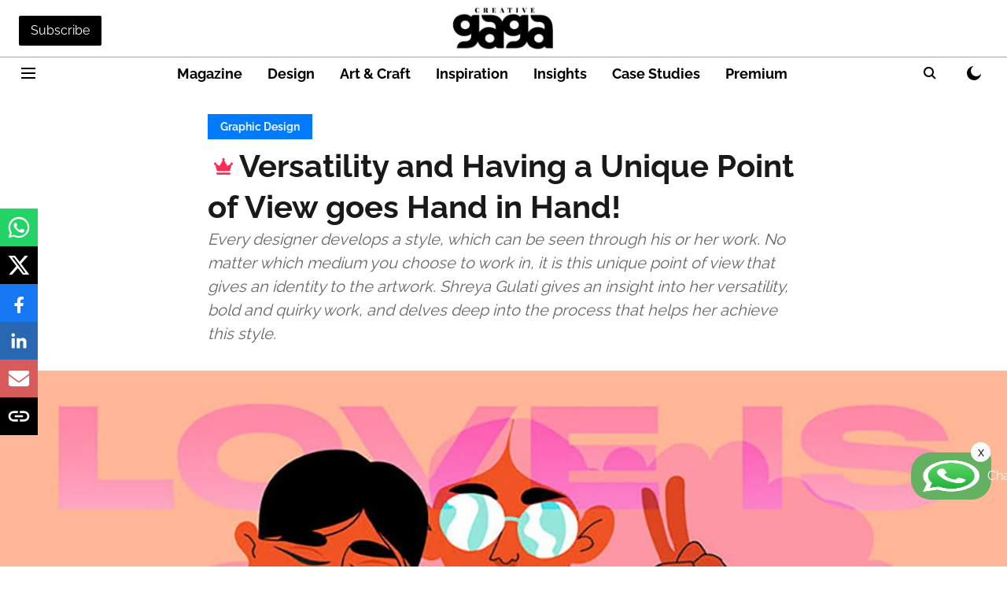

--- FILE ---
content_type: text/html; charset=utf-8
request_url: https://www.creativegaga.com/design/how-versatility-and-have-a-unique-point-of-view-goes-hand-in-hand-2
body_size: 74147
content:
<!DOCTYPE html>
<html lang="en" dir="ltr">
<head>
    <meta charset="utf-8"/>
    <title>Versatility and Having a Unique Point of View goes Hand in Hand! </title><link rel="canonical" href="https://www.creativegaga.com/design/graphic-design/how-versatility-and-have-a-unique-point-of-view-goes-hand-in-hand-2"/><meta name="author" content="Creative Gaga,Shreya Gulati"/><meta name="news_keywords" content="Illustration,Issue 33,Featured,Freelance Illustrator,Graphic Design,Freelance,Freelance Artist,Female Illustration,Shreya Gulati,Gaga Worthy,Premium"/><meta name="description" content="Every designer develops a style, which can be seen through his or her work. Shreya Gulati gives an insight about her versatility, bold and quirky work."/><meta name="title" content="Versatility and Having a Unique Point of View goes Hand in Hand! "/><meta name="keywords" content="Illustration,Issue 33,Featured,Freelance Illustrator,Graphic Design,Freelance,Freelance Artist,Female Illustration,Shreya Gulati,Gaga Worthy,Premium"/><meta property="og:type" content="article"/><meta property="og:url" content="https://www.creativegaga.com/design/graphic-design/how-versatility-and-have-a-unique-point-of-view-goes-hand-in-hand-2"/><meta property="og:title" content="Versatility and Having a Unique Point of View goes Hand in Hand!"/><meta property="og:description" content="Deconstructing the Subject Shreya enjoys fragmenting the illustration and having fun with each part as it allows her the freedom to create something different e"/><meta name="twitter:card" content="summary_large_image"/><meta name="twitter:title" content="Versatility and Having a Unique Point of View goes Hand in Hand!"/><meta name="twitter:description" content="Deconstructing the Subject Shreya enjoys fragmenting the illustration and having fun with each part as it allows her the freedom to create something different e"/><meta name="robots" content="max-image-preview:large"/><meta name="twitter:image" content="https://media.assettype.com/creativegaga%2Fimport%2F2019%2F11%2FShreyaGulati-LoveisLove-Feature.jpg?w=1200&amp;ar=40%3A21&amp;auto=format%2Ccompress&amp;ogImage=true&amp;mode=crop&amp;enlarge=true&amp;overlay=creativegaga%2F2020-07%2F7b87333a-ab7a-4443-b32f-e21591e8d351%2FCreativeGaga_Logo_2020_WHT.png&amp;overlay_position=bottom&amp;overlay_width=100"/><meta property="twitter:image:alt" content="Versatility and Having a Unique Point of View goes Hand in Hand!"/><meta property="og:image" content="https://media.assettype.com/creativegaga%2Fimport%2F2019%2F11%2FShreyaGulati-LoveisLove-Feature.jpg?w=1200&amp;ar=40%3A21&amp;auto=format%2Ccompress&amp;ogImage=true&amp;mode=crop&amp;enlarge=true&amp;overlay=creativegaga%2F2020-07%2F7b87333a-ab7a-4443-b32f-e21591e8d351%2FCreativeGaga_Logo_2020_WHT.png&amp;overlay_position=bottom&amp;overlay_width=100"/><meta property="og:image:width" content="1200"/><meta property="og:image:alt" content="Versatility and Having a Unique Point of View goes Hand in Hand!"/><meta name="twitter:creator" content="@creativegaga"/><meta name="twitter:site" content="@CreativeGaga"/><meta name="twitter:domain" content="https://www.creativegaga.com"/><meta property="fb:app_id" content="425936829651957"/><meta property="og:site_name" content="Creative Gaga"/><script type="application/ld+json">{"@context":"http://schema.org","@type":"BreadcrumbList","itemListElement":[{"@type":"ListItem","position":1,"name":"Home","item":"https://www.creativegaga.com"},{"@type":"ListItem","position":2,"name":"Design","item":"https://www.creativegaga.com/design"},{"@type":"ListItem","position":3,"name":"Graphic Design","item":"https://www.creativegaga.com/design/graphic-design"},{"@type":"ListItem","position":4,"name":"Versatility and Having a Unique Point of View goes Hand in Hand!","item":"https://www.creativegaga.com/design/graphic-design/how-versatility-and-have-a-unique-point-of-view-goes-hand-in-hand-2"}]}</script><meta/><script type="application/ld+json">{"headline":"Versatility and Having a Unique Point of View goes Hand in Hand!","image":[{"@type":"ImageObject","url":"https://media.assettype.com/creativegaga/import/2019/11/ShreyaGulati-LoveisLove-Feature.jpg?w=1200&h=675&auto=format%2Ccompress&fit=max&enlarge=true","width":"1200","height":"675"},{"@type":"ImageObject","url":"https://media.assettype.com/creativegaga/import/2019/11/ShreyaGulati-LoveisLove-Feature.jpg?w=1200&h=900&auto=format%2Ccompress&fit=max&enlarge=true","width":"1200","height":"900"},{"@type":"ImageObject","url":"https://media.assettype.com/creativegaga/import/2019/11/ShreyaGulati-LoveisLove-Feature.jpg?w=1200&h=1200&auto=format%2Ccompress&fit=max&enlarge=true","width":"1200","height":"1200"}],"url":"https://www.creativegaga.com/design/graphic-design/how-versatility-and-have-a-unique-point-of-view-goes-hand-in-hand-2","datePublished":"2019-11-11T13:05:24+05:30","mainEntityOfPage":{"@type":"WebPage","@id":"https://www.creativegaga.com/design/graphic-design/how-versatility-and-have-a-unique-point-of-view-goes-hand-in-hand-2"},"publisher":{"@type":"Organization","@context":"http://schema.org","name":"Creative Gaga","url":"https://www.creativegaga.com","logo":{"@context":"http://schema.org","@type":"ImageObject","author":"creativegaga","contentUrl":"https://gumlet.assettype.com/creativegaga/2022-01/e07db889-012a-4c4c-b012-ccaafc2c90bc/CG_Full_logo_2022.png","url":"https://gumlet.assettype.com/creativegaga/2022-01/e07db889-012a-4c4c-b012-ccaafc2c90bc/CG_Full_logo_2022.png","name":"logo","width":"","height":""},"sameAs":["https://twitter.com/CreativeGaga","https://www.facebook.com/CreativeGaga","https://www.linkedin.com/company/creativegaga","https://wa.me/message/RG347SUFQJFYI1","https://www.instagram.com/creative_gaga","https://in.pinterest.com/creativegaga/","https://www.youtube.com/CreativeGagaMag"],"id":"https://www.creativegaga.com"},"author":[{"@type":"Person","givenName":"Creative Gaga","name":"Creative Gaga","url":"https://www.creativegaga.com/author/creative-gaga"},{"@type":"Person","givenName":"Shreya Gulati","name":"Shreya Gulati","url":"https://www.creativegaga.com/author/shreya-gulati"}],"keywords":"Illustration,Issue 33,Featured,Freelance Illustrator,Graphic Design,Freelance,Freelance Artist,Female Illustration,Shreya Gulati,Gaga Worthy,Premium","thumbnailUrl":"https://media.assettype.com/creativegaga/import/2019/11/ShreyaGulati-LoveisLove-Feature.jpg?w=1200&h=675&auto=format%2Ccompress&fit=max&enlarge=true","articleBody":"Deconstructing the Subject.Shreya enjoys fragmenting the illustration and having fun with each part as it allows her the freedom to create something different each time. Working on individual parts rather than the whole gives her the versatility, bold, clean and quirky style that is clearly visible in her illustrations. Bright colours, striking graphics and playful characteristics are synonymous with her style. She loves creating characters and building stories around them. Designing contains many permutations and combinations of applying art and problem-solving methodologies. The vastness and the limitless possibilities fascinate her and this lends very unconventional and experimental expressions to her designs..Versatility is the Key.She does not believe in any one particular style but likes to experiment with different palettes, treatments and line work according to the subject matter. Not being bound by any precondition and taking the flexibility to explore different mediums and have fun with it makes her each piece unique. Moving effortlessly through mediums her versatile style of work has taken her through illustrating a children's book to designing an app for stock trading..Inspiration from the Subconscious.Inspiration is not something that is acquired but it is the objects, visuals, words or anything that influences you and seeps into your memory. She draws inspiration from memory, sometimes&nbsp;by referring to her Tumblr dashboard which is constantly evolving as she travels and records the inspiring things that she sees around her. Sometimes she also refers to the artworks of the artists she adores. She loves drawing human forms, especially female, mostly not clothed. Human anatomy and sex are the two subjects she enjoys exploring the most..Design is Therapeutic.She doesn't have a defined design process but lays emphasis on research and scavenges for information. Whether it is watching a movie, reading an article or a book everything influences her in some way or the other. At times, the trigger is found right away if not then she analyses the data thoroughly and doesn't stop till the cue is found. The solution lies in understanding the problem in-depth and drawing a clear brief. It is a sheer joy when your target consumer is happy with the product and you see your designs being accepted and becoming a part of your users. She enjoys designing thoroughly and finds it very healing and therapeutic..Seeing Excellent Work Pushes.In the case of a creative burnout or when she feels creatively exhausted, she loves to surf the Internet to see some brilliant work. At times, images, visuals or powerful words that might not be directly connected but seem to have an impact, infuse great ideas. Being exposed to the great work being produced inspires and influences to push the bar further. Seeing good work inspires her but when she finds some extraordinary work it motivates her to push harder and work to achieve greater heights. The amazing and boundless world of design keeps unfolding in mysterious ways inspiring to work more and more.","dateCreated":"2019-11-11T13:05:24+05:30","dateModified":"2024-01-17T11:14:45+05:30","name":"Versatility and Having a Unique Point of View goes Hand in Hand!","isAccessibleForFree":false,"isPartOf":{"@type":"WebPage","url":"https://www.creativegaga.com/design/graphic-design/how-versatility-and-have-a-unique-point-of-view-goes-hand-in-hand-2","primaryImageOfPage":{"@type":"ImageObject","url":"https://media.assettype.com/creativegaga/import/2019/11/ShreyaGulati-LoveisLove-Feature.jpg?w=1200&h=675&auto=format%2Ccompress&fit=max&enlarge=true","width":"1200","height":"675"}},"articleSection":"Graphic Design","alternativeHeadline":"","description":null,"hasPart":[{"@type":"WebPageElement","isAccessibleForFree":false,"cssSelector":".paywall"}],"@type":"NewsArticle","@context":"http://schema.org"}</script>
    <link href="/manifest.json" rel="manifest">
    <link rel="icon" href="/favicon.ico" type="image/x-icon">
    <meta content="width=device-width, initial-scale=1" name="viewport">
    <meta name="apple-mobile-web-app-capable" content="yes">
    <meta name="apple-mobile-web-app-status-bar-style" content="black">
    <meta name="apple-mobile-web-app-title" content="creativegaga">
    <meta name="theme-color" content="#ffffff">

    

    
  
<script type="application/javascript">
  (() => setTimeout(() => {
    const scriptTag = document.createElement("script");
    scriptTag.setAttribute("src", "https://cdn.onesignal.com/sdks/OneSignalSDK.js");
    scriptTag.setAttribute("async", "true");
    const head = document.head;
    head.insertBefore(scriptTag, head.firstElementChild);
  }, 8000))();
  
  var OneSignal = OneSignal || [];
  OneSignal.push(function() {
    OneSignal.init({
      appId: "b804bcad-303a-45af-944f-83154a2de71e",
      notifyButton: {
        enable: true
      },
      autoRegister: true,
      persistNotification: false,
      safari_web_id: "b804bcad-303a-45af-944f-83154a2de71e"
    });
  });

  OneSignal.push(function() {
    OneSignal.sendTag("creativegaga-breaking-news", "true").then(function(tagsSent) {
      console.info("Onesignal tags sent --> ", tagsSent);
    });
  });
</script>




            
  
      <script type="application/javascript">
      (() => setTimeout(() => {
        const scriptTag = document.createElement("script");
        scriptTag.setAttribute("src", "//pagead2.googlesyndication.com/pagead/js/adsbygoogle.js");
        scriptTag.setAttribute("async", "true");
        const head = document.head;
        head.insertBefore(scriptTag, head.firstElementChild);
        (adsbygoogle = window.adsbygoogle || []).push({
          google_ad_client: "pub2574287496939468",
          enable_page_level_ads: true
        });
      }, 4000))();
      </script>
  


    <link data-react-helmet="true" rel="preload" as="image" imagesrcset="//media.assettype.com/creativegaga%2Fimport%2F2019%2F11%2FShreyaGulati-LoveisLove-Feature.jpg?w=480&amp;auto=format%2Ccompress&amp;fit=max 480w,//media.assettype.com/creativegaga%2Fimport%2F2019%2F11%2FShreyaGulati-LoveisLove-Feature.jpg?w=640&amp;auto=format%2Ccompress&amp;fit=max 640w,//media.assettype.com/creativegaga%2Fimport%2F2019%2F11%2FShreyaGulati-LoveisLove-Feature.jpg?w=768&amp;auto=format%2Ccompress&amp;fit=max 768w,//media.assettype.com/creativegaga%2Fimport%2F2019%2F11%2FShreyaGulati-LoveisLove-Feature.jpg?w=1024&amp;auto=format%2Ccompress&amp;fit=max 1024w,//media.assettype.com/creativegaga%2Fimport%2F2019%2F11%2FShreyaGulati-LoveisLove-Feature.jpg?w=1200&amp;auto=format%2Ccompress&amp;fit=max 1200w" imagesizes="(max-width: 768px) 90vw, 100vw"/>
    <!-- Styles for CLS start-->
    <style>
        :root {
            --logoWidth: ;
            --logoHeight: ;
        }
        .header-height {
            height: 48px !important;
        }
        .sticky-header-height {
            height:  48px !important;
        }
        .logoHeight {
            max-height: 32px !important;
            max-width: 190px !important;
        }
        @media (min-width: 768px) {
            :root {
                --logoWidth: ;
                --logoHeight: ;
            }
            .header-height {
                height: 73px !important;
            }
            .sticky-header-height {
                height: 113px !important;
            }
            .logoHeight {
                max-height: 56px !important;
                max-width: 300px !important;
            }
        }
    </style>
   <!-- Styles for CLS end-->

    <style>
         
        /* cyrillic-ext */
@font-face {
  font-family: 'Raleway';
  font-style: normal;
  font-weight: 400;
  src: url(https://fonts.gstatic.com/s/raleway/v37/1Ptxg8zYS_SKggPN4iEgvnHyvveLxVvaorCFPrEHJA.woff2) format('woff2');
  unicode-range: U+0460-052F, U+1C80-1C8A, U+20B4, U+2DE0-2DFF, U+A640-A69F, U+FE2E-FE2F;
font-display: swap; }
/* cyrillic */
@font-face {
  font-family: 'Raleway';
  font-style: normal;
  font-weight: 400;
  src: url(https://fonts.gstatic.com/s/raleway/v37/1Ptxg8zYS_SKggPN4iEgvnHyvveLxVvaorCMPrEHJA.woff2) format('woff2');
  unicode-range: U+0301, U+0400-045F, U+0490-0491, U+04B0-04B1, U+2116;
font-display: swap; }
/* vietnamese */
@font-face {
  font-family: 'Raleway';
  font-style: normal;
  font-weight: 400;
  src: url(https://fonts.gstatic.com/s/raleway/v37/1Ptxg8zYS_SKggPN4iEgvnHyvveLxVvaorCHPrEHJA.woff2) format('woff2');
  unicode-range: U+0102-0103, U+0110-0111, U+0128-0129, U+0168-0169, U+01A0-01A1, U+01AF-01B0, U+0300-0301, U+0303-0304, U+0308-0309, U+0323, U+0329, U+1EA0-1EF9, U+20AB;
font-display: swap; }
/* latin-ext */
@font-face {
  font-family: 'Raleway';
  font-style: normal;
  font-weight: 400;
  src: url(https://fonts.gstatic.com/s/raleway/v37/1Ptxg8zYS_SKggPN4iEgvnHyvveLxVvaorCGPrEHJA.woff2) format('woff2');
  unicode-range: U+0100-02BA, U+02BD-02C5, U+02C7-02CC, U+02CE-02D7, U+02DD-02FF, U+0304, U+0308, U+0329, U+1D00-1DBF, U+1E00-1E9F, U+1EF2-1EFF, U+2020, U+20A0-20AB, U+20AD-20C0, U+2113, U+2C60-2C7F, U+A720-A7FF;
font-display: swap; }
/* latin */
@font-face {
  font-family: 'Raleway';
  font-style: normal;
  font-weight: 400;
  src: url(https://fonts.gstatic.com/s/raleway/v37/1Ptxg8zYS_SKggPN4iEgvnHyvveLxVvaorCIPrE.woff2) format('woff2');
  unicode-range: U+0000-00FF, U+0131, U+0152-0153, U+02BB-02BC, U+02C6, U+02DA, U+02DC, U+0304, U+0308, U+0329, U+2000-206F, U+20AC, U+2122, U+2191, U+2193, U+2212, U+2215, U+FEFF, U+FFFD;
font-display: swap; }
/* cyrillic-ext */
@font-face {
  font-family: 'Raleway';
  font-style: normal;
  font-weight: 700;
  src: url(https://fonts.gstatic.com/s/raleway/v37/1Ptxg8zYS_SKggPN4iEgvnHyvveLxVs9pbCFPrEHJA.woff2) format('woff2');
  unicode-range: U+0460-052F, U+1C80-1C8A, U+20B4, U+2DE0-2DFF, U+A640-A69F, U+FE2E-FE2F;
font-display: swap; }
/* cyrillic */
@font-face {
  font-family: 'Raleway';
  font-style: normal;
  font-weight: 700;
  src: url(https://fonts.gstatic.com/s/raleway/v37/1Ptxg8zYS_SKggPN4iEgvnHyvveLxVs9pbCMPrEHJA.woff2) format('woff2');
  unicode-range: U+0301, U+0400-045F, U+0490-0491, U+04B0-04B1, U+2116;
font-display: swap; }
/* vietnamese */
@font-face {
  font-family: 'Raleway';
  font-style: normal;
  font-weight: 700;
  src: url(https://fonts.gstatic.com/s/raleway/v37/1Ptxg8zYS_SKggPN4iEgvnHyvveLxVs9pbCHPrEHJA.woff2) format('woff2');
  unicode-range: U+0102-0103, U+0110-0111, U+0128-0129, U+0168-0169, U+01A0-01A1, U+01AF-01B0, U+0300-0301, U+0303-0304, U+0308-0309, U+0323, U+0329, U+1EA0-1EF9, U+20AB;
font-display: swap; }
/* latin-ext */
@font-face {
  font-family: 'Raleway';
  font-style: normal;
  font-weight: 700;
  src: url(https://fonts.gstatic.com/s/raleway/v37/1Ptxg8zYS_SKggPN4iEgvnHyvveLxVs9pbCGPrEHJA.woff2) format('woff2');
  unicode-range: U+0100-02BA, U+02BD-02C5, U+02C7-02CC, U+02CE-02D7, U+02DD-02FF, U+0304, U+0308, U+0329, U+1D00-1DBF, U+1E00-1E9F, U+1EF2-1EFF, U+2020, U+20A0-20AB, U+20AD-20C0, U+2113, U+2C60-2C7F, U+A720-A7FF;
font-display: swap; }
/* latin */
@font-face {
  font-family: 'Raleway';
  font-style: normal;
  font-weight: 700;
  src: url(https://fonts.gstatic.com/s/raleway/v37/1Ptxg8zYS_SKggPN4iEgvnHyvveLxVs9pbCIPrE.woff2) format('woff2');
  unicode-range: U+0000-00FF, U+0131, U+0152-0153, U+02BB-02BC, U+02C6, U+02DA, U+02DC, U+0304, U+0308, U+0329, U+2000-206F, U+20AC, U+2122, U+2191, U+2193, U+2212, U+2215, U+FEFF, U+FFFD;
font-display: swap; }
@font-face {
  font-display: swap;
  font-family: Lato;
  font-style: normal;
  font-weight: 400;
  src: local("Lato Regular"), local("Lato-Regular"),
    url(https://fonts.gstatic.com/s/lato/v14/S6uyw4BMUTPHjxAwXjeu.woff2) format("woff2"),
    url(https://fonts.gstatic.com/s/lato/v14/S6uyw4BMUTPHjx4wWA.woff) format("woff");
  unicode-range: U+0100-024F, U+0259, U+1E00-1EFF, U+2020, U+20A0-20AB, U+20AD-20CF, U+2113, U+2C60-2C7F, U+A720-A7FF;
}
@font-face {
  font-display: swap;
  font-family: Lato;
  font-style: normal;
  font-weight: 400;
  src: local("Lato Regular"), local("Lato-Regular"),
    url(https://fonts.gstatic.com/s/lato/v14/S6uyw4BMUTPHjx4wXg.woff2) format("woff2"),
    url(https://fonts.gstatic.com/s/lato/v14/S6uyw4BMUTPHjx4wWA.woff) format("woff");
  unicode-range: U+0000-00FF, U+0131, U+0152-0153, U+02BB-02BC, U+02C6, U+02DA, U+02DC, U+2000-206F, U+2074, U+20AC,
    U+2122, U+2191, U+2193, U+2212, U+2215, U+FEFF, U+FFFD;
}
@font-face {
  font-display: swap;
  font-family: Lato;
  font-style: normal;
  font-weight: 700;
  src: local("Lato Bold"), local("Lato-Bold"),
    url(https://fonts.gstatic.com/s/lato/v14/S6u9w4BMUTPHh6UVSwaPGR_p.woff2) format("woff2"),
    url(https://fonts.gstatic.com/s/lato/v14/S6u9w4BMUTPHh6UVSwiPHw.woff) format("woff");
  unicode-range: U+0100-024F, U+0259, U+1E00-1EFF, U+2020, U+20A0-20AB, U+20AD-20CF, U+2113, U+2C60-2C7F, U+A720-A7FF;
}
@font-face {
  font-display: swap;
  font-family: Lato;
  font-style: normal;
  font-weight: 700;
  src: local("Lato Bold"), local("Lato-Bold"),
    url(https://fonts.gstatic.com/s/lato/v14/S6u9w4BMUTPHh6UVSwiPGQ.woff2) format("woff2"),
    url(https://fonts.gstatic.com/s/lato/v14/S6u9w4BMUTPHh6UVSwiPHw.woff) format("woff");
  unicode-range: U+0000-00FF, U+0131, U+0152-0153, U+02BB-02BC, U+02C6, U+02DA, U+02DC, U+2000-206F, U+2074, U+20AC,
    U+2122, U+2191, U+2193, U+2212, U+2215, U+FEFF, U+FFFD;
}

        
        body.fonts-loaded {--primaryFont: "Raleway", -apple-system, BlinkMacSystemFont, 'Segoe UI', 'Roboto', 'Oxygen', 'Ubuntu', 'Cantarell',
  'Fira Sans', 'Droid Sans', 'Helvetica Neue', sans-serif;--secondaryFont: "Lato", -apple-system, BlinkMacSystemFont, 'Segoe UI', 'Roboto', 'Oxygen', 'Ubuntu', 'Cantarell',
  'Fira Sans', 'Droid Sans', 'Helvetica Neue', sans-serif;--fontsize-larger: 24px;--fontsize-halfjumbo: 32px;--fontsize-largest: 29px;--fontsize-smaller: 11px;--fontsize-small: 13px;--fontsize-medium: 16px;}
        #sw-wrapper{position:fixed;background-color:#fff;align-items:center;margin:0 40px 48px;width:294px;height:248px;box-shadow:0 0 10px 0 rgba(0,0,0,.19);bottom:0;z-index:1001;flex-direction:column;display:none;right:0}.sw-app{font-weight:700;text-transform:capitalize}.sw-url{color:#858585;font-size:12px}#sw-wrapper .sw-wrapper--image{width:56px;margin-bottom:10px}#sw-wrapper #service-worker-popup{position:absolute;border:0;border-radius:0;bottom:32px;background-color:var(--primaryColor,#2c61ad)}#sw-wrapper #close-dialog{align-self:flex-end;border:0;background-color:transparent;color:var(--primaryColor,#000);padding:12px}#sw-wrapper #close-dialog svg{width:24px}@media (min-width:320px) and (max-width:767px){#sw-wrapper{position:fixed;background-color:#fff;width:100%;align-items:center;justify-content:start;height:248px;bottom:0;z-index:1001;flex-direction:column;margin:0}}
        </style>
    <style>
        /*! normalize.css v7.0.0 | MIT License | github.com/necolas/normalize.css */html{-ms-text-size-adjust:100%;-webkit-text-size-adjust:100%;line-height:1.15}article,aside,footer,header,nav,section{display:block}h1{font-size:2em;margin:.67em 0}figcaption,figure,main{display:block}figure{margin:1em 40px}hr{box-sizing:content-box;height:0;overflow:visible}pre{font-family:monospace;font-size:1em}a{-webkit-text-decoration-skip:objects;background-color:transparent}abbr[title]{border-bottom:none;text-decoration:underline;text-decoration:underline dotted}b,strong{font-weight:bolder}code,kbd,samp{font-family:monospace;font-size:1em}dfn{font-style:italic}mark{background-color:#ff0;color:#000}small{font-size:80%}sub,sup{font-size:75%;line-height:0;position:relative;vertical-align:baseline}sub{bottom:-.25em}sup{top:-.5em}audio,video{display:inline-block}audio:not([controls]){display:none;height:0}img{border-style:none}svg:not(:root){overflow:hidden}button,input,optgroup,select,textarea{font-family:var(--primaryFont);font-size:100%;line-height:1.15;margin:0}button,input{overflow:visible}button,select{text-transform:none}[type=reset],[type=submit],button,html [type=button]{-webkit-appearance:button}[type=button]::-moz-focus-inner,[type=reset]::-moz-focus-inner,[type=submit]::-moz-focus-inner,button::-moz-focus-inner{border-style:none;padding:0}[type=button]:-moz-focusring,[type=reset]:-moz-focusring,[type=submit]:-moz-focusring,button:-moz-focusring{outline:1px dotted ButtonText}fieldset{padding:.35em .75em .625em}legend{box-sizing:border-box;color:inherit;display:table;max-width:100%;padding:0;white-space:normal}progress{display:inline-block;vertical-align:baseline}textarea{overflow:auto}[type=checkbox],[type=radio]{box-sizing:border-box;padding:0}[type=number]::-webkit-inner-spin-button,[type=number]::-webkit-outer-spin-button{height:auto}[type=search]{-webkit-appearance:textfield;outline-offset:-2px}[type=search]::-webkit-search-cancel-button,[type=search]::-webkit-search-decoration{-webkit-appearance:none}::-webkit-file-upload-button{-webkit-appearance:button;font:inherit}details,menu{display:block}summary{display:list-item}canvas{display:inline-block}[hidden],template{display:none}:root{--transparentBlack:rgba(53,53,53,.5);--blackTransparent:rgba(0,0,0,.2);--rgbBlack:0,0,0;--rgbWhite:255,255,255;--white:#fff;--black:#000;--shaded-grey:#6f6d70;--base-blue:#2f73e4;--slighty-darker-blue:#4860bc;--gray-light:#818181;--grey:#dadada;--light-blue:#e7e7f6;--orange:#e84646;--light-gray:#333;--off-grey:#dadee1;--lighter-gray:#797979;--darkest-gray:#333;--darker-gray:#313131;--faded-gray:#0f0f0f;--red:#ff7171;--bright-red:#de0c0b;--blue:#023048;--gray:#5c5c5c;--gray-darkest:#232323;--gray-lighter:#a4a4a4;--gray-lightest:#e9e6e6;--facebook:#4e71a8;--twitter:#1cb7eb;--linkedin:#0077b5;--whatsapp:#25d366;--concrete:#f2f2f2;--tundora:#4c4c4c;--greyBlack:#464646;--gray-whiter:#d8d8d8;--gray-white-fa:#fafafa;--lightBlue:#5094fb;--whitest:#eaeaea;--darkBlue:#132437;--paragraphColor:#4d4d4d;--success:#2dbe65;--defaultDarkBackground:#262626;--defaultDarkBorder:rgba(161,175,194,.1);--font-size-smaller:12px;--font-size-small:14px;--font-size-base:16px;--font-size-medium:18px;--fontsize-large:24px;--fontsize-larger:32px;--oneColWidth:73px;--sevenColWidth:655px;--outerSpace:calc(50vw - 594px);--headerWidth:122px;--headerLargeWidth:190px;--headerHeight:32px;--bold:bold;--normal:normal}@media (min-width:768px){:root{--headerWidth:300px;--headerHeight:56px;--headerLargeWidth:300px}}html{font-size:100%}body{font-family:var(--primaryFont);font-size:1rem;font-weight:400;line-height:var(--bodyLineHeight);text-rendering:auto}h1,h2,h3,h4,h5,h6,ol,p,ul{font-weight:400;margin:0;padding:0}h1{font-size:2.25rem;font-weight:300;line-height:1.38889rem}h1,h2{font-family:var(--primaryFont)}h2{font-size:2rem;line-height:2.22222rem;padding:.75rem 0 .5rem}h3{font-family:var(--primaryFont);font-size:1.8125rem;line-height:1.24138rem;word-break:normal}h4{font-size:1.5rem}h4,h5{font-weight:700;line-height:1.33333rem}h5{font-size:1.125rem}h6{font-size:.8125rem;line-height:1.23077rem}p{font-size:1rem;line-height:var(--bodyLineHeight)}li,p{font-family:var(--primaryFont)}:root{--zIndex-60:600;--zIndex-header-item:601;--zIndex-social:499;--zIndex-social-popup:1000;--zIndex-sub-menu:9;--zIndex-99:99;--zIndex-search:999;--zIndex-menu:2;--zIndex-loader-overlay:1100}.play-icon{position:relative}.play-icon:after,.play-icon:before{content:"";display:block;left:50%;position:absolute;top:50%;transform:translateX(-50%) translateY(-50%)}.play-icon:before{background:#000;border-radius:50%;height:46px;opacity:.8;width:46px;z-index:10}@media (min-width:768px){.play-icon:before{height:60px;width:60px}}.play-icon:after{border-bottom:7px solid transparent;border-left:11px solid #fff;border-top:7px solid transparent;height:0;margin-left:2px;width:0;z-index:11}@media (min-width:768px){.play-icon:after{border-bottom:9px solid transparent;border-left:15px solid #fff;border-top:9px solid transparent}}.play-icon--small:before{height:46px;width:46px}@media (min-width:768px){.play-icon--small:before{height:46px;width:46px}}.play-icon--small:after{border-bottom:7px solid transparent;border-left:11px solid #fff;border-top:7px solid transparent}@media (min-width:768px){.play-icon--small:after{border-bottom:9px solid transparent;border-left:15px solid #fff;border-top:9px solid transparent}}.play-icon--medium:before{height:46px;width:46px}@media (min-width:768px){.play-icon--medium:before{height:65px;width:65px}}.play-icon--medium:after{border-bottom:7px solid transparent;border-left:11px solid #fff;border-top:7px solid transparent}@media (min-width:768px){.play-icon--medium:after{border-bottom:13px solid transparent;border-left:20px solid #fff;border-top:13px solid transparent}}.play-icon--large:before{height:46px;width:46px}@media (min-width:768px){.play-icon--large:before{height:100px;width:100px}}.play-icon--large:after{border-bottom:7px solid transparent;border-left:11px solid #fff;border-top:7px solid transparent}@media (min-width:768px){.play-icon--large:after{border-bottom:15px solid transparent;border-left:22px solid #fff;border-top:15px solid transparent}}.component-wrapper{overflow:auto;padding:32px 15px}.component-wrapper,.maxwidth-wrapper{margin-left:auto;margin-right:auto;max-width:1172px}.component-wrapper-fluid{margin-bottom:15px}@media (min-width:768px){.component-wrapper-fluid{padding-top:15px}}.card-background-color{background-color:var(--white)}.card>:nth-child(3){clear:both;content:""}.app-ad{overflow:hidden;text-align:center;width:100%}.app-ad--vertical{padding-bottom:15px;text-align:center}@media (min-width:768px){.app-ad--vertical{text-align:right}}.app-ad--mrec .adBox,.app-ad--mrec .adbutler-wrapper{padding:30px 0}.app-ad--story-mrec .adBox,.app-ad--story-mrec .adbutler-wrapper{padding-bottom:35px}.app-ad--leaderboard .adBox,.app-ad--leaderboard .adbutler-wrapper{padding:8px}.app-ad--horizontal{clear:both}.app-ad--horizontal .adBox,.app-ad--horizontal .adbutler-wrapper{padding:15px 0}.app-ad--story-horizontal .adBox,.app-ad--story-horizontal .adbutler-wrapper{padding-bottom:25px}.app-ad--grid-horizontal{grid-column:1/4}.video-play-icon{display:block;position:relative}.video-play-icon:before{background-size:88px;content:"";display:block;height:90px;left:50%;position:absolute;top:50%;transform:translate(-50%,-50%);width:90px;z-index:10}.qt-button{border-radius:100px;color:#fff;font-family:var(--primaryFont);font-size:1rem;font-weight:300;padding:10px 28px;text-align:center}.qt-button:hover{cursor:pointer}.qt-button--primary{background:#2f73e4}.qt-button--secondary{background:#2f73e4;border:1px solid #fff}.qt-button--transparent{background:transparent;border:2px solid #2f73e4;color:#2f73e4}.overlay{background:rgba(0,0,0,.09);display:none;height:100%;left:0;position:fixed;top:0;width:100%;z-index:600}.overlay--active{display:block}.sidebar{height:100%;left:0;overflow:scroll;padding:50px 48px;position:fixed;top:0;transform:translateX(-100%);transition:transform 375ms cubic-bezier(0,0,.2,1);width:100%;z-index:601}@media (min-width:768px){.sidebar{width:445px}}.sidebar.open{background-color:var(--headerBackgroundColor,#fff);color:var(--headerTextColor,#333);transform:translateX(0);transition:transform 375ms cubic-bezier(.4,0,1,1)}.ltr-side-bar{left:auto;right:0;transform:translateX(100%)}.ltr-arrow{left:0;position:absolute;right:unset}.sidebar.open.ltr-side-bar{transform:translateX(0)}.sidebar__nav__logo{font-family:var(--primaryFont);font-size:2.125rem;font-weight:700;margin-bottom:60px}.sidebar__nav__logo:after,.sidebar__nav__logo:before{content:"";display:table}.sidebar__nav__logo:after{clear:both}.sidebar__nav__logo .logo{color:#2f73e4;display:inline-block;float:left;font-family:var(--primaryFont);font-size:2.125rem;font-weight:700;max-width:210px;padding:0}.sidebar__nav__logo .logo .app-logo__element{max-height:85px;object-fit:contain}.sidebar__nav__logo .close{color:var(--headerIconColor,#a9a9a9);cursor:pointer;float:right;font-weight:300;height:22px;position:relative;top:16px;width:22px}.sidebar__social li{display:inline-block}.sidebar__social li a{margin-right:25px}ul.sidebar__info{border-top:2px solid #2f73e4;margin:0 0 50px;padding-top:30px}ul.sidebar__info li a{font-size:1.375rem!important;font-weight:300}ul.submenu li a{color:var(--headerTextColor,#a9a9a9);font-size:1.375rem;padding-bottom:25px}.sidebar__nav{font-family:var(--primaryFont)}.sidebar__nav ul{list-style:none;margin:0;padding:0}.sidebar__nav ul li{clear:both}.sidebar__nav ul li a,.sidebar__nav ul li span{cursor:pointer;display:block;font-size:1.625rem;font-weight:300;padding-bottom:30px}.sidebar__nav ul li a:hover,.sidebar__nav ul li span:hover{color:var(--headerIconColor,#a9a9a9)}.sidebar__nav ul li.has--submenu .submenu-arrow{float:right}.sidebar__nav ul li.has--submenu a,.sidebar__nav ul li.has--submenu div{display:flex;justify-content:space-between}.sidebar__nav ul li.has--submenu .submenu-arrow:after{border-style:solid;border-width:.07em .07em 0 0;color:#9e9e9e;content:"";display:inline-block;float:right;height:.45em;position:relative;top:.45em;transform:rotate(135deg);transition:transform .3s;vertical-align:top;width:.45em;will-change:transform}.sidebar__nav ul li.has--submenu.open .submenu-arrow:after{top:.65em;transform:rotate(315deg)}ul.submenu li a:hover{color:var(--headerIconColor,#a9a9a9)}ul.submenu{display:none;padding-left:38px}input,ul.submenu--show{display:block}input{background:#fff;border:none;border-radius:4px;color:#a3a3a3;font-weight:300;padding:10px 15px;width:100%}button{border-radius:100px;color:#fff;font-size:1rem;padding:10px 27px}.qt-search{align-items:center;display:flex;position:relative}.qt-search__form-wrapper{width:100%}.qt-search__form-wrapper form input{background-color:transparent;border-bottom:1px solid #d8d8d8;border-radius:0;font-size:32px;font-weight:700;opacity:.5;outline:none;padding:8px 0}.qt-search__form .search-icon{background:transparent;border:none;cursor:pointer;height:24px;outline:none;position:absolute;right:0;top:0;width:24px}html[dir=rtl] .search-icon{left:0;right:auto}.loader-overlay-container{align-items:center;background-color:rgba(0,0,0,.8);bottom:0;display:flex;flex-direction:column-reverse;justify-content:center;left:0;position:fixed;right:0;top:0;z-index:var(--zIndex-loader-overlay)}.spinning-loader{animation:spinAnimation 1.1s ease infinite;border-radius:50%;font-size:10px;height:1em;position:relative;text-indent:-9999em;transform:translateZ(0);width:1em}@keyframes spinAnimation{0%,to{box-shadow:0 -2.6em 0 0 var(--white),1.8em -1.8em 0 0 var(--blackTransparent),2.5em 0 0 0 var(--blackTransparent),1.75em 1.75em 0 0 var(--blackTransparent),0 2.5em 0 0 var(--blackTransparent),-1.8em 1.8em 0 0 var(--blackTransparent),-2.6em 0 0 0 hsla(0,0%,100%,.5),-1.8em -1.8em 0 0 hsla(0,0%,100%,.7)}12.5%{box-shadow:0 -2.6em 0 0 hsla(0,0%,100%,.7),1.8em -1.8em 0 0 var(--white),2.5em 0 0 0 var(--blackTransparent),1.75em 1.75em 0 0 var(--blackTransparent),0 2.5em 0 0 var(--blackTransparent),-1.8em 1.8em 0 0 var(--blackTransparent),-2.6em 0 0 0 var(--blackTransparent),-1.8em -1.8em 0 0 hsla(0,0%,100%,.5)}25%{box-shadow:0 -2.6em 0 0 hsla(0,0%,100%,.5),1.8em -1.8em 0 0 hsla(0,0%,100%,.7),2.5em 0 0 0 var(--white),1.75em 1.75em 0 0 var(--blackTransparent),0 2.5em 0 0 var(--blackTransparent),-1.8em 1.8em 0 0 var(--blackTransparent),-2.6em 0 0 0 var(--blackTransparent),-1.8em -1.8em 0 0 var(--blackTransparent)}37.5%{box-shadow:0 -2.6em 0 0 var(--blackTransparent),1.8em -1.8em 0 0 hsla(0,0%,100%,.5),2.5em 0 0 0 hsla(0,0%,100%,.7),1.75em 1.75em 0 0 var(--white),0 2.5em 0 0 var(--blackTransparent),-1.8em 1.8em 0 0 var(--blackTransparent),-2.6em 0 0 0 var(--blackTransparent),-1.8em -1.8em 0 0 var(--blackTransparent)}50%{box-shadow:0 -2.6em 0 0 var(--blackTransparent),1.8em -1.8em 0 0 var(--blackTransparent),2.5em 0 0 0 hsla(0,0%,100%,.5),1.75em 1.75em 0 0 hsla(0,0%,100%,.7),0 2.5em 0 0 var(--white),-1.8em 1.8em 0 0 var(--blackTransparent),-2.6em 0 0 0 var(--blackTransparent),-1.8em -1.8em 0 0 var(--blackTransparent)}62.5%{box-shadow:0 -2.6em 0 0 var(--blackTransparent),1.8em -1.8em 0 0 var(--blackTransparent),2.5em 0 0 0 var(--blackTransparent),1.75em 1.75em 0 0 hsla(0,0%,100%,.5),0 2.5em 0 0 hsla(0,0%,100%,.7),-1.8em 1.8em 0 0 var(--white),-2.6em 0 0 0 var(--blackTransparent),-1.8em -1.8em 0 0 var(--blackTransparent)}75%{box-shadow:0 -2.6em 0 0 var(--blackTransparent),1.8em -1.8em 0 0 var(--blackTransparent),2.5em 0 0 0 var(--blackTransparent),1.75em 1.75em 0 0 var(--blackTransparent),0 2.5em 0 0 hsla(0,0%,100%,.5),-1.8em 1.8em 0 0 hsla(0,0%,100%,.7),-2.6em 0 0 0 var(--white),-1.8em -1.8em 0 0 var(--blackTransparent)}87.5%{box-shadow:0 -2.6em 0 0 var(--blackTransparent),1.8em -1.8em 0 0 var(--blackTransparent),2.5em 0 0 0 var(--blackTransparent),1.75em 1.75em 0 0 var(--blackTransparent),0 2.5em 0 0 var(--blackTransparent),-1.8em 1.8em 0 0 hsla(0,0%,100%,.5),-2.6em 0 0 0 hsla(0,0%,100%,.7),-1.8em -1.8em 0 0 var(--white)}}.icon.loader{fill:var(--primaryColor);height:50px;left:calc(50% - 50px);position:fixed;top:calc(50% - 25px);width:100px}:root{--arrow-c-brand1:#ff214b;--arrow-c-brand2:#1bbb87;--arrow-c-brand3:#6fe7c0;--arrow-c-brand4:#f6f8ff;--arrow-c-brand5:#e9e9e9;--arrow-c-accent1:#2fd072;--arrow-c-accent2:#f5a623;--arrow-c-accent3:#f81010;--arrow-c-accent4:#d71212;--arrow-c-accent5:#f2f2f2;--arrow-c-accent6:#e8eaed;--arrow-c-mono1:#000;--arrow-c-mono2:rgba(0,0,0,.9);--arrow-c-mono3:rgba(0,0,0,.7);--arrow-c-mono4:rgba(0,0,0,.6);--arrow-c-mono5:rgba(0,0,0,.3);--arrow-c-mono6:rgba(0,0,0,.2);--arrow-c-mono7:rgba(0,0,0,.1);--arrow-c-invert-mono1:#fff;--arrow-c-invert-mono2:hsla(0,0%,100%,.9);--arrow-c-invert-mono3:hsla(0,0%,100%,.7);--arrow-c-invert-mono4:hsla(0,0%,100%,.6);--arrow-c-invert-mono5:hsla(0,0%,100%,.3);--arrow-c-invert-mono6:hsla(0,0%,100%,.2);--arrow-c-invert-mono7:hsla(0,0%,100%,.1);--arrow-c-invert-mono8:#dedede;--arrow-c-invert-mono9:hsla(0,0%,87%,.1);--arrow-c-dark:#0d0d0d;--arrow-c-light:#fff;--arrow-spacing-xxxs:2px;--arrow-spacing-xxs:4px;--arrow-spacing-xs:8px;--arrow-spacing-s:12px;--arrow-spacing-m:16px;--arrow-spacing-20:20px;--arrow-spacing-l:24px;--arrow-spacing-xl:32px;--arrow-spacing-28:28px;--arrow-spacing-48:48px;--arrow-spacing-40:40px;--arrow-spacing-96:96px;--arrow-fs-tiny:14px;--arrow-fs-xs:16px;--arrow-fs-s:18px;--arrow-fs-m:20px;--arrow-fs-l:24px;--arrow-fs-xl:26px;--arrow-fs-xxl:30px;--arrow-fs-huge:32px;--arrow-fs-big:40px;--arrow-fs-jumbo:54px;--arrow-fs-28:28px;--arrow-typeface-primary:-apple-system,BlinkMacSystemFont,"Helvetica Neue",Helvetica,Arial,sans-serif;--arrow-typeface-secondary:Verdana,Geneva,Tahoma,sans-serif;--arrow-sans-serif:sans-serif;--arrow-lh-1:1;--arrow-lh-2:1.2;--arrow-lh-3:1.3;--arrow-lh-4:1.4;--arrow-lh-5:1.5;--arrow-fw-light:300;--arrow-fw-normal:400;--arrow-fw-500:500;--arrow-fw-semi-bold:600;--arrow-fw-bold:700;--light-border:var(--arrow-c-invert-mono7);--dark-border:var(--arrow-c-mono7);--fallback-img:#e8e8e8;--z-index-9:9;--z-index-1:1}.arrow-component{-webkit-font-smoothing:antialiased;-moz-osx-font-smoothing:grayscale;-moz-font-feature-settings:"liga" on;font-family:var(--arrow-typeface-primary);font-weight:var(--arrow-fw-normal);text-rendering:optimizeLegibility}.arrow-component h1,.arrow-component h2,.arrow-component h3,.arrow-component h4,.arrow-component h5,.arrow-component h6,.arrow-component ol,.arrow-component ul{font-family:var(--arrow-typeface-primary)}.arrow-component li,.arrow-component p{font-size:var(--arrow-fs-xs);line-height:var(--arrow-lh-1)}.arrow-component figure{margin:0;padding:0}.arrow-component h1{font-size:var(--arrow-fs-28);font-stretch:normal;font-style:normal;font-weight:var(--arrow-fw-bold);letter-spacing:normal;line-height:var(--arrow-lh-3)}@media only screen and (min-width:768px){.arrow-component h1{font-size:var(--arrow-fs-big)}}.arrow-component h2{font-size:var(--arrow-fs-l);font-stretch:normal;font-style:normal;font-weight:var(--arrow-fw-bold);letter-spacing:normal;line-height:var(--arrow-lh-3)}@media only screen and (min-width:768px){.arrow-component h2{font-size:var(--arrow-fs-huge)}}.arrow-component h3{font-size:var(--arrow-fs-m);font-stretch:normal;font-style:normal;font-weight:var(--arrow-fw-bold);letter-spacing:normal;line-height:var(--arrow-lh-3)}@media only screen and (min-width:768px){.arrow-component h3{font-size:var(--arrow-fs-l)}}.arrow-component h4{font-size:var(--arrow-fs-s);font-stretch:normal;font-style:normal;font-weight:var(--arrow-fw-bold);letter-spacing:normal;line-height:var(--arrow-lh-3)}@media only screen and (min-width:768px){.arrow-component h4{font-size:var(--arrow-fs-m)}}.arrow-component h5{font-size:var(--arrow-fs-xs);font-stretch:normal;font-style:normal;font-weight:var(--arrow-fw-bold);letter-spacing:normal;line-height:var(--arrow-lh-3)}@media only screen and (min-width:768px){.arrow-component h5{font-size:var(--arrow-fs-s)}}.arrow-component h6{font-size:var(--arrow-fs-xs);font-weight:var(--arrow-fw-bold);line-height:var(--arrow-lh-3)}.arrow-component h6,.arrow-component p{font-stretch:normal;font-style:normal;letter-spacing:normal}.arrow-component p{font-family:var(--arrow-typeface-secondary);font-size:var(--arrow-fs-m);font-weight:400;line-height:var(--arrow-lh-5);word-break:break-word}.arrow-component.full-width-with-padding{margin-left:calc(-50vw + 50%);margin-right:calc(-50vw + 50%);padding:var(--arrow-spacing-m) calc(50vw - 50%) var(--arrow-spacing-xs) calc(50vw - 50%)}.p-alt{font-size:var(--arrow-fs-xs);font-stretch:normal;font-style:normal;font-weight:400;letter-spacing:normal;line-height:var(--arrow-lh-5)}.author-name,.time{font-weight:400}.author-name,.section-tag,.time{font-size:var(--arrow-fs-tiny);font-stretch:normal;font-style:normal;letter-spacing:normal}.section-tag{font-weight:700;line-height:normal}.arr-hidden-desktop{display:none}@media only screen and (max-width:768px){.arr-hidden-desktop{display:block}}.arr-hidden-mob{display:block}@media only screen and (max-width:768px){.arr-hidden-mob{display:none}}.arr-custom-style a{border-bottom:1px solid var(--arrow-c-mono2);color:var(--arrow-c-mono2)}.arr-story-grid{grid-column-gap:var(--arrow-spacing-l);display:grid;grid-template-columns:repeat(4,minmax(auto,150px));margin:0 12px;position:relative}@media only screen and (min-width:768px){.arr-story-grid{grid-template-columns:[grid-start] minmax(48px,auto) [container-start] repeat(12,minmax(auto,55px)) [container-end] minmax(48px,auto) [grid-end];margin:unset}}@media only screen and (min-width:768px) and (min-width:1025px){.arr-story-grid{grid-template-columns:[grid-start] minmax(56px,auto) [container-start] repeat(12,minmax(auto,73px)) [container-end] minmax(56px,auto) [grid-end]}}.content-style{display:contents}.with-rounded-corners,.with-rounded-corners img{border-radius:var(--arrow-spacing-s)}.arr-image-placeholder{background-color:#f0f0f0}.arr--share-sticky-wrapper{bottom:0;justify-items:flex-start;margin:var(--arrow-spacing-l) 0;position:absolute;right:0;top:120px}@media only screen and (min-width:1025px){.arr--share-sticky-wrapper{left:0;right:unset}}html[dir=rtl] .arr--share-sticky-wrapper{left:0;right:unset}@media only screen and (min-width:1025px){html[dir=rtl] .arr--share-sticky-wrapper{left:unset;right:0}}:root{--max-width-1172:1172px;--spacing-40:40px}body{--arrow-typeface-primary:var(--primaryFont);--arrow-typeface-secondary:var(--secondaryFont);--arrow-c-brand1:var(--primaryColor);--fallback-img:var(--primaryColor);background:#f5f5f5;color:var(--textColor);margin:0;overflow-anchor:none;overflow-x:hidden}#container{min-height:100vh;width:100%}#header-logo img,#header-logo-mobile img{align-content:center;height:var(--logoHeight);width:var(--logoWidth)}.breaking-news-wrapper{min-height:32px}@media (min-width:768px){.breaking-news-wrapper{min-height:40px}}.breaking-news-wrapper.within-container{min-height:48px}@media (min-width:768px){.breaking-news-wrapper.within-container{min-height:72px}}#row-4{max-width:1172px;min-height:100%}*{box-sizing:border-box}.container{margin:0 auto;max-width:1172px;padding:0 16px}h1{font-family:Open Sans,sans-serif;font-size:1.875rem;font-weight:800;margin:10px 0;text-transform:uppercase}h1 span{font-family:Cardo,serif;font-size:1.5rem;font-style:italic;font-weight:400;margin:0 5px;text-transform:none}.toggle{display:block;height:30px;margin:30px auto 10px;width:28px}.toggle span:after,.toggle span:before{content:"";left:0;position:absolute;top:-9px}.toggle span:after{top:9px}.toggle span{display:block;position:relative}.toggle span,.toggle span:after,.toggle span:before{backface-visibility:hidden;background-color:#000;border-radius:2px;height:5px;transition:all .3s;width:100%}.toggle.on span{background-color:transparent}.toggle.on span:before{background-color:#fff;transform:rotate(45deg) translate(5px,5px)}.toggle.on span:after{background-color:#fff;transform:rotate(-45deg) translate(7px,-8px)}.story-card__image.story-card__image--cover.set-fallback{padding:0}a{color:inherit;text-decoration:none}.arr--headline,.arr--story-headline{word-break:break-word}.arrow-component.arr--four-col-sixteen-stories .arr--collection-name h3,.arrow-component.arr--two-col-four-story-highlight .arr--collection-name h3{font-size:inherit;font-weight:inherit}.arrow-component.arr--collection-name .arr-collection-name-border-left{font-size:1.625rem!important;margin-left:-4px;min-width:8px;width:8px}@media (min-width:768px){.arrow-component.arr--collection-name .arr-collection-name-border-left{font-size:2.125rem!important}}.arrow-component.arr--headline h2{padding:0}.sticky-layer{box-shadow:0 1px 6px 0 rgba(0,0,0,.1);left:0;position:fixed;right:0;top:0;z-index:var(--zIndex-search)}.ril__toolbarItem .arr--hyperlink-button{position:relative;top:6px}.arr--text-element p{margin-bottom:15px;word-break:break-word}.arr--text-element ul li{font-family:var(--arrow-typeface-secondary);font-size:var(--arrow-fs-s);line-height:var(--arrow-lh-5);margin-bottom:4px;word-break:break-word}@media (min-width:768px){.arr--text-element ul li{font-size:var(--arrow-fs-m)}}.arr--text-element ol li{margin-bottom:4px}.arr--text-element ul li p{margin-bottom:unset}.arr--blurb-element blockquote{margin:unset}.arr--quote-element p:first-of-type{font-family:var(--primaryFont)}.elm-onecolstorylist{grid-column:1/4}.ril-image-current{width:auto!important}.ril__image,.ril__imageNext,.ril__imagePrev{max-width:100%!important}.rtl-twoColSixStories .arr--content-wrapper{order:-1}.rtl-threeColTwelveStories{order:2}.author-card-wrapper div{display:inline!important}.mode-wrapper{min-width:52px;padding:var(--arrow-spacing-xs) var(--arrow-spacing-m)}@media (--viewport-medium ){.mode-wrapper{min-width:44px;padding:var(--arrow-spacing-xs) var(--arrow-spacing-s)}}img.qt-image{object-fit:cover;width:100%}.qt-image-16x9{margin:0;overflow:hidden;padding-top:56.25%;position:relative}.qt-image-16x9 img{left:0;position:absolute;top:0}.qt-responsive-image{margin:0;overflow:hidden;padding-top:56.25%;position:relative}@media (min-width:768px){.qt-responsive-image{padding-top:37.5%}}.qt-responsive-image img{left:0;position:absolute;top:0}.qt-image-2x3{margin:0}img{display:block;max-width:100%;width:100%}.row{clear:both}.row:after,.row:before{content:"";display:table}.row:after{clear:both}@media (min-width:768px){.col-4:nth-of-type(2n){margin-right:0}}.section__head__title{margin-bottom:20px}@media (min-width:992px){.section__head__title{margin-bottom:30px}}.sub--section{background:rgba(0,0,0,.5);color:#fff;font-size:1.25rem;font-weight:700;padding:6px 14px}.section__card--image{margin-bottom:23px}.author--submission{color:#3d3d3d;font-size:.6875rem;font-weight:300}@media (min-width:992px){.author--submission{font-size:.875rem}}.slick-next{margin-right:0}@media (min-width:992px){.slick-next{margin-right:20px}}.slick-prev{margin-left:0}@media (min-width:992px){.slick-prev{margin-left:20px}}body.dir-right{direction:rtl}.story-element-data-table{max-width:calc(100vw - 24px);overflow:auto;word-break:normal!important}@media (min-width:768px){.story-element-data-table{max-width:62vw}}@media (min-width:768px) and (min-width:1024px){.story-element-data-table{max-width:100%}}.story-element-data-table table{border-collapse:collapse;margin:0 auto}.story-element-data-table th{background-color:var(--gray-lighter)}.story-element-data-table td,.story-element-data-table th{border:1px solid var(--shaded-grey);min-width:80px;padding:5px;vertical-align:text-top}html[dir=rtl] .story-element-data-table table{direction:ltr}html[dir=rtl] .story-element-data-table td,html[dir=rtl] .story-element-data-table th{direction:rtl}.static-container{color:var(--staticTextColor);margin-bottom:15px;margin-left:auto;margin-right:auto;max-width:1172px;overflow:auto;padding:15px 15px 0}@media (min-width:768px){.static-container{padding:30px}}@media (min-width:992px){.static-container{padding:50px 120px}}.static-container__wrapper{padding:20px}@media (min-width:768px){.static-container__wrapper{padding:30px}}@media (min-width:992px){.static-container__wrapper{padding:30px 40px}}.static-container h1,.static-container__headline{color:var(--staticHeadlineColor);font-family:var(--primaryFont);font-size:1.5rem;font-weight:700;line-height:var(--headlineLineHeight);margin:10px 0;text-align:left;text-transform:capitalize}@media (min-width:768px){.static-container h1,.static-container__headline{font-size:1.5rem;margin-bottom:30px}}@media (min-width:992px){.static-container h1,.static-container__headline{font-size:2rem}}.static-container h2,.static-container__sub-headline{color:var(--staticHeadlineColor);font-size:1.25rem;font-weight:700;line-height:1.5}@media (min-width:768px){.static-container h2,.static-container__sub-headline{font-size:1.25rem}}@media (min-width:992px){.static-container h2,.static-container__sub-headline{font-size:1.5rem}}.static-container h3{color:var(--staticHeadlineColor);font-size:1rem;font-weight:700;line-height:1.5;margin-bottom:4px;margin-top:12px}@media (min-width:768px){.static-container h3{font-size:1rem}}@media (min-width:992px){.static-container h3{font-size:1.25rem}}.static-container h4{color:var(--staticHeadlineColor);font-size:1rem;font-weight:700;margin-bottom:4px;margin-top:12px}@media (min-width:992px){.static-container h4{font-size:1.125rem}}.static-container h5,.static-container h6{color:var(--staticHeadlineColor);font-size:1rem;font-weight:700;margin-bottom:4px;margin-top:12px}.static-container__media-object{display:flex;flex-direction:column}.static-container__media-object-info{color:var(--staticInfoColor);font-style:italic;margin:10px 0 15px}@media (min-width:768px){.static-container__media-object-content{display:flex}}.static-container__media-object-content__image{flex-basis:190px;flex-shrink:0;margin:0 15px 15px 0}.static-container__media-object-content__image img{border:1px solid var(--mode-color);border-radius:50%}.static-container ol,.static-container ul,.static-container__list{color:var(--staticTextColor);margin-top:15px;padding-left:20px}.static-container li{color:var(--staticTextColor)}.static-container p,.static-container__description,.static-container__list,.static-container__media-object{color:var(--staticTextColor);font-family:var(--secondaryFont);font-size:1rem;line-height:1.5;margin-bottom:15px}.static-container p:last-child,.static-container__description:last-child,.static-container__list:last-child,.static-container__media-object:last-child{margin-bottom:25px}@media (min-width:992px){.static-container p,.static-container__description,.static-container__list,.static-container__media-object{font-size:1.25rem}}.static-container__tlm-list{padding-left:20px}.static-container__subheadline{margin-bottom:10px}.static-container__footer--images{align-items:center;display:flex;flex-wrap:wrap;height:50px;justify-content:space-between;margin:30px 0}.static-container__footer--images img{height:100%;width:auto}.static-container__override-list{margin-left:17px}.static-container__override-list-item{padding-left:10px}.static-container__override-a,.static-container__override-a:active,.static-container__override-a:focus,.static-container__override-a:hover{color:var(--primaryColor);cursor:pointer;text-decoration:underline}.static-container .awards-image{margin:0 auto;width:200px}.svg-handler-m__social-svg-wrapper__C20MA,.svg-handler-m__svg-wrapper__LhbXl{align-items:center;display:flex;height:24px}.svg-handler-m__social-svg-wrapper__C20MA{margin-right:8px}.dir-right .svg-handler-m__social-svg-wrapper__C20MA{margin-left:8px;margin-right:unset}@media (min-width:768px){.svg-handler-m__mobile__1cu7J{display:none}}.svg-handler-m__desktop__oWJs5{display:none}@media (min-width:768px){.svg-handler-m__desktop__oWJs5{display:block}}.svg-handler-m__wrapper-mode-icon__hPaAN{display:flex}.breaking-news-module__title__oWZgt{background-color:var(--breakingNewsBgColor);border-right:1px solid var(--breakingNewsTextColor);color:var(--breakingNewsTextColor);display:none;font-family:var(--secondaryFont);font-size:14px;z-index:1}.dir-right .breaking-news-module__title__oWZgt{border-left:1px solid var(--breakingNewsTextColor);border-right:none;padding-left:20px}@media (min-width:1200px){.breaking-news-module__title__oWZgt{display:block;font-size:16px;font-weight:700;padding:2px 16px}}.breaking-news-module__content__9YorK{align-self:center;color:var(--breakingNewsTextColor);display:block;font-family:var(--secondaryFont);font-size:14px;font-weight:400;padding:0 16px}@media (min-width:1200px){.breaking-news-module__content__9YorK{font-size:16px}}.breaking-news-module__full-width-container__g7-8x{background-color:var(--breakingNewsBgColor);display:flex;width:100%}.breaking-news-module__container__mqRrr{background-color:var(--breakingNewsBgColor);display:flex;margin:0 auto;max-width:1142px}.breaking-news-module__bg-wrapper__6CUzG{padding:8px 0}@media (min-width:1200px){.breaking-news-module__bg-wrapper__6CUzG{padding:16px 0}}.breaking-news-module__breaking-news-collection-wrapper__AQr0N{height:32px;overflow:hidden;white-space:nowrap}@media (min-width:1200px){.breaking-news-module__breaking-news-collection-wrapper__AQr0N{height:40px}}.breaking-news-module__breaking-news-wrapper__FVlA4{align-self:center;overflow:hidden;white-space:nowrap;width:100%}.react-marquee-box,.react-marquee-box .marquee-landscape-wrap{height:100%;left:0;overflow:hidden;position:relative;top:0;width:100%}.react-marquee-box .marquee-landscape-wrap{align-items:center;display:flex}.marquee-landscape-item.marquee-landscape-item-alt{display:none}.react-marquee-box .marquee-landscape-wrap .marquee-landscape-item{height:100%;white-space:nowrap}.react-marquee-box .marquee-landscape-wrap .marquee-landscape-item .marquee-container{color:var(--breakingNewsTextColor);display:inline-block;height:100%;padding:0 16px;position:relative;white-space:nowrap}.react-marquee-box .marquee-landscape-wrap .marquee-landscape-item .marquee-container.dot-delimiter:after{content:".";position:absolute;right:0;top:-4px}.react-marquee-box .marquee-landscape-wrap .marquee-landscape-item .marquee-container.pipe-delimiter:after{border-right:1px solid var(--breakingNewsTextColor);content:" ";height:100%;opacity:.5;position:absolute;right:0;top:0}.react-marquee-box .marquee-landscape-wrap .marquee-landscape-exceed .marquee-container:last-child:after{content:none}.user-profile-m__avatar__ZxI5f{border-radius:5px;width:24px}.user-profile-m__sign-in-btn__h-njy{min-width:61px}@media (max-width:766px){.user-profile-m__sign-in-btn__h-njy{display:none}}.user-profile-m__sign-in-svg__KufX4{display:none}@media (max-width:766px){.user-profile-m__sign-in-svg__KufX4{display:block}}.user-profile-m__sign-btn__1r1gq .user-profile-m__white-space__i1e3z{color:var(--black);color:var(--secondaryHeaderTextColor,var(--black));cursor:pointer}.user-profile-m__single-layer__Lo815.user-profile-m__sign-btn__1r1gq .user-profile-m__white-space__i1e3z{color:var(--black);color:var(--primaryHeaderTextColor,var(--black))}.user-profile-m__user-data__d1KDl{background-color:var(--white);background-color:var(--secondaryHeaderBackgroundColor,var(--white));box-shadow:0 2px 10px 0 rgba(0,0,0,.1);position:absolute;right:0;top:38px;width:200px;z-index:999}@media (min-width:767px){.user-profile-m__user-data__d1KDl{right:-10px;top:50px}}.user-profile-m__overlay__ShmRW{bottom:0;cursor:auto;height:100vh;left:0;overflow:scroll;right:0;top:0;z-index:9999}@media (min-width:767px){.user-profile-m__overlay__ShmRW{overflow:hidden}}.user-profile-m__user-data__d1KDl ul{color:var(--black);color:var(--primaryHeaderTextColor,var(--black));list-style:none;padding:12px 0}.user-profile-m__user-details__4iOZz{height:24px;position:relative;width:24px}.user-profile-m__user-details__4iOZz .icon.author-icon{fill:var(--black);fill:var(--secondaryHeaderTextColor,var(--black));cursor:pointer}.user-profile-m__single-layer__Lo815.user-profile-m__user-details__4iOZz .icon.author-icon{fill:var(--black);fill:var(--primaryHeaderTextColor,var(--black));cursor:pointer}.user-profile-m__user-details__4iOZz img{border-radius:50%;cursor:pointer;height:24px;width:24px}.user-profile-m__user-data__d1KDl ul li{color:var(--black);color:var(--secondaryHeaderTextColor,var(--black));padding:8px 16px}.user-profile-m__user-data__d1KDl ul li a{display:block}.user-profile-m__user-data__d1KDl ul li:hover{background:rgba(0,0,0,.2)}body.user-profile-m__body-scroll__meqnJ{overflow:hidden}.user-profile-m__single-layer__Lo815 .user-profile-m__user-data__d1KDl{background-color:var(--white);background-color:var(--primaryHeaderBackgroundColor,var(--white));right:-20px}@media (min-width:767px){.user-profile-m__single-layer__Lo815 .user-profile-m__user-data__d1KDl{right:-30px;top:42px}}.user-profile-m__single-layer__Lo815 .user-profile-m__user-data__d1KDl ul li a{color:var(--black);color:var(--primaryHeaderTextColor,var(--black))}.menu-m__top-level-menu__rpg59{display:flex;flex-wrap:wrap;list-style:none;overflow-x:auto;overflow:inherit}@media (min-width:768px){.menu-m__top-level-menu__rpg59{scrollbar-width:none}}.menu-m__primary-menu-scroll__uneJ2{overflow:hidden}@media (min-width:768px){.menu-m__primary-menu-override__E7mf2{flex-wrap:unset}}.menu-m__menu-item__Zj0zc a{white-space:unset}@media (min-width:768px){.menu-m__sub-menu__KsNTf{left:auto}}.menu-m__sub-menu__KsNTf{left:inherit}.menu-m__horizontal-submenu__rNu81{border-bottom:1px solid var(--white);display:block;overflow-x:unset;position:unset}@media (min-width:768px){.menu-m__horizontal-submenu__rNu81{border-bottom:unset}}.menu-m__sub-menu-placeholder__RElas{padding:8px 11px}.menu-m__sub-menu-rtl__gCNPL{display:flex;flex-direction:row-reverse}@media (min-width:768px){.menu-m__sub-menu-rtl__gCNPL{transform:none!important}}.menu-m__sidebar__HWXlc .menu-m__sub-menu__KsNTf{background-color:#fff;background-color:var(--primaryHeaderBackgroundColor,#fff);display:none;font-family:var(--secondaryFont);font-size:16px;list-style-type:none;top:45px;width:220px}.menu-m__menu-row__89SgS.menu-m__menu__JD9zy .menu-m__sub-menu__KsNTf{background-color:#fff;background-color:var(--headerBackgroundColor,#fff);box-shadow:0 8px 16px 0 var(--blackTransparent);display:none;list-style-type:none;position:absolute;top:45px}.menu-m__menu-row__89SgS.menu-m__menu__JD9zy .menu-m__has-child__iKnw- .menu-m__sub-menu__KsNTf{-ms-overflow-style:none;background-color:#fff;background-color:var(--primaryHeaderBackgroundColor,#fff);box-shadow:0 8px 16px 0 var(--blackTransparent);list-style-type:none;max-height:445px;overflow-y:scroll;position:absolute;top:100%;z-index:var(--zIndex-menu)}@media (min-width:768px){.menu-m__menu-row__89SgS.menu-m__menu__JD9zy .menu-m__has-child__iKnw- .menu-m__sub-menu__KsNTf{display:none;min-width:184px;width:240px}}.menu-m__menu-row__89SgS.menu-m__menu__JD9zy .menu-m__has-child__iKnw- .menu-m__sub-menu__KsNTf::-webkit-scrollbar{display:none}.menu-m__header-default__FM3UM .menu-m__sub-menu-item__MxQxv:hover,.menu-m__header-secondary__2faEx .menu-m__sub-menu-item__MxQxv:hover{background-color:rgba(0,0,0,.2);color:var(--light-gray);color:var(--primaryHeaderTextColor,var(--light-gray))}.menu-m__sidebar__HWXlc .menu-m__sub-menu__KsNTf .menu-m__sub-menu-item__MxQxv{display:flex;margin:0;padding:0;text-decoration:none}.menu-m__sidebar__HWXlc .menu-m__sub-menu__KsNTf .menu-m__sub-menu-item__MxQxv,.menu-m__single-layer__1yFK7 .menu-m__sub-menu__KsNTf .menu-m__sub-menu-item__MxQxv{background-color:#fff;background-color:var(--primaryHeaderBackgroundColor,#fff);color:#333;color:var(--primaryHeaderTextColor,#333)}.menu-m__menu-row__89SgS.menu-m__menu__JD9zy .menu-m__sub-menu__KsNTf .menu-m__sub-menu-item__MxQxv{color:#000;color:var(--primaryHeaderTextColor,#000);display:block;font-family:var(--secondaryFont);font-size:var(--font-size-medium);padding:8px 12px;text-decoration:none;white-space:unset}@media (min-width:768px){.menu-m__menu-row__89SgS.menu-m__menu__JD9zy .menu-m__sub-menu__KsNTf .menu-m__sub-menu-item__MxQxv{white-space:normal}}.menu-m__sidebar__HWXlc .menu-m__sub-menu__KsNTf .menu-m__sub-menu-item__MxQxv:hover{background-color:rgba(0,0,0,.2);color:#333;color:var(--secondaryHeaderTextColor,#333)}@media (min-width:768px){.menu-m__sidebar__HWXlc .menu-m__sub-menu__KsNTf .menu-m__sub-menu-item__MxQxv:hover{background-color:rgba(0,0,0,.2);color:#333;color:var(--primaryHeaderTextColor,#333)}.menu-m__single-layer__1yFK7 .menu-m__sub-menu__KsNTf .menu-m__sub-menu-item__MxQxv:hover{background-color:rgba(0,0,0,.2)}}.menu-m__menu-row__89SgS.menu-m__menu__JD9zy .menu-m__sub-menu__KsNTf .menu-m__sub-menu-item__MxQxv:hover{background-color:rgba(0,0,0,.2);color:#333;color:var(--primaryHeaderTextColor,#333)}.menu-m__header-default__FM3UM{flex-wrap:unset;overflow-x:auto}.menu-m__header-default__FM3UM .menu-m__sub-menu__KsNTf.menu-m__open-submenu__qgadX{align-items:baseline;display:flex;left:0;line-height:18px;margin-top:0;max-width:unset;width:100%}@media (max-width:767px){.menu-m__header-default__FM3UM .menu-m__sub-menu__KsNTf.menu-m__open-submenu__qgadX{left:0!important}}.menu-m__header-default__FM3UM .menu-m__menu-item__Zj0zc{color:var(--black);color:var(--primaryHeaderTextColor,var(--black));display:block;font-family:var(--primaryFont);font-size:14px;font-weight:var(--bold);padding:6px 16px;transition:color .4s ease;white-space:nowrap}@media (min-width:768px){.menu-m__header-default__FM3UM .menu-m__menu-item__Zj0zc{font-size:18px}}.menu-m__header-default__FM3UM .menu-m__menu-item__Zj0zc a{color:var(--black);color:var(--primaryHeaderTextColor,var(--black));display:block;font-family:var(--primaryFont);font-size:14px;font-weight:var(--bold);padding:0;transition:color .4s ease;white-space:nowrap}@media (min-width:768px){.menu-m__header-default__FM3UM .menu-m__menu-item__Zj0zc a{font-size:18px}}.menu-m__header-default__FM3UM .menu-m__sub-menu-item__MxQxv a{font-weight:400}@media (min-width:768px){.menu-m__menu-item__Zj0zc .menu-m__sub-menu-item__MxQxv a{white-space:normal}}.menu-m__sidebar__HWXlc .menu-m__menu-item__Zj0zc.menu-m__has-child__iKnw-{align-items:center;cursor:pointer;justify-content:space-between}@media (min-width:768px){.menu-m__header-default__FM3UM .menu-m__menu-item__Zj0zc.menu-m__has-child__iKnw-:hover,.menu-m__single-layer-header-default__AjB1l .menu-m__menu-item__Zj0zc.menu-m__has-child__iKnw-:hover{box-shadow:0 10px 0 -1px var(--black);box-shadow:0 10px 0 -1px var(--primaryHeaderTextColor,var(--black))}}.menu-m__header-one-secondary__nTBfy{display:none}@media (min-width:768px){.menu-m__header-one-secondary__nTBfy{align-items:center;display:flex}}.menu-m__header-secondary__2faEx .menu-m__menu-item__Zj0zc,.menu-m__header-secondary__2faEx .menu-m__menu-item__Zj0zc a,.menu-m__header-secondary__2faEx .menu-m__menu-item__Zj0zc span{color:var(--black);color:var(--secondaryHeaderTextColor,var(--black));font-family:var(--primaryFont);font-size:var(--font-size-small);font-weight:var(--normal);margin-right:1em;white-space:nowrap;z-index:var(--zIndex-header-item)}@media (min-width:768px){.menu-m__header-secondary__2faEx .menu-m__menu-item__Zj0zc,.menu-m__header-secondary__2faEx .menu-m__menu-item__Zj0zc a,.menu-m__header-secondary__2faEx .menu-m__menu-item__Zj0zc span{font-size:var(--font-size-medium)}.menu-m__header-default__FM3UM .menu-m__menu-item__Zj0zc.menu-m__has-child__iKnw-:hover .menu-m__sub-menu__KsNTf,.menu-m__header-secondary__2faEx .menu-m__menu-item__Zj0zc.menu-m__has-child__iKnw-:hover .menu-m__sub-menu__KsNTf,.menu-m__single-layer-header-default__AjB1l .menu-m__menu-item__Zj0zc.menu-m__has-child__iKnw-:hover .menu-m__sub-menu__KsNTf{display:block;padding:8px 0;transform:translateX(-10%);z-index:var(--zIndex-sub-menu)}html[dir=rtl] .menu-m__header-default__FM3UM .menu-m__menu-item__Zj0zc.menu-m__has-child__iKnw-:hover .menu-m__sub-menu__KsNTf,html[dir=rtl] .menu-m__header-secondary__2faEx .menu-m__menu-item__Zj0zc.menu-m__has-child__iKnw-:hover .menu-m__sub-menu__KsNTf,html[dir=rtl] .menu-m__single-layer-header-default__AjB1l .menu-m__menu-item__Zj0zc.menu-m__has-child__iKnw-:hover .menu-m__sub-menu__KsNTf{transform:translateX(10%)}}.menu-m__header-two-secondary__uLj0V{display:none}@media (min-width:768px){.menu-m__header-two-secondary__uLj0V{display:flex}.menu-m__show-app-download-links__a1gMf{flex-wrap:nowrap}}.menu-m__single-layer-header-default__AjB1l .menu-m__menu-item__Zj0zc .menu-m__desktop-links__EN5ds{display:block}@media (max-width:767px){.menu-m__single-layer-header-default__AjB1l .menu-m__menu-item__Zj0zc .menu-m__desktop-links__EN5ds{display:none}}.menu-m__single-layer-header-default__AjB1l .menu-m__menu-item__Zj0zc .menu-m__mobile-links__o2Saj{display:none}.menu-m__single-layer-header-default__AjB1l .menu-m__menu-item__Zj0zc{color:var(--black);color:var(--primaryHeaderTextColor,var(--black));display:none;font-family:var(--primaryFont);font-weight:var(--bold);margin-right:1em;padding:6px 0 4px;transition:color .4s ease;white-space:nowrap}@media (min-width:768px){.menu-m__single-layer-header-default__AjB1l .menu-m__menu-item__Zj0zc{display:block;font-size:18px;margin-right:24px;padding:12px 0}}.menu-m__header-four-secondary__J7e7X,.menu-m__header-three-secondary__-Kt9j{display:none}@media (min-width:768px){.menu-m__header-four-secondary__J7e7X,.menu-m__header-three-secondary__-Kt9j{display:flex;justify-content:flex-end}}.menu-m__sidebar__HWXlc .menu-m__menu-item__Zj0zc{display:flex;flex-wrap:wrap;font-size:18px;font-weight:700;position:relative}.menu-m__single-layer__1yFK7 .menu-m__menu-item__Zj0zc{color:#333;color:var(--primaryHeaderTextColor,#333);font-family:var(--primaryFont)}.menu-m__header-four-secondary__J7e7X .menu-m__menu-item__Zj0zc:last-child,.menu-m__header-three-secondary__-Kt9j .menu-m__menu-item__Zj0zc:last-child{margin-right:0}.menu-m__sidebar__HWXlc{display:flex;flex-direction:column;list-style:none;padding:1.75em 0 0}@media (min-width:768px){.menu-m__sidebar__HWXlc{padding:.75em 0 0}}.menu-m__sidebar__HWXlc .menu-m__sub-menu__KsNTf.menu-m__open__-3KPp{display:flex;flex-direction:column;margin:0 0 0 25px}.menu-m__sidebar__HWXlc .menu-m__sub-menu__KsNTf.menu-m__close__5ab-z{display:none}.menu-m__sidebar__HWXlc .menu-m__arrow__yO8hR{color:#333;color:var(--primaryHeaderTextColor,#333)}@media (max-width:767px){.menu-m__sidebar__HWXlc .menu-m__arrow__yO8hR{display:none}}.menu-m__sidebar__HWXlc .menu-m__mobile-arrow__7MrW0{color:#333;color:var(--primaryHeaderTextColor,#333)}@media (min-width:768px){.menu-m__sidebar__HWXlc .menu-m__mobile-arrow__7MrW0{display:none}}.menu-m__sidebar__HWXlc .menu-m__menu-item__Zj0zc a,.menu-m__sidebar__HWXlc .menu-m__menu-item__Zj0zc span{display:inline;padding:.75em 24px}.menu-m__sidebar__HWXlc .menu-m__menu-item__Zj0zc.menu-m__has-child__iKnw- a,.menu-m__sidebar__HWXlc .menu-m__menu-item__Zj0zc.menu-m__has-child__iKnw- div{align-self:flex-start;flex-basis:calc(100% - 72px)}.menu-m__sidebar__HWXlc .menu-m__menu-item__Zj0zc:hover{background-color:rgba(0,0,0,.2)}@media (min-width:768px){.menu-m__sidebar__HWXlc .menu-m__menu-item__Zj0zc:hover{color:#333;color:var(--primaryHeaderTextColor,#333)}}.menu-m__single-layer__1yFK7 .menu-m__arrow__yO8hR{color:#333;color:var(--primaryHeaderTextColor,#333)}@media (max-width:767px){.menu-m__single-layer__1yFK7 .menu-m__arrow__yO8hR{display:none}}.menu-m__single-layer__1yFK7 .menu-m__mobile-arrow__7MrW0{color:#333;color:var(--primaryHeaderTextColor,#333)}@media (min-width:768px){.menu-m__single-layer__1yFK7 .menu-m__mobile-arrow__7MrW0{display:none}}.menu-m__sidebar__HWXlc .menu-m__horizontal-submenu__rNu81{border-bottom:none}.menu-m__sidebar__HWXlc .menu-m__submenu-open__gbgYD:hover{background-color:#fff;background-color:var(--primaryHeaderBackgroundColor,#fff)}.menu-m__sidebar__HWXlc .menu-m__submenu-open__gbgYD .menu-m__arrow__yO8hR{transform:rotate(180deg)}@media (max-width:767px){.menu-m__sidebar__HWXlc .menu-m__submenu-open__gbgYD .menu-m__arrow__yO8hR{display:none}}.menu-m__sidebar__HWXlc .menu-m__submenu-open__gbgYD .menu-m__mobile-arrow__7MrW0{transform:rotate(180deg)}@media (min-width:768px){.menu-m__sidebar__HWXlc .menu-m__submenu-open__gbgYD .menu-m__mobile-arrow__7MrW0{display:none}}.menu-m__sidebar__HWXlc .menu-m__menu-item__Zj0zc .menu-m__arrow__yO8hR{display:flex;justify-content:center}@media (max-width:767px){.menu-m__sidebar__HWXlc .menu-m__menu-item__Zj0zc .menu-m__arrow__yO8hR{display:none}}.menu-m__sidebar__HWXlc .menu-m__menu-item__Zj0zc .menu-m__mobile-arrow__7MrW0{display:flex;justify-content:center}@media (min-width:768px){.menu-m__sidebar__HWXlc .menu-m__menu-item__Zj0zc .menu-m__mobile-arrow__7MrW0{display:none}}.menu-m__sidebar__HWXlc .menu-m__sub-menu__KsNTf .menu-m__sub-menu-item__MxQxv a,.menu-m__sidebar__HWXlc .menu-m__sub-menu__KsNTf .menu-m__sub-menu-item__MxQxv span{flex-basis:100%;padding:15px 32px}@media (max-width:767px){.menu-m__header-default__FM3UM .menu-m__menu-item__Zj0zc .menu-m__desktop-links__EN5ds,.menu-m__sidebar__HWXlc .menu-m__menu-item__Zj0zc .menu-m__desktop-links__EN5ds{display:none}}.menu-m__sidebar__HWXlc .menu-m__menu-item__Zj0zc.menu-m__has-child__iKnw- .menu-m__desktop-links__EN5ds{align-self:center;flex-basis:calc(100% - 72px);padding:12px 24px}@media (max-width:767px){.menu-m__sidebar__HWXlc .menu-m__menu-item__Zj0zc.menu-m__has-child__iKnw- .menu-m__desktop-links__EN5ds{display:none}}.menu-m__sidebar__HWXlc .menu-m__menu-item__Zj0zc.menu-m__has-child__iKnw- .menu-m__desktop-links__EN5ds>a{padding:0}.menu-m__header-default__FM3UM .menu-m__menu-item__Zj0zc .menu-m__mobile-links__o2Saj,.menu-m__sidebar__HWXlc .menu-m__menu-item__Zj0zc .menu-m__mobile-links__o2Saj{display:block}@media (min-width:768px){.menu-m__header-default__FM3UM .menu-m__menu-item__Zj0zc .menu-m__mobile-links__o2Saj,.menu-m__sidebar__HWXlc .menu-m__menu-item__Zj0zc .menu-m__mobile-links__o2Saj{display:none}}.menu-m__sidebar__HWXlc .menu-m__menu-item__Zj0zc.menu-m__has-child__iKnw- .menu-m__mobile-links__o2Saj{align-self:center;flex-basis:calc(100% - 72px);padding:12px 24px}@media (min-width:768px){.menu-m__sidebar__HWXlc .menu-m__menu-item__Zj0zc.menu-m__has-child__iKnw- .menu-m__mobile-links__o2Saj{display:none}}.side-bar-transition-enter-done>.menu-m__sidebar__HWXlc .menu-m__horizontal-submenu__rNu81{border-bottom:none}.menu-m__single-layer__1yFK7 .menu-m__menu-item__Zj0zc.menu-m__has-child__iKnw-.menu-m__submenu-open__gbgYD.menu-m__horizontal-submenu__rNu81{background-color:#fff;background-color:var(--primaryHeaderBackgroundColor,#fff)}@media (min-width:768px){.menu-m__single-layer__1yFK7 .menu-m__menu-item__Zj0zc.menu-m__has-child__iKnw-.menu-m__submenu-open__gbgYD.menu-m__horizontal-submenu__rNu81{background-color:unset}.menu-m__single-layer-header-default__AjB1l{height:100%}.menu-m__single-layer-header-default__AjB1l .menu-m__menu-item__Zj0zc{align-items:center;display:flex;height:100%}.menu-m__sub-menu__KsNTf .menu-m__sub-menu-item__MxQxv a{display:block;width:100%}}.app-store-icon,.google-play-icon{display:none;vertical-align:middle}@media (min-width:768px){.app-store-icon,.google-play-icon{display:block}}.google-play-icon{margin-left:8px}.app-store-icon{margin-right:8px}.header{cursor:pointer}#header-subscribe-button{cursor:pointer;width:-moz-max-content;width:max-content}.search-m__single-layer__pscu7 .search{color:var(--black);color:var(--primaryHeaderTextColor,var(--black))}.search-m__search-wrapper__c0iFA .search-m__search-icon__LhB-k{cursor:pointer}.search-m__search-wrapper__c0iFA .search-m__search-icon__LhB-k.search-m__highlight-search__-9DUx{opacity:.5}.search-m__back-button__BunrC{background-color:transparent;border:none;border-radius:unset;color:unset;cursor:pointer;font-size:unset;left:10px;outline:none;padding:10px;position:absolute;top:3px;z-index:var(--zIndex-social-popup)}@media (min-width:768px){.search-m__back-button__BunrC{left:0;padding:10px 24px;top:15px}}.search-m__back-button__BunrC svg{color:var(--black);color:var(--secondaryHeaderTextColor,var(--black))}.search-m__single-layer__pscu7 .search-m__back-button__BunrC svg{color:var(--white);color:var(--primaryHeaderTextColor,var(--white))}.search-m__internal-search-wrapper__rZ2t1{margin:0 auto;max-width:300px;position:relative;width:calc(100vw - 88px);z-index:var(--zIndex-header-item)}@media (min-width:768px){.search-m__internal-search-wrapper__rZ2t1{margin:19px auto;max-width:780px}.search-m__single-layer__pscu7 .search-m__internal-search-wrapper__rZ2t1{margin:11px auto}}.search-m__search-wrapper__c0iFA{align-items:center;display:flex;justify-content:flex-end;padding:1px;z-index:var(--zIndex-header-item)}.search-m__search-form__ggEYt{height:47px;left:0;opacity:0;position:absolute;right:0;top:0;transform:translateY(-20px);transition:all .4s ease;visibility:hidden}@media (min-width:768px){.search-m__search-form__ggEYt{height:73px}}.search-m__search-form__ggEYt input[type=search]{-webkit-appearance:none;background-color:var(--white);background-color:var(--secondaryHeaderBackgroundColor,var(--white));border-radius:0;color:var(--black);color:var(--secondaryHeaderTextColor,var(--black));font-size:var(--font-size-base);margin:8px auto;max-width:300px;outline:none;padding:8px 15px}@media (min-width:768px){.search-m__search-form__ggEYt input[type=search]{font-size:18px;margin:19px auto;max-width:780px}}.search-m__single-layer__pscu7 .search-m__search-form__ggEYt input[type=search]{background-color:var(--white);background-color:var(--primaryHeaderBackgroundColor,var(--white));color:var(--black);color:var(--primaryHeaderTextColor,var(--black))}@media (min-width:768px){.search-m__single-layer__pscu7 .search-m__search-form__ggEYt input[type=search]{margin:11px auto}}.search-m__search-form--visible__zuDWz{background-color:var(--white);background-color:var(--secondaryHeaderBackgroundColor,var(--white));color:var(--black);color:var(--secondaryHeaderTextColor,var(--black));height:47px;opacity:1;transform:translateY(0);visibility:visible;z-index:var(--zIndex-search)}@media (min-width:768px){.search-m__search-form--visible__zuDWz{height:73px}}.search-m__search-form--visible__zuDWz ::-moz-placeholder{color:var(--black);color:var(--secondaryHeaderTextColor,var(--black));font-weight:var(--bold);opacity:.4}.search-m__search-form--visible__zuDWz ::placeholder{color:var(--black);color:var(--secondaryHeaderTextColor,var(--black));font-weight:var(--bold);opacity:.4}.search-m__single-layer__pscu7 .search-m__search-form--visible__zuDWz ::-moz-placeholder{color:var(--black);color:var(--primaryHeaderTextColor,var(--black))}.search-m__single-layer__pscu7 .search-m__search-form--visible__zuDWz ::placeholder{color:var(--black);color:var(--primaryHeaderTextColor,var(--black))}.search-m__single-layer__pscu7 .search-m__search-form--visible__zuDWz{background-color:var(--white);background-color:var(--primaryHeaderBackgroundColor,var(--white));color:var(--black);color:var(--primaryHeaderTextColor,var(--black))}@media (min-width:768px){.search-m__single-layer__pscu7 .search-m__search-form--visible__zuDWz{height:56px}}.search-m__search-clear-btn__HCJa4{background-color:transparent;border:none;cursor:pointer;outline:none;padding:10px;position:absolute;right:10px;top:3px;z-index:var(--zIndex-search)}@media (min-width:768px){.search-m__search-clear-btn__HCJa4{padding:10px 24px;right:0;top:15px}}.search-m__single-layer__pscu7 .search-m__search-clear-btn__HCJa4{fill:var(--white);fill:var(--primaryHeaderTextColor,var(--white));right:0;top:3px}@media (min-width:768px){.search-m__single-layer__pscu7 .search-m__search-clear-btn__HCJa4{top:6px}}.search-m__single-layer__pscu7 .search-m__back-button__BunrC{left:0;top:3px}@media (min-width:768px){.search-m__single-layer__pscu7 .search-m__back-button__BunrC{top:6px}}.search-m__header-two__s4FrC .search-m__search-clear-btn__HCJa4{padding:10px;right:3%}@media (min-width:768px){.search-m__header-two__s4FrC .search-m__search-clear-btn__HCJa4{padding:10px 8px;right:unset}}html[dir=rtl] .search-m__search-close-btn__9Mdec,html[dir=rtl] .search-m__search-for-open-form__Vdh7U{left:0;right:auto}input:-webkit-autofill,input:-webkit-autofill:focus{-webkit-transition:background-color 600000s 0s,color 600000s 0s;transition:background-color 600000s 0s,color 600000s 0s}.social-follow-m__sidebar__ZQ5QD{display:flex;flex-wrap:wrap;list-style:none;margin:16px 24px 24px}.social-follow-m__sidebar__ZQ5QD .social-follow-m__social-link__548h3{margin:8px 16px 8px 0}.social-follow-m__sidebar__ZQ5QD .social-follow-m__social-link__548h3 svg{margin-left:0;margin-right:0}.social-follow-m__header__qS0rR,.social-follow-m__single-layer-header-five__RfAhV,.social-follow-m__single-layer-header-four__-M1Bu,.social-follow-m__single-layer-header__P9mBI{display:none}@media (min-width:768px){.social-follow-m__header__qS0rR,.social-follow-m__single-layer-header-five__RfAhV,.social-follow-m__single-layer-header-four__-M1Bu,.social-follow-m__single-layer-header__P9mBI{align-items:center;display:flex;list-style:none}}.social-follow-m__header-four__Qbemr{margin-left:24px}.social-follow-m__single-layer-header__P9mBI{margin:0 12px}body{-webkit-tap-highlight-color:transparent}.sidebar-module__sidebar__YQFN5{-ms-overflow-style:none;background-color:#fff;background-color:var(--primaryHeaderBackgroundColor,#fff);bottom:0;color:#333;color:var(--primaryHeaderTextColor,#333);height:100vh;left:0;overflow:scroll;position:absolute;top:0;transition:transform .3s!important;width:100vw;z-index:601}@media (min-width:768px){.sidebar-module__sidebar__YQFN5{height:calc(100vh - var(--layer1-height-desktop) - var(--layer2-height-desktop));left:0;top:40px;width:263px}}.sidebar-module__sidebar__YQFN5::-webkit-scrollbar{display:none}.sidebar-module__overlay__KcW-h{display:none;height:100vh;left:0;position:absolute;top:48px;width:100vw;z-index:600}@media (min-width:768px){.sidebar-module__overlay__KcW-h{top:-80px}}.sidebar-module__overlay-open-right__YFm3t.sidebar-module__overlay--active__Wj5t-{display:block;left:0;position:absolute;right:0;transform:translateX(-100%)}.sidebar-module__overlay-open-left__T2QN4.sidebar-module__overlay--active__Wj5t-{display:block;left:0;position:absolute;right:0}.sidebar-module__sidebar--visible__Ed-xV.sidebar-module__open-right__hoDUC.sidebar-module__no-login-pos__GNSZ4{right:0}@media (min-width:768px){.sidebar-module__sidebar--visible__Ed-xV.sidebar-module__open-right__hoDUC.sidebar-module__no-login-pos__GNSZ4{right:unset}}.side-bar-transition-enter-done .sidebar-module__override-sidebar-header-2__av0mC,.sidebar-module__sidebar--visible__Ed-xV.sidebar-module__open-right__hoDUC.sidebar-module__no-login-pos__GNSZ4{left:70px}.sidebar-module__single-layer__A5k51.sidebar-module__sidebar__YQFN5{background-color:#fff;background-color:var(--primaryHeaderBackgroundColor,#fff);color:#333;color:var(--primaryHeaderTextColor,#333);right:0}@media (min-width:768px){.sidebar-module__single-layer__A5k51.sidebar-module__sidebar__YQFN5{height:calc(100vh - 56px);right:unset;top:56px}}.sidebar-module__sidebar--visible__Ed-xV.sidebar-module__open-left__DMGBf{left:0;padding:0;transform:translateX(-100%);width:100vw}@media (min-width:768px){.sidebar-module__sidebar--visible__Ed-xV.sidebar-module__open-left__DMGBf{display:none;width:263px}}.sidebar-module__close__L6YdC{color:#000;color:var(--secondaryHeaderTextColor,#000)}@media (min-width:768px){.sidebar-module__close__L6YdC{color:#000;color:var(--primaryHeaderTextColor,#000)}}.sidebar-module__close__L6YdC{cursor:pointer}.side-bar-transition-enter-active>.sidebar-module__sidebar__YQFN5,.side-bar-transition-enter>.sidebar-module__sidebar__YQFN5,.side-bar-transition-exit>.sidebar-module__sidebar__YQFN5{transition:transform .6s!important}.side-bar-transition-enter-done>.sidebar-module__sidebar__YQFN5{display:block;z-index:999}.sidebar-module__open-right__hoDUC{transform:unset}.side-bar-transition-exit-done .sidebar-module__open-left__DMGBf,.side-bar-transition-exit-done .sidebar-module__open-right__hoDUC{display:none;transform:translateX(-100%);transition:transform .6s!important}.side-bar-transition-enter-active>.sidebar-module__open-right__hoDUC,.side-bar-transition-enter-done>.sidebar-module__open-right__hoDUC{display:block;left:48px;transform:translateX(-100%);transition:transform .6s!important}@media (min-width:768px){.side-bar-transition-enter-active>.sidebar-module__open-right__hoDUC,.side-bar-transition-enter-done>.sidebar-module__open-right__hoDUC{left:60px}}.side-bar-transition-exit-active>.sidebar-module__open-right__hoDUC,.side-bar-transition-exit>.sidebar-module__open-right__hoDUC{display:block;left:64px;transform:translateX(0);transition:transform .6s!important}.side-bar-transition-enter-done>.sidebar-module__open-left__DMGBf{display:block;right:55px;transform:translateX(0);transition:transform .6s!important}.side-bar-transition-exit>.sidebar-module__open-left__DMGBf{display:block;right:55px;transform:translateX(-100%);transition:transform .6s!important}.sidebar-module__cta-wrapper__OfZNK{padding-bottom:50px}.sidebar-module__cta-wrapper__OfZNK .sidebar-module__btn__juH8D{border:1px solid;cursor:pointer;margin:0 24px;padding:5px 10px}@media (min-width:768px){.sidebar-module__single-layer__A5k51 .sidebar-module__overlay__KcW-h{top:56px}}.side-bar-transition-enter-active .sidebar-module__override-sidebar-header-4__cIdT3,.side-bar-transition-enter-done .sidebar-module__override-sidebar-header-4__cIdT3,.side-bar-transition-exit .sidebar-module__override-sidebar-header-4__cIdT3,.side-bar-transition-exit-active .sidebar-module__override-sidebar-header-4__cIdT3{left:88px;top:40px}@media (min-width:768px){.side-bar-transition-enter-active .sidebar-module__override-sidebar-header-4__cIdT3,.side-bar-transition-enter-done .sidebar-module__override-sidebar-header-4__cIdT3,.side-bar-transition-exit .sidebar-module__override-sidebar-header-4__cIdT3,.side-bar-transition-exit-active .sidebar-module__override-sidebar-header-4__cIdT3{left:56px}}.side-bar-transition-enter-active .sidebar-module__override-sidebar-header-2__av0mC,.side-bar-transition-enter-done .sidebar-module__override-sidebar-header-2__av0mC,.side-bar-transition-exit .sidebar-module__override-sidebar-header-2__av0mC,.side-bar-transition-exit-active .sidebar-module__override-sidebar-header-2__av0mC{left:46px}@media (min-width:768px){.side-bar-transition-enter-active .sidebar-module__override-sidebar-header-2__av0mC,.side-bar-transition-enter-done .sidebar-module__override-sidebar-header-2__av0mC,.side-bar-transition-exit .sidebar-module__override-sidebar-header-2__av0mC,.side-bar-transition-exit-active .sidebar-module__override-sidebar-header-2__av0mC{left:124px}}@media (min-width:1200px){.side-bar-transition-enter-active .sidebar-module__override-sidebar-header-2__av0mC,.side-bar-transition-enter-done .sidebar-module__override-sidebar-header-2__av0mC,.side-bar-transition-exit .sidebar-module__override-sidebar-header-2__av0mC,.side-bar-transition-exit-active .sidebar-module__override-sidebar-header-2__av0mC{left:64px}}.side-bar-transition-enter-done .sidebar-module__override-sidebar-single-header-2__po-R6{left:48px}@media (min-width:768px){.side-bar-transition-enter-done .sidebar-module__override-sidebar-single-header-2__po-R6{left:60px}}html[dir=rtl] .sidebar-module__sidebar--visible__Ed-xV.sidebar-module__open-left__DMGBf{left:auto!important;right:0!important;transform:translateX(100%)}html[dir=rtl] .side-bar-transition-enter-done>.sidebar-module__open-left__DMGBf{transform:translateX(0)}html[dir=rtl] .sidebar-module__sidebar--visible__Ed-xV.sidebar-module__open-right__hoDUC{left:-16px!important;right:auto;transform:translateX(-100%)}@media (min-width:768px){html[dir=rtl] .sidebar-module__sidebar--visible__Ed-xV.sidebar-module__open-right__hoDUC{left:-24px!important}}html[dir=rtl] .sidebar-module__sidebar--visible__Ed-xV.sidebar-module__open-right__hoDUC.sidebar-module__override-sidebar-header-2__av0mC{left:-90px!important}html[dir=rtl] .side-bar-transition-enter-done>.sidebar-module__open-right__hoDUC{transform:translateX(0)}html[dir=rtl] .sidebar-module__overlay-open-right__YFm3t.sidebar-module__overlay--active__Wj5t-{display:none;transform:translateX(100%)}.link-m__footer-one__OPrEw.link-m__menu__TPkta{display:flex;flex-wrap:wrap;justify-content:center;line-height:2;list-style-type:none;margin-bottom:30px;text-align:center}@media (min-width:768px){.link-m__footer-one__OPrEw.link-m__menu__TPkta{justify-content:flex-end}}.link-m__footer-one__OPrEw.link-m__menu__TPkta li a{display:flex;font-family:var(--primaryFont);font-size:16px}.link-m__footer-one__OPrEw.link-m__menu__TPkta li a:after{align-items:center;content:"|";display:flex;padding:0 5px}.link-m__footer__bSGFN.link-m__menu__TPkta{list-style-type:none;margin-bottom:24px;text-align:center}@media (min-width:768px){.link-m__footer__bSGFN.link-m__menu__TPkta{margin-bottom:7px}}.link-m__footer__bSGFN.link-m__menu__TPkta li a{color:var(--white);color:var(--footerTextColor,var(--white));display:flex;font-family:var(--primaryFont);font-size:16px;line-height:1.38}.link-m__footer__bSGFN.link-m__menu__TPkta li a:after{content:"|";padding:0 6px}@media (min-width:768px){.link-m__footer__bSGFN.link-m__menu__TPkta li a:after{padding:0 12px}}.link-m__menu__TPkta li{display:inline-block}.link-m__menu__TPkta li:last-of-type a:after{content:"";padding-right:0}.dir-right .link-m__menu__TPkta li:last-of-type a:after{padding-left:0;padding-right:unset}.menu-m__top-level-menu__ONn7F{display:flex;flex-wrap:wrap;list-style:none;overflow-x:auto;overflow:inherit}.menu-m__primary-menu-scroll__fHLwH{overflow:hidden}.menu-m__menu__r8wDz{display:grid;grid-template-columns:1fr}.menu-m__menu__r8wDz li{display:grid;grid-template-columns:1fr 1fr}.menu-m__menu__r8wDz a{padding-bottom:8px}.menu-m__menu__r8wDz li ul li{color:var(--grey);display:block;font-family:var(--primaryFont);font-size:16px;font-weight:400;line-height:1.38;list-style:none;margin-bottom:8px}.menu-m__sub-menu-placeholder__4aDJ-{padding:8px 11px}.menu-m__sub-menu-rtl__9u37P{display:flex;flex-direction:row-reverse}.menu-m__menu__r8wDz .menu-m__sub-menu__j-qrf{list-style-type:none}@media (min-width:767px){.menu-m__menu__r8wDz .menu-m__sub-menu__j-qrf{background-color:unset;display:block;position:unset;top:unset}}.menu-m__menu__r8wDz .menu-m__arrow__EgeqZ{justify-self:end}@media (min-width:767px){.menu-m__menu__r8wDz .menu-m__arrow__EgeqZ{display:none}}.menu-m__menu__r8wDz .menu-m__icon-arrow__LA10g{color:#fff;color:var(--footerTextColor,#fff);font-size:var(--fontsize-larger);line-height:0}.menu-m__menu__r8wDz .menu-m__submenu-open__L98re .menu-m__arrow__EgeqZ{transform:rotate(180deg)}.menu-m__menu__r8wDz .menu-m__menu-item__7s7Po{color:#fff;color:var(--footerTextColor,#fff);font-family:var(--primaryFont);font-size:18px;font-weight:700;line-height:2.67}.menu-m__menu__r8wDz .menu-m__menu-item__7s7Po a{padding-bottom:0}.menu-m__menu__r8wDz .menu-m__has-child__nEZaW .menu-m__sub-menu__j-qrf{background-color:unset;box-shadow:unset;display:block;list-style-type:none;max-height:unset;position:unset;top:100%;z-index:var(--zIndex-menu)}.menu-m__menu__r8wDz .menu-m__sub-menu__j-qrf .menu-m__sub-menu-item__iPgTT{color:#fff;color:var(--footerTextColor,#fff);display:block;font-family:var(--primaryFont);font-size:16px;line-height:1.5;padding:0 0 0 16px;text-decoration:none;white-space:unset}@media (min-width:767px){.menu-m__menu__r8wDz .menu-m__sub-menu__j-qrf .menu-m__sub-menu-item__iPgTT{padding:0;white-space:normal}}.menu-m__menu__r8wDz .menu-m__sub-menu__j-qrf.menu-m__close__Q7yOO{display:none}@media (min-width:767px){.menu-m__menu__r8wDz .menu-m__sub-menu__j-qrf.menu-m__close__Q7yOO{display:block}}.menu-m__menu__r8wDz .menu-m__sub-menu__j-qrf.menu-m__open__v7XP7{display:block}.menu-m__menu__r8wDz .menu-m__sub-menu__j-qrf.menu-m__open-submenu__F4lXm{align-items:baseline;display:flex;left:0;line-height:18px;margin-top:0;max-width:unset;width:100%}.menu-m__menu__r8wDz .menu-m__svg-wrapper__6FIid svg:not(:root){vertical-align:middle}@media (min-width:767px){.menu-m__menu__r8wDz{grid-gap:24px;grid-template-columns:repeat(5,1fr)}.menu-m__menu__r8wDz li{color:var(--white);display:block;font-size:18px;font-weight:700;line-height:2;list-style:none}}.widget-module__widgetWrapper__Rzg0s{display:flex;justify-content:center;margin:8px 0}.ad-service-module__othersWrapper__Gb5E1{align-items:center;display:flex;justify-content:center;overflow:hidden;padding:8px}.ad-wrapper-module__adContainer__iD4aI{padding:8px 0}.ad-wrapper-module__adPlaceholder__NmNO4{align-items:center;display:flex;justify-content:center;margin:0 auto;max-width:100%;position:relative}.ad-wrapper-module__adBackground__3OHLN{align-items:center;background-color:var(--placeholderBackground);border:1px solid var(--defaultBgColor);bottom:0;display:flex;height:100%;justify-content:center;left:0;position:absolute;right:0;top:0;width:100%;z-index:0}.adunitContainer{z-index:1}.ad-wrapper-module__Leaderboard__snvaR,.ad-wrapper-module__Leaderboard__snvaR .adunitContainer{height:90px;width:728px}.ad-wrapper-module__SuperLeaderboard__-o64p,.ad-wrapper-module__SuperLeaderboard__-o64p .adunitContainer{height:90px;width:970px}.ad-wrapper-module__Billboard__9rtCt,.ad-wrapper-module__Billboard__9rtCt .adunitContainer{height:250px;width:970px}.ad-wrapper-module__Horizontal-Ad__cnddT,.ad-wrapper-module__Horizontal-Ad__cnddT .adunitContainer{height:120px;width:728px}.ad-wrapper-module__Mrec__hiCJU,.ad-wrapper-module__Mrec__hiCJU .adunitContainer{height:250px;width:300px}.ad-wrapper-module__Vertical-Ad__zbL8y,.ad-wrapper-module__Vertical-Ad__zbL8y .adunitContainer{height:600px;width:300px}.ad-wrapper-module__Story-Mrec__B2rHQ,.ad-wrapper-module__Story-Mrec__B2rHQ .adunitContainer{height:250px;width:300px}.ad-wrapper-module__Story-Lrec__gFtk6,.ad-wrapper-module__Story-Lrec__gFtk6 .adunitContainer{height:280px;width:336px}.ad-wrapper-module__Story-Bottom-Ad__wswUe,.ad-wrapper-module__Story-Bottom-Ad__wswUe .adunitContainer,.ad-wrapper-module__Story-Middle-Ad__1LAWN,.ad-wrapper-module__Story-Middle-Ad__1LAWN .adunitContainer{height:90px;width:728px}@media (max-width:980px){.ad-wrapper-module__Leaderboard__snvaR,.ad-wrapper-module__Leaderboard__snvaR .adunitContainer,.ad-wrapper-module__SuperLeaderboard__-o64p,.ad-wrapper-module__SuperLeaderboard__-o64p .adunitContainer{height:50px;width:320px}.ad-wrapper-module__Billboard__9rtCt,.ad-wrapper-module__Billboard__9rtCt .adunitContainer{height:150px;width:320px}.ad-wrapper-module__Horizontal-Ad__cnddT,.ad-wrapper-module__Horizontal-Ad__cnddT .adunitContainer{height:50px;width:320px}.ad-wrapper-module__Vertical-Ad__zbL8y,.ad-wrapper-module__Vertical-Ad__zbL8y .adunitContainer{height:250px;width:300px}.ad-wrapper-module__Story-Bottom-Ad__wswUe,.ad-wrapper-module__Story-Bottom-Ad__wswUe .adunitContainer,.ad-wrapper-module__Story-Middle-Ad__1LAWN,.ad-wrapper-module__Story-Middle-Ad__1LAWN .adunitContainer{height:50px;width:320px}}.ad-slot-row-m__ad-Wrapper__cusCS{display:flex;justify-content:center;padding:0}.widget-m__customWidgetWrapper__eCNOo{text-align:center}.widget-m__widget__bUJP1{min-height:var(--widget-height-mobile)}@media (min-width:768px){.widget-m__widget__bUJP1{min-height:var(--widget-height-desktop)}}.commenting-widget-module__show-comments__ZkUfn{display:flex;justify-content:center;padding:0 0 24px}.commenting-widget-module__show-comments__ZkUfn .commenting-widget-module__show-comments-btn__P-xA1{background-color:transparent;border:1px solid var(--primaryColor);border-radius:3px;color:var(--textColor);cursor:pointer;font-size:16px;outline:none;padding:9px 24px}.story-footer-module__metype__Pze7E{z-index:10}.story-footer-module__container-height__FiJNq{min-height:334px}.request-subscription-m__subs-wrapper__QMcB3{background-color:var(--defaultBgColor);bottom:0;box-shadow:0 0 8px 0 rgba(0,0,0,.18);color:var(--textColor);left:0;margin:25px auto;max-width:700px;min-height:285px;padding:48px 12px;text-align:center;z-index:99}@media (min-width:768px){.request-subscription-m__subs-wrapper__QMcB3{min-height:232px;padding:40px 72px;text-align:unset}}.request-subscription-m__link__tvsTo{color:var(--textColor);cursor:pointer;text-decoration:underline}.request-subscription-m__content-wrapper__v9ilj{padding:10px 50px}.request-subscription-m__block-wrapper__deKmm{position:relative}.request-subscription-m__processing-block__7e--p{top:40px}.request-subscription-m__btn-wrapper__PlMLZ{margin-bottom:8px}@media (min-width:768px){.request-subscription-m__btn-wrapper__PlMLZ{display:flex}}.request-subscription-m__subs-headline__7NCCd{font-size:24px;font-weight:var(--arrow-fw-bold);margin-bottom:8px}.request-subscription-m__subs-desc__67yCI{font-size:16px;margin-bottom:16px}.request-subscription-m__success-msg-color__Kssjk{color:green;color:var(--success,green)}.request-subscription-m__error-msg-color__8czFM{color:var(--red)}.request-subscription-m__loader__g77uS{fill:#e84646;fill:var(--subscription_color,#e84646);position:relative}.request-subscription-m__loader__g77uS .callout-loader{right:calc(50% - 25px);top:40px}.request-subscription-m__center-align__WaweQ{text-align:center}.request-subscription-m__try-again-btn__2jLqr{background-color:#e84646;background-color:var(--subscription_color,#e84646);border:none;border-radius:3px;color:var(--white);outline:none;padding:7px 24px}.request-subscription-m__buy-button__lQ2fT,.request-subscription-m__primary-button__KIL6f{background-color:var(--subscription_color);border:none;border-radius:5px;color:var(--white);cursor:pointer;display:flex;font-weight:700;justify-content:center;margin:12px auto;outline:none;padding:7px 24px}@media (min-width:768px){.request-subscription-m__buy-button__lQ2fT,.request-subscription-m__primary-button__KIL6f{margin:0 12px 0 0}}.request-subscription-m__buy-button__lQ2fT{background-color:unset;border:1px solid var(--textColor);color:unset}.request-subscription-m__magazine-subscription__-EqEK{background-color:transparent;border:1px solid var(--textColor);border-radius:3px;color:var(--textColor)}.request-subscription-m__secondary-button__z2qhf{align-items:center;border:1px solid #e84646;border:1px solid var(--subscription_color,#e84646);border-radius:3px;cursor:pointer;display:flex;margin:0 12px;padding:7px 24px}.request-subscription-m__close__6KLHu{position:relative}.request-subscription-m__info-text__p5jaq{color:var(--textColor);font-size:14px}.request-subscription-m__info-text__p5jaq a{cursor:pointer;font-weight:700}.request-subscription-m__subs-wrapper__QMcB3 svg{position:absolute;right:-6px;top:-36px}@media (min-width:768px){.request-subscription-m__subs-wrapper__QMcB3 svg{right:-60px;top:-10px}}.banner-m__paywall-banner__lBpXM{align-items:center;background-color:var(--defaultBgColor);border:1px solid #ebebeb;border-radius:var(--arrow-spacing-xxs);box-shadow:0 5px 24px 0 rgba(0,0,0,.06);color:var(--textColor);display:flex;flex-direction:column;padding:var(--arrow-spacing-l) 18px;text-align:center}@media (min-width:768px){.banner-m__paywall-banner__lBpXM{max-width:-webkit-fill-available;padding:var(--arrow-spacing-xl) var(--arrow-spacing-xl);width:750px}}.banner-m__banner-title__23tnM{font-family:var(--primaryFont);margin-bottom:var(--arrow-spacing-xs)}.banner-m__banner-description__qnjYv{font-family:var(--secondaryFont);margin-bottom:var(--arrow-spacing-l)}@media (min-width:768px){.banner-m__banner-description__qnjYv{font-size:var(--font-size-medium);margin-bottom:var(--arrow-spacing-l)}}.banner-m__banner-title__23tnM *{font-family:var(--primaryFont);font-size:28px;line-height:normal;list-style-position:inside;text-align:center}@media (min-width:768px){.banner-m__banner-title__23tnM *{font-size:var(--fontsize-halfjumbo)}}.banner-m__banner-description__qnjYv *{font-family:var(--secondaryFont);font-size:var(--arrow-fs-xs);line-height:normal;list-style-position:inside;text-align:center}@media (min-width:768px){.banner-m__banner-description__qnjYv *{font-size:var(--font-size-medium)}}.banner-m__banner-primary-button__Da5ND{background-color:var(--subscription_color);color:var(--white);padding:var(--arrow-spacing-s) 90px 13px 90px}.banner-m__banner-button__c3I-Z{border-radius:25px;cursor:pointer;font-family:var(--primaryFont);font-size:var(--arrow-fs-s);font-weight:700;line-height:normal;margin-bottom:18px;min-height:var(--arrow-spacing-48);min-width:240px}@media (min-width:768px){.banner-m__banner-button__c3I-Z{font-size:var(--arrow-fs-m);margin-bottom:var(--arrow-spacing-20)}}.banner-m__banner-magazine-button__bgOCR{border:1px solid var(--textColor);padding:var(--arrow-spacing-s) 45px 13px 45px}.banner-m__banner-bottom-text__ReOxv a{color:var(--loginButtonColor);font-family:var(--secondaryFont);font-size:var(--arrow-fs-xs);font-weight:var(--arrow-fw-bold)}@media (min-width:768px){.banner-m__banner-bottom-text__ReOxv a{font-size:var(--font-size-medium)}}.banner-m__banner-bottom-text__ReOxv{font-family:var(--secondaryFont);font-size:var(--arrow-fs-xs);font-weight:var(--arrow-fw-normal)}@media (min-width:768px){.banner-m__banner-bottom-text__ReOxv{font-size:var(--font-size-medium)}}.paywall-story-styles-m__visible-cards-wrapper__IZLX-{--mask:linear-gradient(180deg,#000 0,#000 70%,transparent 100%,transparent 0) 100% 50% /100% 100% repeat-x;-webkit-mask:var(--mask);mask:var(--mask)}.paywall-story-styles-m__loading-message__10x90{font-weight:var(--arrow-fw-bold);text-align:center}.paywall-story-styles-m__loader-icon__V0RSw{fill:var(--arrow-c-brand1);display:flex;justify-content:center}.paywall-story-styles-m__meterIndicator-wrapper__hIUMb{align-items:center;border-radius:var(--arrow-spacing-xxs);display:flex;justify-content:center;margin-bottom:var(--arrow-spacing-m);margin-top:var(--arrow-spacing-m);padding:var(--arrow-spacing-xs) var(--arrow-spacing-s);width:-moz-fit-content;width:fit-content}.paywall-story-styles-m__meterIndicator-wrapper-dark__zprF-{background-color:rgba(108,132,168,.08);border:1px solid #2c3844}.paywall-story-styles-m__meterIndicator-wrapper-light__a2rVI{background-color:#f5f9ff;border:1px solid #e8edf9}.paywall-story-styles-m__meterIndicator-text__6Z161{font-family:var(--secondaryFont);font-size:var(--arrow-fs-tiny);font-weight:700}@media (min-width:768px){.paywall-story-styles-m__meterIndicator-text__6Z161{font-size:var(--arrow-fs-xs)}}.story-m__wrapper__iut-B .arr--listicle-story-template-wrapper,.story-m__wrapper__iut-B .arr--live-blog-story-template-wrapper,.story-m__wrapper__iut-B .arr--photo-story-template-wrapper,.story-m__wrapper__iut-B .arr--text-story-template-wrapper,.story-m__wrapper__iut-B .arr--video-story-template-wrapper{word-break:break-word}.story-m__wrapper__iut-B .arr-author-image img,.story-m__wrapper__iut-B .arr-author-image img.qt-image{max-width:unset}.story-m__wrapper__iut-B .arr-name-share{word-break:normal}@media (min-width:768px){.new-hamburger-menu-m__hamburger-overlay__Anvzs{background-color:hsla(0,0%,100%,.88);height:100vh;left:0;position:fixed;right:0;top:0;width:100vw;z-index:10}}.new-hamburger-menu-m__loader__gN2fI{cursor:pointer}.new-hamburger-menu-m__loader__gN2fI div{line-height:0}.new-hamburger-menu-m__loader__gN2fI svg{color:var(--secondaryHeaderTextColor)}.new-hamburger-menu-m__download-links__9tYvm .app-download-links svg,.new-hamburger-menu-m__hamburger-menu-wrapper__Hhn-2{color:var(--black);color:var(--hamburgerAndMegaMenuTextColor,var(--black))}.new-hamburger-menu-m__hamburger-menu-wrapper__Hhn-2{background-color:var(--white);background-color:var(--hamburgerAndMegaMenuBgColor,var(--white));height:100%;left:0;overflow:scroll;padding:var(--arrow-spacing-m);position:fixed;right:0;top:0;width:100%;z-index:var(--zIndex-search)}@media (min-width:768px){.new-hamburger-menu-m__hamburger-menu-wrapper__Hhn-2{left:auto;width:45vw}}.new-hamburger-menu-m__hamburger-menu-wrapper__Hhn-2 .logo-wrapper{display:flex;margin-bottom:var(--arrow-spacing-m);margin-right:auto}.new-hamburger-menu-m__hamburger-menu-wrapper__Hhn-2 .logo-wrapper img{max-height:64px;width:auto}.new-hamburger-menu-m__hamburger-menu-wrapper__Hhn-2 .search-wrapper{border:1px solid var(--hamburgerAndMegaMenuTextColor);margin-bottom:var(--arrow-spacing-m)}.new-hamburger-menu-m__logo-with-close__U6dUA{display:flex;justify-content:space-between}.new-hamburger-menu-m__logo-with-close__U6dUA:last-child{margin-left:auto}.new-hamburger-menu-m__link-wrapper__O7ocX .icon.author-icon{fill:var(--black);fill:var(--hamburgerAndMegaMenuTextColor,var(--black));cursor:pointer}.new-hamburger-menu-m__link-wrapper__O7ocX .user-data{left:0}.new-hamburger-menu-m__link-wrapper__O7ocX .login-user-details{margin-right:12px}.new-hamburger-menu-m__link-wrapper__O7ocX{grid-gap:12px;display:flex}.new-hamburger-menu-m__link-wrapper__O7ocX .sign-in-button{color:var(--black);color:var(--hamburgerAndMegaMenuTextColor,var(--black));display:block;margin-right:var(--arrow-spacing-xxs)}.new-hamburger-menu-m__link-wrapper__O7ocX .sign-in-svg{display:none}.new-hamburger-menu-m__subscribe-btn__m9BSP{margin-right:var(--arrow-spacing-s);padding-right:var(--arrow-spacing-s)}.new-hamburger-menu-m__subscribe-btn__m9BSP a{color:var(--black);color:var(--hamburgerAndMegaMenuTextColor,var(--black))}.new-hamburger-menu-m__download-links__9tYvm,.new-hamburger-menu-m__social-follow__e7XOg{border-bottom:1px solid rgb(var(--hamburgerAndMegaMenuTextColorRgba),.2);margin:0 -16px;padding:var(--arrow-spacing-s) var(--arrow-spacing-m)}.new-hamburger-menu-m__social-follow__e7XOg{border-bottom:none}.new-hamburger-menu-m__social-follow__e7XOg .social-follow-icons{display:flex;list-style:none;margin-left:0}.new-hamburger-menu-m__overlay__xYJO5{background-color:rgba(0,0,0,.8);height:100vh;left:0;position:absolute;right:0;top:100%;width:100%;z-index:var(--zIndex-search)}@media (min-width:768px){html[dir=rtl] .new-hamburger-menu-m__hamburger-menu-wrapper__Hhn-2{left:0;right:auto}}html[dir=rtl] .new-hamburger-menu-m__hamburger-menu-wrapper__Hhn-2 .logo-wrapper{margin-right:unset}html[dir=rtl] .new-hamburger-menu-m__subscribe-btn__m9BSP{margin-right:0;padding-right:0}.primary-menu-m__menu-wrapper__a81St{align-items:center;display:flex;flex-wrap:wrap;height:38px;list-style:none;overflow:hidden}@media (min-width:1025px){.primary-menu-m__menu-wrapper__a81St{grid-gap:var(--arrow-spacing-s);padding:0 2px}}@media (max-width:766px){.primary-menu-m__menu-wrapper__a81St{flex-direction:column;flex-wrap:wrap;line-height:22px;overflow:scroll}}.primary-menu-m__chevron__oM-Mx div{line-height:0}.primary-menu-m__sub-menu-wrapper__8srS6{background-color:var(--secondaryHeaderBackgroundColor);box-shadow:0 8px 16px 0 var(--blackTransparent);display:none;margin-left:var(--arrow-spacing-s);max-height:60vh;max-width:240px;min-width:150px;overflow-y:scroll;position:absolute;top:100%;z-index:var(--zIndex-search)}@media (min-width:1025px){.primary-menu-m__sub-menu-wrapper__8srS6{background-color:var(--primaryHeaderBackgroundColor)}}.primary-menu-m__primary-item__K5HXx{align-items:center;color:var(--secondaryHeaderTextColor);display:flex;font-size:var(--arrow-fs-xs);font-weight:700}.primary-menu-m__primary-item__K5HXx a{display:block;padding:var(--arrow-spacing-xs) 0 var(--arrow-spacing-xs) var(--arrow-spacing-s)}.primary-menu-m__primary-item__K5HXx .primary-menu-m__chevron__oM-Mx{border-color:var(--secondaryHeaderTextColor);border-style:solid;border-width:0 1px 1px 0;box-sizing:border-box;height:8px;margin-left:var(--arrow-spacing-xs);position:relative;transform:rotate(45deg);transition:border-width .15s ease-in-out;width:8px}.primary-menu-m__primary-item__K5HXx .title{display:block;padding:var(--arrow-spacing-xs) 0 var(--arrow-spacing-xs) var(--arrow-spacing-s)}@media (min-width:1025px){.primary-menu-m__primary-item__K5HXx{color:var(--primaryHeaderTextColor)}.primary-menu-m__primary-item__K5HXx .primary-menu-m__chevron__oM-Mx{border-color:var(--primaryHeaderTextColor)}.primary-menu-m__primary-item__K5HXx:hover .primary-menu-m__sub-menu-wrapper__8srS6{display:block}.primary-menu-m__primary-item__K5HXx:hover .primary-menu-m__chevron__oM-Mx{top:4px;transform:rotate(-135deg)}}.primary-menu-m__menu-list__DyOlZ{list-style:none;width:220px}.primary-menu-m__sub-items__Xm15V{border-bottom:1px solid rgb(var(--secondaryHeaderTextColorRgba),.2);width:100%}.primary-menu-m__sub-items__Xm15V a{padding:var(--arrow-spacing-xs) var(--arrow-spacing-xs) var(--arrow-spacing-s)}.primary-menu-m__sub-items__Xm15V:hover{background-color:rgb(var(--secondaryHeaderTextColorRgba),.1);border-left:2px solid var(--secondaryHeaderTextColor);color:var(--secondaryHeaderTextColor)}@media (min-width:1025px){.primary-menu-m__sub-items__Xm15V{border-bottom:1px solid rgb(var(--primaryHeaderTextColorRgba),.2)}.primary-menu-m__sub-items__Xm15V:hover{background-color:rgb(var(--primaryHeaderTextColorRgba),.1);border-left:2px solid var(--primaryHeaderTextColor);color:var(--primaryHeaderTextColor)}}.primary-menu-m__mobile-sub-menu-wrapper__PvNs5{display:block;position:absolute;right:15%}.primary-menu-m__mobile-primary-item__KchNf .primary-menu-m__chevron__oM-Mx{top:4px;transform:rotate(-135deg)}html[dir=rtl] .primary-menu-m__primary-item__K5HXx .primary-menu-m__chevron__oM-Mx{margin-right:var(--arrow-spacing-xs)}html[dir=rtl] .primary-menu-m__primary-item__K5HXx .title,html[dir=rtl] .primary-menu-m__primary-item__K5HXx a{padding:var(--arrow-spacing-xs) var(--arrow-spacing-s) var(--arrow-spacing-xs) 0}html[dir=rtl] .primary-menu-m__primary-item__K5HXx .title{display:block}html[dir=rtl] .primary-menu-m__sub-items__Xm15V{border-right:2px solid var(--primaryHeaderBackgroundColor)}html[dir=rtl] .primary-menu-m__sub-items__Xm15V a{padding:var(--arrow-spacing-xs) var(--arrow-spacing-xs) var(--arrow-spacing-s)}html[dir=rtl] .primary-menu-m__sub-items__Xm15V:hover{border-left:none;border-right:2px solid var(--primaryHeaderTextColor)}.new-search-m__search-wrapper__YN-DC{align-items:center;background-color:var(--standardBgColor);display:flex}.new-search-m__clear-button__RxEqy,.new-search-m__search-icon__jflCi{height:24px}.new-search-m__clear-button__RxEqy div,.new-search-m__search-icon__jflCi div{line-height:0;padding:var(--arrow-spacing-xs)}.new-search-m__clear-button__RxEqy svg,.new-search-m__search-icon__jflCi svg{color:var(--textColor)}.new-search-m__clear-button__RxEqy{cursor:pointer}.new-search-m__search-form__7AlEg{align-self:center;width:100%}.new-search-m__search-form__7AlEg .search-form-input{background-color:var(--standardBgColor)!important;border-radius:0;color:var(--textColor);font-size:var(--arrow-fs-tiny);outline:none;padding:var(--arrow-spacing-xs)}.menu-with-search-layer-m__menu-with-search__UzDY8{grid-column-gap:var(--arrow-spacing-l);align-items:center;display:flex;margin-left:auto}.menu-with-search-layer-m__mega-menu__lSNB0{flex-shrink:0;width:24px}.menu-with-search-layer-m__search__59CvB{flex-shrink:0;height:24px;width:24px}.menu-with-search-layer-m__new-primary-menu__OxMp2{padding:0 2px;position:relative}.menu-with-search-layer-m__loader__VVTAp div{line-height:0}.menu-with-search-layer-m__loader__VVTAp svg{color:var(--primaryHeaderTextColor)}.menu-with-search-layer-m__loader__VVTAp{cursor:pointer}.menu-with-search-layer-m__search-wrapper__ToYeZ{background-color:var(--standardBgColor);box-shadow:0 0 1px 0 rgba(0,0,0,.75);left:0;margin-top:1px;padding:var(--arrow-spacing-m);position:absolute;right:0;top:100%;z-index:1000}.menu-with-search-layer-m__search-wrapper__ToYeZ .search-wrapper{margin-bottom:0}.menu-with-search-layer-m__overlay__Ynfe9{background-color:rgba(0,0,0,.8);bottom:0;height:100vh;left:0;position:absolute;right:0;top:100%;z-index:var(--zIndex-search)}.menu-with-search-layer-m__overlay-hidden__2pUGo{height:100vh;left:0;position:absolute;right:0;top:-50px;width:100%;z-index:1}@media (min-width:1025px){.mega-menu-m__loader__8M6rk{cursor:pointer;height:24px}.mega-menu-m__loader__8M6rk div{line-height:0}.mega-menu-m__loader__8M6rk svg{color:var(--primaryHeaderTextColor)}.mega-menu-m__overlay__EKIT-{background-color:rgba(0,0,0,.8);height:100vh;left:0;position:absolute;right:0;top:100%;width:100%;z-index:var(--zIndex-search)}.mega-menu-m__wrapper__I3Jzi{height:100vh}.mega-menu-m__mega-items__9mKmS{grid-column-gap:var(--arrow-fs-big);grid-row-gap:var(--arrow-fs-huge);background-color:var(--hamburgerAndMegaMenuBgColor);box-shadow:0 12px 16px 0 var(--blackTransparent);color:var(--hamburgerAndMegaMenuTextColor);display:grid;font-size:var(--arrow-fs-s);font-weight:700;left:0;max-height:65vh;overflow:scroll;padding:var(--arrow-fs-huge) 150px;right:0;top:1px;width:-moz-fit-content;width:fit-content;z-index:var(--z-index-1)}.mega-menu-m__sub-items__IXtMg .title,.mega-menu-m__sub-items__IXtMg a{border-bottom:1px solid rgb(var(--hamburgerAndMegaMenuTextColorRgba),.2);display:block;font-size:var(--arrow-fs-tiny);font-weight:var(--arrow-fw-normal);padding:var(--arrow-spacing-xs) 0}.mega-menu-m__sub-items__IXtMg .title:hover,.mega-menu-m__sub-items__IXtMg a:hover{background-color:rgb(var(--hamburgerAndMegaMenuTextColorRgba),.1);border-left:2px solid var(--hamburgerAndMegaMenuTextColor);padding-left:var(--arrow-spacing-xxs)}.mega-menu-m__item-wrapper__DCClU{list-style:none}.mega-menu-m__main-item__w4iAD{font-size:var(--font-size-medium);font-weight:var(--bold);padding-bottom:var(--arrow-spacing-m)}.mega-menu-m__overlay-hidden__YZhiU{bottom:0;height:100vh;left:0;position:absolute;right:0;top:-50px}}.mega-menu-m__closeIconHeight__7x3NG{height:20px}.app-download-links-m__wrapper__9IzzZ{grid-gap:var(--arrow-spacing-xs);align-items:center;display:flex;max-width:56px}.app-download-links-m__wrapper__9IzzZ a{height:24px;width:24px}.app-download-links-m__wrapper__9IzzZ div{line-height:0}.app-download-links-m__wrapper__9IzzZ svg{color:var(--secondaryHeaderTextColor)}.current-date-time-m__current-date__xDYEg{color:var(--black);color:var(--secondaryHeaderTextColor,var(--black));font-size:12px;font-weight:var(--arrow-fw-bold)}.current-date-time-m__space-right__18Zlb{margin-right:var(--arrow-spacing-xs)}.current-date-time-m__current-time__pXIcA{color:var(--black);color:var(--secondaryHeaderTextColor,var(--black));font-size:12px}.current-date-time-m__wrapper__2ah2u:last-child{line-height:30px}html[dir=rtl] .current-date-time-m__wrapper__2ah2u:last-child{border-right:none;padding-left:6px}.dark-mode-toggle-m__toggle-button__xgdJz{align-items:center;background-color:transparent;border:0;color:var(--primaryHeaderTextColor);cursor:pointer;display:flex;font-size:var(--arrow-fs-m);height:var(--arrow-spacing-20);justify-content:center;width:var(--arrow-spacing-20)}.footer-subscribe-button-module__subscribe-button__uh9GT{background-color:var(--black);background-color:var(--footerBackgroundColor,var(--black));border:1px solid var(--footerTextColor,var(--white));border-radius:2px;color:var(--white);color:var(--footerTextColor,var(--white));cursor:pointer;display:inline-block;font-family:var(--primaryFont);font-size:var(--arrow-fs-xs);font-weight:700;line-height:1.25;margin-top:17px;padding:6px var(--arrow-spacing-m) 6px}
    </style>
    <style id="theme-css">.qt-theme__color {
        color: #000000 !important;
      }
      .qt-theme__color--border {
        border-color: #000000 !important;
      }
      .blank-story .story-element-text a:after {
        background-color: #000000 !important;
      }
      .card--align-left .story-element-text-quote,
      .card--align-left .story-element-text-blockquote,
      .card--align-left .story-element-text-blurb,
      .card--align-right .story-element-text-quote,
      .card--align-right .story-element-text-blockquote,
      .card--align-right .story-element-text-blurb {
        border-color: #000000 !important;
      }
      ::-moz-selection {
             background-color: #000000;
             color: #FFF;
             opacity: 0.5;
      }
      ::selection {
             background-color: #000000;
             color: #FFF;
             opacity: 0.5;
      }
      :root {--modeColor: #333;
--headlineLineHeight: 1.4;
--bodyLineHeight: 1.5;
--bleedCarouseltitleLineHeight: 1.4;
--primaryHeaderBackgroundColor: #ffffff;
--primaryHeaderTextColor: #000000;
--secondaryHeaderTextColor: #000000;
--secondaryHeaderBackgroundColor: #ffffff;
--hamburgerAndMegaMenuBgColor: #000000;
--hamburgerAndMegaMenuTextColor: #ffffff;
--footerTextColor: #ffffff;
--footerBackgroundColor: #000000;
--breakingNewsBgColor: #00279F;
--breakingNewsTextColor: #333;
--subscription_color: #000000;
--placeholderBackground: #f4f5f7;
--primaryFont: -apple-system, BlinkMacSystemFont, Roboto, Oxygen, Ubuntu, Cantarell;
--secondaryFont: -apple-system, BlinkMacSystemFont, Roboto, Oxygen, Ubuntu, Cantarell;
--bleedCarouselSectionColor: #fff;
--bleedCarouselSectionBackgroundColor: rgba(216,37,28,.7);
--bleedCarouselTitleColor: #fff;
--bleedCarouselTitleBackgroundColor: transparent;
--bleedCarouselAuthorColor: #D4D4D4;
--bleedCarouselAuthorBackgroundColor: transparent;
--primaryColorRgba: 0, 0, 0;
--primaryHeaderTextColorRgba: 0, 0, 0;
--secondaryHeaderTextColorRgba: 0, 0, 0;
--hamburgerAndMegaMenuTextColorRgba: 255, 255, 255;
--halfWidthCarouselHeadingColor: #333333;
--halfWidthCarouselDescriptionColor: #4c4c4c;
--halfWidthCarouselAuthorColor: #515151;
--halfWidthCarouselheadlineLineHeight: 1.2;
--textElementHyperlinkColor: #007AFF;
--headerBackgroundColor: #fff;
--headerIconColor: #a9a9a9;
--headerTextColor: #333;
--primaryColor: #000000;
--primaryContrastColor: #FFFFFF;
--textColor: #333;
--defaultBgColor: #ffffff;
--staticHeadlineColor: #0D0D0D;
--staticTextColor: #636363;
--staticInfoColor: #D1D1D1;
--standardBgColor: #ffffff;
--loginButtonColor: #000000;
--nxtHeaderBackgroundColor: undefined;
--customPageCardColor: #FFFFFF;
--customPageTagColor: #0000000A;
--customPageBorderColor: #00000029;
}</style>
        <style id="critical-css-0">.social-share-popup-m_basic-popup-wrapper__34h5Q,.social-share-popup-m_custom-popup-wrapper__fKMJC{border-radius:var(--arrow-spacing-xs) var(--arrow-spacing-xs) 0 0;bottom:0;left:0;padding:var(--arrow-spacing-m) var(--arrow-spacing-m) 40px;position:fixed;right:0;z-index:1101}@media (min-width:1025px){.social-share-popup-m_basic-popup-wrapper__34h5Q,.social-share-popup-m_custom-popup-wrapper__fKMJC{border-radius:var(--arrow-spacing-m);bottom:unset;padding:14px 14px var(--arrow-spacing-s);position:absolute;right:unset;top:56px;width:274px;z-index:99}.social-share-popup-m_custom-popup-wrapper__fKMJC{left:unset;top:54px}.social-share-popup-m_content-width-2__mid1m{width:124px}.social-share-popup-m_content-width-3__2kapi{width:174px}.social-share-popup-m_content-width-4__3sGlp{width:224px}.social-share-popup-m_content-width-5__WcfSJ{width:274px}.social-share-popup-m_content-width-6__2jIlZ{width:324px}}.social-share-popup-m_dark__26Igp.social-share-popup-m_basic-popup-wrapper__34h5Q,.social-share-popup-m_dark__26Igp.social-share-popup-m_custom-popup-wrapper__fKMJC{background-color:var(--arrow-c-light);border:1px solid rgba(0,0,0,.1);box-shadow:0 -2px 18px 0 rgba(0,0,0,.1)}.social-share-popup-m_light__gQmxf.social-share-popup-m_basic-popup-wrapper__34h5Q,.social-share-popup-m_light__gQmxf.social-share-popup-m_custom-popup-wrapper__fKMJC{background-color:var(--arrow-c-dark);border:1px solid rgba(0,0,0,.14);box-shadow:0 -2px 18px 0 rgba(0,0,0,.14)}.social-share-popup-m_top-bar__174Um{align-items:center;display:flex;justify-content:space-between;margin-bottom:var(--arrow-spacing-xs)}.social-share-popup-m_close__3k-Hj{cursor:pointer;padding:var(--arrow-spacing-xxs) 0 var(--arrow-spacing-xxs) var(--arrow-spacing-xxs)}.social-share-popup-m_share-text__19E-F{font-size:var(--arrow-fs-s);font-weight:var(--arrow-fw-semi-bold)}.social-share-popup-m_dark__26Igp .social-share-popup-m_share-text__19E-F{color:#000}.social-share-popup-m_light__gQmxf .social-share-popup-m_share-text__19E-F{color:#fff}.social-share-popup-m_share-icon-wrapper__23U3C{display:flex;flex-wrap:wrap}.social-share-popup-m_icon-wrapper__37Ww4{border-radius:2px;cursor:pointer;flex-shrink:0;height:44px;list-style-type:none;margin:6px var(--arrow-spacing-xs) 0 0;padding:6px;width:44px}@media (min-width:1025px){.social-share-popup-m_icon-wrapper__37Ww4{margin:6px 0 0 6px}}.social-share-popup-m_dark__26Igp .social-share-popup-m_icon-wrapper__37Ww4{background-color:var(--arrow-c-accent5)}.social-share-popup-m_light__gQmxf .social-share-popup-m_icon-wrapper__37Ww4{background-color:hsla(0,0%,100%,.071)}.social-share-popup-m_dark__26Igp.social-share-popup-m_basic-popup-wrapper__34h5Q:before,.social-share-popup-m_dark__26Igp.social-share-popup-m_custom-popup-wrapper__fKMJC:before{color:var(--arrow-c-light)}.social-share-popup-m_light__gQmxf.social-share-popup-m_basic-popup-wrapper__34h5Q:before,.social-share-popup-m_light__gQmxf.social-share-popup-m_custom-popup-wrapper__fKMJC:before{color:var(--arrow-c-dark)}@media (min-width:1025px){.social-share-popup-m_triangle__14z72{background-color:rgba(0,0,0,.1);height:14px;top:-13px;width:16px;z-index:9}.social-share-popup-m_triangle__14z72,.social-share-popup-m_triangle__14z72:after{-webkit-clip-path:polygon(50% 0,0 100%,100% 100%);clip-path:polygon(50% 0,0 100%,100% 100%);position:absolute}.social-share-popup-m_triangle__14z72:after{background-color:var(--arrow-c-light);box-sizing:border-box;content:"";height:12px;top:2px;width:14px;z-index:-1}}.social-share-popup-m_light__gQmxf .social-share-popup-m_triangle__14z72{background-color:rgba(0,0,0,.14)}.social-share-popup-m_light__gQmxf .social-share-popup-m_triangle__14z72:after{background-color:var(--arrow-c-dark)}@media (min-width:1025px){html[dir=ltr] .social-share-popup-m_basic-popup-wrapper__34h5Q .social-share-popup-m_triangle__14z72{left:32px}html[dir=ltr] .social-share-popup-m_basic-popup-wrapper__34h5Q .social-share-popup-m_triangle__14z72:after{left:1px}html[dir=ltr] .social-share-popup-m_basic-popup-wrapper__34h5Q{left:0}html[dir=ltr] .social-share-popup-m_custom-popup-wrapper__fKMJC .social-share-popup-m_triangle__14z72{right:14px}html[dir=ltr] .social-share-popup-m_custom-popup-wrapper__fKMJC .social-share-popup-m_triangle__14z72:after{right:1px}html[dir=ltr] .social-share-popup-m_custom-popup-wrapper__fKMJC{right:0}html[dir=ltr] .social-share-popup-m_share-icon-wrapper__23U3C :first-child,html[dir=ltr] .social-share-popup-m_share-icon-wrapper__23U3C :nth-child(7){margin-left:0}html[dir=rtl] .social-share-popup-m_basic-popup-wrapper__34h5Q .social-share-popup-m_triangle__14z72{right:32px}html[dir=rtl] .social-share-popup-m_basic-popup-wrapper__34h5Q .social-share-popup-m_triangle__14z72:after{right:1px}}html[dir=rtl] .social-share-popup-m_icon-wrapper__37Ww4{margin:6px 6px 0 0}@media (min-width:1025px){html[dir=rtl] .social-share-popup-m_basic-popup-wrapper__34h5Q{right:0}html[dir=rtl] .social-share-popup-m_custom-popup-wrapper__fKMJC .social-share-popup-m_triangle__14z72{left:14px}html[dir=rtl] .social-share-popup-m_custom-popup-wrapper__fKMJC .social-share-popup-m_triangle__14z72:after{left:1px}html[dir=rtl] .social-share-popup-m_custom-popup-wrapper__fKMJC{left:0}html[dir=rtl] .social-share-popup-m_share-icon-wrapper__23U3C :first-child,html[dir=rtl] .social-share-popup-m_share-icon-wrapper__23U3C :nth-child(7){margin-right:0}}.social-share-popup-m_icon-wrapper__37Ww4 .copied-msg{border-radius:3px;padding:5px;pointer-events:none;position:absolute;transform:translate(-50%,-100%);white-space:nowrap;z-index:1000}.social-share-popup-m_icon-wrapper__37Ww4 .copied-msg.hidden{display:none}.social-share-popup-m_dark__26Igp .social-share-popup-m_icon-wrapper__37Ww4 .copied-msg,.social-share-popup-m_light__gQmxf .social-share-popup-m_icon-wrapper__37Ww4 .copied-msg{background-color:#333;color:#fff}.dot-m_dark__1Njxl{fill:var(--arrow-c-mono4)}.dot-m_light__27IA3{fill:var(--arrow-c-invert-mono4)}.divider-m_dark__26FRi{fill:var(--arrow-c-mono4)}.divider-m_light__w-7sy{fill:var(--arrow-c-invert-mono4)}.social-share-template-m_fixed__2HXVB{margin:6px 0}@media (min-width:1025px){.social-share-template-m_fixed__2HXVB{margin:var(--arrow-spacing-s) 0}}.social-share-template-m_max-icon__1l2Ze{max-width:200px;overflow:hidden}.social-share-template-m_min-max-icon__ipPYm{max-width:80px;overflow:hidden}@media (min-width:1025px){.social-share-template-m_min-max-icon__ipPYm{max-width:200px}}.social-share-template-m_partial-icons-wrapper__2N5lf{align-items:center;display:flex}.social-share-template-m_partial-icons-wrapper__2N5lf .social-share-template-m_icon-wrapper__1SXjo{display:flex;height:40px}.social-share-template-m_icon__1Mnu5{height:40px;list-style-type:none;padding:var(--arrow-spacing-xxs);width:40px}.social-share-template-m_dark__1lmTM .social-share-template-m_desktop-share__GsJxH,.social-share-template-m_dark__1lmTM .social-share-template-m_mobile-share__1dQ8h{background-color:#ededed}.social-share-template-m_light__3-V_k .social-share-template-m_desktop-share__GsJxH,.social-share-template-m_light__3-V_k .social-share-template-m_mobile-share__1dQ8h{background-color:hsla(0,0%,100%,.149)}.social-share-template-m_desktop-share__GsJxH,.social-share-template-m_mobile-share__1dQ8h,.social-share-template-m_share-icon__2GWxB{height:var(--arrow-spacing-xl);width:var(--arrow-spacing-xl)}.social-share-template-m_mobile-sticky-share__1U8ra{height:var(--arrow-spacing-48);width:var(--arrow-spacing-48)}.social-share-template-m_circular-icon__2k8oM .social-share-template-m_desktop-share__GsJxH,.social-share-template-m_circular-icon__2k8oM .social-share-template-m_mobile-share__1dQ8h,.social-share-template-m_circular-icon__2k8oM .social-share-template-m_share-icon__2GWxB{border-radius:50%}.social-share-template-m_square-icon__giQIw .social-share-template-m_desktop-share__GsJxH,.social-share-template-m_square-icon__giQIw .social-share-template-m_mobile-share__1dQ8h,.social-share-template-m_square-icon__giQIw .social-share-template-m_share-icon__2GWxB{border-radius:2px}.social-share-template-m_mobile-share__1dQ8h{margin:0 var(--arrow-spacing-xxs)}@media (min-width:1025px){.social-share-template-m_mobile-share__1dQ8h{display:none}}.social-share-template-m_desktop-share__GsJxH{display:none}@media (min-width:1025px){.social-share-template-m_desktop-share__GsJxH{display:block;position:relative}}.social-share-template-m_popup-overlay__LL6B1{background-color:hsla(0,0%,100%,.77);bottom:0;content:"";left:0;position:fixed;right:0;top:0;z-index:1100}@media (min-width:1025px){.social-share-template-m_popup-overlay__LL6B1{background-color:unset;z-index:98}}.social-share-template-m_copylink__3ZO9U{position:relative}.social-share-template-m_share-button__Kwi4l{height:20px}.social-share-template-m_light__3-V_k .social-share-template-m_popup-overlay__LL6B1{background-color:hsla(0,0%,5%,.77)}@media (min-width:1025px){.social-share-template-m_light__3-V_k .social-share-template-m_popup-overlay__LL6B1{background-color:unset}}.social-share-template-m_light__3-V_k .social-share-template-m_mobile-share__1dQ8h .social-share-template-m_popup-wrapper__1Zv3e{background-color:hsla(0,0%,5%,.77)}@media (min-width:1025px){.social-share-template-m_light__3-V_k .social-share-template-m_mobile-share__1dQ8h .social-share-template-m_popup-wrapper__1Zv3e{background-color:unset}}.social-share-template-m_share-button-wrapper__1mq-e{align-items:center;background-color:#bc346d;border:.5px solid rgba(0,0,0,.22);border-radius:var(--arrow-spacing-xxs);color:#fff;display:flex;display:inline-flex;font-weight:var(--arrow-fw-semi-bold);padding:var(--arrow-spacing-xxs) 14px var(--arrow-spacing-xxs) 6px;position:relative}.social-share-template-m_desktop-share__GsJxH>svg,.social-share-template-m_icon__1Mnu5:hover,.social-share-template-m_mobile-share__1dQ8h>svg,.social-share-template-m_mobile-sticky-share__1U8ra>svg,.social-share-template-m_share-button-wrapper__1mq-e>span,.social-share-template-m_share-button__Kwi4l>svg,.social-share-template-m_share-icon__2GWxB>svg{cursor:pointer}.social-share-template-m_mobile-sticky-share__1U8ra{background-color-color:#bc346d;border-radius:50%}@media (min-width:1025px){.social-share-template-m_mobile-sticky-share__1U8ra{display:none}}.social-share-template-m_sticky__1nins{align-self:flex-start;margin-top:var(--arrow-spacing-xs);position:sticky;position:-webkit-sticky;right:var(--arrow-spacing-m);top:90%;z-index:11}@media (min-width:1025px){.social-share-template-m_sticky__1nins{left:0;right:unset;text-align:center;top:30%;z-index:99}}.social-share-template-m_sticky__1nins .social-share-template-m_icon-wrapper__1SXjo{display:none}@media (min-width:1025px){.social-share-template-m_sticky__1nins .social-share-template-m_icon-wrapper__1SXjo{display:block}}.social-share-template-m_sticky__1nins .social-share-template-m_icon__1Mnu5{height:var(--arrow-spacing-48);padding:var(--arrow-spacing-xs);width:var(--arrow-spacing-48)}.social-share-template-m_share-icon__2GWxB{position:relative}.social-share-template-m_dark__1lmTM .social-share-template-m_share-icon__2GWxB{background-color:#ededed}.social-share-template-m_light__3-V_k .social-share-template-m_share-icon__2GWxB{background-color:hsla(0,0%,100%,.149)}.social-share-template-m_sticky__1nins.arr--share{background-color:unset!important}.social-share-template-m_share-icon1__2p-2s,.social-share-template-m_share-icon2__1Qob5,.social-share-template-m_share-icon3__229cJ,.social-share-template-m_share-icon4__JWd9U{padding:6px}.social-share-template-m_mobile-sticky-share__1U8ra{padding:var(--arrow-spacing-xs)}.social-share-template-m_share-button__Kwi4l.social-share-template-m_share-icon1__2p-2s,.social-share-template-m_share-button__Kwi4l.social-share-template-m_share-icon2__1Qob5,.social-share-template-m_share-button__Kwi4l.social-share-template-m_share-icon3__229cJ,.social-share-template-m_share-button__Kwi4l.social-share-template-m_share-icon4__JWd9U{padding:0}html[dir=ltr] .social-share-template-m_desktop-share__GsJxH,html[dir=ltr] .social-share-template-m_mobile-share__1dQ8h,html[dir=ltr] .social-share-template-m_mobile-sticky-share__1U8ra,html[dir=ltr] .social-share-template-m_share-icon__2GWxB{margin-left:var(--arrow-spacing-xxs)}@media (min-width:1025px){html[dir=ltr] .social-share-template-m_share-button-wrapper__1mq-e .social-share-template-m_popup-wrapper__1Zv3e{left:14px;top:56px}}html[dir=ltr] .social-share-template-m_share-button__Kwi4l{padding-right:var(--arrow-spacing-xxs)}html[dir=ltr] .social-share-template-m_share-button__Kwi4l.social-share-template-m_share-icon3__229cJ{padding-right:6px}@media (min-width:1025px){html[dir=ltr] .social-share-template-m_fixed__2HXVB.social-share-template-m_partial-icons-wrapper__2N5lf .basic-popup-wrapper{left:-75%!important}}html[dir=ltr] .social-share-template-m_margin-24__2smky{margin-right:var(--arrow-spacing-l)}html[dir=rtl] .social-share-template-m_sticky__1nins{left:var(--arrow-spacing-m);right:unset}@media (min-width:1025px){html[dir=rtl] .social-share-template-m_sticky__1nins{left:unset;right:0}}html[dir=rtl] .social-share-template-m_desktop-share__GsJxH,html[dir=rtl] .social-share-template-m_mobile-share__1dQ8h,html[dir=rtl] .social-share-template-m_mobile-sticky-share__1U8ra,html[dir=rtl] .social-share-template-m_share-icon__2GWxB{margin-right:var(--arrow-spacing-xxs)}@media (min-width:1025px){html[dir=rtl] .social-share-template-m_share-button-wrapper__1mq-e .social-share-template-m_popup-wrapper__1Zv3e{right:14px;top:56px}}html[dir=rtl] .social-share-template-m_share-button-wrapper__1mq-e{padding:var(--arrow-spacing-xxs) 6px var(--arrow-spacing-xxs) 14px}html[dir=rtl] .social-share-template-m_share-button__Kwi4l{padding-left:var(--arrow-spacing-xxs)}html[dir=rtl] .social-share-template-m_share-button__Kwi4l.social-share-template-m_share-icon3__229cJ{padding-left:6px}@media (min-width:1025px){html[dir=rtl] .social-share-template-m_fixed__2HXVB.social-share-template-m_partial-icons-wrapper__2N5lf .basic-popup-wrapper{right:-75%!important}}html[dir=rtl] .social-share-template-m_desktop-share__GsJxH>svg,html[dir=rtl] .social-share-template-m_mobile-share__1dQ8h>svg,html[dir=rtl] .social-share-template-m_mobile-sticky-share__1U8ra>svg,html[dir=rtl] .social-share-template-m_share-button__Kwi4l>svg,html[dir=rtl] .social-share-template-m_share-icon__2GWxB>svg{transform:scaleX(-1)}html[dir=rtl] .social-share-template-m_margin-24__2smky{margin-left:var(--arrow-spacing-l)}.social-share-template-m_icon__1Mnu5 .copied-msg{border-radius:3px;padding:5px;pointer-events:none;position:fixed;transform:translate(-50%,-100%);z-index:1000}.social-share-template-m_icon__1Mnu5 .copied-msg.hidden{display:none}.social-share-template-m_dark__1lmTM .social-share-template-m_icon__1Mnu5 .copied-msg,.social-share-template-m_light__3-V_k .social-share-template-m_icon__1Mnu5 .copied-msg{background-color:#333;color:#fff}.lock-scroll{overflow:hidden}@media (min-width:1025px){.lock-scroll{overflow:auto}}.section-m_section__2N4S3{margin-bottom:var(--arrow-spacing-xxs)}@media (min-width:768px){.section-m_section__2N4S3{margin-bottom:var(--arrow-spacing-xs)}}.section-m_section-borderBottomSml__2GNbo .section-m_border-bottom__3cRoD{height:2px;margin-top:var(--arrow-spacing-xxs);width:20px}.section-m_section-borderLeft__3hKVj{align-items:baseline;display:flex}.section-m_section-borderLeft__3hKVj .section-m_border-left__2oUyp{margin-right:var(--arrow-spacing-xs);max-width:3px;min-width:3px;overflow:hidden}.section-m_section-borderLeft__3hKVj .section-m_border-left__2oUyp:before{content:"I";font-family:var(--arrow-sans-serif)}html[dir=rtl] .section-m_border-left__2oUyp{margin-left:var(--arrow-spacing-xs);margin-right:0}.section-m_section-solid__1vB1Q{align-self:self-start;color:var(--arrow-c-light);display:inline-flex;padding:var(--arrow-spacing-xxs) var(--arrow-spacing-s)}@media (min-width:768px){.section-m_section-solid__1vB1Q{padding:var(--arrow-spacing-xs) var(--arrow-spacing-m)}}.section-m_dark__1r3C4{color:var(--arrow-c-mono2)}.section-m_light__306hW{color:var(--arrow-c-invert-mono2)}.story-headline-m_wrapper__1Wey6{display:block}.arrow-component.arr--story-headline h1{margin:0}.story-headline-m_headline__x10-O{color:var(--arrow-c-mono2);font-weight:var(--arrow-fw-semi-bold);margin-bottom:var(--arrow-spacing-xxs);text-transform:unset}@media (min-width:768px){.story-headline-m_headline__x10-O{margin-bottom:var(--arrow-spacing-xs)}}.story-headline-m_premium-wrapper__1zqs0 .story-headline-m_headline__x10-O{display:inline}.story-headline-m_dark__1_kPz{color:var(--arrow-c-mono2)}.story-headline-m_light__2al9-{color:var(--arrow-c-invert-mono2)}html[dir=rtl] .story-headline-m_headline__x10-O bdi{direction:rtl}.subheadline-m_subheadline__3fd7z{-webkit-box-orient:vertical;display:-webkit-box;margin-bottom:var(--arrow-spacing-xxs);overflow:hidden}@media (min-width:768px){.subheadline-m_subheadline__3fd7z{margin-bottom:var(--arrow-spacing-xs)}}.subheadline-m_dark__28u00{color:var(--arrow-c-mono4)}.subheadline-m_light__2YUOe{color:var(--arrow-c-invert-mono4)}.timestamp-m_time__2v46i{display:flex}.timestamp-m_bottom-fix__1Zh8r{margin-top:auto}.timestamp-m_dark__2lk9E{color:var(--arrow-c-mono4)}.timestamp-m_light__2QlrI{color:var(--arrow-c-invert-mono4)}.timestamp-m_wrapper__2Czhs{direction:ltr}.author-m_author__WRuLm{align-items:center;color:var(--arrow-c-mono4);display:flex}.author-m_author-image__3q2oc{border-radius:100%;height:var(--arrow-spacing-l);margin-right:var(--arrow-spacing-xs);overflow:hidden;width:var(--arrow-spacing-l)}.author-m_author-image__3q2oc figure,.author-m_author-image__3q2oc img{height:100%;width:100%}.author-m_author-name__3WP-O{margin:auto var(--arrow-spacing-xs) auto 0;word-break:break-all}.author-m_prefix__YSInK{margin:auto var(--arrow-spacing-xxs) auto 0}.author-m_rtl-image__2nglD{display:none}html[dir=rtl] .author-m_author-name__3WP-O{margin-right:0}html[dir=rtl] .author-m_prefix__YSInK{margin-left:var(--arrow-spacing-xxs);margin-right:0}html[dir=rtl] .author-m_ltr-image__3bc0L{display:none}html[dir=rtl] .author-m_rtl-image__2nglD{display:block}.author-m_dark__2TTlp{color:var(--arrow-c-mono4)}.author-m_light__3y8_x{color:var(--arrow-c-invert-mono4)}.author-with-timestamp-m_author-time-wrapper__G7_eI{align-items:center;color:var(--arrow-c-mono2);display:flex;flex-wrap:wrap}.author-with-timestamp-m_author-image__24xrD{border-radius:100%;height:var(--arrow-spacing-l);margin-right:var(--arrow-spacing-xs);width:var(--arrow-spacing-l)}.author-with-timestamp-m_dot__1LHXD{top:-3px}.author-with-timestamp-m_dash__2L5XC,.author-with-timestamp-m_dot__1LHXD{margin-right:var(--arrow-spacing-xs);position:relative}.author-with-timestamp-m_space-8__3oTms{margin-right:8px}html[dir=rtl] .author-with-timestamp-m_dot__1LHXD{margin-left:var(--arrow-spacing-xs)}html[dir=rtl] .author-with-timestamp-m_dash__2L5XC{padding-left:var(--arrow-spacing-xs)}.read-time-m_read-time-wrapper__3GyC_{display:flex;font-size:var(--arrow-fs-tiny)}.read-time-m_dot__2fOta{top:-3px}.read-time-m_dash__HDWVJ,.read-time-m_dot__2fOta{margin:0 var(--arrow-spacing-xs);position:relative}.read-time-m_dark__3yRaK{color:var(--arrow-c-mono4)}.read-time-m_light__1GAZu{color:var(--arrow-c-invert-mono4)}.sponsored-lable-m_sponsored-label__SHjA8{align-items:center;border-radius:var(--arrow-spacing-xxs);display:flex;font-size:var(--arrow-fs-tiny);font-weight:450;max-width:-webkit-fit-content;max-width:-moz-fit-content;max-width:fit-content;padding:2px var(--arrow-spacing-xxs)}.sponsored-lable-m_story-label__3SrZy{margin:var(--arrow-spacing-xxs) 0 12px 0}.sponsored-lable-m_card-label__18k0v{margin:var(--arrow-spacing-xxs) 0}.collection-name-m_collection__JD6sx{font-size:var(--arrow-fs-m);font-weight:var(--arrow-fw-bold);margin-bottom:var(--arrow-spacing-m)}@media (min-width:768px){.collection-name-m_collection__JD6sx{font-size:var(--arrow-fs-l);margin-bottom:var(--arrow-spacing-l)}}.collection-name-m_collection-borderLeft__3Dznk{align-items:baseline;display:flex}.collection-name-m_collection-borderLeft__3Dznk .collection-name-m_border-left__3_pYw{margin-right:var(--arrow-spacing-xs);min-width:5px;overflow:hidden;width:5px}.collection-name-m_collection-borderLeft__3Dznk .collection-name-m_border-left__3_pYw:before{content:"I";font-family:var(--arrow-sans-serif)}.collection-name-m_collection-borderBottomFull__Dkq3K{display:inline-block}.collection-name-m_collection-borderBottom__2rdQM{display:block}.collection-name-m_collection-crossLine__1sIpN{align-items:center;display:flex}.collection-name-m_collection-crossLine__1sIpN:before{content:" ";flex:1 1 auto;margin-right:var(--arrow-spacing-l);position:relative}.collection-name-m_collection-crossLine__1sIpN:after{content:" ";flex:1 1 auto;margin-left:var(--arrow-spacing-l);position:relative}.collection-name-m_dark__nMe5H.collection-name-m_collection-crossLine__1sIpN:before{border-top:1px solid var(--arrow-c-mono5)}.collection-name-m_light__1vFDN.collection-name-m_collection-crossLine__1sIpN:before{border-top:1px solid var(--arrow-c-invert-mono2)}.collection-name-m_dark__nMe5H.collection-name-m_collection-crossLine__1sIpN:after{border-top:1px solid var(--arrow-c-mono5)}.collection-name-m_light__1vFDN.collection-name-m_collection-crossLine__1sIpN:after{border-top:1px solid var(--arrow-c-invert-mono2)}html[dir=rtl] .collection-name-m_collection-borderLeft__3Dznk .collection-name-m_border-left__3_pYw{margin-left:var(--arrow-spacing-xs);margin-right:0}html[dir=rtl] .collection-name-m_collection-crossLine__1sIpN:before{margin-left:var(--arrow-spacing-l);margin-right:0}html[dir=rtl] .collection-name-m_collection-crossLine__1sIpN:after{margin-left:0;margin-right:var(--arrow-spacing-l)}.collection-name-m_border-bottom__1MnlV{height:4px;margin-top:var(--arrow-spacing-xxs);width:20px}.collection-name-m_collection-crossLine__1sIpN .collection-name-m_border-bottom__1MnlV{visibility:hidden}.collection-name-m_dark__nMe5H a,.collection-name-m_dark__nMe5H h2,.collection-name-m_dark__nMe5H h3,.collection-name-m_dark__nMe5H h5{color:var(--arrow-c-mono2)}.collection-name-m_light__1vFDN a,.collection-name-m_light__1vFDN h2,.collection-name-m_light__1vFDN h3,.collection-name-m_light__1vFDN h5{color:var(--arrow-c-invert-mono2)}.headline-m_wrapper__3nUmh{margin-bottom:6px}.headline-m_headline__3_NhV{color:var(--arrow-c-mono2);font-weight:var(--arrow-fw-semi-bold);margin-bottom:var(--arrow-spacing-xxs)}@media (min-width:768px){.headline-m_headline__3_NhV{margin-bottom:var(--arrow-spacing-xs)}}.headline-m_wrapper__3nUmh .headline-m_headline__3_NhV{display:inline;margin-bottom:var(--arrow-spacing-xs)}.headline-m_dark__en3hW{color:var(--arrow-c-mono2)}.headline-m_light__3lKJB{color:var(--arrow-c-invert-mono2)}.headline-m_icon-wrapper__1ti1Z{align-items:center;display:inline-flex}.headline-m_live-icon__32qbA:before{-webkit-animation:headline-m_blink__1MDe0 1s linear infinite;animation:headline-m_blink__1MDe0 1s linear infinite;color:var(--arrow-c-accent3);content:"\25C9";font-size:var(--arrow-fs-s);margin-right:var(--arrow-spacing-xs);position:relative}@-webkit-keyframes headline-m_blink__1MDe0{0%{opacity:0}50%{opacity:.5}75%{opacity:1}to{opacity:1}}@keyframes headline-m_blink__1MDe0{0%{opacity:0}50%{opacity:.5}75%{opacity:1}to{opacity:1}}html[dir=rtl] .headline-m_live-icon__32qbA:before{margin-left:var(--arrow-spacing-xs);margin-right:0}.fallback-m_image-position__3KddP{bottom:0;left:0;position:absolute;right:0;top:0}.fallback-m_image__1GYCJ{background:var(--fallback-img)}.fallback-m_image__1GYCJ:after{bottom:0;content:"";left:0;position:absolute;right:0;top:0}.fallback-m_fallback-svg__tK9fL svg{bottom:0;height:100%;left:50%;-o-object-fit:cover;object-fit:cover;position:absolute;right:0;top:0;transform:translateX(-50%)}.hyperlink-m_hyperlink-button__1CqWx{bottom:var(--arrow-spacing-xxs);position:absolute;right:var(--arrow-spacing-xxs);z-index:10}.hyperlink-m_hyperlink-button__1CqWx svg rect{fill:var(--arrow-c-brand1)}.hero-image-m_hero-image__3lraV{flex-grow:1;margin-bottom:var(--arrow-spacing-xs);padding-right:0;position:relative}.hero-image-m_right-padding__1LkCe{flex-grow:1;margin-bottom:0;padding-right:var(--arrow-spacing-s)}.hero-image-m_left-padding__pYRAj{flex-grow:1;margin-bottom:0;padding-left:var(--arrow-spacing-s)}.hero-image-m_right-padding-mob__3-uOU{flex-basis:30%;flex-grow:1;margin-bottom:0;padding-right:var(--arrow-spacing-s)}@media (min-width:768px){.hero-image-m_right-padding-mob__3-uOU{margin-bottom:var(--arrow-spacing-xs);padding-right:0}}.hero-image-m_placeholder__1omCm{background-color:#d3d3d3}.hero-image-m_hero-image-mob__13JJp{flex-grow:1;margin-bottom:var(--arrow-spacing-xs);padding-right:0}.hero-image-m_with-padding__324G_{padding:16px 16px 0}.hero-image-m_image__1mz0U{position:relative}.hero-image-m_image__1mz0U img{bottom:0;height:100%;left:0;position:absolute;right:0;top:0}.hero-image-m_image-wrapper__2EIzt{position:relative}.hero-image-m_icon-wrapper__3ogj_{display:flex;flex-direction:row-reverse;position:absolute;right:var(--arrow-spacing-xxs);top:var(--arrow-spacing-xxs);width:95%}.hero-image-m_icon-wrapper__3ogj_ svg{max-width:var(--arrow-fs-xxl);min-width:var(--arrow-spacing-20)}html[dir=rtl] .hero-image-m_right-padding-mob__3-uOU,html[dir=rtl] .hero-image-m_right-padding__1LkCe{padding-left:var(--arrow-spacing-s);padding-right:0}@media (min-width:768px){html[dir=rtl] .hero-image-m_right-padding-mob__3-uOU{padding-left:0}}html[dir=rtl] .hero-image-m_icon-wrapper__3ogj_{left:4px;position:absolute;right:0;top:4px;width:unset}.storycard-m_author-timestamp-wrapper__20yjp{align-items:center;display:flex}.storycard-m_default-card__1-POn{display:flex;flex-direction:column}.storycard-m_horizontal-card___7afz{display:flex;flex-direction:row}@media (min-width:768px){.storycard-m_backgroung-img__1FMJT>a>div>figure:after{background:linear-gradient(0deg,rgba(0,0,0,.7),transparent 50%,transparent);bottom:0;content:"";left:0;position:absolute;right:0;top:0}.storycard-m_rounded-gradient__2ByhH>a>div>figure:after{border-radius:var(--arrow-spacing-s)}.storycard-m_backgroung-img__1FMJT>div:nth-child(2){bottom:0;left:15%;padding:var(--arrow-spacing-m) var(--arrow-spacing-m) 48px;position:absolute;right:15%}}.storycard-m_backgroung-img__1FMJT img{bottom:0;position:absolute}@media (min-width:768px){.storycard-m_content-overlap__1yNHR>div:nth-child(2){background-color:var(--arrow-c-light);margin:0 var(--arrow-spacing-m);padding:var(--arrow-spacing-m);position:relative;top:-56px;width:calc(100% - 32px)}.storycard-m_content-overlap__1yNHR img{bottom:0;position:absolute}}.storycard-m_horizontal-card___7afz>div:first-child{flex-basis:40%}.storycard-m_horizontal-card___7afz>div:nth-child(2){flex-basis:60%}.storycard-m_border-full__1nhy7.storycard-m_light__3EhXN{border:1px solid var(--light-border)}.storycard-m_border-full__1nhy7.storycard-m_dark__2wCTq{border:1px solid var(--dark-border)}.storycard-m_border-bottom__2_E-I.storycard-m_light__3EhXN{border-bottom:1px solid var(--light-border);padding-bottom:var(--arrow-spacing-m)}.storycard-m_border-bottom__2_E-I.storycard-m_dark__2wCTq{border-bottom:1px solid var(--dark-border);padding-bottom:var(--arrow-spacing-m)}.storycard-m_border-boxShadow__2-k3Z{box-shadow:0 2px 10px 0 rgba(0,0,0,.1)}.storycard-m_center-align__1Sn8-{display:flex;flex-direction:column}@media (min-width:768px){.storycard-m_center-align__1Sn8-{align-items:center;text-align:center}}.storycard-m_content-boxShadow__2IAWZ,.storycard-m_content-full__2zJmU{padding:var(--arrow-spacing-xs) var(--arrow-spacing-m)}.storycard-m_backgroung-img__1FMJT,.storycard-m_content-overlap__1yNHR{position:relative}.storycard-m_hero-image__1H3MB{margin-bottom:var(--arrow-spacing-xs);padding-right:0}.storycard-m_right-padding__12-lQ{padding-bottom:0;padding-right:var(--arrow-spacing-xs)}.storycard-m_horizontal-mob__17JG2{display:flex;flex-direction:row}@media (min-width:768px){.storycard-m_horizontal-mob__17JG2{flex-direction:column}}.storycard-m_horizontal-mob__17JG2 .storycard-m_hero-image__1H3MB{flex-basis:40%}@media (min-width:768px){.storycard-m_horizontal-mob__17JG2 .storycard-m_hero-image__1H3MB{flex-basis:100%}}.storycard-m_horizontal-mob__17JG2 .storycard-m_content__1Q9vq{flex-basis:60%}@media (min-width:768px){.storycard-m_horizontal-mob__17JG2 .storycard-m_content__1Q9vq{flex-basis:100%}}.storycard-m_border-default__PEZ1x{border:none;height:100%}.storycard-m_card__KJwRa{height:100%}.storycard-m_horizontal-image-last__3o6LY{display:flex;flex-direction:row-reverse}.storycard-m_horizontal-image-last__3o6LY>div:first-child{flex-basis:40%}.storycard-m_horizontal-image-last__3o6LY>div:nth-child(2){flex-basis:60%}.storycard-m_content-overlap__1yNHR{height:auto}@media (max-width:767px){.storycard-m_border-full__1nhy7.storycard-m_horizontal-card___7afz,.storycard-m_border-full__1nhy7.storycard-m_horizontal-mob__17JG2{padding:6px var(--arrow-spacing-xs) var(--arrow-spacing-xs)}.storycard-m_border-full__1nhy7 .storycard-m_content__1Q9vq{padding:0 var(--arrow-spacing-s) var(--arrow-spacing-s)}html[dir=ltr] .storycard-m_border-full__1nhy7.storycard-m_horizontal-mob__17JG2 .arr--hero-image,html[dir=ltr] .storycard-m_horizontal-card___7afz.storycard-m_border-full__1nhy7 .arr--hero-image{padding:2px var(--arrow-spacing-xs) 0 0}html[dir=rtl] .storycard-m_border-full__1nhy7.storycard-m_horizontal-mob__17JG2 .arr--hero-image,html[dir=rtl] .storycard-m_horizontal-card___7afz.storycard-m_border-full__1nhy7 .arr--hero-image{padding:2px 0 0 var(--arrow-spacing-xs)}}.load-more-m_button__1mmf1{background-color:transparent;border:1px solid;border-radius:var(--arrow-spacing-xxs);cursor:pointer;display:flex;font-size:var(--arrow-fs-xs);margin:var(--arrow-spacing-m) auto var(--arrow-spacing-xs) auto;padding:var(--arrow-spacing-xs) var(--arrow-spacing-l);width:-webkit-fit-content;width:-moz-fit-content;width:fit-content}.load-more-m_default__2_k4V{display:block}.load-more-m_dark__3dfzb{color:var(--arrow-c-mono2)}.load-more-m_light__ePZQI{color:var(--arrow-c-invert-mono2)}.key-events-m_container__1slhR{border-bottom:1px solid var(--arrow-c-mono5)}.key-events-m_event-title__u9bt3>h3{font-size:var(--arrow-fs-xs)}.key-events-m_container__1slhR.arrow-component>h3{font-size:var(--arrow-fs-m);padding:var(--arrow-spacing-xs)}.key-events-m_cards-wrapper__3f8aB{margin-top:var(--arrow-spacing-s)}.key-events-m_time-wrapper__2poXn{align-items:center;display:flex;font-size:var(--arrow-fs-tiny)}.key-events-m_time-wrapper__2poXn svg{margin-right:var(--arrow-spacing-xxs)}.key-events-m_event-title__u9bt3{margin-left:var(--arrow-spacing-s);padding:0 14px 28px;position:relative}.key-events-m_event-title__u9bt3.key-events-m_dark__hrnAr{border-left:1px solid var(--arrow-c-mono5)}.key-events-m_event-title__u9bt3.key-events-m_light__2gE0a{border-left:1px solid var(--arrow-c-invert-mono5)}.key-events-m_dark__hrnAr{color:var(--arrow-c-mono2)}.key-events-m_light__2gE0a{color:var(--arrow-c-invert-mono2)}.key-events-m_dark__hrnAr.key-events-m_borderNone__2tNUK,.key-events-m_light__2gE0a.key-events-m_borderNone__2tNUK{border-left:none}.key-events-m_fade-out__11jv_{background-image:inherit;height:100%;pointer-events:none;position:absolute;top:-20px;width:100%}.key-events-m_container__1slhR.key-events-m_light__2gE0a{border-bottom:1px solid var(--arrow-c-invert-mono5)}html[dir=rtl] .key-events-m_time-wrapper__2poXn{direction:ltr;flex-direction:row-reverse}html[dir=rtl] .key-events-m_time-wrapper__2poXn svg{margin-left:var(--arrow-spacing-xxs);margin-right:0}html[dir=rtl] .key-events-m_time-wrapper__2poXn>time{direction:rtl}html[dir=rtl] .key-events-m_rtl-date-time__2UaGQ.key-events-m_time-wrapper__2poXn>time{direction:ltr}html[dir=rtl] .key-events-m_event-title__u9bt3{border-left:none;margin-left:0;margin-right:var(--arrow-spacing-s)}html[dir=rtl] .key-events-m_event-title__u9bt3.key-events-m_dark__hrnAr{border-right:1px solid var(--arrow-c-mono5)}html[dir=rtl] .key-events-m_event-title__u9bt3.key-events-m_light__2gE0a{border-right:1px solid var(--arrow-c-invert-mono5)}html[dir=rtl] .key-events-m_dark__hrnAr.key-events-m_borderNone__2tNUK,html[dir=rtl] .key-events-m_light__2gE0a.key-events-m_borderNone__2tNUK{border-right:none}.aside-collection-m_stories__9wfUs{margin-top:var(--arrow-spacing-m)}.aside-collection-m_story__17Jdm,.aside-collection-m_wrapper__2TJi5 .arr--collection-name{margin-bottom:var(--arrow-spacing-m)}.aside-collection-m_story__17Jdm{display:flex}.aside-collection-m_story-hero-image__13nFY{margin-right:var(--arrow-spacing-xs)}.aside-collection-m_story-byline__37KRG{display:flex;flex-wrap:wrap;margin-top:var(--arrow-spacing-xs)}.aside-collection-m_info__3p4zt{text-align:center}.aside-collection-m_wrapper__2TJi5 h3{font-size:var(--arrow-fs-m)}.aside-collection-m_ad-slot__28nE2{padding:var(--arrow-spacing-l) 0}@media (min-width:768px){.aside-collection-m_ad-slot__28nE2{padding:var(--arrow-spacing-xl) 0}}.aside-collection-m_story__17Jdm .arr--story-card{width:100%}@media (min-width:768px){.aside-collection-m_horizontal-wrapper__3-KW0 .aside-collection-m_stories__9wfUs{grid-gap:var(--arrow-spacing-l);display:grid;grid-template-columns:repeat(4,1fr)}.aside-collection-m_horizontal-wrapper__3-KW0 .arr--story-card{flex-direction:column}.aside-collection-m_horizontal-wrapper__3-KW0 .aside-collection-m_story-hero-image__13nFY{margin-bottom:8px;margin-right:var(--arrow-spacing-xs);min-width:100%}.aside-collection-m_horizontal-wrapper__3-KW0 .aside-collection-m_story-byline__37KRG{margin-top:0}.aside-collection-m_horizontal-wrapper__3-KW0 .aside-collection-m_story__17Jdm{display:block}}html[dir=rtl] .aside-collection-m_story-hero-image__13nFY{margin-left:var(--arrow-spacing-xs);margin-right:0}@media (min-width:768px){.aside-collection-m_wrapper__2TJi5{height:100%}.aside-collection-m_sticky__AZXBP>:last-child{margin-bottom:64px;position:-webkit-sticky;position:sticky;top:125px}.aside-collection-m_sticky__AZXBP.aside-collection-m_top-header-six__3Ytr9>:last-child{top:135px}}@media (min-width:768px) and (min-width:1025px){.aside-collection-m_sticky__AZXBP.aside-collection-m_top-header-six__3Ytr9>:last-child{top:155px}}@media (min-width:768px){.aside-collection-m_sticky__AZXBP.aside-collection-m_top-header-five__1h45J>:last-child{top:55px}}@media (min-width:768px) and (min-width:1025px){.aside-collection-m_sticky__AZXBP.aside-collection-m_top-header-five__1h45J>:last-child{top:120px}}.aside-collection-m_dark__2ElwM{color:var(--arrow-c-mono2)}.aside-collection-m_light__2lEO2{color:var(--arrow-c-invert-mono2)}.author-card-m_author-card-wrapper__2tErR{align-items:center;display:flex;flex-wrap:wrap}.author-card-m_author-card-wrapper__2tErR.author-card-m_centerAligned__2h4Yq{display:block;text-align:center}.author-card-m_author-image-wrapper__1at-z{align-items:center;display:flex}.author-card-m_default__2dkRY .author-card-m_author-image-wrapper__1at-z a{margin:0 var(--arrow-spacing-s) 0 0}.author-card-m_default__2dkRY .author-card-m_author-image-wrapper__1at-z a:last-child{margin:0 var(--arrow-spacing-xs) 0 0}.author-card-m_default__2dkRY .author-card-m_author-card-label__1rXx4{font-size:var(--arrow-fs-xs);line-height:var(--arrow-lh-1);margin-right:var(--arrow-spacing-xxs)}@media (min-width:768px){.author-card-m_default__2dkRY .author-card-m_author-card-label__1rXx4{font-size:var(--arrow-fs-s)}}.author-card-m_guest-author-wrapper__1tH8z{margin-top:var(--arrow-spacing-xs)}.author-card-m_centerAligned__2h4Yq .author-card-m_author-image-wrapper__1at-z{justify-content:center;margin-bottom:var(--arrow-spacing-m);margin-right:0}.author-card-m_author-image__3Fu25{margin-left:-100px;overflow:hidden}.author-card-m_leftAligned__3B9ao .author-card-m_author-image__3Fu25{margin-left:-64px;overflow:hidden}@media (min-width:768px){.author-card-m_leftAligned__3B9ao .author-card-m_author-image__3Fu25{margin-left:-100px}}.author-card-m_author-image__3Fu25 figure{margin:0}.author-card-m_author-image__3Fu25 img{border-radius:50%;height:72px;width:72px}@media (min-width:768px){.author-card-m_author-image__3Fu25 img{height:124px;width:124px}}.author-card-m_multi-author-image__zAm2h img{border:2px solid var(--arrow-c-light)}.author-card-m_default__2dkRY .author-card-m_author-image__3Fu25,.author-card-m_default__2dkRY .author-card-m_author-image__3Fu25 img{height:32px;width:32px}.author-card-m_default__2dkRY .author-card-m_multi-author-image__zAm2h{border-width:1px;margin-left:-24px}.author-card-m_author-image__3Fu25.author-card-m_first-author-image__18Y3p{margin-left:0}.author-card-m_author-details-wrapper__1c2uc{display:flex;flex-direction:column;justify-content:center;margin-left:var(--arrow-spacing-m);padding:var(--arrow-spacing-xs) var(--arrow-spacing-xs) var(--arrow-spacing-xs) 0}@media (min-width:768px){.author-card-m_author-details-wrapper__1c2uc{margin-left:var(--arrow-spacing-l)}}.author-card-m_default__2dkRY .author-card-m_author-details-wrapper__1c2uc{margin-left:var(--arrow-spacing-s)}.author-card-m_leftAligned__3B9ao{align-items:center}.author-card-m_leftAligned__3B9ao .author-card-m_author-image-wrapper__1at-z{margin-bottom:unset}.author-card-m_leftAligned__3B9ao .author-card-m_author-details-wrapper__1c2uc{margin-left:var(--arrow-spacing-m)}@media (min-width:768px){.author-card-m_leftAligned__3B9ao .author-card-m_author-details-wrapper__1c2uc{margin-left:var(--arrow-spacing-l)}}.author-card-m_centerAligned__2h4Yq .author-card-m_author-details-wrapper__1c2uc{align-items:center;margin-left:0}.author-card-m_author-name-share__3vb9q{align-items:center;font-size:var(--arrow-fs-xs);justify-content:center;line-height:var(--arrow-lh-1)}@media (min-width:768px){.author-card-m_author-name-share__3vb9q{font-size:var(--arrow-fs-s)}}.author-card-m_default__2dkRY .author-card-m_author-name-share__3vb9q.author-card-m_single-author__2ponZ,.author-card-m_leftAligned__3B9ao .author-card-m_author-name-share__3vb9q.author-card-m_single-author__2ponZ{display:flex}.author-card-m_twitter-wrapper__2j5w0{margin:0 0 0 var(--arrow-spacing-xs)}html[dir=rtl] .author-card-m_default__2dkRY .author-card-m_multi-author-image__zAm2h{margin-left:unset;margin-right:-24px}html[dir=rtl] .author-card-m_default__2dkRY .author-card-m_author-card-label__1rXx4{margin-left:var(--arrow-spacing-xxs);margin-right:unset}html[dir=rtl] .author-card-m_author-image__3Fu25{margin-left:unset;margin-right:-100px}html[dir=rtl] .author-card-m_default__2dkRY .author-card-m_author-image-wrapper__1at-z a{margin:0 0 0 var(--arrow-spacing-s)}html[dir=rtl] .author-card-m_default__2dkRY .author-card-m_author-image-wrapper__1at-z a:last-child{margin:0 0 0 var(--arrow-spacing-xs)}html[dir=rtl] .author-card-m_leftAligned__3B9ao .author-card-m_author-image-wrapper__1at-z a{margin-left:var(--arrow-spacing-m)}html[dir=rtl] .author-card-m_leftAligned__3B9ao .author-card-m_author-image__3Fu25.author-card-m_multi-author-image__zAm2h{margin-left:unset;margin-right:-64px}html[dir=rtl] .author-card-m_author-image__3Fu25.author-card-m_first-author-image__18Y3p,html[dir=rtl] .author-card-m_leftAligned__3B9ao .author-card-m_author-image__3Fu25.author-card-m_first-author-image__18Y3p{margin-right:0}html[dir=rtl] .author-card-m_author-name-share__3vb9q span{display:inline-block}html[dir=rtl] .author-card-m_twitter-wrapper__2j5w0{margin:0 var(--arrow-spacing-xs) 0 0}.author-card-m_multiple-author-style__1Fd3D{font-size:var(--arrow-fs-xs)}@media (min-width:768px){.author-card-m_multiple-author-style__1Fd3D{font-size:var(--arrow-fs-s)}}.author-card-m_author-bio__2WDsW{color:var(--arrow-c-m);font-size:var(--arrow-fs-tiny);font-style:italic;line-height:var(--arrow-lh-5)}@media (min-width:768px){.author-card-m_author-bio__2WDsW{font-size:var(--arrow-fs-xs)}}.author-card-m_dark__1u0YB{color:var(--arrow-c-mono2)}.author-card-m_light__3z8S3{color:var(--arrow-c-invert-mono2)}.author-card-m_centerAligned__2h4Yq .author-card-m_author-image-wrapper__1at-z a{margin-left:var(--arrow-spacing-l);margin-right:var(--arrow-spacing-l)}.author-card-m_leftAligned__3B9ao .author-card-m_author-image-wrapper__1at-z a{margin-right:var(--arrow-spacing-m)}.caption-attribution-m_caption__BM5NN{font-family:var(--arrow-typeface-secondary);font-size:12px;line-height:var(--arrow-lh-5);margin:var(--arrow-spacing-xs) 0}@media (min-width:768px){.caption-attribution-m_caption__BM5NN{font-size:var(--arrow-fs-tiny)}}.caption-attribution-m_wrapper__oHBX7{padding-left:var(--arrow-spacing-s)}.caption-attribution-m_caption__BM5NN.caption-attribution-m_dark__uER8u{color:var(--arrow-c-mono2)}.caption-attribution-m_attribution__279W9.caption-attribution-m_dark__uER8u{color:var(--arrow-c-mono4)}.caption-attribution-m_caption__BM5NN.caption-attribution-m_light__19OWp{color:var(--arrow-c-invert-mono2)}.caption-attribution-m_attribution__279W9.caption-attribution-m_light__19OWp{color:var(--arrow-c-invert-mono4)}html[dir=rtl] .caption-attribution-m_wrapper__oHBX7{display:inline-block;padding-left:0;padding-right:var(--arrow-spacing-s)}.publish-details-m_timeStamp__2yL0k{font-size:var(--arrow-fs-tiny);margin-top:var(--arrow-spacing-m)}@media (min-width:768px){.publish-details-m_timeStamp__2yL0k{font-size:var(--arrow-fs-xs)}}.publish-details-m_timeStamp__2yL0k.publish-details-m_dark__1L30z{color:var(--arrow-c-mono4)}.publish-details-m_timeStamp__2yL0k.publish-details-m_light__2r13-{color:var(--arrow-c-invert-mono4)}.publish-details-m_publish-details__2a1Xq,.publish-details-m_update-details__1VTp3{align-items:baseline;display:flex;flex-wrap:wrap}.publish-details-m_update-details__1VTp3{margin-top:var(--arrow-spacing-s)}.publish-details-m_dot-indicator____Mrp{align-items:center;display:flex;padding:0 var(--arrow-spacing-xs)}.publish-details-m_timeStamp__2yL0k .arr--read-time{font-size:var(--arrow-fs-tiny)}@media (min-width:768px){.publish-details-m_timeStamp__2yL0k .arr--read-time{font-size:var(--arrow-fs-xs)}}.publish-details-m_date__3ZIQN.publish-details-m_dark__1L30z{color:var(--arrow-c-mono2)}.publish-details-m_date__3ZIQN.publish-details-m_light__2r13-{color:var(--arrow-c-invert-mono2)}.publish-details-m_wrapper__3GE1i{direction:ltr}.tags-m_tags__1Ncq0{border-radius:3px;display:inline-block;font-size:var(--arrow-fs-xs);margin:var(--arrow-spacing-xs);padding:5px var(--arrow-fs-xs) 7px;text-align:center}.tags-m_tags__1Ncq0.tags-m_roundCorners__3j9s1{border-radius:var(--arrow-fs-xs)}.tags-m_tags__1Ncq0.tags-m_dark__28n8B{border:1px solid var(--dark-border);color:var(--arrow-c-mono4)}.tags-m_tags__1Ncq0.tags-m_light__fi-tT{border:1px solid var(--light-border);color:var(--arrow-c-invert-mono4)}.tags-m_tags__1Ncq0.tags-m_dark__28n8B:hover{background-color:var(--arrow-c-mono7)}.tags-m_tags__1Ncq0.tags-m_light__fi-tT:hover{background-color:var(--arrow-c-invert-mono7)}html[dir=ltr] .arr--story-tags>:first-child{margin-left:0}html[dir=rtl] .arr--story-tags>:first-child{margin-right:0}.text-m_promotionalMessage__CUsPM p{font-size:var(--arrow-fs-tiny);padding-bottom:var(--arrow-spacing-xxs)}@media (min-width:768px){.text-m_promotionalMessage__CUsPM p{font-size:var(--arrow-fs-xs);padding-bottom:var(--arrow-spacing-xs)}}.text-m_dark__1TC18,.text-m_textElement__e3QEt p{font-size:var(--arrow-fs-s);line-height:var(--arrow-lh-5)}@media (min-width:768px){.text-m_dark__1TC18,.text-m_textElement__e3QEt p{font-size:var(--arrow-fs-m)}}.text-m_promotionalMessage__CUsPM a,.text-m_textElement__e3QEt a{color:var(--textElementHyperlinkColor)}.text-m_textElement__e3QEt a{border-bottom:1px solid var(--textElementHyperlinkColor);transition:border .3s ease}.text-m_textElement__e3QEt.text-m_light__2cRe8{color:var(--arrow-c-invert-mono2)}.text-m_promotionalMessage__CUsPM a:hover{border-bottom:1px solid;color:var(--arrow-c-brand1);padding-bottom:3px;transition:all .3s ease 0s}.text-m_promotionalMessage__CUsPM.text-m_dark__1TC18 p{color:var(--arrow-c-mono4)}.text-m_promotionalMessage__CUsPM.text-m_light__2cRe8 p{color:var(--arrow-c-invert-mono4)}.text-m_textElement__e3QEt ol,.text-m_textElement__e3QEt ul{list-style:disc none outside;list-style:initial;padding:var(--arrow-spacing-m) var(--arrow-spacing-xl) 0 var(--arrow-spacing-l)}@media (min-width:768px){.text-m_textElement__e3QEt ol,.text-m_textElement__e3QEt ul{padding:var(--arrow-spacing-m) var(--arrow-spacing-xl) 0 var(--arrow-spacing-xl)}}.text-m_textElement__e3QEt ol{list-style:auto}.text-m_textElement__e3QEt li{font-size:var(--arrow-fs-m);margin-bottom:15px}.text-m_textElement__e3QEt ol li p,.text-m_textElement__e3QEt ul li p{margin-bottom:unset}.text-m_textElement__e3QEt .cta-anchor{background-color:var(--arrow-c-brand1);border-radius:var(--arrow-spacing-xxs);box-shadow:0 var(--arrow-spacing-xxs) var(--arrow-spacing-xs) 0 var(--arrow-c-mono6);color:var(--arrow-c-light);display:block;font-size:var(--arrow-fs-s);padding:var(--arrow-spacing-s) var(--arrow-spacing-m);text-align:center}@media (min-width:768px){.text-m_textElement__e3QEt .cta-anchor{display:inline-block;font-size:var(--arrow-fs-m);padding:var(--arrow-spacing-m) var(--arrow-spacing-l)}}.blurb-m_blurb-default__JR86y blockquote,.blurb-m_blurb-withBorder__SjW-- blockquote,.blurb-m_blurb__3pXi5 blockquote{font-family:var(--arrow-typeface-secondary);font-size:var(--arrow-fs-s);line-height:var(--arrow-lh-5)}@media (min-width:768px){.blurb-m_blurb-default__JR86y blockquote,.blurb-m_blurb-withBorder__SjW-- blockquote,.blurb-m_blurb__3pXi5 blockquote{font-size:var(--arrow-fs-m)}}.blurb-m_blurb-default__JR86y blockquote,.blurb-m_blurb__3pXi5 blockquote{font-style:italic;padding-left:var(--arrow-spacing-m)}@media (min-width:768px){.blurb-m_blurb-default__JR86y blockquote,.blurb-m_blurb__3pXi5 blockquote{padding-left:var(--arrow-spacing-l)}}.blurb-m_blurb-withBorder__SjW-- blockquote{padding:var(--arrow-spacing-s) var(--arrow-spacing-m)}@media (min-width:768px){.blurb-m_blurb-withBorder__SjW-- blockquote{padding:var(--arrow-spacing-m) var(--arrow-spacing-l)}}html[dir=rtl] .blurb-m_blurb-default__JR86y blockquote,html[dir=rtl] .blurb-m_blurb__3pXi5 blockquote{padding-left:0;padding-right:var(--arrow-spacing-m)}@media (min-width:768px){html[dir=rtl] .blurb-m_blurb-default__JR86y blockquote,html[dir=rtl] .blurb-m_blurb__3pXi5 blockquote{padding-right:var(--arrow-spacing-l)}}.blurb-m_dark__1eErz{color:var(--arrow-c-mono1)}.blurb-m_dark__1eErz a{border-bottom:1px solid var(--primaryColor,var(--arrow-c-mono2));color:var(--arrow-c-mono2);color:var(--primaryColor,var(--arrow-c-mono2))}.blurb-m_light__OBWiH{color:var(--arrow-c-invert-mono1)}.blurb-m_light__OBWiH a{border-bottom:1px solid var(--primaryColor,var(--arrow-c-invert-mono2));color:var(--arrow-c-invert-mono2);color:var(--primaryColor,var(--arrow-c-invert-mono2))}.story-element-card-m_element-container__1ZeJL{margin:var(--arrow-spacing-l) 0}@media (min-width:768px){.story-element-card-m_element-container__1ZeJL{margin:var(--arrow-spacing-xl) 0}}.story-element-card-m_live-blog__JSpmI{margin:var(--arrow-spacing-m) 0 var(--arrow-spacing-l)}@media (min-width:768px){.story-element-card-m_live-blog__JSpmI{margin:var(--arrow-spacing-m) 0 var(--arrow-spacing-xl)}}.story-element-card-m_image-share__2V7dB{display:flex;justify-content:space-between;padding:var(--arrow-spacing-xs) 0 var(--arrow-spacing-l)}.story-element-card-m_image-share__2V7dB .arr--caption-attribution{margin:unset}@media (min-width:1025px){.story-element-card-m_image-share__2V7dB .desktop-share-wrapper{max-width:42px}}.story-element-card-m_story-card__H2VYl{margin-bottom:var(--arrow-spacing-xl)}.story-element-card-m_story-card__H2VYl.story-element-card-m_dark__1AX15{border-bottom:1px solid var(--arrow-c-mono2)}.story-element-card-m_story-card__H2VYl.story-element-card-m_light__3T2uA{border-bottom:1px solid var(--arrow-c-invert-mono2)}.story-element-card-m_element-container__1ZeJL .story-element-jsembed iframe{max-width:100%;width:100%}.story-element-card-m_element-container__1ZeJL .story-element-jsembed img{width:-webkit-fit-content;width:-moz-fit-content;width:fit-content}.story-element-card-m_element-container__1ZeJL .story-element-jsembed-dailymotion-video iframe{height:100%;width:100%}@media (max-width:767px){.story-element-jsembed.story-element-jsembed-facebook-post *{max-width:100%;position:relative}.story-element-jsembed.story-element-jsembed-facebook-post{max-width:calc(100vw - var(--arrow-spacing-l))}}.story-element-card-m_element-container__1ZeJL .dailymotion-embed-wrapper{padding-bottom:56.25%;position:relative}.story-element-card-m_element-container__1ZeJL .story-element-jsembed-instagram>.jsembed-wrapper{position:relative}.story-element-card-m_element-container__1ZeJL .story-element-jsembed>.jsembed-wrapper.facebook-jsembed iframe{display:block;margin:auto;max-width:100%;width:revert-layer}.story-element-card-m_element-container__1ZeJL .dailymotion-embed-wrapper .dailymotion-player-root{height:100%;left:0;padding-bottom:0!important;position:absolute!important;top:0;width:100%}.story-element-card-m_dark__1AX15{color:var(--arrow-c-mono2)}.story-element-card-m_light__3T2uA{color:var(--arrow-c-invert-mono2)}.summary-m_headline__30sie{font-size:var(--arrow-fs-s);font-weight:var(--arrow-fw-bold)}@media (min-width:768px){.summary-m_headline__30sie{font-size:var(--arrow-fs-m)}}.summary-m_summary__3-CnO.arrow-component .summary-m_content__37n8C p{font-style:italic;margin-bottom:15px}.summary-m_summary-border__M9hrr.arrow-component .summary-m_content__37n8C>ul,.summary-m_summary-header__UKVHi.arrow-component .summary-m_content__37n8C>ul,.summary-m_summary__3-CnO.arrow-component .summary-m_content__37n8C>ul{list-style:disc none outside;list-style:initial;padding:var(--arrow-spacing-m) var(--arrow-spacing-xl) 0 var(--arrow-spacing-xl)}.summary-m_summary-border__M9hrr.arrow-component .summary-m_content__37n8C>ol,.summary-m_summary-header__UKVHi.arrow-component .summary-m_content__37n8C>ol,.summary-m_summary__3-CnO.arrow-component .summary-m_content__37n8C>ol{list-style:auto;padding:var(--arrow-spacing-m) var(--arrow-spacing-xl) 0 var(--arrow-spacing-xl)}.summary-m_summary-border__M9hrr.arrow-component .summary-m_content__37n8C li,.summary-m_summary-header__UKVHi.arrow-component .summary-m_content__37n8C li,.summary-m_summary__3-CnO.arrow-component .summary-m_content__37n8C li{display:list-item;font-size:var(--arrow-fs-m);margin-bottom:15px}.summary-m_summary-border__M9hrr.arrow-component .summary-m_content__37n8C li>p,.summary-m_summary-header__UKVHi.arrow-component .summary-m_content__37n8C li>p,.summary-m_summary__3-CnO.arrow-component .summary-m_content__37n8C li>p{margin-bottom:unset}.summary-m_summary-border__M9hrr.arrow-component .summary-m_content__37n8C a,.summary-m_summary-header__UKVHi.arrow-component .summary-m_content__37n8C a,.summary-m_summary__3-CnO.arrow-component .summary-m_content__37n8C a{border-bottom:1px solid var(--textElementHyperlinkColor);color:var(--textElementHyperlinkColor)}.summary-m_dark__1ZuzR,.summary-m_summary-border__M9hrr.arrow-component .summary-m_content__37n8C>p,.summary-m_summary-header__UKVHi.arrow-component .summary-m_content__37n8C>p,.summary-m_summary__3-CnO.arrow-component .summary-m_content__37n8C>p{color:var(--arrow-c-dark);font-size:var(--arrow-fs-s)}@media (min-width:768px){.summary-m_dark__1ZuzR,.summary-m_summary-border__M9hrr.arrow-component .summary-m_content__37n8C>p,.summary-m_summary-header__UKVHi.arrow-component .summary-m_content__37n8C>p,.summary-m_summary__3-CnO.arrow-component .summary-m_content__37n8C>p{font-size:var(--arrow-fs-m)}}.summary-m_summary-border__M9hrr.arrow-component .summary-m_content__37n8C>p,.summary-m_summary-header__UKVHi.arrow-component .summary-m_content__37n8C>p,.summary-m_summary__3-CnO.arrow-component .summary-m_content__37n8C>p{margin-bottom:15px}.summary-m_summary-border__M9hrr.arrow-component .summary-m_content__37n8C.summary-m_light__2SYiC>p,.summary-m_summary-header__UKVHi.arrow-component .summary-m_content__37n8C.summary-m_light__2SYiC>p,.summary-m_summary__3-CnO.arrow-component .summary-m_content__37n8C.summary-m_light__2SYiC>p{color:var(--arrow-c-light);margin-bottom:15px}.summary-m_dark__1ZuzR{color:var(--arrow-c-mono1)}.summary-m_light__2SYiC,.summary-m_light__2SYiC a{color:var(--arrow-c-invert-mono1)}.summary-m_light__2SYiC a{border-bottom:1px solid var(--arrow-c-invert-mono1)}.summary-m_summary__3-CnO .summary-m_headline__30sie{font-size:var(--arrow-fs-s);margin-bottom:var(--arrow-spacing-xs)}@media (min-width:768px){.summary-m_summary__3-CnO .summary-m_headline__30sie{font-size:var(--arrow-fs-l)}}.summary-m_summary-header__UKVHi .summary-m_headline__30sie{background-color:var(--arrow-c-brand1);font-size:var(--arrow-fs-s);padding:var(--arrow-spacing-xs) var(--arrow-spacing-s)}@media (min-width:768px){.summary-m_summary-header__UKVHi .summary-m_headline__30sie{font-size:var(--arrow-fs-m);padding:var(--arrow-spacing-xs) var(--arrow-spacing-l)}}.summary-m_summary-header__UKVHi .summary-m_content__37n8C{background-color:var(--arrow-c-invert-mono7);padding:var(--arrow-spacing-s)}@media (min-width:768px){.summary-m_summary-header__UKVHi .summary-m_content__37n8C{padding:var(--arrow-spacing-l)}}.summary-m_summary-border__M9hrr .summary-m_heading-wrapper__23S51{display:flex;margin-bottom:-22px}.summary-m_summary-border__M9hrr .summary-m_heading-wrapper__23S51:before{align-self:center;border-top:1px solid var(--arrow-c-dark);content:" ";position:relative;width:var(--arrow-spacing-m)}.summary-m_summary-border__M9hrr .summary-m_heading-wrapper__23S51.summary-m_light__2SYiC:before{border-top:1px solid var(--arrow-c-light)}.summary-m_summary-border__M9hrr .summary-m_heading-wrapper__23S51:after{align-self:center;border-top:1px solid var(--arrow-c-dark);content:" ";flex:1 1 auto;margin-right:0;position:relative}.summary-m_summary-border__M9hrr .summary-m_heading-wrapper__23S51.summary-m_light__2SYiC:after{border-top:1px solid var(--arrow-c-light)}.summary-m_summary-border__M9hrr .summary-m_content__37n8C{border:1px solid var(--arrow-c-dark);border-top:none;padding:var(--arrow-spacing-l)}.summary-m_summary-border__M9hrr .summary-m_content__37n8C.summary-m_light__2SYiC{border:1px solid var(--arrow-c-light)}.summary-m_summary-border__M9hrr .summary-m_headline__30sie{background-color:var(--arrow-c-brand1);border-radius:2px;line-height:var(--arrow-lh-4);margin:0 var(--arrow-spacing-xs);padding:var(--arrow-spacing-xs) var(--arrow-spacing-l)}.summary-m_summary-border__M9hrr .summary-m_content-border__3ilmJ.summary-m_dark__1ZuzR{border:1px solid var(--arrow-c-mono5)}.summary-m_summary-border__M9hrr .summary-m_content-border__3ilmJ.summary-m_light__2SYiC{border:1px solid var(--arrow-c-invert-mono5)}.icon-m_curve-wrapper__3-sLV,.icon-m_edge-wrapper__xUOdp{fill:var(--arrow-c-brand1)}html[dir=rtl] .icon-m_curve-wrapper__3-sLV,html[dir=rtl] .icon-m_edge-wrapper__xUOdp{transform:scaleX(-1)}@media (min-width:768px){.block-quote-m_blockquote-withBackground__1yW-u:before{content:"";padding-top:56.25%}}.block-quote-m_icon__m-EIZ{height:48px;width:48px}@media (min-width:768px){.block-quote-m_icon__m-EIZ{height:64px;width:64px}}.block-quote-m_icon-border__2xQQY{display:flex;margin-bottom:var(--arrow-spacing-s)}@media (min-width:768px){.block-quote-m_icon-border__2xQQY{margin-bottom:var(--arrow-spacing-m)}}.block-quote-m_blockquote-default__fZ8a1 .block-quote-m_icon__m-EIZ,.block-quote-m_blockquote__HPVh0 .block-quote-m_icon__m-EIZ{margin-bottom:var(--arrow-spacing-s)}@media (min-width:768px){.block-quote-m_blockquote-default__fZ8a1 .block-quote-m_icon__m-EIZ,.block-quote-m_blockquote__HPVh0 .block-quote-m_icon__m-EIZ{margin-bottom:unset;margin-right:var(--arrow-spacing-l)}}.block-quote-m_blockquote-withBorder__1GVQL .block-quote-m_icon__m-EIZ{margin-right:var(--arrow-spacing-m)}@media (min-width:768px){.block-quote-m_blockquote-withBorder__1GVQL .block-quote-m_icon__m-EIZ{margin-right:var(--arrow-spacing-l)}}.block-quote-m_blockquote-withBackground__1yW-u .block-quote-m_icon__m-EIZ{margin-bottom:var(--arrow-spacing-s)}@media (min-width:768px){.block-quote-m_blockquote-withBackground__1yW-u .block-quote-m_icon__m-EIZ{margin-bottom:var(--arrow-spacing-m)}}.block-quote-m_blockquote-withBorder__1GVQL .block-quote-m_border__1ZTPR{background-color:var(--arrow-c-brand1);height:2px;margin-top:36px;width:100%}.block-quote-m_blockquote-default__fZ8a1 .block-quote-m_content__xpMqX,.block-quote-m_blockquote-withBackground__1yW-u .block-quote-m_content__xpMqX,.block-quote-m_blockquote-withBorder__1GVQL .block-quote-m_content__xpMqX,.block-quote-m_blockquote__HPVh0 .block-quote-m_content__xpMqX{font-family:var(--arrow-typeface-primary);font-size:var(--arrow-fs-l);font-weight:var(--arrow-fw-bold);line-height:var(--arrow-lh-3);margin-bottom:var(--arrow-spacing-s)}@media (min-width:768px){.block-quote-m_blockquote-default__fZ8a1 .block-quote-m_content__xpMqX,.block-quote-m_blockquote-withBackground__1yW-u .block-quote-m_content__xpMqX,.block-quote-m_blockquote-withBorder__1GVQL .block-quote-m_content__xpMqX,.block-quote-m_blockquote__HPVh0 .block-quote-m_content__xpMqX{font-size:var(--arrow-fs-huge)}.block-quote-m_blockquote-default__fZ8a1 .block-quote-m_content__xpMqX,.block-quote-m_blockquote__HPVh0 .block-quote-m_content__xpMqX{margin-bottom:var(--arrow-spacing-xs)}}.block-quote-m_blockquote-withBorder__1GVQL .block-quote-m_content__xpMqX{margin-bottom:var(--arrow-spacing-xs)}.block-quote-m_blockquote-withBorder__1GVQL .block-quote-m_wrapper__2KEhw{border-bottom:2px solid var(--arrow-c-brand1)}.block-quote-m_blockquote-default__fZ8a1 .block-quote-m_attribution__2m4s2,.block-quote-m_blockquote-withBackground__1yW-u .block-quote-m_attribution__2m4s2,.block-quote-m_blockquote-withBorder__1GVQL .block-quote-m_attribution__2m4s2,.block-quote-m_blockquote__HPVh0 .block-quote-m_attribution__2m4s2{font-family:var(--arrow-typeface-secondary);font-size:var(--arrow-fs-m);font-style:italic;font-weight:var(--arrow-fw-bold);line-height:var(--arrow-lh-5)}@media (min-width:768px){.block-quote-m_blockquote-default__fZ8a1 .block-quote-m_attribution__2m4s2,.block-quote-m_blockquote-withBackground__1yW-u .block-quote-m_attribution__2m4s2,.block-quote-m_blockquote-withBorder__1GVQL .block-quote-m_attribution__2m4s2,.block-quote-m_blockquote__HPVh0 .block-quote-m_attribution__2m4s2{font-size:var(--arrow-fs-l)}}.block-quote-m_blockquote-withBorder__1GVQL .block-quote-m_attribution__2m4s2{margin-bottom:var(--arrow-spacing-l)}.block-quote-m_blockquote-withBackground__1yW-u .block-quote-m_attribution__2m4s2{display:flex;justify-content:flex-end}.block-quote-m_blockquote-withBackground__1yW-u{align-items:center;background-color:var(--arrow-c-brand1);display:flex;justify-content:center}.block-quote-m_blockquote-withBorder__1GVQL{display:block}.block-quote-m_blockquote-withBackground__1yW-u .block-quote-m_attribution__2m4s2:before{color:inherit;content:"–";margin-right:var(--arrow-spacing-xs)}@media (min-width:768px){.block-quote-m_blockquote-withBackground__1yW-u .block-quote-m_attribution__2m4s2:before{margin-right:var(--arrow-spacing-s)}}.block-quote-m_blockquote-withBackground__1yW-u .block-quote-m_quote-wrapper__83bEy{padding:48px}@media (min-width:768px){.block-quote-m_blockquote-withBackground__1yW-u .block-quote-m_quote-wrapper__83bEy{padding:96px}.block-quote-m_blockquote-default__fZ8a1 .block-quote-m_quote-wrapper__83bEy,.block-quote-m_blockquote__HPVh0 .block-quote-m_quote-wrapper__83bEy{display:flex}html[dir=rtl] .block-quote-m_blockquote-default__fZ8a1 .block-quote-m_icon__m-EIZ,html[dir=rtl] .block-quote-m_blockquote__HPVh0 .block-quote-m_icon__m-EIZ{margin:0 0 0 var(--arrow-spacing-l)}}html[dir=rtl] .block-quote-m_icon__m-EIZ{margin:0 0 0 var(--arrow-spacing-l)}.block-quote-m_attribution__2m4s2.block-quote-m_dark__HaZuG{color:var(--arrow-c-mono4)}.block-quote-m_attribution__2m4s2.block-quote-m_light__1QrNc{color:var(--arrow-c-invert-mono4)}.block-quote-m_content__xpMqX.block-quote-m_dark__HaZuG{color:var(--arrow-c-mono2)}.block-quote-m_content__xpMqX.block-quote-m_light__1QrNc{color:var(--arrow-c-invert-mono2)}.big-fact-m_bigfact-element__3uAwv{border-bottom:1px solid var(--arrow-c-mono5);border-top:1px solid var(--arrow-c-mono5)}.big-fact-m_bigfact-element__3uAwv.big-fact-m_light__ha49M{border-bottom:1px solid var(--arrow-c-invert-mono5);border-top:1px solid var(--arrow-c-invert-mono5)}.big-fact-m_content__1u2Ul{color:var(--arrow-c-brand1);font-size:var(--arrow-fs-huge);font-weight:var(--arrow-fw-bold);padding:var(--arrow-spacing-m) 0 var(--arrow-spacing-xxs) 0}@media (min-width:768px){.big-fact-m_content__1u2Ul{font-size:48px;line-height:var(--arrow-lh-3);padding:var(--arrow-spacing-m) 0 var(--arrow-spacing-xs) 0}}.big-fact-m_attribution__3XK_P{font-size:var(--arrow-fs-s);font-style:italic;line-height:var(--arrow-lh-5);padding-bottom:var(--arrow-spacing-m)}@media (min-width:768px){.big-fact-m_attribution__3XK_P{font-size:var(--arrow-fs-m)}}.big-fact-m_dark__7a_KC{color:var(--arrow-c-mono1)}.big-fact-m_light__ha49M{color:var(--arrow-c-invert-mono1)}.also-read-m_card-image__3CwAv img{height:100%;position:absolute;top:0}.also-read-m_default-text__hp2dp{font-family:var(--arrow-typeface-secondary)}.also-read-m_alsoread-imageRightAlign__1bsF3 .also-read-m_default-text__hp2dp,.also-read-m_alsoread-textLeftAlign__S0Dxe .also-read-m_default-text__hp2dp{font-size:var(--arrow-fs-xs);font-weight:var(--arrow-fw-bold);line-height:var(--arrow-lh-3)}@media (min-width:768px){.also-read-m_alsoread-imageRightAlign__1bsF3 .also-read-m_default-text__hp2dp,.also-read-m_alsoread-textLeftAlign__S0Dxe .also-read-m_default-text__hp2dp{font-size:var(--arrow-fs-s)}}.also-read-m_headline__VzF-c{font-family:var(--arrow-typeface-primary);font-weight:var(--arrow-fw-bold);line-height:var(--arrow-lh-3)}.also-read-m_alsoread-default__3cYER .also-read-m_headline__VzF-c{font-size:var(--arrow-fs-s);padding-top:var(--arrow-spacing-xs)}@media (min-width:768px){.also-read-m_alsoread-default__3cYER .also-read-m_headline__VzF-c{font-size:var(--arrow-fs-l);padding-top:0}}.also-read-m_alsoread-textLeftAlign__S0Dxe .also-read-m_headline__VzF-c{font-size:var(--arrow-fs-m);margin-top:var(--arrow-spacing-xs)}@media (min-width:768px){.also-read-m_alsoread-textLeftAlign__S0Dxe .also-read-m_headline__VzF-c{font-size:var(--arrow-fs-l)}}.also-read-m_alsoread-imageRightAlign__1bsF3 .also-read-m_headline__VzF-c{font-size:var(--arrow-fs-m);margin-right:var(--arrow-spacing-m)}@media (min-width:768px){.also-read-m_alsoread-imageRightAlign__1bsF3 .also-read-m_headline__VzF-c{font-size:var(--arrow-fs-l)}}.also-read-m_card-image-wrapper__3GFzu{position:relative}@media (min-width:768px){.also-read-m_alsoread-default__3cYER .also-read-m_card-image-wrapper__3GFzu{flex-basis:30%;margin-right:var(--arrow-spacing-m)}}.also-read-m_card-image__3CwAv{display:block;position:relative}.also-read-m_alsoread-imageRightAlign__1bsF3 .also-read-m_card-image-wrapper__3GFzu .also-read-m_image__2jdRP,.also-read-m_alsoread-imageRightAlign__1bsF3 .also-read-m_card-image__3CwAv{padding-top:75%}@media (min-width:768px){.also-read-m_alsoread-imageRightAlign__1bsF3 .also-read-m_card-image-wrapper__3GFzu .also-read-m_image__2jdRP,.also-read-m_alsoread-imageRightAlign__1bsF3 .also-read-m_card-image__3CwAv{padding-top:56.25%}}.also-read-m_alsoread-default__3cYER{border:1px solid var(--arrow-c-brand5);display:block;padding:var(--arrow-spacing-m)}@media (min-width:768px){.also-read-m_alsoread-default__3cYER{display:flex}}.also-read-m_alsoread-imageRightAlign__1bsF3 .also-read-m_content-wrapper__26AZX{display:flex;margin-top:var(--arrow-spacing-xs)}@media (min-width:768px){.also-read-m_alsoread-default__3cYER .also-read-m_content-wrapper__26AZX{flex-basis:70%}}.also-read-m_alsoread-default__3cYER .also-read-m_card-image-wrapper__3GFzu .also-read-m_image__2jdRP,.also-read-m_alsoread-default__3cYER .also-read-m_card-image__3CwAv,.also-read-m_alsoread__1crOV .also-read-m_card-image-wrapper__3GFzu .also-read-m_image__2jdRP{padding-top:56.25%}.also-read-m_card-image-wrapper__3GFzu .also-read-m_image__2jdRP div{background:var(--arrow-c-mono6)}.also-read-m_alsoread-imageRightAlign__1bsF3 .also-read-m_card-image-wrapper__3GFzu .also-read-m_card-image__3CwAv,.also-read-m_alsoread-imageRightAlign__1bsF3 .also-read-m_card-image-wrapper__3GFzu .also-read-m_image__2jdRP,.also-read-m_alsoread-imageRightAlign__1bsF3 .also-read-m_card-image-wrapper__3GFzu .also-read-m_image__2jdRP .arr--fallback-image{height:75px;width:100px}@media (min-width:768px){.also-read-m_alsoread-imageRightAlign__1bsF3 .also-read-m_card-image-wrapper__3GFzu .also-read-m_card-image__3CwAv,.also-read-m_alsoread-imageRightAlign__1bsF3 .also-read-m_card-image-wrapper__3GFzu .also-read-m_image__2jdRP,.also-read-m_alsoread-imageRightAlign__1bsF3 .also-read-m_card-image-wrapper__3GFzu .also-read-m_image__2jdRP .arr--fallback-image{height:90px;width:160px}}html[dir=rtl] .also-read-m_content-wrapper__26AZX{margin-right:var(--arrow-spacing-m)}html[dir=rtl] .also-read-m_card-image-wrapper__3GFzu{margin-right:0}.also-read-m_dark__1pUib{color:var(--arrow-c-mono1)}.also-read-m_light__bTCze{color:var(--arrow-c-invert-mono1)}.image-m_element__KVuzX{position:relative}.image-m_loading__kzRcm{align-items:center;background:rgba(0,0,0,.85);color:var(--arrow-c-light);display:flex;height:100%;justify-content:center;left:0;position:fixed;top:0;width:100%}.image-m_image-template__3s9OA{position:relative}@-webkit-keyframes fullscreenimages_closeWindow__3Bp2d{0%{opacity:1}to{opacity:0}}@keyframes fullscreenimages_closeWindow__3Bp2d{0%{opacity:1}to{opacity:0}}.fullscreenimages_ril__outer__4p94C{-ms-content-zooming:none;-ms-touch-select:none;background-color:rgba(0,0,0,.85);bottom:0;height:100%;left:0;outline:none;right:0;top:0;touch-action:none;-ms-user-select:none;width:100%;z-index:1000}.fullscreenimages_ril__outerClosing__1sQsV{opacity:0}.fullscreenimages_ril__inner__3PVko{bottom:0;left:0;position:absolute;right:0;top:0}.fullscreenimages_ril__imageNext__kfzNR,.fullscreenimages_ril__imagePrev__2VRG8,.fullscreenimages_ril__image__2VC20{-ms-content-zooming:none;-ms-touch-select:none;bottom:0;left:0;margin:auto;max-width:none;position:absolute;right:0;top:0;touch-action:none;-ms-user-select:none}.fullscreenimages_ril__imageDiscourager__2qdP4{background-position:50%;background-repeat:no-repeat;background-size:contain}.fullscreenimages_ril__navButtons__1nOuC{border:none;bottom:0;cursor:pointer;height:34px;margin:auto;opacity:.7;padding:40px 30px;position:absolute;top:0;width:20px}.fullscreenimages_ril__navButtons__1nOuC:hover{opacity:1}.fullscreenimages_ril__navButtons__1nOuC:active{opacity:.7}.fullscreenimages_ril__navButtonPrev__3J6RL{background:rgba(0,0,0,.2) url([data-uri]) no-repeat 50%;left:0}.fullscreenimages_ril__navButtonNext__v40cD{background:rgba(0,0,0,.2) url([data-uri]) no-repeat 50%;right:0}.fullscreenimages_ril__downloadBlocker__18A1_{background-image:url([data-uri]);background-size:cover;bottom:0;left:0;position:absolute;right:0;top:0}.fullscreenimages_ril__caption__3l4CS,.fullscreenimages_ril__toolbar__1CEGh{background-color:rgba(0,0,0,.5);display:flex;justify-content:space-between;left:0;position:absolute;right:0}.fullscreenimages_ril__caption__3l4CS{bottom:0;max-height:150px;overflow:auto}.fullscreenimages_ril__captionContent__1YwPt{color:#fff;padding:10px 20px}.fullscreenimages_ril__toolbar__1CEGh{height:50px;top:0}.fullscreenimages_ril__toolbarSide__2OAcH{height:50px;margin:0}.fullscreenimages_ril__toolbarLeftSide__2b3Mp{flex:0 1 auto;overflow:hidden;padding-left:20px;padding-right:0;text-overflow:ellipsis}.fullscreenimages_ril__toolbarRightSide__3ErUU{flex:0 0 auto;padding-left:0;padding-right:20px}.fullscreenimages_ril__toolbarItem__2OeO-{color:#fff;display:inline-block;font-size:120%;line-height:50px;max-width:100%;overflow:hidden;padding:0;text-overflow:ellipsis;white-space:nowrap}.fullscreenimages_ril__toolbarItemChild__3BN_Z{vertical-align:middle}.fullscreenimages_ril__builtinButton__3CNwq{border:none;cursor:pointer;height:35px;opacity:.7;width:40px}.fullscreenimages_ril__builtinButton__3CNwq:hover{opacity:1}.fullscreenimages_ril__builtinButton__3CNwq:active{outline:none}.fullscreenimages_ril__builtinButtonDisabled__2i6kd{cursor:default;opacity:.5}.fullscreenimages_ril__builtinButtonDisabled__2i6kd:hover{opacity:.5}.fullscreenimages_ril__closeButton__3Hs0F{background:url([data-uri]) no-repeat 50%}.fullscreenimages_ril__zoomInButton__2IvKN{background:url([data-uri]) no-repeat 50%}.fullscreenimages_ril__zoomOutButton__1YsD_{background:url([data-uri]) no-repeat 50%}.fullscreenimages_ril__outerAnimating__1svbZ{-webkit-animation-name:fullscreenimages_closeWindow__3Bp2d;animation-name:fullscreenimages_closeWindow__3Bp2d}@-webkit-keyframes fullscreenimages_pointFade__36FXE{0%,19.999%,to{opacity:0}20%{opacity:1}}@keyframes fullscreenimages_pointFade__36FXE{0%,19.999%,to{opacity:0}20%{opacity:1}}.fullscreenimages_ril__loadingCircle__1Spjw{height:60px;position:relative;width:60px}.fullscreenimages_ril__loadingCirclePoint__1b-JZ{height:100%;left:0;position:absolute;top:0;width:100%}.fullscreenimages_ril__loadingCirclePoint__1b-JZ:before{-webkit-animation:fullscreenimages_pointFade__36FXE .8s ease-in-out infinite both;animation:fullscreenimages_pointFade__36FXE .8s ease-in-out infinite both;background-color:#fff;border-radius:30%;content:"";display:block;height:30%;margin:0 auto;width:11%}.fullscreenimages_ril__loadingCirclePoint__1b-JZ:first-of-type{transform:rotate(0deg)}.fullscreenimages_ril__loadingCirclePoint__1b-JZ:first-of-type:before,.fullscreenimages_ril__loadingCirclePoint__1b-JZ:nth-of-type(7):before{-webkit-animation-delay:-.8s;animation-delay:-.8s}.fullscreenimages_ril__loadingCirclePoint__1b-JZ:nth-of-type(2){transform:rotate(30deg)}.fullscreenimages_ril__loadingCirclePoint__1b-JZ:nth-of-type(8){transform:rotate(210deg)}.fullscreenimages_ril__loadingCirclePoint__1b-JZ:nth-of-type(2):before,.fullscreenimages_ril__loadingCirclePoint__1b-JZ:nth-of-type(8):before{-webkit-animation-delay:-666ms;animation-delay:-666ms}.fullscreenimages_ril__loadingCirclePoint__1b-JZ:nth-of-type(3){transform:rotate(60deg)}.fullscreenimages_ril__loadingCirclePoint__1b-JZ:nth-of-type(9){transform:rotate(240deg)}.fullscreenimages_ril__loadingCirclePoint__1b-JZ:nth-of-type(3):before,.fullscreenimages_ril__loadingCirclePoint__1b-JZ:nth-of-type(9):before{-webkit-animation-delay:-533ms;animation-delay:-533ms}.fullscreenimages_ril__loadingCirclePoint__1b-JZ:nth-of-type(4){transform:rotate(90deg)}.fullscreenimages_ril__loadingCirclePoint__1b-JZ:nth-of-type(10){transform:rotate(270deg)}.fullscreenimages_ril__loadingCirclePoint__1b-JZ:nth-of-type(10):before,.fullscreenimages_ril__loadingCirclePoint__1b-JZ:nth-of-type(4):before{-webkit-animation-delay:-.4s;animation-delay:-.4s}.fullscreenimages_ril__loadingCirclePoint__1b-JZ:nth-of-type(5){transform:rotate(120deg)}.fullscreenimages_ril__loadingCirclePoint__1b-JZ:nth-of-type(11){transform:rotate(300deg)}.fullscreenimages_ril__loadingCirclePoint__1b-JZ:nth-of-type(11):before,.fullscreenimages_ril__loadingCirclePoint__1b-JZ:nth-of-type(5):before{-webkit-animation-delay:-266ms;animation-delay:-266ms}.fullscreenimages_ril__loadingCirclePoint__1b-JZ:nth-of-type(6){transform:rotate(150deg)}.fullscreenimages_ril__loadingCirclePoint__1b-JZ:nth-of-type(12){transform:rotate(330deg)}.fullscreenimages_ril__loadingCirclePoint__1b-JZ:nth-of-type(12):before,.fullscreenimages_ril__loadingCirclePoint__1b-JZ:nth-of-type(6):before{-webkit-animation-delay:-133ms;animation-delay:-133ms}.fullscreenimages_ril__loadingCirclePoint__1b-JZ:nth-of-type(7){transform:rotate(180deg)}.fullscreenimages_ril__loadingCirclePoint__1b-JZ:nth-of-type(13){transform:rotate(1turn)}.fullscreenimages_ril__loadingCirclePoint__1b-JZ:nth-of-type(13):before,.fullscreenimages_ril__loadingCirclePoint__1b-JZ:nth-of-type(7):before{-webkit-animation-delay:0ms;animation-delay:0ms}.fullscreenimages_ril__loadingContainer__5bPkd{bottom:0;left:0;position:absolute;right:0;top:0}.fullscreenimages_ril__imageNext__kfzNR .fullscreenimages_ril__loadingContainer__5bPkd,.fullscreenimages_ril__imagePrev__2VRG8 .fullscreenimages_ril__loadingContainer__5bPkd{display:none}.fullscreenimages_ril__errorContainer__dTICj{align-items:center;bottom:0;color:#fff;display:flex;justify-content:center;left:0;position:absolute;right:0;top:0}.fullscreenimages_ril__imageNext__kfzNR .fullscreenimages_ril__errorContainer__dTICj,.fullscreenimages_ril__imagePrev__2VRG8 .fullscreenimages_ril__errorContainer__dTICj{display:none}.fullscreenimages_ril__loadingContainer__icon__39bX8{color:#fff;left:50%;position:absolute;top:50%;transform:translateX(-50%) translateY(-50%)}.fullscreenimages_arr--image-lightbox__3uKqW .fullscreenimages_icon__3mfTY.fullscreenimages_loader__p3dFW{color:var(--arrow-c-brand1)}.fullscreenimages_arr--image-lightbox__3uKqW .fullscreenimages_ril__toolbarRightSide__3ErUU{display:flex;flex-grow:1;justify-content:flex-end}.fullscreenimages_arr--image-lightbox__3uKqW .fullscreenimages_ril__toolbar__1CEGh{bottom:0;top:auto}.fullscreenimages_arr--image-lightbox__3uKqW img.fullscreenimages_ril__image__2VC20{max-width:100%;width:unset}.fullscreenimages_arr--image-lightbox__3uKqW .fullscreenimages_ril__zoomInButton__2IvKN{background:url([data-uri]) no-repeat 50%;border-right:1px solid var(--arrow-c-mono7);position:relative}.fullscreenimages_arr--image-lightbox__3uKqW .fullscreenimages_ril__zoomOutButton__1YsD_{background:url([data-uri]) no-repeat 50%;border-right:1px solid var(--arrow-c-mono7);position:relative}.fullscreenimages_arr--image-lightbox__3uKqW .fullscreenimages_ril__closeButton__3Hs0F,.fullscreenimages_arr--image-lightbox__3uKqW .fullscreenimages_ril__zoomInButton__2IvKN,.fullscreenimages_arr--image-lightbox__3uKqW .fullscreenimages_ril__zoomOutButton__1YsD_{height:48px;width:48px}.fullscreenimages_arr--image-lightbox__3uKqW .fullscreenimages_ril__navButtons__1nOuC{border-radius:0;outline:none}.fullscreenimages_arr--image-lightbox__3uKqW .fullscreenimages_ril__toolbarItem__2OeO- .fullscreenimages_arr--hyperlink-button__FLVfF{position:unset}.fullscreenimages_arr--image-lightbox__3uKqW .fullscreenimages_ril__toolbarItem__2OeO- .fullscreenimages_arr--hyperlink-button__FLVfF svg{position:relative;top:10px}.loading-m_loading-indicator__2Dlst{color:var(--arrow-c-brand1);left:calc(50% - 20px);position:absolute;top:50%}.question-answer-m_dark__O4Mnm,.question-answer-m_qa-default__2fGK3.arrow-component .question-answer-m_a-element__BTxfl p,.question-answer-m_qa-default__2fGK3.arrow-component .question-answer-m_q-element__1ZA5d p,.question-answer-m_qa-withAuthorImage__1JB3N.arrow-component .question-answer-m_a-element__BTxfl p,.question-answer-m_qa-withAuthorImage__1JB3N.arrow-component .question-answer-m_q-element__1ZA5d p{color:var(--arrow-c-mono2);font-size:var(--arrow-fs-s);font-weight:var(--arrow-fw-bold);line-height:var(--arrow-lh-5)}@media (min-width:768px){.question-answer-m_dark__O4Mnm,.question-answer-m_qa-default__2fGK3.arrow-component .question-answer-m_a-element__BTxfl p,.question-answer-m_qa-default__2fGK3.arrow-component .question-answer-m_q-element__1ZA5d p,.question-answer-m_qa-withAuthorImage__1JB3N.arrow-component .question-answer-m_a-element__BTxfl p,.question-answer-m_qa-withAuthorImage__1JB3N.arrow-component .question-answer-m_q-element__1ZA5d p{font-size:var(--arrow-fs-m)}}.question-answer-m_qa-default__2fGK3.arrow-component .question-answer-m_a-element__BTxfl p,.question-answer-m_qa-default__2fGK3.arrow-component .question-answer-m_q-element__1ZA5d p,.question-answer-m_qa-withAuthorImage__1JB3N.arrow-component .question-answer-m_a-element__BTxfl p,.question-answer-m_qa-withAuthorImage__1JB3N.arrow-component .question-answer-m_q-element__1ZA5d p{margin-bottom:15px}.question-answer-m_qa-default__2fGK3.arrow-component .question-answer-m_a-element__BTxfl ul,.question-answer-m_qa-default__2fGK3.arrow-component .question-answer-m_q-element__1ZA5d ul,.question-answer-m_qa-withAuthorImage__1JB3N.arrow-component .question-answer-m_a-element__BTxfl ul,.question-answer-m_qa-withAuthorImage__1JB3N.arrow-component .question-answer-m_q-element__1ZA5d ul{list-style:disc none outside;list-style:initial;padding:var(--arrow-spacing-m) var(--arrow-spacing-xl) 0 var(--arrow-spacing-xl)}.question-answer-m_qa-default__2fGK3.arrow-component .question-answer-m_a-element__BTxfl ol,.question-answer-m_qa-default__2fGK3.arrow-component .question-answer-m_q-element__1ZA5d ol,.question-answer-m_qa-withAuthorImage__1JB3N.arrow-component .question-answer-m_a-element__BTxfl ol,.question-answer-m_qa-withAuthorImage__1JB3N.arrow-component .question-answer-m_q-element__1ZA5d ol{list-style:auto;padding:var(--arrow-spacing-m) var(--arrow-spacing-xl) 0 var(--arrow-spacing-xl)}.question-answer-m_qa-default__2fGK3.arrow-component .question-answer-m_a-element__BTxfl li,.question-answer-m_qa-default__2fGK3.arrow-component .question-answer-m_q-element__1ZA5d li,.question-answer-m_qa-withAuthorImage__1JB3N.arrow-component .question-answer-m_a-element__BTxfl li,.question-answer-m_qa-withAuthorImage__1JB3N.arrow-component .question-answer-m_q-element__1ZA5d li{display:list-item;font-size:var(--arrow-fs-m);margin-bottom:15px}.question-answer-m_qa-default__2fGK3.arrow-component .question-answer-m_a-element__BTxfl li>p,.question-answer-m_qa-default__2fGK3.arrow-component .question-answer-m_q-element__1ZA5d li>p,.question-answer-m_qa-withAuthorImage__1JB3N.arrow-component .question-answer-m_a-element__BTxfl li>p,.question-answer-m_qa-withAuthorImage__1JB3N.arrow-component .question-answer-m_q-element__1ZA5d li>p{margin-bottom:unset}.question-answer-m_qa-default__2fGK3.arrow-component .question-answer-m_a-element__BTxfl a,.question-answer-m_qa-default__2fGK3.arrow-component .question-answer-m_q-element__1ZA5d a,.question-answer-m_qa-withAuthorImage__1JB3N.arrow-component .question-answer-m_a-element__BTxfl a,.question-answer-m_qa-withAuthorImage__1JB3N.arrow-component .question-answer-m_q-element__1ZA5d a{border-bottom:1px solid var(--textElementHyperlinkColor);color:var(--textElementHyperlinkColor);transition:border .3s ease}.question-answer-m_q-element__1ZA5d{margin-bottom:var(--arrow-spacing-m)}.question-answer-m_qa-default__2fGK3.arrow-component .question-answer-m_a-element__BTxfl p,.question-answer-m_qa-withAuthorImage__1JB3N.arrow-component .question-answer-m_a-element__BTxfl p{font-weight:var(--arrow-fw-normal)}.question-answer-m_qa-withAuthorImage__1JB3N .question-answer-m_hidden__K0n4n{display:inline-block;width:35px}@media (min-width:768px){.question-answer-m_qa-withAuthorImage__1JB3N .question-answer-m_hidden__K0n4n{width:38px}}.question-answer-m_qa-default__2fGK3 .question-answer-m_curveIcon__64641,.question-answer-m_qa-default__2fGK3 .question-answer-m_edgeIcon__3js6c{background-color:var(--arrow-c-brand1);color:var(--arrow-c-light);display:inline-block;font-size:var(--arrow-fs-s);font-weight:var(--arrow-fw-bold);height:27px;line-height:var(--arrow-lh-5);margin-right:var(--arrow-spacing-xs);text-align:center;width:27px}@media (min-width:768px){.question-answer-m_qa-default__2fGK3 .question-answer-m_curveIcon__64641,.question-answer-m_qa-default__2fGK3 .question-answer-m_edgeIcon__3js6c{font-size:var(--arrow-fs-m);height:30px;width:30px}}.question-answer-m_qa-default__2fGK3 .question-answer-m_edgeIcon__3js6c{border-radius:2.8px}.question-answer-m_qa-default__2fGK3 .question-answer-m_a-element__BTxfl .question-answer-m_light__3Iqv4,.question-answer-m_qa-default__2fGK3 .question-answer-m_q-element__1ZA5d .question-answer-m_light__3Iqv4{color:var(--arrow-c-light)}.question-answer-m_qa-default__2fGK3 .question-answer-m_a-element__BTxfl .question-answer-m_dark__O4Mnm,.question-answer-m_qa-default__2fGK3 .question-answer-m_q-element__1ZA5d .question-answer-m_dark__O4Mnm{color:var(--arrow-c-dark)}.question-answer-m_qa-default__2fGK3 .question-answer-m_curveIcon__64641{border-radius:13.5px}@media (min-width:768px){.question-answer-m_qa-default__2fGK3 .question-answer-m_curveIcon__64641{border-radius:15px}}.question-answer-m_qa-withAuthorImage__1JB3N .question-answer-m_a-element__BTxfl,.question-answer-m_qa-withAuthorImage__1JB3N .question-answer-m_q-element__1ZA5d{position:relative}.question-answer-m_qa-withAuthorImage__1JB3N .question-answer-m_labelAttribution__Rq-v3 img{border-radius:16px;height:27px;position:absolute;width:27px}@media (min-width:768px){.question-answer-m_qa-withAuthorImage__1JB3N .question-answer-m_labelAttribution__Rq-v3 img{height:30px;width:30px}}.question-answer-m_qa-withAuthorImage__1JB3N .question-answer-m_fallbackImage__30tQM svg{height:27px;position:relative;top:var(--arrow-spacing-xs);width:27px}@media (min-width:768px){.question-answer-m_qa-withAuthorImage__1JB3N .question-answer-m_fallbackImage__30tQM svg{height:30px;width:30px}}.question-answer-m_qa-withAuthorImage__1JB3N .question-answer-m_fallbackAttribution__1Rdty{display:inline-block;width:36px}.question-answer-m_qa-default__2fGK3.arrow-component .question-answer-m_a-element__BTxfl .question-answer-m_light__3Iqv4 p,.question-answer-m_qa-default__2fGK3.arrow-component .question-answer-m_q-element__1ZA5d .question-answer-m_light__3Iqv4 p,.question-answer-m_qa-withAuthorImage__1JB3N.arrow-component .question-answer-m_a-element__BTxfl .question-answer-m_light__3Iqv4 p,.question-answer-m_qa-withAuthorImage__1JB3N.arrow-component .question-answer-m_q-element__1ZA5d .question-answer-m_light__3Iqv4 p{color:var(--arrow-c-invert-mono1);margin-bottom:15px}.question-answer-m_qa-default__2fGK3.arrow-component .question-answer-m_a-element__BTxfl .question-answer-m_light__3Iqv4 p a,.question-answer-m_qa-default__2fGK3.arrow-component .question-answer-m_q-element__1ZA5d .question-answer-m_light__3Iqv4 p a,.question-answer-m_qa-withAuthorImage__1JB3N.arrow-component .question-answer-m_a-element__BTxfl .question-answer-m_light__3Iqv4 p a,.question-answer-m_qa-withAuthorImage__1JB3N.arrow-component .question-answer-m_q-element__1ZA5d .question-answer-m_light__3Iqv4 p a{border-bottom:1px solid var(--arrow-c-invert-mono2);color:var(--arrow-c-invert-mono2)}html[dir=rtl] .question-answer-m_content__16Ng7{margin-right:var(--arrow-spacing-s)}html[dir=rtl] .question-answer-m_qa-default__2fGK3 .question-answer-m_curveIcon__64641,html[dir=rtl] .question-answer-m_qa-default__2fGK3 .question-answer-m_edgeIcon__3js6c{margin-left:var(--arrow-spacing-xs);margin-right:0}.question-answer-m_content__16Ng7,.question-answer-m_content__16Ng7 :first-child{display:inline}.question-answer-m_content__16Ng7 p:nth-child(2){margin-top:15px}.image-gallery-m_image-gallery__1Q7if{grid-gap:var(--arrow-spacing-xxs);display:grid;grid-template-columns:repeat(2,1fr)}@media (min-width:768px){.image-gallery-m_image-gallery__1Q7if{grid-gap:var(--arrow-spacing-xs);grid-template-columns:repeat(3,1fr)}}.image-gallery-m_image-gallery__1Q7if .image-gallery-m_image__3qwSJ,.image-gallery-m_image-gallery__1Q7if figure{padding-top:100%}.image-gallery-m_image-gallery__1Q7if figure.image-gallery-m_image__3qwSJ{cursor:pointer;position:relative}.image-gallery-m_image__3qwSJ img{bottom:0;height:100%;left:0;position:absolute;right:0;top:0}.image-gallery-m_template-2__2pjmE .image-gallery-m_left-images__34gjv{align-items:center;background-color:rgba(0,0,0,.4);color:var(--arrow-c-light);display:flex;font-size:var(--arrow-fs-l);height:100%;justify-content:center;left:0;position:absolute;top:0;width:100%}.image-gallery-m_left-images__34gjv:before{content:"+"}.image-gallery-m_hyperlink-gallery-image__2qgDp{position:relative}.storyElement-m_bullet-style-dash__2MOf-{background-color:var(--arrow-c-brand1);display:inline-block;height:16px;width:16px}@media (min-width:768px){.storyElement-m_bullet-style-dash__2MOf-{margin-bottom:2px}}html[dir=ltr] .storyElement-m_bullet-style-dash__2MOf-{margin-right:5px}html[dir=rtl] .storyElement-m_bullet-style-dash__2MOf-{margin-left:5px}.video-m_rounded-corners__1BoPk .brightcove-poster-fallback,.video-m_rounded-corners__1BoPk .dailymotion-player-root,.video-m_rounded-corners__1BoPk .dailymotion-player-wrapper,.video-m_rounded-corners__1BoPk .dailymotion-thumbnail,.video-m_rounded-corners__1BoPk .video-js,.video-m_rounded-corners__1BoPk .youtube-thumbnail,.video-m_rounded-corners__1BoPk iframe,.video-m_rounded-corners__1BoPk img{border-radius:var(--arrow-spacing-s)}.video-m_container__MYuWI .youtube-playBtn{background-color:transparent;border:none;cursor:pointer;height:48px;left:50%;padding:0;position:absolute;top:50%;transform:translateX(-50%) translateY(-50%);width:70px;z-index:var(--z-index-1)}.video-m_container__MYuWI .thumbnail-wrapper{height:100%;padding-top:56.25%;position:relative;width:100%}.video-m_container__MYuWI .thumbnail-wrapper iframe,.video-m_container__MYuWI .thumbnail-wrapper img{bottom:0;height:100%;left:0;position:absolute;right:0;top:0;width:100%}.video-m_container__MYuWI .thumbnail-wrapper iframe{z-index:var(--z-index-9)}.video-m_container__MYuWI .thumbnail-wrapper img{-o-object-fit:cover;object-fit:cover}.video-m_container__MYuWI .story-element-jsembed .thumbnail-wrapper img{width:100%}.video-m_container__MYuWI .brightcove-playBtn,.video-m_container__MYuWI .dailymotion-playBtn{background-color:var(--arrow-c-invert-mono5);border:none;border-radius:50%;cursor:pointer;font-size:0;height:64px;left:50%;padding:0;position:absolute;top:50%;transform:translateX(-50%) translateY(-50%);width:64px;z-index:var(--z-index-1)}.video-m_container__MYuWI .brightcove-playBtn:hover,.video-m_container__MYuWI .dailymotion-playBtn:hover{background-color:var(--arrow-c-brand1)}.video-m_container__MYuWI .brightcove-playBtn:after,.video-m_container__MYuWI .dailymotion-playBtn:after{border-bottom:12px solid transparent;border-left:18px solid var(--arrow-c-invert-mono3);border-right:0 solid transparent;border-top:12px solid transparent;content:"";height:0;left:3px;margin:0 auto;position:relative;width:0}.video-m_container__MYuWI .jw-player{height:100%;left:0;position:absolute;top:0;width:100%}.video-m_container__MYuWI .jw-player-container{padding-top:56.25%;position:relative;width:100%}.video-m_container__MYuWI .brightcove-wrapper,.video-m_wrapper__ZMUJW{padding-top:56.25%;position:relative}.video-m_wrapper__ZMUJW .story-element-external-file-brightcove-video>div,.video-m_wrapper__ZMUJW .story-element-jsembed-dailymotion-video>div,.video-m_wrapper__ZMUJW .story-element-youtube-video>div{background-color:#f0f0f0;padding-top:56.25%}.video-m_container__MYuWI .brightcove-player,.video-m_container__MYuWI .brightcove-player .video-js,.video-m_container__MYuWI .brightcove-poster,.video-m_container__MYuWI .brightcove-poster-fallback,.video-m_wrapper__ZMUJW .story-element-jsembed-dailymotion-video,.video-m_wrapper__ZMUJW .story-element-youtube-video iframe{height:100%;position:absolute;top:0;width:100%}.video-m_container__MYuWI.video-m_dark__2SCo- .brightcove-poster-fallback{background-color:#000}.video-m_container__MYuWI.video-m_light__21r21 .brightcove-poster-fallback{background-color:#363636}.quote-m_dark__1migZ,.quote-m_quote-borderLeft__3QaAY .quote-m_text__2hXSE,.quote-m_quote-borderNone__2EuoK .quote-m_text__2hXSE,.quote-m_quote-borderTopSmall__2DN-3 .quote-m_text__2hXSE,.quote-m_quote__13tTt .quote-m_text__2hXSE{color:var(--arrow-c-mono2);font-size:var(--arrow-fs-m);font-weight:var(--arrow-fw-semi-bold);line-height:var(--arrow-lh-5)}@media (min-width:768px){.quote-m_dark__1migZ,.quote-m_quote-borderLeft__3QaAY .quote-m_text__2hXSE,.quote-m_quote-borderNone__2EuoK .quote-m_text__2hXSE,.quote-m_quote-borderTopSmall__2DN-3 .quote-m_text__2hXSE,.quote-m_quote__13tTt .quote-m_text__2hXSE{font-size:var(--arrow-fs-l)}}.quote-m_quote-borderLeft__3QaAY .quote-m_text__2hXSE.quote-m_light__30NnM,.quote-m_quote-borderNone__2EuoK .quote-m_text__2hXSE.quote-m_light__30NnM,.quote-m_quote-borderTopSmall__2DN-3 .quote-m_text__2hXSE.quote-m_light__30NnM,.quote-m_quote__13tTt .quote-m_text__2hXSE.quote-m_light__30NnM{color:var(--arrow-c-invert-mono2)}.quote-m_quote-borderNone__2EuoK .quote-m_text__2hXSE,.quote-m_quote__13tTt .quote-m_text__2hXSE{font-style:italic}.quote-m_dark__1migZ,.quote-m_quote-borderLeft__3QaAY .quote-m_attribution__20Y6O,.quote-m_quote-borderNone__2EuoK .quote-m_attribution__20Y6O,.quote-m_quote-borderTopSmall__2DN-3 .quote-m_attribution__20Y6O,.quote-m_quote__13tTt .quote-m_attribution__20Y6O{color:var(--arrow-c-mono4);display:flex;font-family:var(--arrow-typeface-secondary);font-size:var(--arrow-fs-s);font-style:italic;font-weight:var(--arrow-fw-semi-bold);margin-top:var(--arrow-spacing-s)}@media (min-width:768px){.quote-m_dark__1migZ,.quote-m_quote-borderLeft__3QaAY .quote-m_attribution__20Y6O,.quote-m_quote-borderNone__2EuoK .quote-m_attribution__20Y6O,.quote-m_quote-borderTopSmall__2DN-3 .quote-m_attribution__20Y6O,.quote-m_quote__13tTt .quote-m_attribution__20Y6O{font-size:var(--arrow-fs-m);margin-top:var(--arrow-spacing-m)}}.quote-m_quote-borderLeft__3QaAY .quote-m_attribution__20Y6O.quote-m_light__30NnM,.quote-m_quote-borderNone__2EuoK .quote-m_attribution__20Y6O.quote-m_light__30NnM,.quote-m_quote-borderTopSmall__2DN-3 .quote-m_attribution__20Y6O.quote-m_light__30NnM,.quote-m_quote__13tTt .quote-m_attribution__20Y6O.quote-m_light__30NnM{color:var(--arrow-c-invert-mono4)}.quote-m_quote-borderNone__2EuoK .quote-m_attribution__20Y6O,.quote-m_quote__13tTt .quote-m_attribution__20Y6O{justify-content:flex-end}.quote-m_quote-borderLeft__3QaAY .quote-m_attribution__20Y6O,.quote-m_quote-borderTopSmall__2DN-3 .quote-m_attribution__20Y6O{justify-content:flex-start}.quote-m_quote-borderNone__2EuoK .quote-m_attribution__20Y6O:before,.quote-m_quote__13tTt .quote-m_attribution__20Y6O:before{background-color:var(--arrow-c-mono4);content:" ";height:2px;margin:var(--arrow-spacing-s) var(--arrow-spacing-xs) 0 0;width:12px}.quote-m_quote-borderNone__2EuoK .quote-m_attribution__20Y6O.quote-m_light__30NnM:before,.quote-m_quote__13tTt .quote-m_attribution__20Y6O.quote-m_light__30NnM:before{background-color:var(--arrow-c-invert-mono4)}html[dir=ltr] .quote-m_quote-borderLeft__3QaAY .quote-m_text__2hXSE{padding-left:var(--arrow-spacing-l)}html[dir=ltr] .quote-m_quote-borderLeft__3QaAY .quote-m_default-border-style__1rjrw.quote-m_text__2hXSE{border-left:4px solid var(--arrow-c-brand1)}html[dir=ltr] .quote-m_quote-borderLeft__3QaAY .quote-m_attribution__20Y6O{margin-left:var(--arrow-spacing-l)}html[dir=rtl] .quote-m_quote-borderNone__2EuoK .quote-m_attribution__20Y6O:before,html[dir=rtl] .quote-m_quote__13tTt .quote-m_attribution__20Y6O:before{background-color:var(--arrow-c-mono4);content:" ";height:2px;margin:var(--arrow-spacing-s) 0 0 var(--arrow-spacing-xs);width:12px}html[dir=rtl] .quote-m_quote-borderLeft__3QaAY .quote-m_text__2hXSE{padding-right:var(--arrow-spacing-l)}html[dir=rtl] .quote-m_quote-borderLeft__3QaAY .quote-m_default-border-style__1rjrw.quote-m_text__2hXSE{border-right:4px solid var(--arrow-c-brand1)}html[dir=rtl] .quote-m_quote-borderLeft__3QaAY .quote-m_attribution__20Y6O{margin-right:var(--arrow-spacing-l)}.quote-m_quote-borderTopSmall__2DN-3 .quote-m_line__3gtoE{background-color:var(--arrow-c-brand1);height:4px;margin-bottom:var(--arrow-spacing-xs);width:32px}@media (min-width:768px){.quote-m_quote-borderTopSmall__2DN-3 .quote-m_line__3gtoE{margin-bottom:var(--arrow-spacing-s)}}.reference-m_wrapper__1C4Ot{border-radius:var(--arrow-spacing-xxs);margin-bottom:var(--arrow-spacing-l);padding:var(--arrow-spacing-m)}@media (min-width:992px){.reference-m_wrapper__1C4Ot{padding:var(--arrow-spacing-l)}}.reference-m_name__24IwG{font-size:var(--arrow-fs-m);font-weight:var(--arrow-fw-bold);line-height:var(--arrow-lh-3);margin-bottom:var(--arrow-spacing-m)}@media (min-width:768px){.reference-m_name__24IwG{font-size:var(--arrow-fs-l)}}.reference-m_description__2x3Io{font-size:var(--arrow-fs-s);line-height:var(--arrow-lh-5)}@media (min-width:768px){.reference-m_description__2x3Io{font-size:var(--arrow-fs-m)}}.reference-m_dark__3Zlnx{background-color:var(--arrow-c-mono7);border:1px solid var(--arrow-c-mono7);color:var(--arrow-c-mono2)}.reference-m_light__1B8Ud{background-color:var(--arrow-c-invert-mono7);border:1px solid var(--arrow-c-invert-mono7);color:var(--arrow-c-invert-mono2)}.attachment-m_headline__kP7Hs{font-size:var(--arrow-fs-s);font-weight:var(--arrow-fw-bold);line-height:var(--arrow-lh-3);padding-bottom:var(--arrow-spacing-xs)}@media (min-width:768px){.attachment-m_headline__kP7Hs{font-size:var(--arrow-fs-l);padding-bottom:var(--arrow-spacing-s)}}@media (min-width:768px) and (min-width:992px){.attachment-m_headline__kP7Hs{padding-bottom:var(--arrow-spacing-m)}}.attachment-m_button-wrapper__2fajK{border-radius:3px;flex-shrink:0;font-size:var(--arrow-fs-tiny);line-height:var(--arrow-lh-4);padding:6px var(--arrow-spacing-m);text-align:center}@media (min-width:992px){.attachment-m_button-wrapper__2fajK{margin-left:var(--arrow-spacing-m)}}.attachment-m_file-name__1LU9q{font-size:var(--arrow-fs-s);line-height:var(--arrow-lh-5);margin-bottom:var(--arrow-spacing-m);word-break:break-word}@media (min-width:768px){.attachment-m_file-name__1LU9q{font-size:var(--arrow-fs-m);line-height:var(--arrow-lh-3)}}@media (min-width:768px) and (min-width:992px){.attachment-m_file-name__1LU9q{margin-bottom:unset}}.attachment-m_dark__3ixF7 .attachment-m_button-wrapper__2fajK,.attachment-m_dark__3ixF7 .attachment-m_file-name__1LU9q,.attachment-m_dark__3ixF7 .attachment-m_headline__kP7Hs{color:var(--arrow-c-mono2)}.attachment-m_light__1kcpj .attachment-m_button-wrapper__2fajK,.attachment-m_light__1kcpj .attachment-m_file-name__1LU9q,.attachment-m_light__1kcpj .attachment-m_headline__kP7Hs{color:var(--arrow-c-invert-mono2)}.attachment-m_pdf__3i_bR{align-items:center;background-color:#db5449;border-radius:6px;color:var(--arrow-c-light);display:flex;flex-shrink:0;font-size:var(--arrow-fs-tiny);font-weight:var(--arrow-fw-bold);height:35px;justify-content:center;margin-right:var(--arrow-spacing-m);width:35px}@media (min-width:768px){.attachment-m_pdf__3i_bR{border-radius:var(--arrow-spacing-xs);height:45px;width:45px}}.attachment-m_doc__6vUVo{background-color:#007bd8}.attachment-m_wrapper__3gMwN{border-radius:var(--arrow-spacing-xxs);display:flex;padding:var(--arrow-spacing-m)}@media (min-width:992px){.attachment-m_wrapper__3gMwN{padding:var(--arrow-spacing-l)}}.attachment-m_dark__3ixF7 .attachment-m_wrapper__3gMwN{background-color:var(--arrow-c-mono7);border:1px solid var(--arrow-c-mono7)}.attachment-m_light__1kcpj .attachment-m_wrapper__3gMwN{background-color:var(--arrow-c-invert-mono7);border:1px solid var(--arrow-c-invert-mono7)}.attachment-m_dark__3ixF7 .attachment-m_button-wrapper__2fajK{border:1px solid var(--arrow-c-mono2)}.attachment-m_light__1kcpj .attachment-m_button-wrapper__2fajK{border:1px solid var(--arrow-c-invert-mono2)}@media (min-width:992px){.attachment-m_content-wrapper__3Yu0B{align-items:center;display:flex;justify-content:space-between;width:100%}}html[dir=rtl] .attachment-m_doc__6vUVo,html[dir=rtl] .attachment-m_headline__kP7Hs,html[dir=rtl] .attachment-m_pdf__3i_bR{margin-right:0}html[dir=rtl] .attachment-m_content-wrapper__3Yu0B{margin-right:var(--arrow-spacing-m)}.slider-arrow-m_arrow__1eBUU{background-color:var(--arrow-c-light);border:none;border-radius:0;cursor:pointer;opacity:.8;padding:var(--arrow-spacing-l) var(--arrow-spacing-s);position:absolute;top:50%;transform:translateY(-50%)}@media only screen and (max-width:767px){.slider-arrow-m_arrow__1eBUU{top:calc(25% + 40px)}}.slider-arrow-m_left-arrow-dark__3mTJS,.slider-arrow-m_right-arrow-dark__3hWZe{background-color:var(--arrow-c-dark)}.slider-arrow-m_left-arrow-light__2ipUK,.slider-arrow-m_right-arrow-light__3omMU{background-color:var(--arrow-c-light)}.slider-arrow-m_left-arrow-ltr__1ngNF{left:0}.slider-arrow-m_right-arrow-ltr__2svWX{right:0}.slider-arrow-m_left-arrow-rtl__2ynyn{left:unset;right:0}.slider-arrow-m_left-arrow-rtl__2ynyn svg,.slider-arrow-m_right-arrow-rtl__1GjPz svg{transform:rotate(180deg)}.slider-arrow-m_right-arrow-rtl__1GjPz{left:0;right:unset}.slider-indicator-m_indicators__3MNXc{cursor:pointer;display:flex;font-family:var(--arrow-typeface-secondary);justify-content:center;line-height:0;list-style:none;width:100%}.slider-indicator-m_indicator__gTv3x{margin:var(--arrow-spacing-xs) 0;padding:4px}.slider-indicator-m_indicator-button__1e82r{background:none;border:none;cursor:pointer;overflow:hidden;padding:var(--arrow-spacing-s) var(--arrow-spacing-xxs)}.slider-indicator-m_indicator-dots__2TR3H{background-color:var(--arrow-c-dark);border:1px solid var(--arrow-c-dark);border-radius:50%;height:8px;opacity:.25;padding:0;width:8px}.slider-indicator-m_indicator-dots-dark__sGrev[aria-pressed=true]{background-color:var(--arrow-c-dark);opacity:1}.slider-indicator-m_indicator-dots-light__2nPn-{background-color:var(--arrow-c-light);border-color:var(--arrow-c-light)}.slider-indicator-m_indicator-dots-light__2nPn-[aria-pressed=true]{background-color:var(--arrow-c-light);opacity:1}.slider-indicator-m_indicator-dashes__DyNCE{display:inline-block;height:2px;padding:0;width:var(--arrow-spacing-s)}.slider-indicator-m_indicator-dashes-dark__VrqJI{background-color:var(--arrow-c-dark);opacity:.25}.slider-indicator-m_indicator-dashes-light__34ESx{background-color:var(--arrow-c-light);opacity:.25}.slider-indicator-m_indicator-dashes-dark__VrqJI[aria-pressed=true]{background-color:var(--arrow-c-dark);opacity:1}.slider-indicator-m_indicator-dashes-light__34ESx[aria-pressed=true]{background-color:var(--arrow-c-light);opacity:1}.scroll-snap-m_wrapper__1Rz9v{position:relative}.scroll-snap-m_carousel__2m3cg{-ms-overflow-style:none;display:flex;overflow:auto;-ms-scroll-snap-type:x mandatory;scroll-snap-type:x mandatory}.scroll-snap-m_carousel__2m3cg>div{flex-shrink:0;height:100%;overflow:hidden;scroll-snap-align:start;width:100%}.scroll-snap-m_carousel__2m3cg::-webkit-scrollbar{display:none}.scroll-snap-m_carousel__2m3cg::-moz-scrollbar{overflow:-moz-scrollbars-none}.image-slideshow-m_slide__3URCC{position:relative}@media (max-width:767px){.image-slideshow-m_slideshow__3jRFX{margin:0 auto;width:90vw}}.image-slideshow-m_captionAttributionWrapper__2HrI6{background:rgba(99,104,112,.1);border:1px solid hsla(0,0%,39%,.08);line-height:normal;max-height:100px;overflow-y:scroll;padding:10px}.image-slideshow-m_attribution__1mfGA,.image-slideshow-m_caption__mWpmc{font-size:12px!important}.image-slideshow-m_separator__1uMm1{display:inline-block;width:10px}.image-slideshow-m_caption__mWpmc.image-slideshow-m_dark__1oR1E{color:#333}.image-slideshow-m_caption__mWpmc.image-slideshow-m_light__N9yrN{color:var(--arrow-c-invert-mono2)}.image-slideshow-m_attribution__1mfGA.image-slideshow-m_dark__1oR1E{color:#797979}.image-slideshow-m_attribution__1mfGA.image-slideshow-m_light__N9yrN{color:var(--arrow-c-light)}.image-slideshow-m_slideshow__3jRFX figure{margin:0;padding-top:56.65%;position:relative}.image-slideshow-m_image__1p1fO{bottom:0;height:100%;left:0;-o-object-fit:cover;object-fit:cover;position:absolute;right:0;top:0}.story-review-m_wrapper__3jFOg{align-items:center;display:flex;margin:var(--arrow-spacing-l) 0}.story-review-m_wrapper__3jFOg.arr--story-review .story-review-m_title__31q5X{font-size:var(--arrow-fs-m)}.story-review-m_value__ncBH-{font-style:italic;font-weight:var(--arrow-fw-normal);margin:0 0 0 var(--arrow-spacing-xxs)}.story-review-m_wrapper__3jFOg.arr--story-review .review-rating{flex-shrink:0;margin:0 0 0 var(--arrow-spacing-m)}.story-review-m_dark__3WvXw{color:var(--arrow-c-mono2)}.story-review-m_light__1TEBh{color:var(--arrow-c-invert-mono2)}html[dir=rtl] .story-review-m_wrapper__3jFOg.arr--story-review .review-rating{margin:0 var(--arrow-spacing-m) 0 0}.text-story-m_header-details__3D-Xf{margin:var(--arrow-spacing-m) 0 var(--arrow-spacing-xs) 0}@media (min-width:768px){.text-story-m_header-details__3D-Xf{margin:var(--arrow-fs-huge) 0}}.text-story-m_header-details__3D-Xf .arr--sub-headline{font-size:var(--arrow-fs-s);font-style:italic;padding-right:2px}@media (min-width:768px){.text-story-m_header-details__3D-Xf .arr--sub-headline{font-size:var(--arrow-fs-m)}}.text-story-m_timestamp-publish-details__3H1nX{margin:var(--arrow-spacing-s) 0 6px}@media (min-width:768px){.text-story-m_timestamp-publish-details__3H1nX{margin:0 0 var(--arrow-spacing-s)}}.text-story-m_story-tags__Roh7y>*{margin:var(--arrow-spacing-m) 0}@media (min-width:768px){.text-story-m_story-tags__Roh7y>*{margin:var(--arrow-spacing-l) 0}}.text-story-m_hero-image__288rD .arr--hero-image{padding:0}.text-story-m_dark__MWiNW{color:var(--arrow-c-mono4)}.text-story-m_light__3G_yD{color:var(--arrow-c-invert-mono4)}.text-story-m_headline-hero-priority__2oCmW .text-story-m_story-content-inner-wrapper__s3KPp,.text-story-m_headline-overlay-priority__3lxqU .text-story-m_story-content-inner-wrapper__s3KPp,.text-story-m_hero-priority-center__3z1fN .text-story-m_story-content-inner-wrapper__s3KPp,.text-story-m_hero-vertical-priority__2oiTi .text-story-m_story-content-inner-wrapper__s3KPp{grid-column:1/5}@media (min-width:768px){.text-story-m_headline-hero-priority__2oCmW .text-story-m_story-content-inner-wrapper__s3KPp,.text-story-m_headline-overlay-priority__3lxqU .text-story-m_story-content-inner-wrapper__s3KPp,.text-story-m_hero-priority-center__3z1fN .text-story-m_story-content-inner-wrapper__s3KPp,.text-story-m_hero-vertical-priority__2oiTi .text-story-m_story-content-inner-wrapper__s3KPp{grid-column:4/12}}.text-story-m_headline-hero-priority__2oCmW .text-story-m_aside-collection__1hg7d,.text-story-m_headline-overlay-priority__3lxqU .text-story-m_aside-collection__1hg7d,.text-story-m_hero-priority-center__3z1fN .text-story-m_aside-collection__1hg7d,.text-story-m_hero-vertical-priority__2oiTi .text-story-m_aside-collection__1hg7d{grid-column:1/5}@media (min-width:768px){.text-story-m_headline-hero-priority__2oCmW .text-story-m_aside-collection__1hg7d,.text-story-m_headline-overlay-priority__3lxqU .text-story-m_aside-collection__1hg7d,.text-story-m_hero-priority-center__3z1fN .text-story-m_aside-collection__1hg7d,.text-story-m_hero-vertical-priority__2oiTi .text-story-m_aside-collection__1hg7d{grid-column:container-start/container-end}}.text-story-m_default__3zTuW .section-tag{margin-bottom:var(--arrow-spacing-xs)}.text-story-m_default__3zTuW .text-story-m_aside-collection__1hg7d,.text-story-m_default__3zTuW .text-story-m_story-details__1jA86{margin:0 var(--arrow-spacing-s)}@media (min-width:768px){.text-story-m_default__3zTuW .text-story-m_aside-collection__1hg7d,.text-story-m_default__3zTuW .text-story-m_story-details__1jA86{margin:unset}}.text-story-m_fullBleed__vic5M.text-story-m_sticky__1qfLp .arr--share{margin-right:var(--arrow-spacing-m)}@media (min-width:768px){.text-story-m_default__3zTuW .text-story-m_hero-image__288rD{grid-column:gutter-1-start/gutter-2-end}}.text-story-m_hero-vertical-priority__2oiTi.text-story-m_container__3EYA5 .section-tag{padding:var(--arrow-spacing-xxs) 0 var(--arrow-spacing-xs)}@media (min-width:768px){.text-story-m_hero-vertical-priority__2oiTi.text-story-m_container__3EYA5 .section-tag{padding:unset}}.text-story-m_hero-vertical-priority__2oiTi.text-story-m_container__3EYA5 .arr--caption-attribution{margin:0 0 var(--arrow-spacing-xs)}.text-story-m_hero-vertical-priority__2oiTi.text-story-m_fullBleed__vic5M .section-tag{padding-bottom:var(--arrow-spacing-xs)}@media (min-width:768px){.text-story-m_hero-vertical-priority__2oiTi.text-story-m_fullBleed__vic5M .section-tag{padding-bottom:unset}}@media (max-width:767px){.text-story-m_fullBleed__vic5M.text-story-m_hero-vertical-priority__2oiTi .arr--caption-attribution{margin:var(--arrow-spacing-xs) var(--arrow-spacing-s)}}.text-story-m_headline-overlay-priority__3lxqU .text-story-m_header-details__3D-Xf{align-self:center;grid-column:1/5;grid-row:1/2;padding:0 var(--arrow-fs-l);z-index:2}@media (min-width:768px){.text-story-m_headline-overlay-priority__3lxqU .text-story-m_header-details__3D-Xf{grid-column:3/13}}@media (min-width:1025px){.text-story-m_headline-overlay-priority__3lxqU .text-story-m_header-details__3D-Xf{grid-column:4/12}}.text-story-m_headline-overlay-priority__3lxqU .text-story-m_header-details__3D-Xf .section-tag{color:var(--arrow-c-invert-mono4)}.text-story-m_headline-overlay-priority__3lxqU .text-story-m_header-details__3D-Xf .arr--story-headline .arr--story--headline-h1,.text-story-m_headline-overlay-priority__3lxqU .text-story-m_header-details__3D-Xf .arr--sub-headline{color:var(--arrow-c-invert-mono1)}.text-story-m_headline-overlay-priority__3lxqU>.text-story-m_hero-image__288rD{background-color:var(--arrow-c-dark);grid-column:1/5;grid-row:1/2;overflow:hidden}@media (min-width:768px){.text-story-m_headline-overlay-priority__3lxqU>.text-story-m_hero-image__288rD{grid-column:2/14}}.text-story-m_text-story-side-column__ChMaj{grid-column:1/5}@media (min-width:768px){.text-story-m_text-story-side-column__ChMaj{grid-column:9/14;grid-row:2/3}}@media (min-width:1025px){.text-story-m_text-story-side-column__ChMaj{grid-column:10/14}}.text-story-m_headline-priority__2TsHT .text-story-m_header-details__3D-Xf{grid-column:1/5}@media (min-width:768px){.text-story-m_headline-priority__2TsHT .text-story-m_header-details__3D-Xf{grid-column:2/14}}@media (min-width:1025px){.text-story-m_headline-priority__2TsHT .text-story-m_header-details__3D-Xf{grid-column:2/10}}.text-story-m_headline-priority__2TsHT .text-story-m_story-content-inner-wrapper__s3KPp{grid-column:1/5}@media (min-width:768px){.text-story-m_headline-priority__2TsHT .text-story-m_story-content-inner-wrapper__s3KPp{grid-column:2/9}}@media (min-width:1025px){.text-story-m_headline-priority__2TsHT .text-story-m_story-content-inner-wrapper__s3KPp{grid-column:2/10}}@media (min-width:768px){.text-story-m_headline-priority__2TsHT .text-story-m_text-story-side-column__ChMaj{grid-row:2/6}}.text-story-m_default__3zTuW.text-story-m_fullBleed__vic5M .text-story-m_hero-image__288rD,.text-story-m_headline-hero-priority__2oCmW.text-story-m_fullBleed__vic5M .text-story-m_hero-image__288rD,.text-story-m_hero-priority-center__3z1fN.text-story-m_fullBleed__vic5M .text-story-m_hero-image__288rD{grid-column:1/5}@media (min-width:768px){.text-story-m_default__3zTuW.text-story-m_fullBleed__vic5M .text-story-m_hero-image__288rD,.text-story-m_headline-hero-priority__2oCmW.text-story-m_fullBleed__vic5M .text-story-m_hero-image__288rD,.text-story-m_hero-priority-center__3z1fN.text-story-m_fullBleed__vic5M .text-story-m_hero-image__288rD{grid-column:grid-start/grid-end}}.text-story-m_default__3zTuW .text-story-m_story-content-inner-wrapper__s3KPp{grid-column:1/5}@media (min-width:768px){.text-story-m_default__3zTuW .text-story-m_story-content-inner-wrapper__s3KPp{grid-column:2/9}}@media (min-width:1200px){.text-story-m_default__3zTuW .text-story-m_story-content-inner-wrapper__s3KPp{grid-column:2/10}}.text-story-m_default__3zTuW .text-story-m_text-story-side-column__ChMaj{grid-column:1/5}@media (min-width:768px){.text-story-m_default__3zTuW .text-story-m_text-story-side-column__ChMaj{grid-column:9/14}}@media (min-width:1200px){.text-story-m_default__3zTuW .text-story-m_text-story-side-column__ChMaj{grid-column:10/14}}@media (max-width:767px){.text-story-m_fullBleed__vic5M .text-story-m_story-content-inner-wrapper__s3KPp,.text-story-m_fullBleed__vic5M .text-story-m_text-story-side-column__ChMaj,.text-story-m_fullBleed__vic5M.text-story-m_headline-hero-priority__2oCmW .text-story-m_aside-collection__1hg7d .text-story-m_fullBleed__vic5M.text-story-m_hero-priority-center__3z1fN .text-story-m_aside-collection__1hg7d,.text-story-m_fullBleed__vic5M.text-story-m_hero-vertical-priority__2oiTi .text-story-m_aside-collection__1hg7d{margin:0 var(--arrow-spacing-s)}}.text-story-m_fullBleed__vic5M.text-story-m_hero-vertical-priority__2oiTi .text-story-m_header-details__3D-Xf{margin:var(--arrow-spacing-m) var(--arrow-spacing-s) var(--arrow-spacing-xs)}@media (min-width:768px){.text-story-m_fullBleed__vic5M.text-story-m_hero-vertical-priority__2oiTi .text-story-m_header-details__3D-Xf{margin:var(--arrow-fs-huge) 0}}.text-story-m_default__3zTuW.text-story-m_container__3EYA5 .text-story-m_hero-image__288rD .arr--hero-image{margin-top:var(--arrow-spacing-s)}@media (min-width:768px){.text-story-m_default__3zTuW.text-story-m_container__3EYA5 .text-story-m_hero-image__288rD .arr--hero-image{grid-column:2/14;margin-top:unset}}.text-story-m_hero-vertical-priority__2oiTi.text-story-m_image-first__2x1qs .text-story-m_header-details__3D-Xf{padding-bottom:20px}@media (min-width:768px){.text-story-m_hero-vertical-priority__2oiTi.text-story-m_image-first__2x1qs .text-story-m_header-details__3D-Xf{padding-bottom:unset}}.text-story-m_hero-vertical-priority__2oiTi.text-story-m_image-first__2x1qs .text-story-m_image-wrapper__2iv-y{grid-row:1/2}@media (min-width:768px){.text-story-m_hero-vertical-priority__2oiTi.text-story-m_image-first__2x1qs .text-story-m_image-wrapper__2iv-y{grid-column:8/14;grid-row:unset;margin-bottom:var(--arrow-spacing-l)}}@media (min-width:1200px){.text-story-m_hero-vertical-priority__2oiTi.text-story-m_image-first__2x1qs .text-story-m_image-wrapper__2iv-y{grid-column:8/13}}.text-story-m_default__3zTuW.text-story-m_container__3EYA5 .text-story-m_hero-image__288rD,.text-story-m_headline-hero-priority__2oCmW.text-story-m_container__3EYA5 .text-story-m_hero-image__288rD,.text-story-m_hero-priority-center__3z1fN.text-story-m_container__3EYA5 .text-story-m_hero-image__288rD{grid-column:1/5}@media (min-width:768px){.text-story-m_default__3zTuW.text-story-m_container__3EYA5 .text-story-m_hero-image__288rD,.text-story-m_headline-hero-priority__2oCmW.text-story-m_container__3EYA5 .text-story-m_hero-image__288rD,.text-story-m_hero-priority-center__3z1fN.text-story-m_container__3EYA5 .text-story-m_hero-image__288rD{grid-column:2/14;margin-top:var(--arrow-spacing-xs)}}@media (min-width:1200px){.text-story-m_default__3zTuW.text-story-m_container__3EYA5 .text-story-m_hero-image__288rD,.text-story-m_headline-hero-priority__2oCmW.text-story-m_container__3EYA5 .text-story-m_hero-image__288rD,.text-story-m_hero-priority-center__3z1fN.text-story-m_container__3EYA5 .text-story-m_hero-image__288rD{margin-top:var(--arrow-spacing-m)}}.text-story-m_hero-vertical-priority__2oiTi.text-story-m_fullBleed__vic5M.text-story-m_headline-first__3lY_O .text-story-m_hero-image__288rD{grid-column:1/5}@media (min-width:768px){.text-story-m_hero-vertical-priority__2oiTi.text-story-m_fullBleed__vic5M.text-story-m_headline-first__3lY_O .text-story-m_hero-image__288rD{grid-column:7/grid-end}}@media (min-width:1025px){.text-story-m_hero-vertical-priority__2oiTi.text-story-m_fullBleed__vic5M.text-story-m_headline-first__3lY_O .text-story-m_hero-image__288rD{grid-column:8/grid-end}}.text-story-m_hero-vertical-priority__2oiTi.text-story-m_fullBleed__vic5M.text-story-m_headline-first__3lY_O .arr--caption-attribution{grid-column:1/5}@media (min-width:768px){.text-story-m_hero-vertical-priority__2oiTi.text-story-m_fullBleed__vic5M.text-story-m_headline-first__3lY_O .arr--caption-attribution{grid-column:7/grid-end}}@media (min-width:1025px){.text-story-m_hero-vertical-priority__2oiTi.text-story-m_fullBleed__vic5M.text-story-m_headline-first__3lY_O .arr--caption-attribution{grid-column:8/grid-end;grid-row:2/3}}.text-story-m_hero-vertical-priority__2oiTi.text-story-m_fullBleed__vic5M.text-story-m_headline-first__3lY_O .text-story-m_header-details__3D-Xf{grid-column:1/5}@media (min-width:768px){.text-story-m_hero-vertical-priority__2oiTi.text-story-m_fullBleed__vic5M.text-story-m_headline-first__3lY_O .text-story-m_header-details__3D-Xf{align-self:center;grid-column:2/7}}@media (min-width:1025px){.text-story-m_hero-vertical-priority__2oiTi.text-story-m_fullBleed__vic5M.text-story-m_headline-first__3lY_O .text-story-m_header-details__3D-Xf{grid-column:2/8}}.text-story-m_hero-vertical-priority__2oiTi.text-story-m_container__3EYA5.text-story-m_headline-first__3lY_O .text-story-m_header-details__3D-Xf{grid-column:1/5}@media (min-width:768px){.text-story-m_hero-vertical-priority__2oiTi.text-story-m_container__3EYA5.text-story-m_headline-first__3lY_O .text-story-m_header-details__3D-Xf{align-self:center;grid-column:2/8}}@media (min-width:1025px){.text-story-m_hero-vertical-priority__2oiTi.text-story-m_container__3EYA5.text-story-m_headline-first__3lY_O .text-story-m_header-details__3D-Xf{grid-column:3/8}}.text-story-m_hero-vertical-priority__2oiTi.text-story-m_container__3EYA5.text-story-m_headline-first__3lY_O .arr--caption-attribution,.text-story-m_hero-vertical-priority__2oiTi.text-story-m_container__3EYA5.text-story-m_headline-first__3lY_O .text-story-m_hero-image__288rD{grid-column:1/5}@media (min-width:768px){.text-story-m_hero-vertical-priority__2oiTi.text-story-m_container__3EYA5.text-story-m_headline-first__3lY_O .arr--caption-attribution,.text-story-m_hero-vertical-priority__2oiTi.text-story-m_container__3EYA5.text-story-m_headline-first__3lY_O .text-story-m_hero-image__288rD{grid-column:8/14}}@media (min-width:1025px){.text-story-m_hero-vertical-priority__2oiTi.text-story-m_container__3EYA5.text-story-m_headline-first__3lY_O .arr--caption-attribution,.text-story-m_hero-vertical-priority__2oiTi.text-story-m_container__3EYA5.text-story-m_headline-first__3lY_O .text-story-m_hero-image__288rD{grid-column:8/13}}.text-story-m_hero-vertical-priority__2oiTi.text-story-m_fullBleed__vic5M.text-story-m_image-first__2x1qs .text-story-m_hero-image__288rD{grid-column:1/5}@media (min-width:768px){.text-story-m_hero-vertical-priority__2oiTi.text-story-m_fullBleed__vic5M.text-story-m_image-first__2x1qs .text-story-m_hero-image__288rD{grid-column:grid-start/9;grid-row:1/2}}@media (min-width:1025px){.text-story-m_hero-vertical-priority__2oiTi.text-story-m_fullBleed__vic5M.text-story-m_image-first__2x1qs .text-story-m_hero-image__288rD{grid-column:grid-start/8}}.text-story-m_hero-vertical-priority__2oiTi.text-story-m_fullBleed__vic5M.text-story-m_image-first__2x1qs .arr--caption-attribution{grid-column:1/5}@media (min-width:768px){.text-story-m_hero-vertical-priority__2oiTi.text-story-m_fullBleed__vic5M.text-story-m_image-first__2x1qs .arr--caption-attribution{grid-column:grid-start/9;grid-row:1/2}}@media (min-width:1025px){.text-story-m_hero-vertical-priority__2oiTi.text-story-m_fullBleed__vic5M.text-story-m_image-first__2x1qs .arr--caption-attribution{grid-column:grid-start/8}}.text-story-m_hero-vertical-priority__2oiTi.text-story-m_fullBleed__vic5M.text-story-m_image-first__2x1qs .text-story-m_header-details__3D-Xf{grid-column:1/5}@media (min-width:768px){.text-story-m_hero-vertical-priority__2oiTi.text-story-m_fullBleed__vic5M.text-story-m_image-first__2x1qs .text-story-m_header-details__3D-Xf{align-self:center;grid-column:9/14}}@media (min-width:1025px){.text-story-m_hero-vertical-priority__2oiTi.text-story-m_fullBleed__vic5M.text-story-m_image-first__2x1qs .text-story-m_header-details__3D-Xf{grid-column:8/14}}.text-story-m_hero-vertical-priority__2oiTi.text-story-m_container__3EYA5.text-story-m_image-first__2x1qs .text-story-m_header-details__3D-Xf{grid-column:1/5}@media (min-width:768px){.text-story-m_hero-vertical-priority__2oiTi.text-story-m_container__3EYA5.text-story-m_image-first__2x1qs .text-story-m_header-details__3D-Xf{align-self:center;grid-column:8/14}}@media (min-width:1025px){.text-story-m_hero-vertical-priority__2oiTi.text-story-m_container__3EYA5.text-story-m_image-first__2x1qs .text-story-m_header-details__3D-Xf{grid-column:8/13}}.text-story-m_hero-vertical-priority__2oiTi.text-story-m_container__3EYA5.text-story-m_image-first__2x1qs .arr--caption-attribution,.text-story-m_hero-vertical-priority__2oiTi.text-story-m_container__3EYA5.text-story-m_image-first__2x1qs .text-story-m_hero-image__288rD{grid-column:1/5}@media (min-width:768px){.text-story-m_hero-vertical-priority__2oiTi.text-story-m_container__3EYA5.text-story-m_image-first__2x1qs .arr--caption-attribution,.text-story-m_hero-vertical-priority__2oiTi.text-story-m_container__3EYA5.text-story-m_image-first__2x1qs .text-story-m_hero-image__288rD{grid-column:2/8;grid-row:1/2}}@media (min-width:1025px){.text-story-m_hero-vertical-priority__2oiTi.text-story-m_container__3EYA5.text-story-m_image-first__2x1qs .arr--caption-attribution,.text-story-m_hero-vertical-priority__2oiTi.text-story-m_container__3EYA5.text-story-m_image-first__2x1qs .text-story-m_hero-image__288rD{grid-column:3/8}}.text-story-m_hero-vertical-priority__2oiTi.text-story-m_container__3EYA5.text-story-m_image-first__2x1qs .arr--caption-attribution .section-tag,.text-story-m_hero-vertical-priority__2oiTi.text-story-m_container__3EYA5.text-story-m_image-first__2x1qs .text-story-m_hero-image__288rD .section-tag{margin-bottom:var(--arrow-spacing-xs)}.text-story-m_hero-vertical-priority__2oiTi.text-story-m_container__3EYA5 .text-story-m_story-content-wrapper__3y_iM{display:grid}.text-story-m_headline-overlay-priority__3lxqU>.text-story-m_hero-image__288rD figure{opacity:.5}.text-story-m_headline-overlay-priority__3lxqU>.text-story-m_hero-image__288rD img{filter:blur(4px)}.text-story-m_gap-16__5BPKQ{margin-top:var(--arrow-spacing-m)}@media (min-width:768px){.text-story-m_sticky__1qfLp .text-story-m_index-2__36i8Z{z-index:2}}@media (min-width:1025px){.text-story-m_sticky__1qfLp .text-story-m_index-2__36i8Z{z-index:unset}}@media (min-width:768px){.text-story-m_tablet-index-2__1FdCR{z-index:2}}.text-story-m_fullBleed__vic5M.arr-story-grid{margin:unset}.text-story-m_headline-overlay-priority__3lxqU{margin-top:var(--arrow-spacing-xs)}@media (min-width:768px){.text-story-m_headline-overlay-priority__3lxqU{margin-top:var(--arrow-spacing-m)}.text-story-m_hero-vertical-priority__2oiTi{margin-top:var(--arrow-spacing-m)!important}}.text-story-m_share__FrlMt{align-items:center;display:flex;justify-content:space-between}@media (min-width:768px){.text-story-m_default__3zTuW .story-element-data-table,.text-story-m_headline-priority__2TsHT .story-element-data-table{max-width:40vw}}@media (min-width:1024px){.text-story-m_default__3zTuW .story-element-data-table,.text-story-m_headline-priority__2TsHT .story-element-data-table{max-width:100%}}.follow-us-m_wrapper__-tR0W{font-size:var(--arrow-fs-xs);font-weight:var(--arrow-fw-semi-bold)}.follow-us-m_dark__17uDN.follow-us-m_wrapper__-tR0W{color:#000}.follow-us-m_light__2nwR2.follow-us-m_wrapper__-tR0W{color:#fff}.follow-us-m_inline-content__3kbkU{align-items:center;display:flex;margin:6px 0}@media (min-width:1025px){.follow-us-m_inline-content__3kbkU{margin:var(--arrow-spacing-s) 0}}.follow-us-m_icon-wrapper__1VbG2 a,.follow-us-m_icons-wrapper__1A0FA a{align-items:center;border-radius:10px;display:flex;height:48px;justify-content:center;width:48px}.follow-us-m_light__2nwR2 .follow-us-m_icon-wrapper__1VbG2 a,.follow-us-m_light__2nwR2 .follow-us-m_icons-wrapper__1A0FA a{background-color:hsla(0,0%,100%,.071)}.follow-us-m_dark__17uDN .follow-us-m_icon-wrapper__1VbG2 a,.follow-us-m_dark__17uDN .follow-us-m_icons-wrapper__1A0FA a{background-color:var(--arrow-c-accent5)}.follow-us-m_multi-icons__YeV6n .follow-us-m_icons-wrapper__1A0FA{display:flex;flex-wrap:wrap;margin-top:var(--arrow-spacing-xs)}@media (min-width:1025px){.follow-us-m_multi-icons__YeV6n .follow-us-m_icons-wrapper__1A0FA{margin:0 0 0 var(--arrow-spacing-s)}}.follow-us-m_icons-wrapper__1A0FA .follow-us-m_icon__2uomt{margin:var(--arrow-spacing-xs) var(--arrow-spacing-xs) var(--arrow-spacing-xs) 0}.follow-us-m_multi-icons__YeV6n{margin-bottom:var(--arrow-spacing-xl)}@media (min-width:1025px){.follow-us-m_multi-icons__YeV6n{align-items:center;display:flex}}.follow-us-m_icon__2uomt{list-style-type:none;z-index:1}html[dir=ltr] .follow-us-m_inline-content__3kbkU .follow-us-m_icon-wrapper__1VbG2{margin-left:var(--arrow-spacing-s)}html[dir=rtl] .follow-us-m_icons-wrapper__1A0FA .follow-us-m_icon__2uomt{margin:var(--arrow-spacing-xs) 0 var(--arrow-spacing-xs) var(--arrow-spacing-xs)}html[dir=rtl] .follow-us-m_inline-content__3kbkU .follow-us-m_icon-wrapper__1VbG2{margin-right:var(--arrow-spacing-s)}@media (min-width:1025px){html[dir=rtl] .follow-us-m_multi-icons__YeV6n .follow-us-m_icons-wrapper__1A0FA{margin:0 var(--arrow-spacing-s) 0 0}.follow-us-m_follow-us-end__xNnJz{align-self:flex-start;flex-shrink:0;padding-top:20px}}.audio-m_audio-prompt-dark__2dgJ8,.audio-m_audio-prompt__2ehir{align-items:center;border:1px solid rgba(0,0,0,.08);border-radius:var(--arrow-spacing-40);display:flex;height:var(--arrow-spacing-40);justify-content:space-evenly;margin-bottom:var(--arrow-spacing-m);margin-top:var(--arrow-spacing-xs);padding:var(--arrow-spacing-xs) 14px;width:-webkit-fit-content;width:-moz-fit-content;width:fit-content}.audio-m_audio-prompt-dark__2dgJ8{background-color:hsla(0,0%,100%,.02);border:1px solid hsla(0,0%,100%,.08)}.audio-m_hover-pointer__1Y4pO{cursor:pointer}.audio-m_audio-prompt-title__145I_{font-family:var(--arrow-typeface-secondary);font-size:var(--arrow-fs-tiny);font-weight:var(--arrow-fw-semi-bold);margin-left:var(--arrow-spacing-xxs)}.audio-m_dark__1YIDi{color:var(--arrow-c-mono1)}.audio-m_light__2GlD_{color:var(--arrow-c-invert-mono1)}.audio-m_audio-container__3L_VV{height:var(--arrow-fw-500);width:var(--arrow-fw-500)}.audio-m_player-controls__SeiKY{align-items:center;display:flex;justify-content:space-between;margin-bottom:var(--arrow-fs-xs);margin-top:var(--arrow-fs-big)}.audio-m_playback-controls__25SlS{align-items:center;display:flex}.audio-m_backward-forward-controls__1RRG1{display:flex;margin-right:var(--arrow-spacing-l)}.audio-m_close-icon__3MhJk{margin-right:var(--arrow-spacing-s)}.audio-m_close-icon__3MhJk,.audio-m_pause-icon__3MvbT,.audio-m_play-icon__3xgeO{display:flex;flex-shrink:0}.audio-m_pause-icon__3MvbT,.audio-m_play-icon__3xgeO{margin-left:var(--arrow-spacing-s)}.audio-m_player-track-dark__3vCje,.audio-m_player-track__7SxaR{align-items:center;background-color:hsla(0,0%,100%,.071);border:.8px solid rgba(0,0,0,.08);border-radius:var(--arrow-spacing-xxs);display:flex;height:56px}.audio-m_player-track-dark__3vCje{background-color:hsla(0,0%,100%,.16)}.audio-m_player-title__gCmVg{color:"#000000";font-family:var(--arrow-typeface-secondary);font-size:var(--arrow-fs-xs);font-weight:var(--arrow-fw-semi-bold)}.audio-m_playback-speed-container-dark__3yKZR,.audio-m_playback-speed-container__d8-cr{align-items:center;background-color:#ebebeb;border-radius:var(--arrow-spacing-xxs);display:flex;font-size:small;height:22px;justify-content:center;padding:var(--arrow-spacing-xxxs);position:relative;width:38px}.audio-m_playback-speed-container-dark__3yKZR{background-color:hsla(0,0%,82%,.2)}.audio-m_playback-speed-select__pjpcu{align-items:center;background-color:rgba(0,0,0,.5);display:flex;height:100%;justify-content:center;left:0;position:fixed;top:0;width:100%;z-index:2}.audio-m_popup-dark__2NIYJ,.audio-m_popup__I3ivi{background:#fff;border:1px solid rgba(0,0,0,.08);border-radius:var(--arrow-spacing-xs);box-shadow:0 var(--arrow-spacing-xxs) var(--arrow-spacing-l) 0 rgba(0,0,0,.08);height:390px;padding:var(--arrow-spacing-20);text-align:center;width:360px}@media (max-width:768px){.audio-m_popup-dark__2NIYJ,.audio-m_popup__I3ivi{width:84%}}.audio-m_popup-dark__2NIYJ{background:rgba(0,0,0,.8)}.audio-m_popup-title-container__2uYwT{align-items:center;display:flex;justify-content:space-between}.audio-m_popup-title__1tiQm{font-size:var(--arrow-fs-xs);font-weight:var(--arrow-fw-bold);text-align:left}.audio-m_separator__8JM6f{background:rgba(0,0,0,.14);height:1px;margin:10px 0}.audio-m_speed-list__2VX4R{list-style-type:none;text-align:left}.audio-m_speed-list-item-dark__3R_Lq,.audio-m_speed-list-item__X6M_l{margin-bottom:var(--arrow-spacing-xs);padding:var(--arrow-spacing-xs) 0}.audio-m_speed-list-item__X6M_l:hover{color:rgba(0,0,0,.5)}.audio-m_speed-list-item-dark__3R_Lq:hover{color:hsla(0,0%,100%,.2)}.audio-m_player-container__2rkIs{margin-bottom:var(--arrow-spacing-m);max-width:100%}.audio-m_backward-icon__3rx10,.audio-m_forward-icon__3DfIT{height:var(--arrow-spacing-xl);width:var(--arrow-spacing-xl)}.audio-m_backward-icon__3rx10{margin-right:18px}.progressbar-m_progress-bar-dark__1CXNL,.progressbar-m_progress-bar__34ZiN{background-color:"#DBDBDB";display:flex;flex-grow:1;margin:0 var(--arrow-spacing-xs)}.progressbar-m_progress-bar-dark__1CXNL input[type=range],.progressbar-m_progress-bar__34ZiN input[type=range]{-webkit-appearance:none;-moz-appearance:none;appearance:none;background:#ccc;border-radius:16px;cursor:pointer;height:6px;outline:none;padding:0;width:98%}.progressbar-m_progress-bar-dark__1CXNL input[type=range]::-webkit-slider-thumb,.progressbar-m_progress-bar__34ZiN input[type=range]::-webkit-slider-thumb{-webkit-appearance:none;appearance:none;background-color:#000;border:none;border-radius:50%;height:15px;-webkit-transition:.2s ease-in-out;transition:.2s ease-in-out;width:15px}.progressbar-m_progress-bar-dark__1CXNL input[type=range]::-moz-range-thumb,.progressbar-m_progress-bar__34ZiN input[type=range]::-moz-range-thumb{background-color:#000;border:none;border-radius:50%;height:15px;-moz-transition:.2s ease-in-out;transition:.2s ease-in-out;width:15px}.progressbar-m_progress-bar-dark__1CXNL input[type=range]::-webkit-slider-thumb{background-color:#fff}.progressbar-m_progress-bar-dark__1CXNL input[type=range]::-moz-range-thumb{background-color:#fff}</style>
        <style id="critical-css-1">.header-three-m__header-container__JUF1i{--layer1-height-mobile:48px;--layer2-height-mobile:33px;--layer1-height-desktop:73px;--layer2-height-desktop:40px;display:contents}.header-three-m__header__vijZt{position:relative}.header-three-m__header-sticky__tzIXx{height:0}.header-three-m__header-sticky__tzIXx.sticky-placeholder{height:calc(var(--layer1-height-mobile) + var(--layer2-height-mobile))}@media (min-width:768px){.header-three-m__header-sticky__tzIXx.sticky-placeholder{height:calc(var(--layer1-height-desktop) + var(--layer2-height-desktop))}}.header-three-m__header__vijZt.sticky{position:fixed;top:0;width:-moz-available;width:-webkit-fill-available;z-index:100}.header-three-m__layer-1__bNjin{align-items:center;background-color:var(--white);background-color:var(--secondaryHeaderBackgroundColor,var(--white));border-bottom:1px solid var(--gray-lighter);display:flex;height:var(--layer1-height-mobile);justify-content:flex-end;padding:0 8px}@media (min-width:768px){.header-three-m__layer-1__bNjin{height:var(--layer1-height-desktop);justify-content:flex-end;padding:0 16px 0 24px}}.header-three-m__layer-2__6ybG7{align-items:center;background-color:var(--white);background-color:var(--primaryHeaderBackgroundColor,var(--white));display:flex;height:var(--layer2-height-mobile);padding:0 10px;position:relative}@media (min-width:768px){.header-three-m__layer-2__6ybG7{height:var(--layer2-height-desktop);padding:0 16px}}.header-three-m__logo__9-rTT{left:50%;position:absolute;transform:translate(-50%);-webkit-transform:translate(-50%)}.header-three-m__default-menu__DE1UR ::-webkit-scrollbar{display:none}.header-three-m__logo__9-rTT .logo-wrapper{display:flex;justify-content:center}.header-three-m__logo__9-rTT img{max-height:var(--headerHeight);max-width:var(--headerLargeWidth);-o-object-fit:contain;object-fit:contain}.header-three-m__secondary-menu__EoIkD{display:none}@media (min-width:768px){.header-three-m__secondary-menu__EoIkD{display:block;margin:0 8px 0 24px}}.header-three-m__app-download-links-enabled__Y6Zwq{display:none}@media (min-width:768px){.header-three-m__app-download-links-enabled__Y6Zwq{display:block;flex-basis:15%;overflow:hidden}}.header-three-m__cta__V-cKP{display:none}@media (min-width:768px){.header-three-m__cta__V-cKP{align-items:center;display:flex;left:24px;position:absolute}}.header-three-m__cta__V-cKP .header{border:1px solid var(--secondaryHeaderTextColor,var(--black));border-radius:2px;color:var(--black);color:var(--secondaryHeaderTextColor,var(--black));margin:0 24px 0 0;padding:5px 15px}.header-three-m__search__j4VYv .icon.search{color:var(--black);color:var(--primaryHeaderTextColor,var(--black))}.header-three-m__search__j4VYv .icon.close-icon{fill:var(--black);fill:var(--secondaryHeaderTextColor,var(--black))}.header-three-m__sidebar__w3G1E .icon.closeIcon,.header-three-m__sidebar__w3G1E .icon.sidebarCloseIcon{fill:var(--black);fill:var(--primaryHeaderTextColor,var(--black))}.header-three-m__sidebar__w3G1E .icon.sidebarCloseIcon{margin:8px}@media (min-width:768px){.header-three-m__sidebar__w3G1E .icon.sidebarCloseIcon{display:none}}.header-three-m__login__o9-D3{padding:8px}@media (min-width:768px){.header-three-m__login__o9-D3{margin-left:8px;padding:8px}}.header-three-m__sidebar__w3G1E{fill:var(--black);fill:var(--secondaryHeaderTextColor,var(--black));color:var(--black);color:var(--primaryHeaderTextColor,var(--black));cursor:pointer;left:0;padding:12px 8px 12px 16px;position:absolute}@media (min-width:768px){.header-three-m__sidebar__w3G1E{fill:var(--black);fill:var(--primaryHeaderTextColor,var(--black));padding:12px 8px;position:unset}}.header-three-m__monogram__TWBPU{display:none}@media (min-width:768px){.header-three-m__monogram__TWBPU{display:block;margin-left:8px;visibility:hidden}}.header-three-m__monogram__TWBPU figure,.header-three-m__monogram__TWBPU img{display:none}@media (min-width:768px){.header-three-m__monogram__TWBPU figure,.header-three-m__monogram__TWBPU img{display:block;height:40px;-o-object-fit:cover;object-fit:cover;width:40px}}.header-three-m__default-menu__DE1UR{display:flex;justify-content:center;overflow-x:auto}@media (min-width:768px){.header-three-m__default-menu__DE1UR{-ms-overflow-style:none;flex-basis:calc(100% - 130px);margin:0 24px;scrollbar-width:none}}.header-three-m__layer-2__6ybG7.show-search-form{position:unset}.header-three-m__search__j4VYv{padding:8px}.header-three-m__sidebar__w3G1E .icon.app-store-icon,.header-three-m__sidebar__w3G1E .icon.google-play-icon{display:block}@media (min-width:768px){.header-three-m__sidebar__w3G1E .icon.app-store-icon,.header-three-m__sidebar__w3G1E .icon.google-play-icon{display:none}}.header-three-m__sidebar__w3G1E .icon.app-store-icon{margin:16px 0 0 24px}.header-three-m__sidebar__w3G1E .icon.google-play-icon{margin:8px 0 8px 24px}.header-three-m__layer-1__bNjin .header-three-m__search__j4VYv,.header-three-m__layer-1__bNjin .header-three-m__search__j4VYv .icon.search,.header-three-m__layer-1__bNjin .header-three-m__sidebar__w3G1E{color:var(--black);color:var(--secondaryHeaderTextColor,var(--black));display:block}@media (min-width:768px){.header-three-m__layer-1__bNjin .header-three-m__search__j4VYv,.header-three-m__layer-1__bNjin .header-three-m__search__j4VYv .icon.search,.header-three-m__layer-1__bNjin .header-three-m__sidebar__w3G1E{display:none}}.header-three-m__layer-2__6ybG7 .header-three-m__search__j4VYv,.header-three-m__layer-2__6ybG7 .header-three-m__search__j4VYv .icon.search,.header-three-m__layer-2__6ybG7 .header-three-m__sidebar__w3G1E{color:var(--black);color:var(--secondaryHeaderTextColor,var(--black));display:none}@media (min-width:768px){.header-three-m__layer-2__6ybG7 .header-three-m__search__j4VYv,.header-three-m__layer-2__6ybG7 .header-three-m__search__j4VYv .icon.search,.header-three-m__layer-2__6ybG7 .header-three-m__sidebar__w3G1E{color:var(--light-gray);color:var(--primaryHeaderTextColor,var(--light-gray));display:block;width:42px}}html[dir=rtl] .header-three-m__sidebar__w3G1E{left:auto;right:0}@media (min-width:768px){html[dir=rtl] .header-three-m__cta__V-cKP{left:auto;right:24px}}html[dir=rtl] .header-three-m__search__j4VYv{z-index:var(--zIndex-menu)}html[dir=rtl] .header-three-m__sidebar__w3G1E .icon.app-store-icon,html[dir=rtl] .header-three-m__sidebar__w3G1E .icon.google-play-icon{margin-right:24px}.header-three-m__download-links__H-Hpn{display:none}@media (min-width:768px){.header-three-m__download-links__H-Hpn{display:flex}}@media (max-width:766px){.header-three-m__mobile-hide-header__E1V3T{display:none}}</style>
        <style id="critical-css-2">.widget-m__customWidgetWrapper__eCNOo{text-align:center}.widget-m__widget__bUJP1{min-height:var(--widget-height-mobile)}@media (min-width:768px){.widget-m__widget__bUJP1{min-height:var(--widget-height-desktop)}}</style>
        <style id="critical-css-3">.footer-two-module__wrapper__eoFAD{grid-gap:22px;background-color:var(--darkest-gray);background-color:var(--footerBackgroundColor,var(--darkest-gray));color:var(--white);color:var(--footerTextColor,var(--white));display:grid;grid-template-columns:repeat(12,1fr);padding:40px 24px 40px 32px}.footer-two-module__container__dgCw2{margin:0 auto;max-width:1172px;padding:0 16px}.footer-two-module__content__Rv9Xd{grid-column:1/span 8;grid-row:3/4;margin:0;padding:0}.footer-two-module__desktop-monogram__nidoy .logo{max-height:74px;-o-object-fit:contain;object-fit:contain;width:unset}.footer-two-module__social-share-wrapper__aUYl7{margin-top:18px;max-width:140px;min-width:140px}.footer-two-module__social-share-wrapper__aUYl7 ul li{list-style:none;margin:8px 0}.footer-two-module__social-share-wrapper__aUYl7 ul{display:flex;flex-wrap:wrap;justify-content:flex-start;margin-top:3px}.footer-two-module__social-share-text__COlgJ{color:var(--white);color:var(--footerTextColor,var(--white));font-size:16px;line-height:1.38}.footer-two-module__copyright-text-wrapper__IpzBh{display:flex;flex-direction:column;justify-content:center}.footer-two-module__copyright-text-wrapper__IpzBh p{color:var(--white);color:var(--footerTextColor,var(--white));font-family:var(--secondaryFont);font-size:14px;line-height:1.57;margin:0 15px}.footer-two-module__menu-wrapper__q73MI{color:inherit;grid-column:1/span 12}.footer-two-module__default-menu__A6Wvz{grid-column:1/span 12}.footer-two-module__copyright-text__BhYwb{color:var(--white);color:var(--footerTextColor,var(--white));font-family:var(--secondaryFont);margin:0 15px;text-transform:none}.footer-two-module__copyright-link__-79Cg,.footer-two-module__copyright-text__BhYwb{display:flex;justify-content:center}.footer-two-module__download-links__BfgLl{display:block;margin:13px 0 7px}.footer-two-module__wrapper__eoFAD .app-store-icon,.footer-two-module__wrapper__eoFAD .google-play-icon{display:block}.footer-two-module__wrapper__eoFAD .app-store-icon{margin-bottom:8px}.footer-two-module__download-links__BfgLl .google-play-icon{margin-left:unset}.footer-two-module__desktop-monogram__nidoy{display:none}.footer-two-module__mobile-monogram__OWgfC{grid-column:1/8}@media (min-width:768px){.footer-two-module__wrapper__eoFAD{padding:64px 162px 48px}.footer-two-module__content__Rv9Xd{grid-column:1/span 2;grid-row:1/2;padding:17px 0 0}.footer-two-module__social-share-wrapper__aUYl7{min-width:unset}.footer-two-module__default-menu__A6Wvz{grid-column:3/span 10}.footer-two-module__copyright-text-wrapper__IpzBh{flex-direction:row;margin:16px 12px 0 0}.footer-two-module__mobile-monogram__OWgfC{display:none}.footer-two-module__desktop-monogram__nidoy{display:block}}</style>

        <style data-href="https://fea.assettype.com/quintype-ace/assets/story-92710e1988944b43ccdc.css">@keyframes closeWindow{0%{opacity:1}to{opacity:0}}.ril__outer{-ms-content-zooming:none;-ms-touch-select:none;background-color:rgba(0,0,0,.85);bottom:0;height:100%;left:0;outline:none;right:0;top:0;touch-action:none;-ms-user-select:none;width:100%;z-index:1000}.ril__outerClosing{opacity:0}.ril__image,.ril__imageNext,.ril__imagePrev,.ril__inner{bottom:0;left:0;position:absolute;right:0;top:0}.ril__image,.ril__imageNext,.ril__imagePrev{-ms-content-zooming:none;-ms-touch-select:none;margin:auto;max-width:none;touch-action:none;-ms-user-select:none}.ril__imageDiscourager{background-position:50%;background-repeat:no-repeat;background-size:contain}.ril__navButtons{border:none;bottom:0;cursor:pointer;height:34px;margin:auto;opacity:.7;padding:40px 30px;position:absolute;top:0;width:20px}.ril__navButtons:hover{opacity:1}.ril__navButtons:active{opacity:.7}.ril__navButtonPrev{background:rgba(0,0,0,.2) url([data-uri]) no-repeat 50%;left:0}.ril__navButtonNext{background:rgba(0,0,0,.2) url([data-uri]) no-repeat 50%;right:0}.ril__downloadBlocker{background-image:url([data-uri]);background-size:cover;bottom:0;left:0;position:absolute;right:0;top:0}.ril__caption,.ril__toolbar{background-color:rgba(0,0,0,.5);display:flex;justify-content:space-between;left:0;position:absolute;right:0}.ril__caption{bottom:0;max-height:150px;overflow:auto}.ril__captionContent{color:#fff;padding:10px 20px}.ril__toolbar{height:50px;top:0}.ril__toolbarSide{height:50px;margin:0}.ril__toolbarLeftSide{flex:0 1 auto;overflow:hidden;padding-left:20px;padding-right:0;text-overflow:ellipsis}.ril__toolbarRightSide{flex:0 0 auto;padding-left:0;padding-right:20px}.ril__toolbarItem{color:#fff;display:inline-block;font-size:120%;line-height:50px;max-width:100%;overflow:hidden;padding:0;text-overflow:ellipsis;white-space:nowrap}.ril__toolbarItemChild{vertical-align:middle}.ril__builtinButton{border:none;cursor:pointer;height:35px;opacity:.7;width:40px}.ril__builtinButton:hover{opacity:1}.ril__builtinButton:active{outline:none}.ril__builtinButtonDisabled{cursor:default;opacity:.5}.ril__builtinButtonDisabled:hover{opacity:.5}.ril__closeButton{background:url([data-uri]) no-repeat 50%}.ril__zoomInButton{background:url([data-uri]) no-repeat 50%}.ril__zoomOutButton{background:url([data-uri]) no-repeat 50%}.ril__outerAnimating{animation-name:closeWindow}@keyframes pointFade{0%,19.999%,to{opacity:0}20%{opacity:1}}.ril__loadingCircle{height:60px;position:relative;width:60px}.ril__loadingCirclePoint{height:100%;left:0;position:absolute;top:0;width:100%}.ril__loadingCirclePoint:before{animation:pointFade .8s ease-in-out infinite both;background-color:#fff;border-radius:30%;content:"";display:block;height:30%;margin:0 auto;width:11%}.ril__loadingCirclePoint:first-of-type{transform:rotate(0deg)}.ril__loadingCirclePoint:first-of-type:before,.ril__loadingCirclePoint:nth-of-type(7):before{animation-delay:-.8s}.ril__loadingCirclePoint:nth-of-type(2){transform:rotate(30deg)}.ril__loadingCirclePoint:nth-of-type(8){transform:rotate(210deg)}.ril__loadingCirclePoint:nth-of-type(2):before,.ril__loadingCirclePoint:nth-of-type(8):before{animation-delay:-666ms}.ril__loadingCirclePoint:nth-of-type(3){transform:rotate(60deg)}.ril__loadingCirclePoint:nth-of-type(9){transform:rotate(240deg)}.ril__loadingCirclePoint:nth-of-type(3):before,.ril__loadingCirclePoint:nth-of-type(9):before{animation-delay:-533ms}.ril__loadingCirclePoint:nth-of-type(4){transform:rotate(90deg)}.ril__loadingCirclePoint:nth-of-type(10){transform:rotate(270deg)}.ril__loadingCirclePoint:nth-of-type(10):before,.ril__loadingCirclePoint:nth-of-type(4):before{animation-delay:-.4s}.ril__loadingCirclePoint:nth-of-type(5){transform:rotate(120deg)}.ril__loadingCirclePoint:nth-of-type(11){transform:rotate(300deg)}.ril__loadingCirclePoint:nth-of-type(11):before,.ril__loadingCirclePoint:nth-of-type(5):before{animation-delay:-266ms}.ril__loadingCirclePoint:nth-of-type(6){transform:rotate(150deg)}.ril__loadingCirclePoint:nth-of-type(12){transform:rotate(330deg)}.ril__loadingCirclePoint:nth-of-type(12):before,.ril__loadingCirclePoint:nth-of-type(6):before{animation-delay:-133ms}.ril__loadingCirclePoint:nth-of-type(7){transform:rotate(180deg)}.ril__loadingCirclePoint:nth-of-type(13){transform:rotate(1turn)}.ril__loadingCirclePoint:nth-of-type(13):before,.ril__loadingCirclePoint:nth-of-type(7):before{animation-delay:0ms}.ril__loadingContainer{bottom:0;left:0;position:absolute;right:0;top:0}.ril__imageNext .ril__loadingContainer,.ril__imagePrev .ril__loadingContainer{display:none}.ril__errorContainer{align-items:center;bottom:0;color:#fff;display:flex;justify-content:center;left:0;position:absolute;right:0;top:0}.ril__imageNext .ril__errorContainer,.ril__imagePrev .ril__errorContainer{display:none}.ril__loadingContainer__icon{color:#fff;left:50%;position:absolute;top:50%;transform:translateX(-50%) translateY(-50%)}body,html{height:100%}#container{min-height:100%}.remove-body-scroll{overflow:hidden}.element-wrapper{grid-column:2/-2;padding-bottom:24px}@media (min-width:768px){.element-wrapper{padding-bottom:32px}}.story-element-data-table{margin-bottom:25px;overflow-x:auto}</style>
        <link rel="preload" href="https://fea.assettype.com/quintype-ace/assets/story-c33c0e4f99f282588c4e.js" as="script">
        <link rel="preload" href="https://fea.assettype.com/quintype-ace/assets/text-story-template-chunk-c33c0e4f99f282588c4e.js" as="script">


    <script>
        window.qtVersion = {
            configVersion: '1768304425451',
        };
    </script>

    <link rel="preconnect dns-prefetch" href="https://fonts.gstatic.com/" crossorigin>
    
            <link rel="preconnect dns-prefetch" href="https://pagead2.googlesyndication.com"  crossorigin>

            <link rel="preconnect dns-prefetch" href="//www.googletagservices.com"  crossorigin>
            <!-- Google Tag Manager -->
            <script>(function(w,d,s,l,i){w[l]=w[l]||[];w[l].push(

                    {'gtm.start': new Date().getTime(),event:'gtm.js'}
                );var f=d.getElementsByTagName(s)[0],
                    j=d.createElement(s),dl=l!='dataLayer'?'&l='+l:'';j.async=true;j.src=
                    'https://www.googletagmanager.com/gtm.js?id='+i+dl;f.parentNode.insertBefore(j,f);
                })(window,document,'script','dataLayer','GTM-KMTBGQG');</script>
            <!-- End Google Tag Manager -->


    
          <meta name="facebook-domain-verification" content="jelglf206ydqpatagslht107gorsv2" />

<meta property="og:ttl" content="2419200" />

<a href="https://rzp.io/l/cgsubscription" target="_blank" id="header-subscribe-link">
    <button type="button" class="button" id="header-subscribe">Subscribe</button>
</a>

<style>
/* Default button styles */
.button {
    position: fixed;
    border: none;
    border-radius: 2px;
    margin: 20px 24px 0 0;
    padding: 10px 15px;
    left: 24px;
    z-index: 200;
    cursor: pointer;
    background-color: black;  /* Default black background */
    color: white;             /* White text */
    transition: background-color 0.3s ease;
}

.button:hover {
    background-color: #007AFF; /* Blue hover */
    color: white;
}

/* Default .text styles for large screens */
.text {
    margin-bottom: 80px;
    width: 8%;        /* Looks balanced on desktop/laptop */
    position: relative; /* Not fixed unless needed */
}

/* Tablet breakpoint (iPad etc.) */
@media only screen and (max-width: 1024px) {
    .text {
        width: 14%;    /* Slightly wider for tablets */
    }
}

/* Mobile breakpoint */
@media only screen and (max-width: 768px) {
    .button {
        border-radius: 3px;
        font-size: 12px;
        left: 15px;
        margin: 10px 12px 0 0;
        padding: 6px 12px;
    }

    .text {
        width: 30%;    /* Wider on mobile for readability */
    }
}

#header-social-follow {
    display: none;
}
</style>

          
   

</head>

<body class="dir-ltr">
<div id="navbar"><div class="header-three-m__header-container__JUF1i"><div id="header-sticky" class="header-three-m__header-sticky__tzIXx"></div><div id="header" class="header-three-m__header__vijZt"><div class="header-height header-three-m__layer-1__bNjin" data-test-id="primary-header"><div class="header-three-m__sidebar__w3G1E" id="header-sidebar-mobile" data-test-id="hamburger-icon-mobile"></div><div class="header-three-m__cta__V-cKP"><div id="header-social-follow"></div></div><div class="header-three-m__logo__9-rTT"><div class="logo-wrapper"><a href="https://www.creativegaga.com/"><div id="header-logo"><img class="logoHeight" data-test-id="secondary_logo" src="https://gumlet.assettype.com/creativegaga/2022-01/e07db889-012a-4c4c-b012-ccaafc2c90bc/CG_Full_logo_2022.png" alt="creativegaga" width="100%" height="100%"/></div></a></div></div><div id="header-secondary-menu" class="header-three-m__secondary-menu__EoIkD"></div><div class="header-three-m__download-links__H-Hpn" id="header-mobile-download-links"></div><div class="header-three-m__search__j4VYv" id="header-search-mobile" data-test-id="search-icon-mobile"></div></div><div id="layer-2" class="header-three-m__layer-2__6ybG7" data-test-id="secondary-header"><div class="header-three-m__sidebar__w3G1E" id="header-sidebar" data-test-id="hamburger-icon"></div><div class="header-three-m__default-menu__DE1UR" id="header-default-menu"><ul data-menu="true" style="position:relative" class="menu-wrapper  menu-m__menu__JD9zy menu-m__menu-row__89SgS menu-m__header-default__FM3UM menu-m__top-level-menu__rpg59 menu-m__primary-menu-scroll__uneJ2 menu-m__primary-menu-override__E7mf2"><li class="menu-m__menu-item__Zj0zc"><a href="https://www.creativegaga.com/magazine/themagazine">Magazine</a></li><li class="menu-m__menu-item__Zj0zc"><a href="https://www.creativegaga.com/design">Design</a></li><li class="menu-m__menu-item__Zj0zc"><a href="https://www.creativegaga.com/art">Art &amp; Craft</a></li><li class="menu-m__menu-item__Zj0zc"><a href="https://www.creativegaga.com/inspiration">Inspiration</a></li><li class="menu-m__menu-item__Zj0zc"><a href="https://www.creativegaga.com/opinion">Insights</a></li><li class="menu-m__menu-item__Zj0zc"><a href="https://www.creativegaga.com/case-study">Case Studies</a></li><li class="menu-m__menu-item__Zj0zc"><a href="https://www.creativegaga.com/topic/premium">Premium</a></li></ul></div><div class="header-three-m__search__j4VYv" id="header-search" data-test-id="search-icon"></div><div class="mode-wrapper" id="dark-mode-toggle"></div></div></div></div></div>
<div id="google-one-tap"></div>
<div id="metered-story-indicator"></div>
<div id="meType"></div>
<div id="container">
    <!-- contentTemplate is for static pages, content for other contents -->
<div class="infinite-wrapper"><div><div data-infinite-scroll="0" style="min-height:50px"><div style="background-color:#ffffff"><div class="story-m__wrapper__iut-B"><div data-test-id="text-story-headline-hero-priority-full-bleed" style="background-color:#ffffff" class="arrow-component arr-story-grid arr--content-wrapper arr--text-story-template-wrapper text-story-m_headline-hero-priority__2oCmW text-story-m_sticky__1qfLp text-story-m_fullBleed__vic5M"><div class="text-story-m_story-content-inner-wrapper__s3KPp"><div class="text-story-m_header-details__3D-Xf"><a class="arrow-component arr--section-name" aria-label="section-name" href="https://www.creativegaga.com/design/graphic-design"><span data-test-id="sectionTag" style="background-color:#007AFF" class="section-tag arrow-component section-m_light__306hW section-m_section__2N4S3 section-m_section-solid__1vB1Q">Graphic Design<div class="section-m_border-bottom__3cRoD" style="background-color:initial"></div></span></a><div class="arrow-component arr--story-headline story-headline-m_premium-wrapper__1zqs0"><svg xmlns="http://www.w3.org/2000/svg" width="40px" height="40px" viewBox="0 0 40 40" style="position:relative;top:6px"><g fill="none" fill-rule="evenodd" stroke="none" stroke-width="1"><g><g transform="translate(8 8)"><path d="M0 0H24V24H0z"></path><g fill="#FF2D55" fill-rule="nonzero" transform="translate(0 2)"><path d="M21.043 19.553c0-.743-.601-1.344-1.344-1.344h-15.4a1.343 1.343 0 100 2.688h15.4c.743 0 1.344-.603 1.344-1.344zM1.598 8.673c.022 0 .042 0 .064-.003l2.131 7.713h16.411l2.132-7.713c.022 0 .041.003.063.003a1.599 1.599 0 10-1.52-1.108L17.025 9.82 12.882 2.95a1.599 1.599 0 10-1.765 0L6.976 9.82 3.121 7.565a1.599 1.599 0 10-1.523 1.107z"></path></g></g></g></g></svg><h1 data-testid="story-headline" class="arr--story--headline-h1 story-headline-m_headline__x10-O story-headline-m_dark__1_kPz"><bdi>Versatility and Having a Unique Point of View goes Hand in Hand!</bdi></h1></div><div style="-webkit-line-clamp:none" data-test-id="subheadline" class="p-alt arr--sub-headline arrow-component  subheadline-m_subheadline__3fd7z subheadline-m_dark__28u00">Every designer develops a style, which can be seen through his or her work. No matter which medium you choose to work in, it is this unique point of view that gives an identity to the artwork. Shreya Gulati gives an insight into her versatility, bold and quirky work, and delves deep into the process that helps her achieve this style.</div></div></div><div class="text-story-m_hero-image__288rD text-story-m_index-2__36i8Z" data-test-id="headline-hero-priority-image"><div data-test-id="arr--hero-image" class="arr--hero-image  hero-image-m_hero-image__3lraV hero-image-m_with-padding__324G_"><div class="hero-image-m_image-wrapper__2EIzt"><figure style="padding-top:56.25%" class="arr--responsive-hero-image  hero-image-m_image__1mz0U"><img src="//media.assettype.com/creativegaga%2Fimport%2F2019%2F11%2FShreyaGulati-LoveisLove-Feature.jpg?w=480&amp;auto=format%2Ccompress&amp;fit=max" srcSet="//media.assettype.com/creativegaga%2Fimport%2F2019%2F11%2FShreyaGulati-LoveisLove-Feature.jpg?w=480&amp;auto=format%2Ccompress&amp;fit=max 480w,//media.assettype.com/creativegaga%2Fimport%2F2019%2F11%2FShreyaGulati-LoveisLove-Feature.jpg?w=640&amp;auto=format%2Ccompress&amp;fit=max 640w,//media.assettype.com/creativegaga%2Fimport%2F2019%2F11%2FShreyaGulati-LoveisLove-Feature.jpg?w=768&amp;auto=format%2Ccompress&amp;fit=max 768w,//media.assettype.com/creativegaga%2Fimport%2F2019%2F11%2FShreyaGulati-LoveisLove-Feature.jpg?w=1024&amp;auto=format%2Ccompress&amp;fit=max 1024w,//media.assettype.com/creativegaga%2Fimport%2F2019%2F11%2FShreyaGulati-LoveisLove-Feature.jpg?w=1200&amp;auto=format%2Ccompress&amp;fit=max 1200w" sizes="(max-width: 768px) 90vw, 100vw" fetchPriority="high" alt="Versatility and Having a Unique Point of View goes Hand in Hand!" class="qt-image arr-image-placeholder"/></figure><div class="hero-image-m_icon-wrapper__3ogj_"></div></div></div></div><div class="text-story-m_story-content-inner-wrapper__s3KPp"><div data-test-id="caption" class="arr--caption-attribution caption-attribution-m_caption__BM5NN caption-attribution-m_dark__uER8u"><span></span></div><div class="text-story-m_gap-16__5BPKQ"><div data-test-id="author-card-default" class=""><div class="author-card-m_author-card-wrapper__2tErR author-card-m_default__2dkRY"><div data-test-id="author-image" class="arr-author-image author-card-m_author-image-wrapper__1at-z"><a aria-label="author-image" href="/author/creative-gaga"><div class="author-card-m_author-image__3Fu25 author-card-m_first-author-image__18Y3p author-card-m_multi-author-image__zAm2h"><figure data-test-id="author-image" class="arr--author-image"><img src="[data-uri]" alt="Creative Gaga" width="100%" height="100%" sizes="(max-width: 768px) 8vw, 3vw" class="qt-image"/></figure></div></a></div><div data-test-id="author-name" class="arr-name-share author-card-m_author-name-share__3vb9q"><span><a aria-label="author-name" class="author-card-m_multiple-author-style__1Fd3D author-card-m_dark__1u0YB" href="/author/creative-gaga">Creative Gaga</a></span>, <span><a aria-label="author-name" class="author-card-m_multiple-author-style__1Fd3D author-card-m_dark__1u0YB" href="/author/shreya-gulati">Shreya Gulati</a></span></div></div></div><div data-test-id="author-card-default" class=""><div class="author-card-m_author-card-wrapper__2tErR author-card-m_default__2dkRY"><div data-test-id="author-image" class="arr-author-image author-card-m_author-image-wrapper__1at-z"></div><div data-test-id="author-name" class="arr-name-share author-card-m_author-name-share__3vb9q"></div></div></div><div class="text-story-m_timestamp-publish-details__3H1nX" id="publish-details-container-ffc568e0-dfdb-457b-a739-f7c65c0b79e3"><div data-test-id="timeStamp" class="arrow-component arr--publish-details publish-details-m_timeStamp__2yL0k publish-details-m_dark__1L30z"><div data-test-id="read-time" class="arrow-component arr--read-time read-time-m_read-time-wrapper__3GyC_ read-time-m_dark__3yRaK"><div class="read-time-indicator read-time-m_dot__2fOta"><div class="arr--dot dot-m_dark__1Njxl"><svg xmlns="http://www.w3.org/2000/svg" width="3px" height="3px" viewBox="0 0 3 3"><circle cx="87" cy="9" r="1" fill="inherit" fill-rule="nonzero" transform="translate(-86 -8)"></circle></svg></div></div><span>4<!-- --> <!-- -->min read</span></div></div></div><div class="text-story-m_share__FrlMt"><div id="story-share-ffc568e0-dfdb-457b-a739-f7c65c0b79e3" class="arr--share-sticky-wrapper"><div data-test-id="sticky" style="background-color:#000000" class="arr--share social-share-template-m_sticky__1nins social-share-template-m_dark__1lmTM social-share-template-m_circular-icon__2k8oM"><ul data-test-id="plainSvg" class="social-share-template-m_icon-wrapper__1SXjo"><li data-testid="whatsapp" class="social-share-template-m_icon__1Mnu5" style="background-color:#24D366"><a href="https://api.whatsapp.com/send?text=https%3A%2F%2Fwww.creativegaga.com%2Fdesign%2Fgraphic-design%2Fhow-versatility-and-have-a-unique-point-of-view-goes-hand-in-hand-2" target="_blank" rel="noopener noreferrer" aria-label="whatsapp-share-icon"><svg width="32" height="32" viewBox="0 0 32 32" fill="none" xmlns="http://www.w3.org/2000/svg"><path fill-rule="evenodd" clip-rule="evenodd" d="M25.3334 6.50002C22.8334 4.00002 19.5 2.66669 16 2.66669C8.66669 2.66669 2.66669 8.66669 2.66669 16C2.66669 18.3334 3.33336 20.6667 4.50003 22.6667L2.66669 29.3334L9.66671 27.5C11.6667 28.5 13.8334 29.1667 16 29.1667C23.3334 29.1667 29.3334 23.1667 29.3334 15.8334C29.3334 12.3334 27.8334 9.00002 25.3334 6.50002ZM16 27C14 27 12 26.5 10.3334 25.5L10 25.3334L5.83334 26.5L7.00003 22.5L6.66668 22C5.50001 20.1667 5.00001 18.1667 5.00001 16.1667C5.00001 10.1667 10 5.16669 16 5.16669C19 5.16669 21.6667 6.33335 23.8334 8.33335C26 10.5 27 13.1667 27 16.1667C27 22 22.1667 27 16 27ZM22 18.6667C21.6667 18.5 20 17.6667 19.6667 17.6667C19.3334 17.5 19.1667 17.5 19 17.8334C18.8333 18.1667 18.1667 18.8334 18 19.1667C17.8334 19.3334 17.6667 19.3334 17.3333 19.3334C17 19.1667 16 18.8334 14.6667 17.6667C13.6667 16.8334 13 15.6667 12.8334 15.3334C12.6667 15 12.8334 14.8334 13 14.6667C13.1667 14.5 13.3334 14.3334 13.5 14.1667C13.6667 14 13.6667 13.8334 13.8334 13.6667C14 13.5 13.8334 13.3334 13.8334 13.1667C13.8334 13 13.1667 11.3334 12.8334 10.6667C12.6667 10.1667 12.3334 10.1667 12.1667 10.1667C12 10.1667 11.8333 10.1667 11.5 10.1667C11.3333 10.1667 11 10.1667 10.6667 10.5C10.3333 10.8334 9.50003 11.6667 9.50003 13.3334C9.50003 15 10.6667 16.5 10.8333 16.8334C11 17 13.1667 20.5 16.5 21.8334C19.3333 23 19.8334 22.6667 20.5 22.6667C21.1667 22.6667 22.5 21.8334 22.6667 21.1667C23 20.3334 23 19.6667 22.8334 19.6667C22.6667 18.8334 22.3334 18.8334 22 18.6667Z" fill="#fff"></path></svg></a></li><li data-testid="x" class="social-share-template-m_icon__1Mnu5" style="background-color:#000000"><a href="https://twitter.com/intent/tweet?url=https%3A%2F%2Fwww.creativegaga.com%2Fdesign%2Fgraphic-design%2Fhow-versatility-and-have-a-unique-point-of-view-goes-hand-in-hand-2&amp;text=Versatility%20and%20Having%20a%20Unique%20Point%20of%20View%20goes%20Hand%20in%20Hand!&amp;hashtags=" target="_blank" rel="noopener noreferrer" aria-label="x-share-icon"><svg width="32" height="32" viewBox="0 0 32 32" fill="none" xmlns="http://www.w3.org/2000/svg"><path d="M23.6663 4H27.7572L18.822 14.2101L29.3334 28.1055H21.105L14.6557 19.6801L7.28497 28.1055H3.1882L12.7435 17.1827L2.66669 4H11.1036L16.9272 11.701L23.6663 4ZM22.2292 25.6601H24.4949L9.86935 6.31783H7.43563L22.2292 25.6601Z" fill="#fff"></path></svg></a></li><li data-testid="facebook" class="social-share-template-m_icon__1Mnu5" style="background-color:#1877F2"><a href="https://www.facebook.com/sharer.php?u=https%3A%2F%2Fwww.creativegaga.com%2Fdesign%2Fgraphic-design%2Fhow-versatility-and-have-a-unique-point-of-view-goes-hand-in-hand-2" target="_blank" rel="noopener noreferrer" aria-label="facebook-share-icon"><svg width="32" height="32" viewBox="0 0 32 32" fill="none" xmlns="http://www.w3.org/2000/svg"><path d="M28 16.5C28 23.4036 22.6274 29 16 29C9.37258 29 4 23.4036 4 16.5C4 9.59644 9.37258 4 16 4C22.6274 4 28 9.59644 28 16.5Z" fill="#fff"></path><path d="M29.3334 16.0812C29.3334 8.67074 23.3656 2.66669 16 2.66669C8.63443 2.66669 2.66669 8.67074 2.66669 16.0812C2.66669 22.7765 7.54249 28.3262 13.9167 29.3334V19.9589H10.5296V16.0812H13.9167V13.1256C13.9167 9.76391 15.9059 7.90698 18.9527 7.90698C20.4118 7.90698 21.9377 8.16878 21.9377 8.16878V11.4683H20.2559C18.6 11.4683 18.0834 12.5025 18.0834 13.5632V16.0812H21.7812L21.1898 19.9589H18.0834V29.3334C24.4575 28.3262 29.3334 22.7765 29.3334 16.0812Z" fill="#1877F2"></path></svg></a></li><li data-testid="linkedin" class="social-share-template-m_icon__1Mnu5" style="background-color:#2867B2"><a href="https://www.linkedin.com/shareArticle?url=https%3A%2F%2Fwww.creativegaga.com%2Fdesign%2Fgraphic-design%2Fhow-versatility-and-have-a-unique-point-of-view-goes-hand-in-hand-2&amp;title=Versatility%20and%20Having%20a%20Unique%20Point%20of%20View%20goes%20Hand%20in%20Hand!" target="_blank" rel="noopener noreferrer" aria-label="linkedin-share-icon"><svg width="32" height="32" viewBox="0 0 32 32" fill="none" xmlns="http://www.w3.org/2000/svg"><rect x="5.33331" y="5.33331" width="21.3333" height="21.3333" fill="#fff"></rect><path d="M27.4286 2.66669H4.5655C3.51788 2.66669 2.66669 3.52978 2.66669 4.58931V27.4107C2.66669 28.4703 3.51788 29.3334 4.5655 29.3334H27.4286C28.4762 29.3334 29.3334 28.4703 29.3334 27.4107V4.58931C29.3334 3.52978 28.4762 2.66669 27.4286 2.66669ZM10.7262 25.5238H6.77383V12.7976H10.7322V25.5238H10.7262ZM8.75002 11.0595C7.48216 11.0595 6.45835 10.0298 6.45835 8.76788C6.45835 7.50597 7.48216 6.47621 8.75002 6.47621C10.0119 6.47621 11.0417 7.50597 11.0417 8.76788C11.0417 10.0357 10.0179 11.0595 8.75002 11.0595ZM25.5417 25.5238H21.5893V19.3334C21.5893 17.8572 21.5595 15.9584 19.5357 15.9584C17.4762 15.9584 17.1607 17.5655 17.1607 19.2262V25.5238H13.2084V12.7976H17V14.5357H17.0536C17.5834 13.5357 18.875 12.4822 20.7976 12.4822C24.7976 12.4822 25.5417 15.1191 25.5417 18.5476V25.5238Z" fill="#2867B2"></path></svg></a></li><li data-testid="email" class="social-share-template-m_icon__1Mnu5" style="background-color:#D85B5B"><a href="mailto:?subject=Versatility%20and%20Having%20a%20Unique%20Point%20of%20View%20goes%20Hand%20in%20Hand!&amp;body=https%3A%2F%2Fwww.creativegaga.com%2Fdesign%2Fgraphic-design%2Fhow-versatility-and-have-a-unique-point-of-view-goes-hand-in-hand-2" target="_blank" rel="noopener noreferrer" aria-label="email-share-icon"><svg width="32" height="32" viewBox="0 0 32 32" fill="none" xmlns="http://www.w3.org/2000/svg"><g clip-path="url(#clip0_3055_1716)"><path d="M5.16666 6C3.78645 6 2.66666 7.11979 2.66666 8.5C2.66666 9.28646 3.03645 10.026 3.66666 10.5L15 19C15.5937 19.4427 16.4062 19.4427 17 19L28.3333 10.5C28.9635 10.026 29.3333 9.28646 29.3333 8.5C29.3333 7.11979 28.2135 6 26.8333 6H5.16666ZM2.66666 11.8333V22.6667C2.66666 24.5052 4.16145 26 5.99999 26H26C27.8385 26 29.3333 24.5052 29.3333 22.6667V11.8333L18 20.3333C16.8125 21.224 15.1875 21.224 14 20.3333L2.66666 11.8333Z" fill="#fff"></path></g><defs><clipPath id="clip0_3055_1716"><rect width="26.6667" height="26.6667" fill="white" transform="translate(2.66666 2.66669)"></rect></clipPath></defs></svg></a></li><li data-testid="copylink" class="social-share-template-m_icon__1Mnu5 social-share-template-m_copylink__3ZO9U" style="background-color:#000000" aria-label="copylink-share-icon"><svg width="32" height="32" viewBox="0 0 32 32" fill="none" xmlns="http://www.w3.org/2000/svg"><path d="M22.6667 9.33331H17.3333V12H22.6667C24.8667 12 26.6667 13.8 26.6667 16C26.6667 18.2 24.8667 20 22.6667 20H17.3333V22.6666H22.6667C26.3467 22.6666 29.3333 19.68 29.3333 16C29.3333 12.32 26.3467 9.33331 22.6667 9.33331ZM14.6667 20H9.33332C7.13332 20 5.33332 18.2 5.33332 16C5.33332 13.8 7.13332 12 9.33332 12H14.6667V9.33331H9.33332C5.65332 9.33331 2.66666 12.32 2.66666 16C2.66666 19.68 5.65332 22.6666 9.33332 22.6666H14.6667V20ZM10.6667 14.6666H21.3333V17.3333H10.6667V14.6666Z" fill="#fff"></path></svg><div class="copied-msg hidden">Copied</div></li></ul><div style="background-color:#000000" data-testid="share" class="social-share-template-m_mobile-sticky-share__1U8ra social-share-template-m_share-icon3__229cJ"><svg width="32" height="32" viewBox="0 0 32 32" fill="none" xmlns="http://www.w3.org/2000/svg"><path d="M21.8448 19.0483C21.2699 19.0525 20.7034 19.187 20.1878 19.4417C19.6722 19.6964 19.221 20.0646 18.868 20.5188L11.8027 16.9835C11.8936 16.6636 11.9423 16.3332 11.9474 16.0007C11.9423 15.6681 11.8936 15.3377 11.8027 15.0178L18.868 11.4826C19.221 11.9367 19.6722 12.305 20.1878 12.5597C20.7034 12.8143 21.2699 12.9488 21.8448 12.953C22.5977 12.953 23.3337 12.7296 23.9597 12.311C24.5857 11.8924 25.0736 11.2975 25.3618 10.6014C25.6499 9.90526 25.7253 9.13929 25.5784 8.40031C25.4315 7.66134 25.0689 6.98254 24.5366 6.44977C24.0042 5.917 23.3259 5.55418 22.5875 5.40719C21.849 5.26019 21.0836 5.33563 20.3881 5.62397C19.6925 5.9123 19.098 6.40058 18.6797 7.02705C18.2614 7.65353 18.0381 8.39006 18.0381 9.14352C18.0433 9.47605 18.0919 9.80648 18.1828 10.1264L11.1175 13.6616C10.7645 13.2074 10.3133 12.8392 9.79772 12.5845C9.28215 12.3298 8.71563 12.1954 8.14069 12.1911C7.13109 12.1911 6.16284 12.5925 5.44894 13.3069C4.73505 14.0213 4.33398 14.9903 4.33398 16.0007C4.33398 17.011 4.73505 17.98 5.44894 18.6944C6.16284 19.4088 7.13109 19.8102 8.14069 19.8102C8.71563 19.806 9.28215 19.6715 9.79772 19.4168C10.3133 19.1621 10.7645 18.7939 11.1175 18.3397L18.1828 21.875C17.9774 22.6445 18.0183 23.4591 18.2996 24.2042C18.5809 24.9493 19.0885 25.5874 19.751 26.0288C20.4136 26.4702 21.1977 26.6927 21.9931 26.665C22.7886 26.6373 23.5553 26.3607 24.1855 25.8743C24.8158 25.3878 25.2778 24.7159 25.5066 23.953C25.7354 23.1901 25.7196 22.3747 25.4612 21.6213C25.2029 20.8679 24.715 20.2145 24.0664 19.753C23.4177 19.2914 22.6407 19.045 21.8448 19.0483ZM21.8448 6.8578C22.2966 6.8578 22.7382 6.99185 23.1138 7.24301C23.4894 7.49417 23.7821 7.85115 23.955 8.26881C24.1279 8.68647 24.1731 9.14605 24.085 9.58944C23.9968 10.0328 23.7793 10.4401 23.4599 10.7598C23.1404 11.0794 22.7335 11.2971 22.2904 11.3853C21.8474 11.4735 21.3881 11.4282 20.9708 11.2552C20.5534 11.0822 20.1967 10.7893 19.9457 10.4134C19.6948 10.0375 19.5608 9.59559 19.5608 9.14352C19.5608 8.53731 19.8014 7.95592 20.2298 7.52727C20.6581 7.09861 21.2391 6.8578 21.8448 6.8578ZM8.14069 18.2864C7.68895 18.2864 7.24736 18.1523 6.87175 17.9012C6.49615 17.65 6.2034 17.293 6.03053 16.8754C5.85765 16.4577 5.81242 15.9981 5.90055 15.5547C5.98868 15.1114 6.20621 14.7041 6.52564 14.3844C6.84507 14.0648 7.25204 13.8471 7.6951 13.7589C8.13815 13.6707 8.5974 13.7159 9.01475 13.8889C9.4321 14.0619 9.78881 14.3549 10.0398 14.7308C10.2908 15.1067 10.4247 15.5486 10.4247 16.0007C10.4247 16.6069 10.1841 17.1883 9.75574 17.6169C9.3274 18.0456 8.74645 18.2864 8.14069 18.2864ZM21.8448 25.1435C21.3931 25.1435 20.9515 25.0095 20.5759 24.7583C20.2003 24.5072 19.9075 24.1502 19.7347 23.7325C19.5618 23.3149 19.5166 22.8553 19.6047 22.4119C19.6928 21.9685 19.9103 21.5612 20.2298 21.2416C20.5492 20.9219 20.9562 20.7042 21.3992 20.616C21.8423 20.5278 22.3015 20.5731 22.7189 20.7461C23.1362 20.9191 23.4929 21.2121 23.7439 21.5879C23.9949 21.9638 24.1288 22.4057 24.1288 22.8578C24.1288 23.464 23.8882 24.0454 23.4599 24.4741C23.0315 24.9027 22.4506 25.1435 21.8448 25.1435Z" fill="#fff"></path></svg></div></div></div></div><div class="arr--story-page-card-wrapper"><div class="arr--element-container story-element-card-m_element-container__1ZeJL story-element-card-m_dark__1AX15"><div class="arrow-component arr--image-element" data-test-id="image-element"><div><div class="image-m_image-template__3s9OA"><figure class="image-m_element__KVuzX"><img src="[data-uri]" alt="Valentine Day Promotion." width="100%" height="100%" sizes="(max-width: 768px) 90vw, 50vw" class="qt-image arr-image-placeholder "/></figure></div></div><div data-test-id="caption" class="arr--caption-attribution caption-attribution-m_caption__BM5NN caption-attribution-m_dark__uER8u"><span>Valentine Day Promotion.</span></div></div></div><div class="arr--element-container story-element-card-m_element-container__1ZeJL story-element-card-m_dark__1AX15"><div class="arrow-component arr--image-element" data-test-id="image-element"><div><div class="image-m_image-template__3s9OA"><figure class="image-m_element__KVuzX"><img src="[data-uri]" alt="" width="100%" height="100%" sizes="(max-width: 768px) 90vw, 50vw" class="qt-image arr-image-placeholder "/></figure></div></div><div data-test-id="caption" class="arr--caption-attribution caption-attribution-m_caption__BM5NN caption-attribution-m_dark__uER8u"><span></span></div></div></div><div class="arr--element-container story-element-card-m_element-container__1ZeJL story-element-card-m_dark__1AX15"><div style="color:#000000" data-test-id="text" class="arrow-component arr--text-element text-m_textElement__e3QEt text-m_dark__1TC18 "><h3><strong>Deconstructing the Subject</strong></h3></div></div><div class="arr--element-container story-element-card-m_element-container__1ZeJL story-element-card-m_dark__1AX15"><div style="color:#000000" data-test-id="text" class="arrow-component arr--text-element text-m_textElement__e3QEt text-m_dark__1TC18 "><p>Shreya enjoys fragmenting the illustration and having fun with each part as it allows her the freedom to create something different each time. Working on individual parts rather than the whole gives her the versatility, bold, clean and quirky style that is clearly visible in her illustrations. Bright colours, striking graphics and playful characteristics are synonymous with her style. She loves creating characters and building stories around them. Designing contains many permutations and combinations of applying art and problem-solving methodologies. The vastness and the limitless possibilities fascinate her and this lends very unconventional and experimental expressions to her designs.</p></div></div><div class="arr--element-container story-element-card-m_element-container__1ZeJL story-element-card-m_dark__1AX15"><div class="app-ad app-ad--story-horizontal" data-test-id="ad"><div class="ad-wrapper-module__adContainer__iD4aI" data-test-id="ad"><div class="ad-wrapper-module__adPlaceholder__NmNO4 ad-wrapper-module__Leaderboard__snvaR"><div class="ad-wrapper-module__adBackground__3OHLN"></div><div class="adunitContainer"><div class="adBox"></div></div></div></div></div></div></div><div class="arr--story-page-card-wrapper"><div class="arr--element-container story-element-card-m_element-container__1ZeJL story-element-card-m_dark__1AX15"><div class="arrow-component arr--image-element" data-test-id="image-element"><div><div class="image-m_image-template__3s9OA"><figure class="image-m_element__KVuzX"><img src="[data-uri]" alt="Upstox Branding" width="100%" height="100%" sizes="(max-width: 768px) 90vw, 50vw" class="qt-image arr-image-placeholder "/></figure></div></div><div data-test-id="caption" class="arr--caption-attribution caption-attribution-m_caption__BM5NN caption-attribution-m_dark__uER8u"><span>Upstox Branding</span></div></div></div><div class="arr--element-container story-element-card-m_element-container__1ZeJL story-element-card-m_dark__1AX15"><div class="arrow-component arr--image-element" data-test-id="image-element"><div><div class="image-m_image-template__3s9OA"><figure class="image-m_element__KVuzX"><img src="[data-uri]" alt="Upstox Branding" width="100%" height="100%" sizes="(max-width: 768px) 90vw, 50vw" class="qt-image arr-image-placeholder "/></figure></div></div><div data-test-id="caption" class="arr--caption-attribution caption-attribution-m_caption__BM5NN caption-attribution-m_dark__uER8u"><span>Upstox Branding</span></div></div></div><div class="arr--element-container story-element-card-m_element-container__1ZeJL story-element-card-m_dark__1AX15"><div class="arrow-component arr--image-element" data-test-id="image-element"><div><div class="image-m_image-template__3s9OA"><figure class="image-m_element__KVuzX"><img src="[data-uri]" alt="Music For The Soul" width="100%" height="100%" sizes="(max-width: 768px) 90vw, 50vw" class="qt-image arr-image-placeholder "/></figure></div></div><div data-test-id="caption" class="arr--caption-attribution caption-attribution-m_caption__BM5NN caption-attribution-m_dark__uER8u"><span>Music For The Soul</span></div></div></div><div class="arr--element-container story-element-card-m_element-container__1ZeJL story-element-card-m_dark__1AX15"><div class="arrow-component arr--image-element" data-test-id="image-element"><div><div class="image-m_image-template__3s9OA"><figure class="image-m_element__KVuzX"><img src="[data-uri]" alt="Still from the Video ‘Coalition’" width="100%" height="100%" sizes="(max-width: 768px) 90vw, 50vw" class="qt-image arr-image-placeholder "/></figure></div></div><div data-test-id="caption" class="arr--caption-attribution caption-attribution-m_caption__BM5NN caption-attribution-m_dark__uER8u"><span>Still from the Video ‘Coalition’</span></div></div></div><div class="arr--element-container story-element-card-m_element-container__1ZeJL story-element-card-m_dark__1AX15"><div class="arrow-component arr--image-element" data-test-id="image-element"><div><div class="image-m_image-template__3s9OA"><figure class="image-m_element__KVuzX"><img src="[data-uri]" alt="Still from the Video ‘Financial Management’" width="100%" height="100%" sizes="(max-width: 768px) 90vw, 50vw" class="qt-image arr-image-placeholder "/></figure></div></div><div data-test-id="caption" class="arr--caption-attribution caption-attribution-m_caption__BM5NN caption-attribution-m_dark__uER8u"><span>Still from the Video ‘Financial Management’</span></div></div></div><div class="arr--element-container story-element-card-m_element-container__1ZeJL story-element-card-m_dark__1AX15"><div style="color:#000000" data-test-id="text" class="arrow-component arr--text-element text-m_textElement__e3QEt text-m_dark__1TC18 "><h3><strong>Versatility is the Key</strong></h3></div></div><div class="arr--element-container story-element-card-m_element-container__1ZeJL story-element-card-m_dark__1AX15"><div style="color:#000000" data-test-id="text" class="arrow-component arr--text-element text-m_textElement__e3QEt text-m_dark__1TC18 "><p>She does not believe in any one particular style but likes to experiment with different palettes, treatments and line work according to the subject matter. Not being bound by any precondition and taking the flexibility to explore different mediums and have fun with it makes her each piece unique. Moving effortlessly through mediums her versatile style of work has taken her through illustrating a children's book to designing an app for stock trading.</p></div></div><div class="arr--element-container story-element-card-m_element-container__1ZeJL story-element-card-m_dark__1AX15"><div class="arrow-component arr--image-element" data-test-id="image-element"><div><div class="image-m_image-template__3s9OA"><figure class="image-m_element__KVuzX"><img src="[data-uri]" alt="Pseudo Sapera" width="100%" height="100%" sizes="(max-width: 768px) 90vw, 50vw" class="qt-image arr-image-placeholder "/></figure></div></div><div data-test-id="caption" class="arr--caption-attribution caption-attribution-m_caption__BM5NN caption-attribution-m_dark__uER8u"><span>Pseudo Sapera</span></div></div></div><div class="arr--element-container story-element-card-m_element-container__1ZeJL story-element-card-m_dark__1AX15"><div class="arrow-component arr--image-element" data-test-id="image-element"><div><div class="image-m_image-template__3s9OA"><figure class="image-m_element__KVuzX"><img src="[data-uri]" alt="" width="100%" height="100%" sizes="(max-width: 768px) 90vw, 50vw" class="qt-image arr-image-placeholder "/></figure></div></div><div data-test-id="caption" class="arr--caption-attribution caption-attribution-m_caption__BM5NN caption-attribution-m_dark__uER8u"><span></span></div></div></div><div class="arr--element-container story-element-card-m_element-container__1ZeJL story-element-card-m_dark__1AX15"><div style="color:#000000" data-test-id="text" class="arrow-component arr--text-element text-m_textElement__e3QEt text-m_dark__1TC18 "><h3><strong>Inspiration from the Subconscious</strong></h3></div></div><div class="arr--element-container story-element-card-m_element-container__1ZeJL story-element-card-m_dark__1AX15"><div style="color:#000000" data-test-id="text" class="arrow-component arr--text-element text-m_textElement__e3QEt text-m_dark__1TC18 "><p>Inspiration is not something that is acquired but it is the objects, visuals, words or anything that influences you and seeps into your memory. She draws inspiration from memory, sometimes&nbsp;by referring to her Tumblr dashboard which is constantly evolving as she travels and records the inspiring things that she sees around her. Sometimes she also refers to the artworks of the artists she adores. She loves drawing human forms, especially female, mostly not clothed. Human anatomy and sex are the two subjects she enjoys exploring the most.</p></div></div><div class="arr--element-container story-element-card-m_element-container__1ZeJL story-element-card-m_dark__1AX15"><div class="arrow-component arr--image-element" data-test-id="image-element"><div><div class="image-m_image-template__3s9OA"><figure class="image-m_element__KVuzX"><img src="[data-uri]" alt="Pop Stickers" width="100%" height="100%" sizes="(max-width: 768px) 90vw, 50vw" class="qt-image arr-image-placeholder "/></figure></div></div><div data-test-id="caption" class="arr--caption-attribution caption-attribution-m_caption__BM5NN caption-attribution-m_dark__uER8u"><span>Pop Stickers</span></div></div></div><div class="arr--element-container story-element-card-m_element-container__1ZeJL story-element-card-m_dark__1AX15"><div class="arrow-component arr--image-element" data-test-id="image-element"><div><div class="image-m_image-template__3s9OA"><figure class="image-m_element__KVuzX"><img src="[data-uri]" alt="" width="100%" height="100%" sizes="(max-width: 768px) 90vw, 50vw" class="qt-image arr-image-placeholder "/></figure></div></div><div data-test-id="caption" class="arr--caption-attribution caption-attribution-m_caption__BM5NN caption-attribution-m_dark__uER8u"><span></span></div></div></div><div class="arr--element-container story-element-card-m_element-container__1ZeJL story-element-card-m_dark__1AX15"><div style="color:#000000" data-test-id="text" class="arrow-component arr--text-element text-m_textElement__e3QEt text-m_dark__1TC18 "><h3><strong>Design is Therapeutic</strong></h3></div></div><div class="arr--element-container story-element-card-m_element-container__1ZeJL story-element-card-m_dark__1AX15"><div style="color:#000000" data-test-id="text" class="arrow-component arr--text-element text-m_textElement__e3QEt text-m_dark__1TC18 "><p>She doesn't have a defined design process but lays emphasis on research and scavenges for information. Whether it is watching a movie, reading an article or a book everything influences her in some way or the other. At times, the trigger is found right away if not then she analyses the data thoroughly and doesn't stop till the cue is found. The solution lies in understanding the problem in-depth and drawing a clear brief. It is a sheer joy when your target consumer is happy with the product and you see your designs being accepted and becoming a part of your users. She enjoys designing thoroughly and finds it very healing and therapeutic.</p></div></div><div class="arr--element-container story-element-card-m_element-container__1ZeJL story-element-card-m_dark__1AX15"><div class="arrow-component arr--image-element" data-test-id="image-element"><div><div class="image-m_image-template__3s9OA"><figure class="image-m_element__KVuzX"><img src="[data-uri]" alt="Obot Character" width="100%" height="100%" sizes="(max-width: 768px) 90vw, 50vw" class="qt-image arr-image-placeholder "/></figure></div></div><div data-test-id="caption" class="arr--caption-attribution caption-attribution-m_caption__BM5NN caption-attribution-m_dark__uER8u"><span>Obot Character</span></div></div></div><div class="arr--element-container story-element-card-m_element-container__1ZeJL story-element-card-m_dark__1AX15"><div class="arrow-component arr--image-element" data-test-id="image-element"><div><div class="image-m_image-template__3s9OA"><figure class="image-m_element__KVuzX"><img src="[data-uri]" alt="Maharaja’s Welcome" width="100%" height="100%" sizes="(max-width: 768px) 90vw, 50vw" class="qt-image arr-image-placeholder "/></figure></div></div><div data-test-id="caption" class="arr--caption-attribution caption-attribution-m_caption__BM5NN caption-attribution-m_dark__uER8u"><span>Maharaja’s Welcome</span></div></div></div><div class="arr--element-container story-element-card-m_element-container__1ZeJL story-element-card-m_dark__1AX15"><div class="arrow-component arr--image-element" data-test-id="image-element"><div><div class="image-m_image-template__3s9OA"><figure class="image-m_element__KVuzX"><img src="[data-uri]" alt="" width="100%" height="100%" sizes="(max-width: 768px) 90vw, 50vw" class="qt-image arr-image-placeholder "/></figure></div></div><div data-test-id="caption" class="arr--caption-attribution caption-attribution-m_caption__BM5NN caption-attribution-m_dark__uER8u"><span></span></div></div></div><div class="arr--element-container story-element-card-m_element-container__1ZeJL story-element-card-m_dark__1AX15"><div class="arrow-component arr--image-element" data-test-id="image-element"><div><div class="image-m_image-template__3s9OA"><figure class="image-m_element__KVuzX"><img src="[data-uri]" alt="" width="100%" height="100%" sizes="(max-width: 768px) 90vw, 50vw" class="qt-image arr-image-placeholder "/></figure></div></div><div data-test-id="caption" class="arr--caption-attribution caption-attribution-m_caption__BM5NN caption-attribution-m_dark__uER8u"><span></span></div></div></div><div class="arr--element-container story-element-card-m_element-container__1ZeJL story-element-card-m_dark__1AX15"><div style="color:#000000" data-test-id="text" class="arrow-component arr--text-element text-m_textElement__e3QEt text-m_dark__1TC18 "><h3><strong>Seeing Excellent Work Pushes</strong></h3></div></div><div class="arr--element-container story-element-card-m_element-container__1ZeJL story-element-card-m_dark__1AX15"><div style="color:#000000" data-test-id="text" class="arrow-component arr--text-element text-m_textElement__e3QEt text-m_dark__1TC18 "><p>In the case of a creative burnout or when she feels creatively exhausted, she loves to surf the Internet to see some brilliant work. At times, images, visuals or powerful words that might not be directly connected but seem to have an impact, infuse great ideas. Being exposed to the great work being produced inspires and influences to push the bar further. Seeing good work inspires her but when she finds some extraordinary work it motivates her to push harder and work to achieve greater heights. The amazing and boundless world of design keeps unfolding in mysterious ways inspiring to work more and more.</p></div></div><div class="arr--element-container story-element-card-m_element-container__1ZeJL story-element-card-m_dark__1AX15"><div class="arrow-component arr--image-element" data-test-id="image-element"><div><div class="image-m_image-template__3s9OA"><figure class="image-m_element__KVuzX"><img src="[data-uri]" alt="" width="100%" height="100%" sizes="(max-width: 768px) 90vw, 50vw" class="qt-image arr-image-placeholder "/></figure></div></div><div data-test-id="caption" class="arr--caption-attribution caption-attribution-m_caption__BM5NN caption-attribution-m_dark__uER8u"><span></span></div></div></div><div class="arr--element-container story-element-card-m_element-container__1ZeJL story-element-card-m_dark__1AX15"><div class="arrow-component arr--image-element" data-test-id="image-element"><div><div class="image-m_image-template__3s9OA"><figure class="image-m_element__KVuzX"><img src="[data-uri]" alt="" width="100%" height="100%" sizes="(max-width: 768px) 90vw, 50vw" class="qt-image arr-image-placeholder "/></figure></div></div><div data-test-id="caption" class="arr--caption-attribution caption-attribution-m_caption__BM5NN caption-attribution-m_dark__uER8u"><span></span></div></div></div></div><div class="text-story-m_story-tags__Roh7y"><div class="arrow-component arr--story-tags"><div data-test-id="story-tag" class="tags-m_tags__1Ncq0 tags-m_dark__28n8B"><a aria-label="story-tag-name" href="/topic/illustration">Illustration</a></div><div data-test-id="story-tag" class="tags-m_tags__1Ncq0 tags-m_dark__28n8B"><a aria-label="story-tag-name" href="/topic/issue-33">Issue 33</a></div><div data-test-id="story-tag" class="tags-m_tags__1Ncq0 tags-m_dark__28n8B"><a aria-label="story-tag-name" href="/topic/featured">Featured</a></div><div data-test-id="story-tag" class="tags-m_tags__1Ncq0 tags-m_dark__28n8B"><a aria-label="story-tag-name" href="/topic/freelance-illustrator">Freelance Illustrator</a></div><div data-test-id="story-tag" class="tags-m_tags__1Ncq0 tags-m_dark__28n8B"><a aria-label="story-tag-name" href="/topic/graphic-design">Graphic Design</a></div><div data-test-id="story-tag" class="tags-m_tags__1Ncq0 tags-m_dark__28n8B"><a aria-label="story-tag-name" href="/topic/freelance">Freelance</a></div><div data-test-id="story-tag" class="tags-m_tags__1Ncq0 tags-m_dark__28n8B"><a aria-label="story-tag-name" href="/topic/freelance-artist">Freelance Artist</a></div><div data-test-id="story-tag" class="tags-m_tags__1Ncq0 tags-m_dark__28n8B"><a aria-label="story-tag-name" href="/topic/female-illustration">Female Illustration</a></div><div data-test-id="story-tag" class="tags-m_tags__1Ncq0 tags-m_dark__28n8B"><a aria-label="story-tag-name" href="/topic/shreya-gulati">Shreya Gulati</a></div><div data-test-id="story-tag" class="tags-m_tags__1Ncq0 tags-m_dark__28n8B"><a aria-label="story-tag-name" href="/topic/gaga-worthy">Gaga Worthy</a></div><div data-test-id="story-tag" class="tags-m_tags__1Ncq0 tags-m_dark__28n8B"><a aria-label="story-tag-name" href="/topic/premium">Premium</a></div></div></div><div class="story-footer-module__metype__Pze7E"><div class="commenting-widget-module__show-comments__ZkUfn"><button class="commenting-widget-module__show-comments-btn__P-xA1">Show Comments</button></div></div></div></div><div class="text-story-m_aside-collection__1hg7d text-story-m_tablet-index-2__1FdCR"><div style="background-color:#ffffff" data-test-id="aside-collection" data-nosnippet="true" id="aside-collection-ffc568e0-dfdb-457b-a739-f7c65c0b79e3" class="arrow-component arr--aside-collection aside-collection-m_wrapper__2TJi5 aside-collection-m_horizontal-wrapper__3-KW0"></div></div></div></div></div><div id="ad-1646375767541_ffc568e0-dfdb-457b-a739-f7c65c0b79e3"><div class="component-wrapper ad-slot-row-m__ad-Wrapper__cusCS" data-test-id="ad"><div class="ad-wrapper-module__adContainer__iD4aI" data-test-id="ad"><div class="ad-wrapper-module__adPlaceholder__NmNO4 ad-wrapper-module__Billboard__9rtCt"><div class="ad-wrapper-module__adBackground__3OHLN"></div><div class="adunitContainer"><div class="adBox" id="PB-1646375767541-ffc568e0-dfdb-457b-a739-f7c65c0b79e3"></div></div></div></div></div></div></div><div data-infinite-scroll="load-more"></div></div></div></div>
<div id="pbTheme"></div>
<div id="footer"><div><div><footer class="footer-two-module__wrapper__eoFAD" data-testid="footer"><div class="footer-two-module__content__Rv9Xd footer-two-module__container__dgCw2"><div data-testid="footer-logo-wrapper" class="footer-two-module__desktop-monogram__nidoy"><div id="footer-logo"><div><a href="https://www.creativegaga.com/"><img class="logo" src="https://images.assettype.com/creativegaga/2022-01/ec28a875-8b0b-4e8a-af1f-939a30fc2bf8/CG_Icon_Logo_White.png" alt="creativegaga" loading="lazy" width="100%" height="100%"/></a></div></div></div><div class="footer-two-module__download-links__BfgLl" id="footer-mobile-download-links"></div><div data-testid="footer-social-share-wrapper" class="footer-two-module__social-share-wrapper__aUYl7"><p class="footer-two-module__social-share-text__COlgJ">Follow Us</p><div data-testid="social-follow-container" id="social-follow-container"></div></div></div><div data-testid="footer-logo-wrapper" class="footer-two-module__mobile-monogram__OWgfC"><div id="mobile-footer-logo"><div><a href="https://www.creativegaga.com/"><img class="logo" src="https://images.assettype.com/creativegaga/2022-01/ec28a875-8b0b-4e8a-af1f-939a30fc2bf8/CG_Icon_Logo_White.png" alt="creativegaga" loading="lazy" width="100%" height="100%"/></a></div></div></div><div data-testid="default-menu" class="footer-two-module__default-menu__A6Wvz" id="footer-menu"><ul data-menu="true" class="menu-m__menu__r8wDz"><li data-id="0" class="menu-m__menu-item__7s7Po menu-m__has-child__nEZaW"><span data-id="0">CATEGORIES</span><span class="menu-m__arrow__EgeqZ" data-id="0"><span class="menu-m__icon-arrow__LA10g">⌄</span></span><ul data-submenu="true" class="menu-m__sub-menu__j-qrf menu-m__close__Q7yOO"><li class="menu-m__sub-menu-item__iPgTT"><a href="https://www.creativegaga.com/animation">Animation</a></li><li class="menu-m__sub-menu-item__iPgTT"><a href="https://www.creativegaga.com/architecture">Architecture</a></li><li class="menu-m__sub-menu-item__iPgTT"><a href="https://www.creativegaga.com/art">Art</a></li><li class="menu-m__sub-menu-item__iPgTT"><a href="https://www.creativegaga.com/branding">Branding</a></li><li class="menu-m__sub-menu-item__iPgTT"><a href="https://www.creativegaga.com/business">Business</a></li><li class="menu-m__sub-menu-item__iPgTT"><a href="https://www.creativegaga.com/career">Career</a></li><li class="menu-m__sub-menu-item__iPgTT"><a href="https://www.creativegaga.com/case-study">Case Study</a></li><li class="menu-m__sub-menu-item__iPgTT"><a href="https://www.creativegaga.com/topic/premium">Premium Stories</a></li></ul></li><li data-id="1" class="menu-m__menu-item__7s7Po menu-m__has-child__nEZaW"><a href="https://www.creativegaga.com/design">DESIGN</a><span class="menu-m__arrow__EgeqZ" data-id="1"><span class="menu-m__icon-arrow__LA10g">⌄</span></span><ul data-submenu="true" class="menu-m__sub-menu__j-qrf menu-m__close__Q7yOO"><li class="menu-m__sub-menu-item__iPgTT"><a href="https://www.creativegaga.com/design/advertising">Advertising</a></li><li class="menu-m__sub-menu-item__iPgTT"><a href="https://www.creativegaga.com/design/fashion">Fashion</a></li><li class="menu-m__sub-menu-item__iPgTT"><a href="https://www.creativegaga.com/design/graphic-design">Graphic Design</a></li><li class="menu-m__sub-menu-item__iPgTT"><a href="https://www.creativegaga.com/design/illustration">Illustration</a></li><li class="menu-m__sub-menu-item__iPgTT"><a href="https://www.creativegaga.com/design/motion-graphics">Motion Graphics</a></li><li class="menu-m__sub-menu-item__iPgTT"><a href="https://www.creativegaga.com/design/photography">Photography</a></li><li class="menu-m__sub-menu-item__iPgTT"><a href="https://www.creativegaga.com/design/print-desing">Print</a></li><li class="menu-m__sub-menu-item__iPgTT"><a href="https://www.creativegaga.com/design/product-design">Product</a></li><li class="menu-m__sub-menu-item__iPgTT"><a href="https://www.creativegaga.com/design/web-interaction">Web &amp; Interaction</a></li></ul></li><li data-id="2" class="menu-m__menu-item__7s7Po menu-m__has-child__nEZaW"><span data-id="2">BUSINESS</span><span class="menu-m__arrow__EgeqZ" data-id="2"><span class="menu-m__icon-arrow__LA10g">⌄</span></span><ul data-submenu="true" class="menu-m__sub-menu__j-qrf menu-m__close__Q7yOO"><li class="menu-m__sub-menu-item__iPgTT"><a href="https://www.creativegaga.com/case-study">Case Study</a></li><li class="menu-m__sub-menu-item__iPgTT"><a href="https://www.creativegaga.com/business/freelance">Freelance</a></li><li class="menu-m__sub-menu-item__iPgTT"><a href="https://www.creativegaga.com/opinion">Opinions</a></li><li class="menu-m__sub-menu-item__iPgTT"><a href="https://www.creativegaga.com/opinion/viewpoint">Expert Views</a></li><li class="menu-m__sub-menu-item__iPgTT"><a href="https://www.creativegaga.com/branding/branding-strategy">Advice</a></li></ul></li><li data-id="3" class="menu-m__menu-item__7s7Po menu-m__has-child__nEZaW"><span data-id="3">MORE</span><span class="menu-m__arrow__EgeqZ" data-id="3"><span class="menu-m__icon-arrow__LA10g">⌄</span></span><ul data-submenu="true" class="menu-m__sub-menu__j-qrf menu-m__close__Q7yOO"><li class="menu-m__sub-menu-item__iPgTT"><a href="https://www.creativegaga.com/travel">Travel</a></li><li class="menu-m__sub-menu-item__iPgTT"><a href="https://www.creativegaga.com/tutorial">Tutorials</a></li><li class="menu-m__sub-menu-item__iPgTT"><a href="https://www.creativegaga.com/art/crafts">Craft</a></li><li class="menu-m__sub-menu-item__iPgTT"><a href="https://www.creativegaga.com/art/digital-art/ai-art">AI Art</a></li><li class="menu-m__sub-menu-item__iPgTT"><a href="https://www.creativegaga.com/art/digital-art/nfts">NFTs</a></li><li class="menu-m__sub-menu-item__iPgTT"><a href="https://www.creativegaga.com/artist">Creatives</a></li></ul></li></ul></div><div class="footer-two-module__menu-wrapper__q73MI"><div id="footer-link"></div><div class="footer-two-module__copyright-text-wrapper__IpzBh"><p class="footer-two-module__copyright-text__BhYwb">© Copyright 2010-2024. Gaga Creative Networks Private Limited. All Rights Reserved.</p><a data-testid="copyright-link" class="footer-two-module__copyright-link__-79Cg" href="https://www.quintype.com/?utm_source=creativegaga&amp;utm_medium=footerlink&amp;utm_campaign=poweredby" target="_blank" rel="nofollow noopener noreferrer"><p>Powered by<!-- --> Quintype</p></a></div></div></footer></div></div></div>
<div id="loading-indicator"></div>
<div id="amazon-polly"></div>
<div id="dfp-helper"></div>

<script>if(!Array.prototype.flatMap||!window.fetch||!window.URLSearchParams||!window.Set){var pFS=document.createElement("script");pFS.setAttribute("src","https://fea.assettype.com/quintype-ace/assets/polyfill-c33c0e4f99f282588c4e.js");document.getElementsByTagName("head")[0].appendChild(pFS);}</script>
<script>window.disableAjaxNavigation = true;</script>
<script>
    (()=>{var e={78904:e=>{!function(){function t(e,t){document.addEventListener?e.addEventListener("scroll",t,!1):e.attachEvent("scroll",t)}function n(e){this.g=document.createElement("div"),this.g.setAttribute("aria-hidden","true"),this.g.appendChild(document.createTextNode(e)),this.h=document.createElement("span"),this.i=document.createElement("span"),this.m=document.createElement("span"),this.j=document.createElement("span"),this.l=-1,this.h.style.cssText="max-width:none;display:inline-block;position:absolute;height:100%;width:100%;overflow:scroll;font-size:16px;",this.i.style.cssText="max-width:none;display:inline-block;position:absolute;height:100%;width:100%;overflow:scroll;font-size:16px;",this.j.style.cssText="max-width:none;display:inline-block;position:absolute;height:100%;width:100%;overflow:scroll;font-size:16px;",this.m.style.cssText="display:inline-block;width:200%;height:200%;font-size:16px;max-width:none;",this.h.appendChild(this.m),this.i.appendChild(this.j),this.g.appendChild(this.h),this.g.appendChild(this.i)}function o(e,t){e.g.style.cssText="max-width:none;min-width:20px;min-height:20px;display:inline-block;overflow:hidden;position:absolute;width:auto;margin:0;padding:0;top:-999px;white-space:nowrap;font-synthesis:none;font:"+t+";"}function i(e){var t=e.g.offsetWidth,n=t+100;return e.j.style.width=n+"px",e.i.scrollLeft=n,e.h.scrollLeft=e.h.scrollWidth+100,e.l!==t&&(e.l=t,!0)}function s(e,n){function o(){var e=s;i(e)&&null!==e.g.parentNode&&n(e.l)}var s=e;t(e.h,o),t(e.i,o),i(e)}function r(e,t,n){t=t||{},n=n||window,this.family=e,this.style=t.style||"normal",this.weight=t.weight||"normal",this.stretch=t.stretch||"normal",this.context=n}var a=null,d=null,l=null,c=null;function h(e){return null===c&&(c=!!e.document.fonts),c}function u(e,t){var n=e.style,o=e.weight;if(null===l){var i=document.createElement("div");try{i.style.font="condensed 100px sans-serif"}catch(e){}l=""!==i.style.font}return[n,o,l?e.stretch:"","100px",t].join(" ")}r.prototype.load=function(e,t){var i=this,r=e||"BESbswy",l=0,c=t||3e3,f=(new Date).getTime();return new Promise(function(e,t){if(h(i.context)&&!function(e){return null===d&&(h(e)&&/Apple/.test(window.navigator.vendor)?(e=/AppleWebKit\/([0-9]+)(?:\.([0-9]+))(?:\.([0-9]+))/.exec(window.navigator.userAgent),d=!!e&&603>parseInt(e[1],10)):d=!1),d}(i.context)){var m=new Promise(function(e,t){!function n(){(new Date).getTime()-f>=c?t(Error(c+"ms timeout exceeded")):i.context.document.fonts.load(u(i,'"'+i.family+'"'),r).then(function(t){1<=t.length?e():setTimeout(n,25)},t)}()}),p=new Promise(function(e,t){l=setTimeout(function(){t(Error(c+"ms timeout exceeded"))},c)});Promise.race([p,m]).then(function(){clearTimeout(l),e(i)},t)}else!function(e){document.body?e():document.addEventListener?document.addEventListener("DOMContentLoaded",function t(){document.removeEventListener("DOMContentLoaded",t),e()}):document.attachEvent("onreadystatechange",function t(){"interactive"!=document.readyState&&"complete"!=document.readyState||(document.detachEvent("onreadystatechange",t),e())})}(function(){function d(){var t;(t=-1!=w&&-1!=v||-1!=w&&-1!=g||-1!=v&&-1!=g)&&((t=w!=v&&w!=g&&v!=g)||(null===a&&(t=/AppleWebKit\/([0-9]+)(?:\.([0-9]+))/.exec(window.navigator.userAgent),a=!!t&&(536>parseInt(t[1],10)||536===parseInt(t[1],10)&&11>=parseInt(t[2],10))),t=a&&(w==y&&v==y&&g==y||w==x&&v==x&&g==x||w==b&&v==b&&g==b)),t=!t),t&&(null!==E.parentNode&&E.parentNode.removeChild(E),clearTimeout(l),e(i))}var h=new n(r),m=new n(r),p=new n(r),w=-1,v=-1,g=-1,y=-1,x=-1,b=-1,E=document.createElement("div");E.dir="ltr",o(h,u(i,"sans-serif")),o(m,u(i,"serif")),o(p,u(i,"monospace")),E.appendChild(h.g),E.appendChild(m.g),E.appendChild(p.g),i.context.document.body.appendChild(E),y=h.g.offsetWidth,x=m.g.offsetWidth,b=p.g.offsetWidth,function e(){if((new Date).getTime()-f>=c)null!==E.parentNode&&E.parentNode.removeChild(E),t(Error(c+"ms timeout exceeded"));else{var n=i.context.document.hidden;!0!==n&&void 0!==n||(w=h.g.offsetWidth,v=m.g.offsetWidth,g=p.g.offsetWidth,d()),l=setTimeout(e,50)}}(),s(h,function(e){w=e,d()}),o(h,u(i,'"'+i.family+'",sans-serif')),s(m,function(e){v=e,d()}),o(m,u(i,'"'+i.family+'",serif')),s(p,function(e){g=e,d()}),o(p,u(i,'"'+i.family+'",monospace'))})})},e.exports=r}()}},t={};function n(o){var i=t[o];if(void 0!==i)return i.exports;var s=t[o]={exports:{}};return e[o](s,s.exports,n),s.exports}n.n=e=>{var t=e&&e.__esModule?()=>e.default:()=>e;return n.d(t,{a:t}),t},n.d=(e,t)=>{for(var o in t)n.o(t,o)&&!n.o(e,o)&&Object.defineProperty(e,o,{enumerable:!0,get:t[o]})},n.g=function(){if("object"==typeof globalThis)return globalThis;try{return this||new Function("return this")()}catch(e){if("object"==typeof window)return window}}(),n.o=(e,t)=>Object.prototype.hasOwnProperty.call(e,t),(()=>{"use strict";var e=n(78904),t=n.n(e);n.g.loadFonts=function(e,n){var o=e.map(function(e){var n=e.fontName,o=e.data;return new(t())(n,o).load()});Promise.all(o).then(function(){console.log("font's loaded"),document.body.classList.add(n)}).catch(function(e){console.warn("Some critical font are not available: ".concat(e," "))})}})()})();
//# sourceMappingURL=font-c33c0e4f99f282588c4e.js.map
    window.loadFonts([{"fontName":"Raleway","data":{"weight":"400"}},{"fontName":"Raleway","data":{"weight":"700"}},{"fontName":"Lato","data":{"weight":"400"}},{"fontName":"Lato","data":{"weight":"700"}}], 'fonts-loaded');
</script>
        <!-- Google Tag Manager (noscript) -->
        <noscript><iframe src="https://www.googletagmanager.com/ns.html?id=GTM-KMTBGQG"
                        height="0" width="0" style="display:none;visibility:hidden"></iframe></noscript>
        <!-- End Google Tag Manager (noscript) -->



    <script type="application/json" id="static-page">{"qt":{"config":{"cdn-image":"media.assettype.com","sketches-host":"https:\u002F\u002Fwww.creativegaga.com","polltype-host":"https:\u002F\u002Fapi.polltype.com","publisher-name":"creativegaga","publisher-id":1547,"env":"production","publisher-settings":{"title":"Creative Gaga","description":"Creative Gaga is an unbiased Indian creative community that provides a platform for artists to promote themselves with their work and connect with other creatives.","publisher-logo":{"success":true,"temp-image-key":"creativegaga.quintype.com\u002F2022-08-17\u002F1599\u002FCG_Full_logo_2022.png","url":"https:\u002F\u002Fquintype-dropbox.s3-accelerate.amazonaws.com\u002Fcreativegaga.quintype.com\u002F2022-08-17\u002F1599\u002FCG_Full_logo_2022.png","metadata":{"width":2047,"height":874,"mime-type":"image\u002Fpng","file-size":47004,"file-name":"CG_Full_logo_2022.png"},"extracted-data":{"artist":""},"attribution":""},"copyright":"© Copyright 2010-2024. Gaga Creative Networks Private Limited. All Rights Reserved."},"social-links":{"twitter-url":"https:\u002F\u002Ftwitter.com\u002FCreativeGaga","facebook-url":"https:\u002F\u002Fwww.facebook.com\u002FCreativeGaga","linkedin-url":"https:\u002F\u002Fwww.linkedin.com\u002Fcompany\u002Fcreativegaga","whatsapp-url":"https:\u002F\u002Fwa.me\u002Fmessage\u002FRG347SUFQJFYI1","instagram-url":"https:\u002F\u002Fwww.instagram.com\u002Fcreative_gaga","pinterest-url":"https:\u002F\u002Fin.pinterest.com\u002Fcreativegaga\u002F","youtube-url":"https:\u002F\u002Fwww.youtube.com\u002FCreativeGagaMag"},"layout":{"stories-between-stacks":4,"menu":[{"updated-at":1665485892635,"tag-name":null,"entity-properties":null,"entity-slug":null,"publisher-id":1547,"menu-group-slug":"footer","item-id":null,"rank":11802,"title":"About Us","item-type":"link","section-slug":null,"tag-slug":null,"id":11804,"parent-id":null,"url":"https:\u002F\u002Fwww.creativegaga.com\u002Fabout-creative-gaga","entity-name":null,"created-at":1594329763434,"section-name":null,"menu-group-id":912,"data":{"color":"#FFFFFF","link":"https:\u002F\u002Fwww.creativegaga.com\u002Fabout-creative-gaga"},"children":[],"completeUrl":"https:\u002F\u002Fwww.creativegaga.com\u002Fabout-creative-gaga","isExternalLink":false},{"updated-at":1665483166255,"tag-name":null,"entity-properties":null,"entity-slug":null,"publisher-id":1547,"menu-group-slug":"footer","item-id":null,"rank":11803,"title":"Terms & Condtions","item-type":"link","section-slug":null,"tag-slug":null,"id":11802,"parent-id":null,"url":"https:\u002F\u002Fwww.creativegaga.com\u002Fterms-conditions","entity-name":null,"created-at":1594329238659,"section-name":null,"menu-group-id":912,"data":{"color":"#FFFFFF","link":"https:\u002F\u002Fwww.creativegaga.com\u002Fterms-conditions"},"children":[],"completeUrl":"https:\u002F\u002Fwww.creativegaga.com\u002Fterms-conditions","isExternalLink":false},{"updated-at":1684413980748,"tag-name":null,"entity-properties":null,"entity-slug":null,"publisher-id":1547,"menu-group-slug":"footer","item-id":null,"rank":11804,"title":"Privacy Policy","item-type":"link","section-slug":null,"tag-slug":null,"id":11803,"parent-id":null,"url":"https:\u002F\u002Fwww.creativegaga.com\u002Fprivacy-policy","entity-name":null,"created-at":1594329423536,"section-name":null,"menu-group-id":912,"data":{"color":"#FFFFFF","link":"https:\u002F\u002Fwww.creativegaga.com\u002Fprivacy-policy"},"children":[],"completeUrl":"https:\u002F\u002Fwww.creativegaga.com\u002Fprivacy-policy","isExternalLink":false},{"updated-at":1665483218467,"tag-name":null,"entity-properties":null,"entity-slug":null,"publisher-id":1547,"menu-group-slug":"default","item-id":null,"rank":11805,"title":"Magazine","item-type":"link","section-slug":null,"tag-slug":null,"id":27573,"parent-id":null,"url":"https:\u002F\u002Fwww.creativegaga.com\u002Fmagazine\u002Fthemagazine","entity-name":null,"created-at":1643554130705,"section-name":null,"menu-group-id":911,"data":{"color":"#FFFFFF","link":"https:\u002F\u002Fwww.creativegaga.com\u002Fmagazine\u002Fthemagazine"},"children":[],"completeUrl":"https:\u002F\u002Fwww.creativegaga.com\u002Fmagazine\u002Fthemagazine","isExternalLink":false},{"updated-at":1665488707358,"tag-name":null,"entity-properties":null,"entity-slug":null,"publisher-id":1547,"menu-group-slug":"default","item-id":21481,"rank":11812,"title":"Design","item-type":"section","section-slug":"design","tag-slug":null,"id":11805,"parent-id":null,"url":"https:\u002F\u002Fwww.creativegaga.com\u002Fdesign","entity-name":null,"created-at":1594329969099,"section-name":"Design","menu-group-id":911,"data":{"color":"#007AFF"},"children":[],"completeUrl":"https:\u002F\u002Fwww.creativegaga.com\u002Fdesign"},{"updated-at":1653729537358,"tag-name":null,"entity-properties":null,"entity-slug":null,"publisher-id":1547,"menu-group-slug":"default","item-id":21537,"rank":11816,"title":"Art & Craft","item-type":"section","section-slug":"art","tag-slug":null,"id":27575,"parent-id":null,"url":"https:\u002F\u002Fwww.creativegaga.com\u002Fart","entity-name":null,"created-at":1643554450263,"section-name":"Art","menu-group-id":911,"data":{"color":"#FFFFFF"},"children":[],"completeUrl":"https:\u002F\u002Fwww.creativegaga.com\u002Fart"},{"updated-at":1686989505964,"tag-name":null,"entity-properties":null,"entity-slug":null,"publisher-id":1547,"menu-group-slug":"sidebar-menu","item-id":null,"rank":11986,"title":"About us","item-type":"link","section-slug":null,"tag-slug":null,"id":42945,"parent-id":null,"url":"https:\u002F\u002Fwww.creativegaga.com\u002Fabout-creative-gaga","entity-name":null,"created-at":1686989487829,"section-name":null,"menu-group-id":940,"data":{"color":"#FFFFFF","link":"https:\u002F\u002Fwww.creativegaga.com\u002Fabout-creative-gaga"},"children":[],"completeUrl":"https:\u002F\u002Fwww.creativegaga.com\u002Fabout-creative-gaga","isExternalLink":false},{"updated-at":1643554613953,"tag-name":null,"entity-properties":null,"entity-slug":null,"publisher-id":1547,"menu-group-slug":"default","item-id":21486,"rank":12056,"title":"Inspiration","item-type":"section","section-slug":"inspiration","tag-slug":null,"id":27576,"parent-id":null,"url":"https:\u002F\u002Fwww.creativegaga.com\u002Finspiration","entity-name":null,"created-at":1643554596657,"section-name":"Inspiration","menu-group-id":911,"data":{"color":"#FFFFFF"},"children":[],"completeUrl":"https:\u002F\u002Fwww.creativegaga.com\u002Finspiration"},{"updated-at":1686989505965,"tag-name":null,"entity-properties":null,"entity-slug":null,"publisher-id":1547,"menu-group-slug":"sidebar-menu","item-id":null,"rank":12064,"title":"Archive","item-type":"link","section-slug":null,"tag-slug":null,"id":12067,"parent-id":null,"url":"https:\u002F\u002Fwww.creativegaga.com\u002Fmagazine\u002Farchive\u002Fthemagazine","entity-name":null,"created-at":1595235189061,"section-name":null,"menu-group-id":940,"data":{"color":"#FFFFFF","link":"https:\u002F\u002Fwww.creativegaga.com\u002Fmagazine\u002Farchive\u002Fthemagazine"},"children":[],"completeUrl":"https:\u002F\u002Fwww.creativegaga.com\u002Fmagazine\u002Farchive\u002Fthemagazine","isExternalLink":false},{"updated-at":1686989501460,"tag-name":null,"entity-properties":null,"entity-slug":null,"publisher-id":1547,"menu-group-slug":"sidebar-menu","item-id":null,"rank":12065,"title":"Contribute","item-type":"link","section-slug":null,"tag-slug":null,"id":12064,"parent-id":null,"url":"https:\u002F\u002Fwww.creativegaga.com\u002Fcontribute","entity-name":null,"created-at":1595234912690,"section-name":null,"menu-group-id":940,"data":{"color":"#FFFFFF","link":"https:\u002F\u002Fwww.creativegaga.com\u002Fcontribute"},"children":[],"completeUrl":"https:\u002F\u002Fwww.creativegaga.com\u002Fcontribute","isExternalLink":false},{"updated-at":1733330002730,"tag-name":null,"entity-properties":null,"entity-slug":null,"publisher-id":1547,"menu-group-slug":"sidebar-menu","item-id":null,"rank":12066,"title":"Magazine","item-type":"link","section-slug":null,"tag-slug":null,"id":12065,"parent-id":null,"url":"https:\u002F\u002Fwww.creativegaga.com\u002Fmagazine\u002Fthemagazine","entity-name":null,"created-at":1595235069749,"section-name":null,"menu-group-id":940,"data":{"color":"#FFFFFF","link":"https:\u002F\u002Fwww.creativegaga.com\u002Fmagazine\u002Fthemagazine"},"children":[],"completeUrl":"https:\u002F\u002Fwww.creativegaga.com\u002Fmagazine\u002Fthemagazine","isExternalLink":false},{"updated-at":1595268437345,"tag-name":null,"entity-properties":null,"entity-slug":null,"publisher-id":1547,"menu-group-slug":"footer-links","item-id":null,"rank":12076,"title":"Ignore this Group","item-type":"placeholder","section-slug":null,"tag-slug":null,"id":12076,"parent-id":null,"url":null,"entity-name":null,"created-at":1595267918788,"section-name":null,"menu-group-id":948,"data":{"color":"#FFFFFF"},"children":[],"completeUrl":"\u002F#"},{"updated-at":1653729571207,"tag-name":null,"entity-properties":null,"entity-slug":null,"publisher-id":1547,"menu-group-slug":"default","item-id":21488,"rank":27573,"title":"Insights","item-type":"section","section-slug":"opinion","tag-slug":null,"id":12055,"parent-id":null,"url":"https:\u002F\u002Fwww.creativegaga.com\u002Fopinion","entity-name":null,"created-at":1595231191604,"section-name":"Opinion","menu-group-id":911,"data":{"color":"#FFFFFF"},"children":[],"completeUrl":"https:\u002F\u002Fwww.creativegaga.com\u002Fopinion"},{"updated-at":1705317017634,"tag-name":null,"entity-properties":null,"entity-slug":null,"publisher-id":1547,"menu-group-slug":"default","item-id":21507,"rank":27575,"title":"Case Studies","item-type":"section","section-slug":"case-study","tag-slug":null,"id":27574,"parent-id":null,"url":"https:\u002F\u002Fwww.creativegaga.com\u002Fcase-study","entity-name":null,"created-at":1643554216025,"section-name":"Case Study","menu-group-id":911,"data":{"color":"#FFFFFF"},"children":[],"completeUrl":"https:\u002F\u002Fwww.creativegaga.com\u002Fcase-study"},{"updated-at":1684413980748,"tag-name":null,"entity-properties":null,"entity-slug":null,"publisher-id":1547,"menu-group-slug":"footer","item-id":null,"rank":42202,"title":"Refund & Cancellation","item-type":"link","section-slug":null,"tag-slug":null,"id":42202,"parent-id":null,"url":"https:\u002F\u002Fwww.creativegaga.com\u002Frefunds-policy","entity-name":null,"created-at":1684413295454,"section-name":null,"menu-group-id":912,"data":{"color":"#FFFFFF","link":"https:\u002F\u002Fwww.creativegaga.com\u002Frefunds-policy"},"children":[],"completeUrl":"https:\u002F\u002Fwww.creativegaga.com\u002Frefunds-policy","isExternalLink":false},{"updated-at":1733330005174,"tag-name":null,"entity-properties":null,"entity-slug":null,"publisher-id":1547,"menu-group-slug":"sidebar-menu","item-id":null,"rank":42945,"title":"Contact","item-type":"link","section-slug":null,"tag-slug":null,"id":12068,"parent-id":null,"url":"https:\u002F\u002Fwww.creativegaga.com\u002Fcontact","entity-name":null,"created-at":1595235243869,"section-name":null,"menu-group-id":940,"data":{"color":"#FFFFFF","link":"https:\u002F\u002Fwww.creativegaga.com\u002Fcontact"},"children":[],"completeUrl":"https:\u002F\u002Fwww.creativegaga.com\u002Fcontact","isExternalLink":false},{"updated-at":1705317063921,"tag-name":null,"entity-properties":null,"entity-slug":null,"publisher-id":1547,"menu-group-slug":"footer-site-links","item-id":null,"rank":49993,"title":"CATEGORIES","item-type":"placeholder","section-slug":null,"tag-slug":null,"id":49993,"parent-id":null,"url":null,"entity-name":null,"created-at":1699963017601,"section-name":null,"menu-group-id":949,"data":{"color":"#A7A7A7"},"children":[{"updated-at":1699963034186,"tag-name":null,"entity-properties":null,"entity-slug":null,"publisher-id":1547,"menu-group-slug":"footer-site-links","item-id":21483,"rank":49994,"title":"Animation","item-type":"section","section-slug":"animation","tag-slug":null,"id":49994,"parent-id":49993,"url":"https:\u002F\u002Fwww.creativegaga.com\u002Fanimation","entity-name":null,"created-at":1699963034186,"section-name":"Animation","menu-group-id":949,"data":{"color":"#FFFFFF"},"children":[],"completeUrl":"https:\u002F\u002Fwww.creativegaga.com\u002Fanimation"},{"updated-at":1699963072226,"tag-name":null,"entity-properties":null,"entity-slug":null,"publisher-id":1547,"menu-group-slug":"footer-site-links","item-id":21522,"rank":49998,"title":"Architecture","item-type":"section","section-slug":"architecture","tag-slug":null,"id":49998,"parent-id":49993,"url":"https:\u002F\u002Fwww.creativegaga.com\u002Farchitecture","entity-name":null,"created-at":1699963072226,"section-name":"Architecture","menu-group-id":949,"data":{"color":"#FFFFFF"},"children":[],"completeUrl":"https:\u002F\u002Fwww.creativegaga.com\u002Farchitecture"},{"updated-at":1699963089786,"tag-name":null,"entity-properties":null,"entity-slug":null,"publisher-id":1547,"menu-group-slug":"footer-site-links","item-id":21537,"rank":50000,"title":"Art","item-type":"section","section-slug":"art","tag-slug":null,"id":50000,"parent-id":49993,"url":"https:\u002F\u002Fwww.creativegaga.com\u002Fart","entity-name":null,"created-at":1699963089786,"section-name":"Art","menu-group-id":949,"data":{"color":"#FFFFFF"},"children":[],"completeUrl":"https:\u002F\u002Fwww.creativegaga.com\u002Fart"},{"updated-at":1699963120652,"tag-name":null,"entity-properties":null,"entity-slug":null,"publisher-id":1547,"menu-group-slug":"footer-site-links","item-id":21485,"rank":50004,"title":"Branding","item-type":"section","section-slug":"branding","tag-slug":null,"id":50004,"parent-id":49993,"url":"https:\u002F\u002Fwww.creativegaga.com\u002Fbranding","entity-name":null,"created-at":1699963120652,"section-name":"Branding","menu-group-id":949,"data":{"color":"#FFFFFF"},"children":[],"completeUrl":"https:\u002F\u002Fwww.creativegaga.com\u002Fbranding"},{"updated-at":1699963152490,"tag-name":null,"entity-properties":null,"entity-slug":null,"publisher-id":1547,"menu-group-slug":"footer-site-links","item-id":21525,"rank":50007,"title":"Business","item-type":"section","section-slug":"business","tag-slug":null,"id":50007,"parent-id":49993,"url":"https:\u002F\u002Fwww.creativegaga.com\u002Fbusiness","entity-name":null,"created-at":1699963152490,"section-name":"Business","menu-group-id":949,"data":{"color":"#FFFFFF"},"children":[],"completeUrl":"https:\u002F\u002Fwww.creativegaga.com\u002Fbusiness"},{"updated-at":1699963221171,"tag-name":null,"entity-properties":null,"entity-slug":null,"publisher-id":1547,"menu-group-slug":"footer-site-links","item-id":21519,"rank":50012,"title":"Career","item-type":"section","section-slug":"career","tag-slug":null,"id":50012,"parent-id":49993,"url":"https:\u002F\u002Fwww.creativegaga.com\u002Fcareer","entity-name":null,"created-at":1699963221171,"section-name":"Career","menu-group-id":949,"data":{"color":"#FFFFFF"},"children":[],"completeUrl":"https:\u002F\u002Fwww.creativegaga.com\u002Fcareer"},{"updated-at":1699963261782,"tag-name":null,"entity-properties":null,"entity-slug":null,"publisher-id":1547,"menu-group-slug":"footer-site-links","item-id":21507,"rank":50016,"title":"Case Study","item-type":"section","section-slug":"case-study","tag-slug":null,"id":50016,"parent-id":49993,"url":"https:\u002F\u002Fwww.creativegaga.com\u002Fcase-study","entity-name":null,"created-at":1699963261782,"section-name":"Case Study","menu-group-id":949,"data":{"color":"#FFFFFF"},"children":[],"completeUrl":"https:\u002F\u002Fwww.creativegaga.com\u002Fcase-study"},{"updated-at":1705317097805,"tag-name":"Premium","entity-properties":null,"entity-slug":null,"publisher-id":1547,"menu-group-slug":"footer-site-links","item-id":6978420,"rank":52399,"title":"Premium Stories","item-type":"tag","section-slug":null,"tag-slug":"premium","id":52399,"parent-id":49993,"url":"https:\u002F\u002Fwww.creativegaga.com\u002Ftopic\u002Fpremium","entity-name":null,"created-at":1705317097805,"section-name":null,"menu-group-id":949,"data":{"color":"#FFFFFF"},"children":[],"completeUrl":"\u002Ftopic\u002Fpremium"}],"completeUrl":"\u002F#"},{"updated-at":1699963034186,"tag-name":null,"entity-properties":null,"entity-slug":null,"publisher-id":1547,"menu-group-slug":"footer-site-links","item-id":21483,"rank":49994,"title":"Animation","item-type":"section","section-slug":"animation","tag-slug":null,"id":49994,"parent-id":49993,"url":"https:\u002F\u002Fwww.creativegaga.com\u002Fanimation","entity-name":null,"created-at":1699963034186,"section-name":"Animation","menu-group-id":949,"data":{"color":"#FFFFFF"},"children":[],"completeUrl":"https:\u002F\u002Fwww.creativegaga.com\u002Fanimation"},{"updated-at":1699963072226,"tag-name":null,"entity-properties":null,"entity-slug":null,"publisher-id":1547,"menu-group-slug":"footer-site-links","item-id":21522,"rank":49998,"title":"Architecture","item-type":"section","section-slug":"architecture","tag-slug":null,"id":49998,"parent-id":49993,"url":"https:\u002F\u002Fwww.creativegaga.com\u002Farchitecture","entity-name":null,"created-at":1699963072226,"section-name":"Architecture","menu-group-id":949,"data":{"color":"#FFFFFF"},"children":[],"completeUrl":"https:\u002F\u002Fwww.creativegaga.com\u002Farchitecture"},{"updated-at":1699963089786,"tag-name":null,"entity-properties":null,"entity-slug":null,"publisher-id":1547,"menu-group-slug":"footer-site-links","item-id":21537,"rank":50000,"title":"Art","item-type":"section","section-slug":"art","tag-slug":null,"id":50000,"parent-id":49993,"url":"https:\u002F\u002Fwww.creativegaga.com\u002Fart","entity-name":null,"created-at":1699963089786,"section-name":"Art","menu-group-id":949,"data":{"color":"#FFFFFF"},"children":[],"completeUrl":"https:\u002F\u002Fwww.creativegaga.com\u002Fart"},{"updated-at":1699963120652,"tag-name":null,"entity-properties":null,"entity-slug":null,"publisher-id":1547,"menu-group-slug":"footer-site-links","item-id":21485,"rank":50004,"title":"Branding","item-type":"section","section-slug":"branding","tag-slug":null,"id":50004,"parent-id":49993,"url":"https:\u002F\u002Fwww.creativegaga.com\u002Fbranding","entity-name":null,"created-at":1699963120652,"section-name":"Branding","menu-group-id":949,"data":{"color":"#FFFFFF"},"children":[],"completeUrl":"https:\u002F\u002Fwww.creativegaga.com\u002Fbranding"},{"updated-at":1699963152490,"tag-name":null,"entity-properties":null,"entity-slug":null,"publisher-id":1547,"menu-group-slug":"footer-site-links","item-id":21525,"rank":50007,"title":"Business","item-type":"section","section-slug":"business","tag-slug":null,"id":50007,"parent-id":49993,"url":"https:\u002F\u002Fwww.creativegaga.com\u002Fbusiness","entity-name":null,"created-at":1699963152490,"section-name":"Business","menu-group-id":949,"data":{"color":"#FFFFFF"},"children":[],"completeUrl":"https:\u002F\u002Fwww.creativegaga.com\u002Fbusiness"},{"updated-at":1699963221171,"tag-name":null,"entity-properties":null,"entity-slug":null,"publisher-id":1547,"menu-group-slug":"footer-site-links","item-id":21519,"rank":50012,"title":"Career","item-type":"section","section-slug":"career","tag-slug":null,"id":50012,"parent-id":49993,"url":"https:\u002F\u002Fwww.creativegaga.com\u002Fcareer","entity-name":null,"created-at":1699963221171,"section-name":"Career","menu-group-id":949,"data":{"color":"#FFFFFF"},"children":[],"completeUrl":"https:\u002F\u002Fwww.creativegaga.com\u002Fcareer"},{"updated-at":1699963261782,"tag-name":null,"entity-properties":null,"entity-slug":null,"publisher-id":1547,"menu-group-slug":"footer-site-links","item-id":21507,"rank":50016,"title":"Case Study","item-type":"section","section-slug":"case-study","tag-slug":null,"id":50016,"parent-id":49993,"url":"https:\u002F\u002Fwww.creativegaga.com\u002Fcase-study","entity-name":null,"created-at":1699963261782,"section-name":"Case Study","menu-group-id":949,"data":{"color":"#FFFFFF"},"children":[],"completeUrl":"https:\u002F\u002Fwww.creativegaga.com\u002Fcase-study"},{"updated-at":1705317063922,"tag-name":null,"entity-properties":null,"entity-slug":null,"publisher-id":1547,"menu-group-slug":"footer-site-links","item-id":21481,"rank":50021,"title":"DESIGN","item-type":"section","section-slug":"design","tag-slug":null,"id":50021,"parent-id":null,"url":"https:\u002F\u002Fwww.creativegaga.com\u002Fdesign","entity-name":null,"created-at":1699963394605,"section-name":"Design","menu-group-id":949,"data":{"color":"#A7A7A7"},"children":[{"updated-at":1699963462686,"tag-name":null,"entity-properties":null,"entity-slug":null,"publisher-id":1547,"menu-group-slug":"footer-site-links","item-id":21497,"rank":50023,"title":"Advertising","item-type":"section","section-slug":"advertising","tag-slug":null,"id":50023,"parent-id":50021,"url":"https:\u002F\u002Fwww.creativegaga.com\u002Fdesign\u002Fadvertising","entity-name":null,"created-at":1699963462686,"section-name":"Advertising","menu-group-id":949,"data":{"color":"#FFFFFF"},"children":[],"completeUrl":"https:\u002F\u002Fwww.creativegaga.com\u002Fdesign\u002Fadvertising"},{"updated-at":1699963500463,"tag-name":null,"entity-properties":null,"entity-slug":null,"publisher-id":1547,"menu-group-slug":"footer-site-links","item-id":21512,"rank":50027,"title":"Fashion","item-type":"section","section-slug":"fashion","tag-slug":null,"id":50027,"parent-id":50021,"url":"https:\u002F\u002Fwww.creativegaga.com\u002Fdesign\u002Ffashion","entity-name":null,"created-at":1699963500463,"section-name":"Fashion","menu-group-id":949,"data":{"color":"#FFFFFF"},"children":[],"completeUrl":"https:\u002F\u002Fwww.creativegaga.com\u002Fdesign\u002Ffashion"},{"updated-at":1699963537341,"tag-name":null,"entity-properties":null,"entity-slug":null,"publisher-id":1547,"menu-group-slug":"footer-site-links","item-id":21487,"rank":50028,"title":"Graphic Design","item-type":"section","section-slug":"graphic-design","tag-slug":null,"id":50028,"parent-id":50021,"url":"https:\u002F\u002Fwww.creativegaga.com\u002Fdesign\u002Fgraphic-design","entity-name":null,"created-at":1699963537341,"section-name":"Graphic Design","menu-group-id":949,"data":{"color":"#FFFFFF"},"children":[],"completeUrl":"https:\u002F\u002Fwww.creativegaga.com\u002Fdesign\u002Fgraphic-design"},{"updated-at":1699963576482,"tag-name":null,"entity-properties":null,"entity-slug":null,"publisher-id":1547,"menu-group-slug":"footer-site-links","item-id":21482,"rank":50029,"title":"Illustration","item-type":"section","section-slug":"illustration","tag-slug":null,"id":50029,"parent-id":50021,"url":"https:\u002F\u002Fwww.creativegaga.com\u002Fdesign\u002Fillustration","entity-name":null,"created-at":1699963576482,"section-name":"Illustration","menu-group-id":949,"data":{"color":"#FFFFFF"},"children":[],"completeUrl":"https:\u002F\u002Fwww.creativegaga.com\u002Fdesign\u002Fillustration"},{"updated-at":1699963619927,"tag-name":null,"entity-properties":null,"entity-slug":null,"publisher-id":1547,"menu-group-slug":"footer-site-links","item-id":21505,"rank":50030,"title":"Motion Graphics","item-type":"section","section-slug":"motion-graphics","tag-slug":null,"id":50030,"parent-id":50021,"url":"https:\u002F\u002Fwww.creativegaga.com\u002Fdesign\u002Fmotion-graphics","entity-name":null,"created-at":1699963619927,"section-name":"Motion Graphics","menu-group-id":949,"data":{"color":"#FFFFFF"},"children":[],"completeUrl":"https:\u002F\u002Fwww.creativegaga.com\u002Fdesign\u002Fmotion-graphics"},{"updated-at":1699963652085,"tag-name":null,"entity-properties":null,"entity-slug":null,"publisher-id":1547,"menu-group-slug":"footer-site-links","item-id":21493,"rank":50031,"title":"Photography","item-type":"section","section-slug":"photography","tag-slug":null,"id":50031,"parent-id":50021,"url":"https:\u002F\u002Fwww.creativegaga.com\u002Fdesign\u002Fphotography","entity-name":null,"created-at":1699963652085,"section-name":"Photography","menu-group-id":949,"data":{"color":"#FFFFFF"},"children":[],"completeUrl":"https:\u002F\u002Fwww.creativegaga.com\u002Fdesign\u002Fphotography"},{"updated-at":1699963683604,"tag-name":null,"entity-properties":null,"entity-slug":null,"publisher-id":1547,"menu-group-slug":"footer-site-links","item-id":21545,"rank":50032,"title":"Print","item-type":"section","section-slug":"print-desing","tag-slug":null,"id":50032,"parent-id":50021,"url":"https:\u002F\u002Fwww.creativegaga.com\u002Fdesign\u002Fprint-desing","entity-name":null,"created-at":1699963683604,"section-name":"Print Design","menu-group-id":949,"data":{"color":"#FFFFFF"},"children":[],"completeUrl":"https:\u002F\u002Fwww.creativegaga.com\u002Fdesign\u002Fprint-desing"},{"updated-at":1699963728668,"tag-name":null,"entity-properties":null,"entity-slug":null,"publisher-id":1547,"menu-group-slug":"footer-site-links","item-id":21492,"rank":50033,"title":"Product","item-type":"section","section-slug":"product-design","tag-slug":null,"id":50033,"parent-id":50021,"url":"https:\u002F\u002Fwww.creativegaga.com\u002Fdesign\u002Fproduct-design","entity-name":null,"created-at":1699963728668,"section-name":"Product Design","menu-group-id":949,"data":{"color":"#FFFFFF"},"children":[],"completeUrl":"https:\u002F\u002Fwww.creativegaga.com\u002Fdesign\u002Fproduct-design"},{"updated-at":1699963768269,"tag-name":null,"entity-properties":null,"entity-slug":null,"publisher-id":1547,"menu-group-slug":"footer-site-links","item-id":21508,"rank":50034,"title":"Web & Interaction","item-type":"section","section-slug":"web-interaction","tag-slug":null,"id":50034,"parent-id":50021,"url":"https:\u002F\u002Fwww.creativegaga.com\u002Fdesign\u002Fweb-interaction","entity-name":null,"created-at":1699963768269,"section-name":"Web & Interaction","menu-group-id":949,"data":{"color":"#FFFFFF"},"children":[],"completeUrl":"https:\u002F\u002Fwww.creativegaga.com\u002Fdesign\u002Fweb-interaction"}],"completeUrl":"https:\u002F\u002Fwww.creativegaga.com\u002Fdesign"},{"updated-at":1699963462686,"tag-name":null,"entity-properties":null,"entity-slug":null,"publisher-id":1547,"menu-group-slug":"footer-site-links","item-id":21497,"rank":50023,"title":"Advertising","item-type":"section","section-slug":"advertising","tag-slug":null,"id":50023,"parent-id":50021,"url":"https:\u002F\u002Fwww.creativegaga.com\u002Fdesign\u002Fadvertising","entity-name":null,"created-at":1699963462686,"section-name":"Advertising","menu-group-id":949,"data":{"color":"#FFFFFF"},"children":[],"completeUrl":"https:\u002F\u002Fwww.creativegaga.com\u002Fdesign\u002Fadvertising"},{"updated-at":1699963500463,"tag-name":null,"entity-properties":null,"entity-slug":null,"publisher-id":1547,"menu-group-slug":"footer-site-links","item-id":21512,"rank":50027,"title":"Fashion","item-type":"section","section-slug":"fashion","tag-slug":null,"id":50027,"parent-id":50021,"url":"https:\u002F\u002Fwww.creativegaga.com\u002Fdesign\u002Ffashion","entity-name":null,"created-at":1699963500463,"section-name":"Fashion","menu-group-id":949,"data":{"color":"#FFFFFF"},"children":[],"completeUrl":"https:\u002F\u002Fwww.creativegaga.com\u002Fdesign\u002Ffashion"},{"updated-at":1699963537341,"tag-name":null,"entity-properties":null,"entity-slug":null,"publisher-id":1547,"menu-group-slug":"footer-site-links","item-id":21487,"rank":50028,"title":"Graphic Design","item-type":"section","section-slug":"graphic-design","tag-slug":null,"id":50028,"parent-id":50021,"url":"https:\u002F\u002Fwww.creativegaga.com\u002Fdesign\u002Fgraphic-design","entity-name":null,"created-at":1699963537341,"section-name":"Graphic Design","menu-group-id":949,"data":{"color":"#FFFFFF"},"children":[],"completeUrl":"https:\u002F\u002Fwww.creativegaga.com\u002Fdesign\u002Fgraphic-design"},{"updated-at":1699963576482,"tag-name":null,"entity-properties":null,"entity-slug":null,"publisher-id":1547,"menu-group-slug":"footer-site-links","item-id":21482,"rank":50029,"title":"Illustration","item-type":"section","section-slug":"illustration","tag-slug":null,"id":50029,"parent-id":50021,"url":"https:\u002F\u002Fwww.creativegaga.com\u002Fdesign\u002Fillustration","entity-name":null,"created-at":1699963576482,"section-name":"Illustration","menu-group-id":949,"data":{"color":"#FFFFFF"},"children":[],"completeUrl":"https:\u002F\u002Fwww.creativegaga.com\u002Fdesign\u002Fillustration"},{"updated-at":1699963619927,"tag-name":null,"entity-properties":null,"entity-slug":null,"publisher-id":1547,"menu-group-slug":"footer-site-links","item-id":21505,"rank":50030,"title":"Motion Graphics","item-type":"section","section-slug":"motion-graphics","tag-slug":null,"id":50030,"parent-id":50021,"url":"https:\u002F\u002Fwww.creativegaga.com\u002Fdesign\u002Fmotion-graphics","entity-name":null,"created-at":1699963619927,"section-name":"Motion Graphics","menu-group-id":949,"data":{"color":"#FFFFFF"},"children":[],"completeUrl":"https:\u002F\u002Fwww.creativegaga.com\u002Fdesign\u002Fmotion-graphics"},{"updated-at":1699963652085,"tag-name":null,"entity-properties":null,"entity-slug":null,"publisher-id":1547,"menu-group-slug":"footer-site-links","item-id":21493,"rank":50031,"title":"Photography","item-type":"section","section-slug":"photography","tag-slug":null,"id":50031,"parent-id":50021,"url":"https:\u002F\u002Fwww.creativegaga.com\u002Fdesign\u002Fphotography","entity-name":null,"created-at":1699963652085,"section-name":"Photography","menu-group-id":949,"data":{"color":"#FFFFFF"},"children":[],"completeUrl":"https:\u002F\u002Fwww.creativegaga.com\u002Fdesign\u002Fphotography"},{"updated-at":1699963683604,"tag-name":null,"entity-properties":null,"entity-slug":null,"publisher-id":1547,"menu-group-slug":"footer-site-links","item-id":21545,"rank":50032,"title":"Print","item-type":"section","section-slug":"print-desing","tag-slug":null,"id":50032,"parent-id":50021,"url":"https:\u002F\u002Fwww.creativegaga.com\u002Fdesign\u002Fprint-desing","entity-name":null,"created-at":1699963683604,"section-name":"Print Design","menu-group-id":949,"data":{"color":"#FFFFFF"},"children":[],"completeUrl":"https:\u002F\u002Fwww.creativegaga.com\u002Fdesign\u002Fprint-desing"},{"updated-at":1699963728668,"tag-name":null,"entity-properties":null,"entity-slug":null,"publisher-id":1547,"menu-group-slug":"footer-site-links","item-id":21492,"rank":50033,"title":"Product","item-type":"section","section-slug":"product-design","tag-slug":null,"id":50033,"parent-id":50021,"url":"https:\u002F\u002Fwww.creativegaga.com\u002Fdesign\u002Fproduct-design","entity-name":null,"created-at":1699963728668,"section-name":"Product Design","menu-group-id":949,"data":{"color":"#FFFFFF"},"children":[],"completeUrl":"https:\u002F\u002Fwww.creativegaga.com\u002Fdesign\u002Fproduct-design"},{"updated-at":1699963768269,"tag-name":null,"entity-properties":null,"entity-slug":null,"publisher-id":1547,"menu-group-slug":"footer-site-links","item-id":21508,"rank":50034,"title":"Web & Interaction","item-type":"section","section-slug":"web-interaction","tag-slug":null,"id":50034,"parent-id":50021,"url":"https:\u002F\u002Fwww.creativegaga.com\u002Fdesign\u002Fweb-interaction","entity-name":null,"created-at":1699963768269,"section-name":"Web & Interaction","menu-group-id":949,"data":{"color":"#FFFFFF"},"children":[],"completeUrl":"https:\u002F\u002Fwww.creativegaga.com\u002Fdesign\u002Fweb-interaction"},{"updated-at":1700140713035,"tag-name":null,"entity-properties":null,"entity-slug":null,"publisher-id":1547,"menu-group-slug":"footer-site-links","item-id":null,"rank":50098,"title":"BUSINESS","item-type":"placeholder","section-slug":null,"tag-slug":null,"id":50098,"parent-id":null,"url":null,"entity-name":null,"created-at":1700140713035,"section-name":null,"menu-group-id":949,"data":{"color":"#a7a7a7"},"children":[{"updated-at":1700141230697,"tag-name":null,"entity-properties":null,"entity-slug":null,"publisher-id":1547,"menu-group-slug":"footer-site-links","item-id":21507,"rank":50099,"title":"Case Study","item-type":"section","section-slug":"case-study","tag-slug":null,"id":50102,"parent-id":50098,"url":"https:\u002F\u002Fwww.creativegaga.com\u002Fcase-study","entity-name":null,"created-at":1700141215367,"section-name":"Case Study","menu-group-id":949,"data":{"color":"#FFFFFF"},"children":[],"completeUrl":"https:\u002F\u002Fwww.creativegaga.com\u002Fcase-study"},{"updated-at":1700141230696,"tag-name":null,"entity-properties":null,"entity-slug":null,"publisher-id":1547,"menu-group-slug":"footer-site-links","item-id":21498,"rank":50100,"title":"Freelance","item-type":"section","section-slug":"freelance","tag-slug":null,"id":50099,"parent-id":50098,"url":"https:\u002F\u002Fwww.creativegaga.com\u002Fbusiness\u002Ffreelance","entity-name":null,"created-at":1700141011225,"section-name":"Freelance","menu-group-id":949,"data":{"color":"#FFFFFF"},"children":[],"completeUrl":"https:\u002F\u002Fwww.creativegaga.com\u002Fbusiness\u002Ffreelance"},{"updated-at":1700141225939,"tag-name":null,"entity-properties":null,"entity-slug":null,"publisher-id":1547,"menu-group-slug":"footer-site-links","item-id":21488,"rank":50101,"title":"Opinions","item-type":"section","section-slug":"opinion","tag-slug":null,"id":50100,"parent-id":50098,"url":"https:\u002F\u002Fwww.creativegaga.com\u002Fopinion","entity-name":null,"created-at":1700141131433,"section-name":"Opinion","menu-group-id":949,"data":{"color":"#FFFFFF"},"children":[],"completeUrl":"https:\u002F\u002Fwww.creativegaga.com\u002Fopinion"},{"updated-at":1700141221726,"tag-name":null,"entity-properties":null,"entity-slug":null,"publisher-id":1547,"menu-group-slug":"footer-site-links","item-id":36444,"rank":50102,"title":"Expert Views","item-type":"section","section-slug":"viewpoint","tag-slug":null,"id":50101,"parent-id":50098,"url":"https:\u002F\u002Fwww.creativegaga.com\u002Fopinion\u002Fviewpoint","entity-name":null,"created-at":1700141170132,"section-name":"Viewpoint","menu-group-id":949,"data":{"color":"#FFFFFF"},"children":[],"completeUrl":"https:\u002F\u002Fwww.creativegaga.com\u002Fopinion\u002Fviewpoint"},{"updated-at":1700141495345,"tag-name":null,"entity-properties":null,"entity-slug":null,"publisher-id":1547,"menu-group-slug":"footer-site-links","item-id":21536,"rank":50103,"title":"Advice","item-type":"section","section-slug":"branding-strategy","tag-slug":null,"id":50103,"parent-id":50098,"url":"https:\u002F\u002Fwww.creativegaga.com\u002Fbranding\u002Fbranding-strategy","entity-name":null,"created-at":1700141495345,"section-name":"Strategy","menu-group-id":949,"data":{"color":"#FFFFFF"},"children":[],"completeUrl":"https:\u002F\u002Fwww.creativegaga.com\u002Fbranding\u002Fbranding-strategy"}],"completeUrl":"\u002F#"},{"updated-at":1700141230697,"tag-name":null,"entity-properties":null,"entity-slug":null,"publisher-id":1547,"menu-group-slug":"footer-site-links","item-id":21507,"rank":50099,"title":"Case Study","item-type":"section","section-slug":"case-study","tag-slug":null,"id":50102,"parent-id":50098,"url":"https:\u002F\u002Fwww.creativegaga.com\u002Fcase-study","entity-name":null,"created-at":1700141215367,"section-name":"Case Study","menu-group-id":949,"data":{"color":"#FFFFFF"},"children":[],"completeUrl":"https:\u002F\u002Fwww.creativegaga.com\u002Fcase-study"},{"updated-at":1700141230696,"tag-name":null,"entity-properties":null,"entity-slug":null,"publisher-id":1547,"menu-group-slug":"footer-site-links","item-id":21498,"rank":50100,"title":"Freelance","item-type":"section","section-slug":"freelance","tag-slug":null,"id":50099,"parent-id":50098,"url":"https:\u002F\u002Fwww.creativegaga.com\u002Fbusiness\u002Ffreelance","entity-name":null,"created-at":1700141011225,"section-name":"Freelance","menu-group-id":949,"data":{"color":"#FFFFFF"},"children":[],"completeUrl":"https:\u002F\u002Fwww.creativegaga.com\u002Fbusiness\u002Ffreelance"},{"updated-at":1700141225939,"tag-name":null,"entity-properties":null,"entity-slug":null,"publisher-id":1547,"menu-group-slug":"footer-site-links","item-id":21488,"rank":50101,"title":"Opinions","item-type":"section","section-slug":"opinion","tag-slug":null,"id":50100,"parent-id":50098,"url":"https:\u002F\u002Fwww.creativegaga.com\u002Fopinion","entity-name":null,"created-at":1700141131433,"section-name":"Opinion","menu-group-id":949,"data":{"color":"#FFFFFF"},"children":[],"completeUrl":"https:\u002F\u002Fwww.creativegaga.com\u002Fopinion"},{"updated-at":1700141221726,"tag-name":null,"entity-properties":null,"entity-slug":null,"publisher-id":1547,"menu-group-slug":"footer-site-links","item-id":36444,"rank":50102,"title":"Expert Views","item-type":"section","section-slug":"viewpoint","tag-slug":null,"id":50101,"parent-id":50098,"url":"https:\u002F\u002Fwww.creativegaga.com\u002Fopinion\u002Fviewpoint","entity-name":null,"created-at":1700141170132,"section-name":"Viewpoint","menu-group-id":949,"data":{"color":"#FFFFFF"},"children":[],"completeUrl":"https:\u002F\u002Fwww.creativegaga.com\u002Fopinion\u002Fviewpoint"},{"updated-at":1700141495345,"tag-name":null,"entity-properties":null,"entity-slug":null,"publisher-id":1547,"menu-group-slug":"footer-site-links","item-id":21536,"rank":50103,"title":"Advice","item-type":"section","section-slug":"branding-strategy","tag-slug":null,"id":50103,"parent-id":50098,"url":"https:\u002F\u002Fwww.creativegaga.com\u002Fbranding\u002Fbranding-strategy","entity-name":null,"created-at":1700141495345,"section-name":"Strategy","menu-group-id":949,"data":{"color":"#FFFFFF"},"children":[],"completeUrl":"https:\u002F\u002Fwww.creativegaga.com\u002Fbranding\u002Fbranding-strategy"},{"updated-at":1700147439197,"tag-name":null,"entity-properties":null,"entity-slug":null,"publisher-id":1547,"menu-group-slug":"footer-site-links","item-id":null,"rank":50104,"title":"MORE","item-type":"placeholder","section-slug":null,"tag-slug":null,"id":50104,"parent-id":null,"url":null,"entity-name":null,"created-at":1700147439197,"section-name":null,"menu-group-id":949,"data":{"color":"#A7A7A7"},"children":[{"updated-at":1700179242619,"tag-name":null,"entity-properties":null,"entity-slug":null,"publisher-id":1547,"menu-group-slug":"footer-site-links","item-id":21540,"rank":50109,"title":"Travel","item-type":"section","section-slug":"travel","tag-slug":null,"id":50109,"parent-id":50104,"url":"https:\u002F\u002Fwww.creativegaga.com\u002Ftravel","entity-name":null,"created-at":1700179242619,"section-name":"Travel","menu-group-id":949,"data":{"color":"#FFFFFF"},"children":[],"completeUrl":"https:\u002F\u002Fwww.creativegaga.com\u002Ftravel"},{"updated-at":1700179295749,"tag-name":null,"entity-properties":null,"entity-slug":null,"publisher-id":1547,"menu-group-slug":"footer-site-links","item-id":21491,"rank":50110,"title":"Tutorials","item-type":"section","section-slug":"tutorial","tag-slug":null,"id":50110,"parent-id":50104,"url":"https:\u002F\u002Fwww.creativegaga.com\u002Ftutorial","entity-name":null,"created-at":1700179295749,"section-name":"Tutorial","menu-group-id":949,"data":{"color":"#FFFFFF"},"children":[],"completeUrl":"https:\u002F\u002Fwww.creativegaga.com\u002Ftutorial"},{"updated-at":1700179337102,"tag-name":null,"entity-properties":null,"entity-slug":null,"publisher-id":1547,"menu-group-slug":"footer-site-links","item-id":21538,"rank":50111,"title":"Craft","item-type":"section","section-slug":"crafts","tag-slug":null,"id":50111,"parent-id":50104,"url":"https:\u002F\u002Fwww.creativegaga.com\u002Fart\u002Fcrafts","entity-name":null,"created-at":1700179337102,"section-name":"Crafts","menu-group-id":949,"data":{"color":"#FFFFFF"},"children":[],"completeUrl":"https:\u002F\u002Fwww.creativegaga.com\u002Fart\u002Fcrafts"},{"updated-at":1700179499316,"tag-name":null,"entity-properties":null,"entity-slug":null,"publisher-id":1547,"menu-group-slug":"footer-site-links","item-id":44240,"rank":50112,"title":"AI Art","item-type":"section","section-slug":"ai-art","tag-slug":null,"id":50112,"parent-id":50104,"url":"https:\u002F\u002Fwww.creativegaga.com\u002Fart\u002Fdigital-art\u002Fai-art","entity-name":null,"created-at":1700179499316,"section-name":"AI Art","menu-group-id":949,"data":{"color":"#FFFFFF"},"children":[],"completeUrl":"https:\u002F\u002Fwww.creativegaga.com\u002Fart\u002Fdigital-art\u002Fai-art"},{"updated-at":1700179529823,"tag-name":null,"entity-properties":null,"entity-slug":null,"publisher-id":1547,"menu-group-slug":"footer-site-links","item-id":36447,"rank":50113,"title":"NFTs","item-type":"section","section-slug":"nfts","tag-slug":null,"id":50113,"parent-id":50104,"url":"https:\u002F\u002Fwww.creativegaga.com\u002Fart\u002Fdigital-art\u002Fnfts","entity-name":null,"created-at":1700179529823,"section-name":"NFTs","menu-group-id":949,"data":{"color":"#FFFFFF"},"children":[],"completeUrl":"https:\u002F\u002Fwww.creativegaga.com\u002Fart\u002Fdigital-art\u002Fnfts"},{"updated-at":1705327990295,"tag-name":null,"entity-properties":null,"entity-slug":null,"publisher-id":1547,"menu-group-slug":"footer-site-links","item-id":21484,"rank":52400,"title":"Creatives","item-type":"section","section-slug":"artist","tag-slug":null,"id":52400,"parent-id":50104,"url":"https:\u002F\u002Fwww.creativegaga.com\u002Fartist","entity-name":null,"created-at":1705327990295,"section-name":"Artist","menu-group-id":949,"data":{"color":"#FFFFFF"},"children":[],"completeUrl":"https:\u002F\u002Fwww.creativegaga.com\u002Fartist"}],"completeUrl":"\u002F#"},{"updated-at":1700179242619,"tag-name":null,"entity-properties":null,"entity-slug":null,"publisher-id":1547,"menu-group-slug":"footer-site-links","item-id":21540,"rank":50109,"title":"Travel","item-type":"section","section-slug":"travel","tag-slug":null,"id":50109,"parent-id":50104,"url":"https:\u002F\u002Fwww.creativegaga.com\u002Ftravel","entity-name":null,"created-at":1700179242619,"section-name":"Travel","menu-group-id":949,"data":{"color":"#FFFFFF"},"children":[],"completeUrl":"https:\u002F\u002Fwww.creativegaga.com\u002Ftravel"},{"updated-at":1700179295749,"tag-name":null,"entity-properties":null,"entity-slug":null,"publisher-id":1547,"menu-group-slug":"footer-site-links","item-id":21491,"rank":50110,"title":"Tutorials","item-type":"section","section-slug":"tutorial","tag-slug":null,"id":50110,"parent-id":50104,"url":"https:\u002F\u002Fwww.creativegaga.com\u002Ftutorial","entity-name":null,"created-at":1700179295749,"section-name":"Tutorial","menu-group-id":949,"data":{"color":"#FFFFFF"},"children":[],"completeUrl":"https:\u002F\u002Fwww.creativegaga.com\u002Ftutorial"},{"updated-at":1700179337102,"tag-name":null,"entity-properties":null,"entity-slug":null,"publisher-id":1547,"menu-group-slug":"footer-site-links","item-id":21538,"rank":50111,"title":"Craft","item-type":"section","section-slug":"crafts","tag-slug":null,"id":50111,"parent-id":50104,"url":"https:\u002F\u002Fwww.creativegaga.com\u002Fart\u002Fcrafts","entity-name":null,"created-at":1700179337102,"section-name":"Crafts","menu-group-id":949,"data":{"color":"#FFFFFF"},"children":[],"completeUrl":"https:\u002F\u002Fwww.creativegaga.com\u002Fart\u002Fcrafts"},{"updated-at":1700179499316,"tag-name":null,"entity-properties":null,"entity-slug":null,"publisher-id":1547,"menu-group-slug":"footer-site-links","item-id":44240,"rank":50112,"title":"AI Art","item-type":"section","section-slug":"ai-art","tag-slug":null,"id":50112,"parent-id":50104,"url":"https:\u002F\u002Fwww.creativegaga.com\u002Fart\u002Fdigital-art\u002Fai-art","entity-name":null,"created-at":1700179499316,"section-name":"AI Art","menu-group-id":949,"data":{"color":"#FFFFFF"},"children":[],"completeUrl":"https:\u002F\u002Fwww.creativegaga.com\u002Fart\u002Fdigital-art\u002Fai-art"},{"updated-at":1700179529823,"tag-name":null,"entity-properties":null,"entity-slug":null,"publisher-id":1547,"menu-group-slug":"footer-site-links","item-id":36447,"rank":50113,"title":"NFTs","item-type":"section","section-slug":"nfts","tag-slug":null,"id":50113,"parent-id":50104,"url":"https:\u002F\u002Fwww.creativegaga.com\u002Fart\u002Fdigital-art\u002Fnfts","entity-name":null,"created-at":1700179529823,"section-name":"NFTs","menu-group-id":949,"data":{"color":"#FFFFFF"},"children":[],"completeUrl":"https:\u002F\u002Fwww.creativegaga.com\u002Fart\u002Fdigital-art\u002Fnfts"},{"updated-at":1704550086466,"tag-name":null,"entity-properties":null,"entity-slug":null,"publisher-id":1547,"menu-group-slug":"footer","item-id":null,"rank":51911,"title":"Contact Us","item-type":"link","section-slug":null,"tag-slug":null,"id":51911,"parent-id":null,"url":"https:\u002F\u002Fwww.creativegaga.com\u002Fcontact","entity-name":null,"created-at":1704550086466,"section-name":null,"menu-group-id":912,"data":{"color":"#FFFFFF","link":"https:\u002F\u002Fwww.creativegaga.com\u002Fcontact"},"children":[],"completeUrl":"https:\u002F\u002Fwww.creativegaga.com\u002Fcontact","isExternalLink":false},{"updated-at":1705317017633,"tag-name":"Premium","entity-properties":null,"entity-slug":null,"publisher-id":1547,"menu-group-slug":"default","item-id":6978420,"rank":52398,"title":"Premium","item-type":"tag","section-slug":null,"tag-slug":"premium","id":52398,"parent-id":null,"url":"https:\u002F\u002Fwww.creativegaga.com\u002Ftopic\u002Fpremium","entity-name":null,"created-at":1705316918231,"section-name":null,"menu-group-id":911,"data":{"color":"#FFFFFF"},"children":[],"completeUrl":"\u002Ftopic\u002Fpremium"},{"updated-at":1705317097805,"tag-name":"Premium","entity-properties":null,"entity-slug":null,"publisher-id":1547,"menu-group-slug":"footer-site-links","item-id":6978420,"rank":52399,"title":"Premium Stories","item-type":"tag","section-slug":null,"tag-slug":"premium","id":52399,"parent-id":49993,"url":"https:\u002F\u002Fwww.creativegaga.com\u002Ftopic\u002Fpremium","entity-name":null,"created-at":1705317097805,"section-name":null,"menu-group-id":949,"data":{"color":"#FFFFFF"},"children":[],"completeUrl":"\u002Ftopic\u002Fpremium"},{"updated-at":1705327990295,"tag-name":null,"entity-properties":null,"entity-slug":null,"publisher-id":1547,"menu-group-slug":"footer-site-links","item-id":21484,"rank":52400,"title":"Creatives","item-type":"section","section-slug":"artist","tag-slug":null,"id":52400,"parent-id":50104,"url":"https:\u002F\u002Fwww.creativegaga.com\u002Fartist","entity-name":null,"created-at":1705327990295,"section-name":"Artist","menu-group-id":949,"data":{"color":"#FFFFFF"},"children":[],"completeUrl":"https:\u002F\u002Fwww.creativegaga.com\u002Fartist"},{"updated-at":1733330005175,"tag-name":null,"entity-properties":null,"entity-slug":null,"publisher-id":1547,"menu-group-slug":"sidebar-menu","item-id":null,"rank":65397,"title":"Event","item-type":"link","section-slug":null,"tag-slug":null,"id":65397,"parent-id":null,"url":"https:\u002F\u002Fwww.creativegaga.com\u002Fhangout-hanif","entity-name":null,"created-at":1733329886634,"section-name":null,"menu-group-id":940,"data":{"color":"#FFFFFF","link":"https:\u002F\u002Fwww.creativegaga.com\u002Fhangout-hanif"},"children":[],"completeUrl":"https:\u002F\u002Fwww.creativegaga.com\u002Fhangout-hanif","isExternalLink":false}],"stacks":[],"no-of-visible-cards-in-a-blocked-story":10},"sections":[{"domain-slug":null,"slug":"digital-art","name":"Digital Art","section-url":"https:\u002F\u002Fwww.creativegaga.com\u002Fart\u002Fdigital-art","id":21480,"parent-id":21537,"display-name":"Digital Art","collection":{"slug":"digital-art","name":"Digital Art","id":40900},"data":null},{"domain-slug":null,"slug":"design","name":"Design","section-url":"https:\u002F\u002Fwww.creativegaga.com\u002Fdesign","id":21481,"parent-id":null,"display-name":"Design","collection":{"slug":"design","name":"Design","id":40901},"data":null},{"domain-slug":null,"slug":"illustration","name":"Illustration","section-url":"https:\u002F\u002Fwww.creativegaga.com\u002Fdesign\u002Fillustration","id":21482,"parent-id":21481,"display-name":"Illustration","collection":{"slug":"illustration","name":"Illustration","id":40902},"data":null},{"domain-slug":null,"slug":"animation","name":"Animation","section-url":"https:\u002F\u002Fwww.creativegaga.com\u002Fanimation","id":21483,"parent-id":null,"display-name":"Animation","collection":{"slug":"animation","name":"Animation","id":40903},"data":null},{"domain-slug":null,"slug":"artist","name":"Artist","section-url":"https:\u002F\u002Fwww.creativegaga.com\u002Fartist","id":21484,"parent-id":null,"display-name":"Artist","collection":{"slug":"artist","name":"Artist","id":40904},"data":null},{"domain-slug":null,"slug":"branding","name":"Branding","section-url":"https:\u002F\u002Fwww.creativegaga.com\u002Fbranding","id":21485,"parent-id":null,"display-name":"Branding","collection":{"slug":"branding","name":"Branding","id":40905},"data":null},{"domain-slug":null,"slug":"inspiration","name":"Inspiration","section-url":"https:\u002F\u002Fwww.creativegaga.com\u002Finspiration","id":21486,"parent-id":null,"display-name":"Inspiration","collection":{"slug":"inspiration","name":"Inspiration","id":40906},"data":null},{"domain-slug":null,"slug":"graphic-design","name":"Graphic Design","section-url":"https:\u002F\u002Fwww.creativegaga.com\u002Fdesign\u002Fgraphic-design","id":21487,"parent-id":21481,"display-name":"Graphic Design","collection":{"slug":"graphic-design-design","name":"Graphic Design (Design)","id":40907},"data":null},{"domain-slug":null,"slug":"opinion","name":"Opinion","section-url":"https:\u002F\u002Fwww.creativegaga.com\u002Fopinion","id":21488,"parent-id":null,"display-name":"Opinion","collection":{"slug":"opinion","name":"View Point","id":40908},"data":null},{"domain-slug":null,"slug":"watercolours","name":"Watercolours","section-url":"https:\u002F\u002Fwww.creativegaga.com\u002Fart\u002Fwatercolours","id":21489,"parent-id":21537,"display-name":"Watercolours","collection":{"slug":"watercolours","name":"Watercolours","id":40909},"data":null},{"domain-slug":null,"slug":"caricature-design","name":"Caricature Design","section-url":"https:\u002F\u002Fwww.creativegaga.com\u002Fdesign\u002Fillustration\u002Fcaricature-design","id":21490,"parent-id":21482,"display-name":"Caricature Design","collection":{"slug":"caricature-design","name":"Caricature Design","id":40910},"data":null},{"domain-slug":null,"slug":"tutorial","name":"Tutorial","section-url":"https:\u002F\u002Fwww.creativegaga.com\u002Ftutorial","id":21491,"parent-id":null,"display-name":"Tutorial","collection":{"slug":"tutorial","name":"Tutorial","id":40911},"data":null},{"domain-slug":null,"slug":"product-design","name":"Product Design","section-url":"https:\u002F\u002Fwww.creativegaga.com\u002Fdesign\u002Fproduct-design","id":21492,"parent-id":21481,"display-name":"Product Design","collection":{"slug":"product-design-design","name":"Product Design (Design)","id":40912},"data":null},{"domain-slug":null,"slug":"photography","name":"Photography","section-url":"https:\u002F\u002Fwww.creativegaga.com\u002Fdesign\u002Fphotography","id":21493,"parent-id":21481,"display-name":"Photography","collection":{"slug":"photography-design","name":"Photography (Design)","id":40913},"data":null},{"domain-slug":null,"slug":"typography","name":"Typography","section-url":"https:\u002F\u002Fwww.creativegaga.com\u002Fdesign\u002Fgraphic-design\u002Ftypography","id":21494,"parent-id":21487,"display-name":"Typography","collection":{"slug":"typography","name":"Typography","id":40914},"data":null},{"domain-slug":null,"slug":"advertising","name":"Advertising","section-url":"https:\u002F\u002Fwww.creativegaga.com\u002Fdesign\u002Fadvertising","id":21497,"parent-id":21481,"display-name":"Advertising","collection":{"slug":"advertising","name":"Advertising","id":40917},"data":null},{"domain-slug":null,"slug":"freelance","name":"Freelance","section-url":"https:\u002F\u002Fwww.creativegaga.com\u002Fbusiness\u002Ffreelance","id":21498,"parent-id":21525,"display-name":"Freelance","collection":{"slug":"freelance","name":"Freelance","id":40918},"data":null},{"domain-slug":null,"slug":"events","name":"Events","section-url":"https:\u002F\u002Fwww.creativegaga.com\u002Fevents","id":21499,"parent-id":null,"display-name":"Events","collection":{"slug":"events","name":"Events","id":40919},"data":null},{"domain-slug":null,"slug":"covid19","name":"COVID19","section-url":"https:\u002F\u002Fwww.creativegaga.com\u002Fcovid19","id":21500,"parent-id":null,"display-name":"COVID19","collection":{"slug":"covid19","name":"COVID19","id":40920},"data":null},{"domain-slug":null,"slug":"street-art","name":"Street Art","section-url":"https:\u002F\u002Fwww.creativegaga.com\u002Fart\u002Fstreet-art","id":21501,"parent-id":21537,"display-name":"Street Art","collection":{"slug":"street-art","name":"Street Art","id":40921},"data":null},{"domain-slug":null,"slug":"calligraphy","name":"Calligraphy","section-url":"https:\u002F\u002Fwww.creativegaga.com\u002Fdesign\u002Fgraphic-design\u002Ftypography\u002Fcalligraphy","id":21502,"parent-id":21494,"display-name":"Calligraphy","collection":{"slug":"calligraphy-typography","name":"Calligraphy (Typography)","id":40922},"data":null},{"domain-slug":null,"slug":"fonts","name":"Fonts","section-url":"https:\u002F\u002Fwww.creativegaga.com\u002Fdesign\u002Fgraphic-design\u002Ftypography\u002Ffonts","id":21503,"parent-id":21494,"display-name":"Fonts","collection":{"slug":"fonts-typography","name":"Fonts (Typography)","id":40923},"data":null},{"domain-slug":null,"slug":"colours","name":"Colours","section-url":"https:\u002F\u002Fwww.creativegaga.com\u002Fcolours","id":21504,"parent-id":null,"display-name":"Colours","collection":{"slug":"colours","name":"Colours","id":40924},"data":null},{"domain-slug":null,"slug":"motion-graphics","name":"Motion Graphics","section-url":"https:\u002F\u002Fwww.creativegaga.com\u002Fdesign\u002Fmotion-graphics","id":21505,"parent-id":21481,"display-name":"Motion Graphics","collection":{"slug":"motion-graphics-design","name":"Motion Graphics (Design)","id":40925},"data":null},{"domain-slug":null,"slug":"rebranding","name":"Rebranding","section-url":"https:\u002F\u002Fwww.creativegaga.com\u002Fbranding\u002Frebranding","id":21506,"parent-id":21485,"display-name":"Rebranding","collection":{"slug":"rebranding","name":"Rebranding","id":40926},"data":null},{"domain-slug":null,"slug":"case-study","name":"Case Study","section-url":"https:\u002F\u002Fwww.creativegaga.com\u002Fcase-study","id":21507,"parent-id":null,"display-name":"Case Study","collection":{"slug":"case-study","name":"Case Study","id":40927},"data":null},{"domain-slug":null,"slug":"web-interaction","name":"Web & Interaction","section-url":"https:\u002F\u002Fwww.creativegaga.com\u002Fdesign\u002Fweb-interaction","id":21508,"parent-id":21481,"display-name":"Web & Interaction","collection":{"slug":"web-interaction-design","name":"Web & Interaction (Design)","id":40928},"data":null},{"domain-slug":null,"slug":"web-interaction","name":"Web & Interaction","section-url":"https:\u002F\u002Fwww.creativegaga.com\u002Fweb-interaction","id":21509,"parent-id":null,"display-name":"Web & Interaction","collection":{"slug":"web-interaction","name":"Web & Interaction","id":40929},"data":null},{"domain-slug":null,"slug":"ui","name":"UI","section-url":"https:\u002F\u002Fwww.creativegaga.com\u002Fweb-interaction\u002Fui","id":21510,"parent-id":21509,"display-name":"UI","collection":{"slug":"ui-web-interaction","name":"UI (Web & Interaction)","id":40930},"data":null},{"domain-slug":null,"slug":"apps","name":"Apps","section-url":"https:\u002F\u002Fwww.creativegaga.com\u002Fweb-interaction\u002Fapps","id":21511,"parent-id":21509,"display-name":"Apps","collection":{"slug":"apps-web-interaction","name":"Apps (Web & Interaction)","id":40931},"data":null},{"domain-slug":null,"slug":"fashion","name":"Fashion","section-url":"https:\u002F\u002Fwww.creativegaga.com\u002Fdesign\u002Ffashion","id":21512,"parent-id":21481,"display-name":"Fashion","collection":{"slug":"fashion-design","name":"Fashion (Design)","id":40932},"data":null},{"domain-slug":null,"slug":"concept-art","name":"Concept Art","section-url":"https:\u002F\u002Fwww.creativegaga.com\u002Fdesign\u002Fillustration\u002Fconcept-art","id":21513,"parent-id":21482,"display-name":"Concept Art","collection":{"slug":"concept-art","name":"Concept Art","id":40933},"data":null},{"domain-slug":null,"slug":"interior-architecture","name":"Interior","section-url":"https:\u002F\u002Fwww.creativegaga.com\u002Farchitecture\u002Finterior-architecture","id":21514,"parent-id":21522,"display-name":"Interior","collection":{"slug":"interior-architecture-design","name":"Interior & Architecture (Design)","id":40934},"data":null},{"domain-slug":null,"slug":"character-design","name":"Character Design","section-url":"https:\u002F\u002Fwww.creativegaga.com\u002Fanimation\u002Fcharacter-design","id":21515,"parent-id":21483,"display-name":"Character Design","collection":{"slug":"character-design","name":"Character Design","id":40935},"data":null},{"domain-slug":null,"slug":"packaging","name":"Packaging","section-url":"https:\u002F\u002Fwww.creativegaga.com\u002Fdesign\u002Fgraphic-design\u002Fpackaging","id":21516,"parent-id":21487,"display-name":"Packaging","collection":{"slug":"packaging","name":"Packaging","id":40936},"data":null},{"domain-slug":null,"slug":"gyaan","name":"Gyaan","section-url":"https:\u002F\u002Fwww.creativegaga.com\u002Ftutorial\u002Fgyaan","id":21517,"parent-id":21491,"display-name":"Gyaan","collection":{"slug":"gyaan","name":"Gyaan","id":40937},"data":null},{"domain-slug":null,"slug":"logos","name":"Logos","section-url":"https:\u002F\u002Fwww.creativegaga.com\u002Fbranding\u002Flogos","id":21518,"parent-id":21485,"display-name":"Logos","collection":{"slug":"logos","name":"Logos","id":40938},"data":null},{"domain-slug":null,"slug":"career","name":"Career","section-url":"https:\u002F\u002Fwww.creativegaga.com\u002Fcareer","id":21519,"parent-id":null,"display-name":"Career","collection":{"slug":"career","name":"Career","id":40939},"data":null},{"domain-slug":null,"slug":"design-job","name":"Jobs","section-url":"https:\u002F\u002Fwww.creativegaga.com\u002Fcareer\u002Fdesign-job","id":21520,"parent-id":21519,"display-name":"Jobs","collection":{"slug":"design-job","name":"Design Job","id":40940},"data":null},{"domain-slug":null,"slug":"fantasy","name":"Fantasy","section-url":"https:\u002F\u002Fwww.creativegaga.com\u002Ffantasy","id":21521,"parent-id":null,"display-name":"Fantasy","collection":{"slug":"fantasy","name":"Fantasy","id":40941},"data":null},{"domain-slug":null,"slug":"architecture","name":"Architecture","section-url":"https:\u002F\u002Fwww.creativegaga.com\u002Farchitecture","id":21522,"parent-id":null,"display-name":"Architecture","collection":{"slug":"architecture","name":"Architecture","id":40942},"data":null},{"domain-slug":null,"slug":"space-design","name":"Space Design","section-url":"https:\u002F\u002Fwww.creativegaga.com\u002Farchitecture\u002Fspace-design","id":21523,"parent-id":21522,"display-name":"Space Design","collection":{"slug":"space-design","name":"Space Design","id":40943},"data":null},{"domain-slug":null,"slug":"3d","name":"3D","section-url":"https:\u002F\u002Fwww.creativegaga.com\u002Fart\u002F3d","id":21524,"parent-id":21537,"display-name":"3D","collection":{"slug":"3d","name":"3D","id":40944},"data":null},{"domain-slug":null,"slug":"business","name":"Business","section-url":"https:\u002F\u002Fwww.creativegaga.com\u002Fbusiness","id":21525,"parent-id":null,"display-name":"Business","collection":{"slug":"business-of-design","name":"Business of Design","id":40945},"data":null},{"domain-slug":null,"slug":"features","name":"Features","section-url":"https:\u002F\u002Fwww.creativegaga.com\u002Ffeatures","id":21526,"parent-id":null,"display-name":"Features","collection":{"slug":"features","name":"Features","id":40946},"data":null},{"domain-slug":null,"slug":"review","name":"Review","section-url":"https:\u002F\u002Fwww.creativegaga.com\u002Ffeatures\u002Freview","id":21527,"parent-id":21526,"display-name":"Review","collection":{"slug":"review-features","name":"Review (Features)","id":40947},"data":null},{"domain-slug":null,"slug":"imagination","name":"imagination","section-url":"https:\u002F\u002Fwww.creativegaga.com\u002Fimagination","id":21528,"parent-id":null,"display-name":"imagination","collection":{"slug":"imagination","name":"imagination","id":40948},"data":null},{"domain-slug":null,"slug":"explainer-videos","name":"Explainer Videos","section-url":"https:\u002F\u002Fwww.creativegaga.com\u002Fdesign\u002Fmotion-graphics\u002Fexplainer-videos","id":21529,"parent-id":21505,"display-name":"Explainer Videos","collection":{"slug":"explainer-videos","name":"Explainer Videos","id":40949},"data":null},{"domain-slug":null,"slug":"trends","name":"Trends","section-url":"https:\u002F\u002Fwww.creativegaga.com\u002Ftrends","id":21530,"parent-id":null,"display-name":"Trends","collection":{"slug":"trends","name":"Trends","id":40950},"data":null},{"domain-slug":null,"slug":"jewellery-design","name":"Jewellery Design","section-url":"https:\u002F\u002Fwww.creativegaga.com\u002Fdesign\u002Ffashion\u002Fjewellery-design","id":21531,"parent-id":21512,"display-name":"Jewellery Design","collection":{"slug":"jewellery-design","name":"Jewellery Design","id":40951},"data":null},{"domain-slug":null,"slug":"ux","name":"UX","section-url":"https:\u002F\u002Fwww.creativegaga.com\u002Fweb-interaction\u002Fux","id":21532,"parent-id":21509,"display-name":"UX","collection":{"slug":"ux-web-interaction","name":"UX (Web & Interaction)","id":40952},"data":null},{"domain-slug":null,"slug":"news","name":"News & Updates","section-url":"https:\u002F\u002Fwww.creativegaga.com\u002Fnews","id":21533,"parent-id":null,"display-name":"News & Updates","collection":{"slug":"news","name":"News & Updates","id":40953},"data":null},{"domain-slug":null,"slug":"paper-art","name":"Paper Art","section-url":"https:\u002F\u002Fwww.creativegaga.com\u002Fart\u002Fpaper-art","id":21534,"parent-id":21537,"display-name":"Paper Art","collection":{"slug":"paper-art","name":"Paper Art","id":40954},"data":null},{"domain-slug":null,"slug":"storyboarding","name":"Storyboarding","section-url":"https:\u002F\u002Fwww.creativegaga.com\u002Fanimation\u002Fstoryboarding","id":21535,"parent-id":21483,"display-name":"Storyboarding","collection":{"slug":"storyboarding","name":"Storyboarding","id":40955},"data":null},{"domain-slug":null,"slug":"branding-strategy","name":"Strategy","section-url":"https:\u002F\u002Fwww.creativegaga.com\u002Fbranding\u002Fbranding-strategy","id":21536,"parent-id":21485,"display-name":"Strategy","collection":{"slug":"branding-strategy","name":"Brand Strategy","id":40956},"data":null},{"domain-slug":null,"slug":"art","name":"Art","section-url":"https:\u002F\u002Fwww.creativegaga.com\u002Fart","id":21537,"parent-id":null,"display-name":"Art","collection":{"slug":"art","name":"Art","id":40957},"data":null},{"domain-slug":null,"slug":"crafts","name":"Crafts","section-url":"https:\u002F\u002Fwww.creativegaga.com\u002Fart\u002Fcrafts","id":21538,"parent-id":21537,"display-name":"Crafts","collection":{"slug":"crafts","name":"Crafts","id":40958},"data":null},{"domain-slug":null,"slug":"sculputre","name":"Sculputre","section-url":"https:\u002F\u002Fwww.creativegaga.com\u002Fart\u002Fsculputre","id":21539,"parent-id":21537,"display-name":"Sculputre","collection":{"slug":"sculputre","name":"Sculputre","id":40959},"data":null},{"domain-slug":null,"slug":"travel","name":"Travel","section-url":"https:\u002F\u002Fwww.creativegaga.com\u002Ftravel","id":21540,"parent-id":null,"display-name":"Travel","collection":{"slug":"travel","name":"Travel","id":40960},"data":null},{"domain-slug":null,"slug":"postfolios","name":"Portfolios","section-url":"https:\u002F\u002Fwww.creativegaga.com\u002Fcareer\u002Fpostfolios","id":21541,"parent-id":21519,"display-name":"Portfolios","collection":{"slug":"postfolios-career","name":"Portfolios (Career)","id":40961},"data":null},{"domain-slug":null,"slug":"virtual-reality","name":"Virtual Reality","section-url":"https:\u002F\u002Fwww.creativegaga.com\u002Fvirtual-reality","id":21542,"parent-id":null,"display-name":"Virtual Reality","collection":{"slug":"virtual-reality","name":"Virtual Reality","id":40962},"data":null},{"domain-slug":null,"slug":"photo-manipulation","name":"Photo Manipulation","section-url":"https:\u002F\u002Fwww.creativegaga.com\u002Fdesign\u002Fphotography\u002Fphoto-manipulation","id":21543,"parent-id":21493,"display-name":"Photo Manipulation","collection":{"slug":"photo-manipulation","name":"Photo Manipulation","id":40963},"data":null},{"domain-slug":null,"slug":"indian-design-studio","name":"Indian Design Studio","section-url":"https:\u002F\u002Fwww.creativegaga.com\u002Findian-design-studio","id":21544,"parent-id":null,"display-name":"Indian Design Studio","collection":{"slug":"indian-design-studio","name":"Indian Design Studio","id":40964},"data":null},{"domain-slug":null,"slug":"print-desing","name":"Print Design","section-url":"https:\u002F\u002Fwww.creativegaga.com\u002Fdesign\u002Fprint-desing","id":21545,"parent-id":21481,"display-name":"Print Design","collection":{"slug":"print-desing","name":"Print Design","id":40965},"data":null},{"domain-slug":null,"slug":"digital-transformation","name":"Digital transformation","section-url":"https:\u002F\u002Fwww.creativegaga.com\u002Fdigital-transformation","id":21546,"parent-id":null,"display-name":"Digital transformation","collection":{"slug":"digital-transformation","name":"Digital transformation","id":40966},"data":null},{"domain-slug":null,"slug":"design-for-education","name":"Design for Education","section-url":"https:\u002F\u002Fwww.creativegaga.com\u002Fdesign-for-education","id":21547,"parent-id":null,"display-name":"Design for Education","collection":{"slug":"design-for-education","name":"Design for Education","id":40967},"data":null},{"domain-slug":null,"slug":"css","name":"CSS","section-url":"https:\u002F\u002Fwww.creativegaga.com\u002Fweb-interaction\u002Fcss","id":21548,"parent-id":21509,"display-name":"CSS","collection":{"slug":"css-web-interaction","name":"CSS (Web & Interaction)","id":40968},"data":null},{"domain-slug":null,"slug":"html","name":"HTML","section-url":"https:\u002F\u002Fwww.creativegaga.com\u002Fweb-interaction\u002Fhtml","id":21549,"parent-id":21509,"display-name":"HTML","collection":{"slug":"html-web-interaction","name":"HTML (Web & Interaction)","id":40969},"data":null},{"domain-slug":null,"slug":"glass-art","name":"Glass Art","section-url":"https:\u002F\u002Fwww.creativegaga.com\u002Fart\u002Fglass-art","id":21550,"parent-id":21537,"display-name":"Glass Art","collection":{"slug":"glass-art","name":"Glass Art","id":40970},"data":null},{"domain-slug":null,"slug":"posters","name":"Posters","section-url":"https:\u002F\u002Fwww.creativegaga.com\u002Fdesign\u002Fprint-desing\u002Fposters","id":21551,"parent-id":21545,"display-name":"Posters","collection":{"slug":"posters-print-desing","name":"Posters (Print Design)","id":40971},"data":null},{"domain-slug":null,"slug":"indian-culture","name":"Indian Culture","section-url":"https:\u002F\u002Fwww.creativegaga.com\u002Findian-culture","id":21552,"parent-id":null,"display-name":"Indian Culture","collection":{"slug":"indian-culture","name":"Indian Culture","id":40972},"data":null},{"domain-slug":null,"slug":"indian-history","name":"Indian History","section-url":"https:\u002F\u002Fwww.creativegaga.com\u002Findian-history","id":21553,"parent-id":null,"display-name":"Indian History","collection":{"slug":"indian-history","name":"Indian History","id":40973},"data":null},{"domain-slug":null,"slug":"publication-design","name":"Publication Design","section-url":"https:\u002F\u002Fwww.creativegaga.com\u002Fdesign\u002Fprint-desing\u002Fpublication-design","id":21554,"parent-id":21545,"display-name":"Publication Design","collection":{"slug":"publication-design","name":"Publication Design","id":40974},"data":null},{"domain-slug":null,"slug":"creatures","name":"Creatures","section-url":"https:\u002F\u002Fwww.creativegaga.com\u002Fanimation\u002Fcreatures","id":21555,"parent-id":21483,"display-name":"Creatures","collection":{"slug":"creatures-animation","name":"Creatures (Animation)","id":40975},"data":null},{"domain-slug":null,"slug":"indian-market","name":"Indian Market","section-url":"https:\u002F\u002Fwww.creativegaga.com\u002Findian-market","id":21556,"parent-id":null,"display-name":"Indian Market","collection":{"slug":"indian-market","name":"Indian Market","id":40976},"data":null},{"domain-slug":null,"slug":"mythology","name":"Mythology","section-url":"https:\u002F\u002Fwww.creativegaga.com\u002Fmythology","id":21557,"parent-id":null,"display-name":"Mythology","collection":{"slug":"mythology","name":"Mythology","id":40977},"data":null},{"domain-slug":null,"slug":"calendar-design","name":"Calendar Design","section-url":"https:\u002F\u002Fwww.creativegaga.com\u002Fdesign\u002Fgraphic-design\u002Fcalendar-design","id":21558,"parent-id":21487,"display-name":"Calendar Design","collection":{"slug":"calendar-design","name":"Calendar Design","id":40978},"data":null},{"domain-slug":null,"slug":"design-festivals","name":"Design Festivals","section-url":"https:\u002F\u002Fwww.creativegaga.com\u002Fdesign-festivals","id":21559,"parent-id":null,"display-name":"Design Festivals","collection":{"slug":"design-festivals","name":"Design Festivals","id":40979},"data":null},{"domain-slug":null,"slug":"rajasthan-tourism","name":"Rajasthan Tourism","section-url":"https:\u002F\u002Fwww.creativegaga.com\u002Frajasthan-tourism","id":21560,"parent-id":null,"display-name":"Rajasthan Tourism","collection":{"slug":"rajasthan-tourism","name":"Rajasthan Tourism","id":40980},"data":null},{"domain-slug":null,"slug":"all-issues","name":"All Issues","section-url":"https:\u002F\u002Fwww.creativegaga.com\u002Fall-issues","id":21810,"parent-id":null,"display-name":"All Issues","collection":{"slug":"all-issues","name":"All Issues","id":41596},"data":null},{"domain-slug":null,"slug":"pdf","name":"PDF","section-url":"https:\u002F\u002Fwww.creativegaga.com\u002Fall-issues\u002Fpdf","id":21811,"parent-id":21810,"display-name":"e-Magazine","collection":{"slug":"pdf-all-issues","name":"PDF (All Issues)","id":41601},"data":null},{"domain-slug":null,"slug":"viewpoint","name":"Viewpoint","section-url":"https:\u002F\u002Fwww.creativegaga.com\u002Fopinion\u002Fviewpoint","id":36444,"parent-id":21488,"display-name":"Viewpoint","collection":{"slug":"viewpoint","name":"Viewpoint","id":99221},"data":null},{"domain-slug":null,"slug":"visual-art","name":"Visual Art","section-url":"https:\u002F\u002Fwww.creativegaga.com\u002Fvisual-art","id":36445,"parent-id":null,"display-name":"Visual Art","collection":{"slug":"visual-art","name":"Visual Art","id":99222},"data":null},{"domain-slug":null,"slug":"sketches","name":"Sketches","section-url":"https:\u002F\u002Fwww.creativegaga.com\u002Fdesign\u002Fillustration\u002Fsketches","id":36446,"parent-id":21482,"display-name":"Sketches","collection":{"slug":"sketches","name":"Sketches","id":99223},"data":null},{"domain-slug":null,"slug":"nfts","name":"NFTs","section-url":"https:\u002F\u002Fwww.creativegaga.com\u002Fart\u002Fdigital-art\u002Fnfts","id":36447,"parent-id":21480,"display-name":"NFTs","collection":{"slug":"nfts-digital-art","name":"NFTs (Digital Art)","id":99224},"data":null},{"domain-slug":null,"slug":"food","name":"Food","section-url":"https:\u002F\u002Fwww.creativegaga.com\u002Ffood","id":36448,"parent-id":null,"display-name":"Food","collection":{"slug":"food","name":"Food","id":99225},"data":null},{"domain-slug":null,"slug":"ai-art","name":"AI Art","section-url":"https:\u002F\u002Fwww.creativegaga.com\u002Fart\u002Fdigital-art\u002Fai-art","id":44240,"parent-id":21480,"display-name":"AI Art","collection":{"slug":"ai-art-digital-art-art","name":"AI Art (Digital Art, Art)","id":114686},"data":null},{"domain-slug":null,"slug":"environment","name":"Environment & Impact","section-url":"https:\u002F\u002Fwww.creativegaga.com\u002Fenvironment","id":80619,"parent-id":null,"display-name":"Environment & Impact","collection":{"slug":"environment","name":"Environment & Impact","id":188518},"data":null}],"public-integrations":{"facebook":{"app-id":"425936829651957"},"linkedin":{"app-id":"77q4dd4b44epad"},"twitter":{"app-id":"Ijp689OWxLllSMG0ZH470TB79"},"google":{"app-id":"568104192219-fo3pplg00om7824fshreh5e3rafpevfl.apps.googleusercontent.com"},"one-signal":{"app-id":"b804bcad-303a-45af-944f-83154a2de71e"}},"language":{"iso-code":"en","ietf-code":"en-us","name":"english","direction":"ltr"},"brightcove":{"policy-key":null},"disable-ads":false,"theme-attributes":{"one_signal_app_id":"5214a370-9c59-4b78-94ea-cf3e6299aba2","accesstypeBkIntegrationId":"12","enableAccesstype":true,"accesstypeKey":"vpHCi5qQwX1A3ySmSbxUH7ex","infiniteScrollStyle":"default","disableMetering":"true","logo":"https:\u002F\u002Fimages.assettype.com\u002Fcreativegaga\u002F2020-07\u002Fbcf871f6-8406-4873-bd82-192deece5a58\u002FCreativeGaga_Logo_2020_FullBLK.png?w=230","plan-page-layout":"grid-view","imageFallbackUrl":"creativegaga\u002F2020-07\u002Fb36dbe1e-77e3-4f00-b6cc-fbaa87970b34\u002FCG_Logo_white.svg","secondary_logo":"https:\u002F\u002Fimages.assettype.com\u002Fcreativegaga\u002F2020-07\u002Fbcf871f6-8406-4873-bd82-192deece5a58\u002FCreativeGaga_Logo_2020_FullBLK.png?w=230","plan_page_title":"Subscribe","primary_header_background_color":"#000000","ga_id":"UA-85372059-2","gtm_id":"GTM-KMTBGQG","secondary_header_background_color":"#ffffff","metype-config":{"accountId":"1000465"},"plan_page_desc":"Creative Gaga is India’s first unbiased design magazine for creative professionals published by Gaga Creative Networks Pvt. Ltd. A knowledge-rich publication, an enthusiastic creative journal with a focus on Contemporary Aart, Digital Art, Graphic Design, Product & Packaging Design, Photography, Animation, Illustrations, Brand Strategy and Freelance Designers.     Unbiased, appreciative and focused, it is about the latest trends in the trade and expert-speak. Today, Creative Gaga enjoys both national and international readership from countries such as India, Australia, UK, Newzealand, USA, Indonesia, Italy and Russia.","monogram":"https:\u002F\u002Fimages.assettype.com\u002Fcreativegaga\u002F2020-07\u002F7b87333a-ab7a-4443-b32f-e21591e8d351\u002FCreativeGaga_Logo_2020_WHT.png?w=200","cache-burst":1768304425451,"primary_header_text_color":"#ffffff","header_theme":"header_2","footer_theme":"footer_2","enableSSO":true,"enablePayPerAsset":"false","accesstypeEnvironment":"production","primary_logo":"https:\u002F\u002Fimages.assettype.com\u002Fcreativegaga\u002F2020-07\u002Fc2e1b86c-e6b2-4caf-80aa-a828b70191e4\u002FCreativeGaga_Logo_2020_B_W.png?w=100","adsense_client_id":"pub-2574287496939468"},"pagebuilder-config":{"story":{"authorStyle":"","text-story":{"slots":[{"1662702658747":{"slot-name":"Related Stories","slot-position":"aside","component-type":"ad","isSlotEnable":true,"placement":"after","select-card":"story","ad-size":"300*250"}},{"1668591762812":{"slot-name":"Ads","slot-position":"story","component-type":"ad","isSlotEnable":true,"ad-size":"728*90","placement":"after","select-card":"card-3"}},{"1668591772513":{"slot-name":"Ad inside story","slot-position":"story","component-type":"ad","isSlotEnable":true,"ad-size":"728*90","placement":"after","select-card":"card-1"}},{"1669106606974":{"slot-name":"Inside Story 2","slot-position":"story","component-type":"collection","ad-size":"728*90","placement":"before","select-card":"card-4"}},{"1702529110510":{"slot-name":"Untitled Slot","slot-position":"aside","component-type":"collection"}}],"rows":[{"rowId":1603877816287,"type":"story","pageType":"story"},{"rowId":1646375767541,"type":"ads","layout":"Billboard","layoutLabel":"Billboard","pageType":"story"}],"template":"headline-hero-priority","settings":{"type":"text-story","imageRender":"fullBleed","publishedDetails":{"type":"text-story","showReadTime":true},"showReadTime":true,"authorDetails":{"type":"text-story","showName":true,"opts":{"type":"text-story","showName":true,"showBio":false,"showImage":true,"showGuestAuthorName":true,"showGuestAuthorImage":true},"showBio":false,"showImage":true,"showGuestAuthorName":true,"showGuestAuthorImage":true,"template":"default"},"showName":true,"showBio":false,"showImage":true,"showGuestAuthorName":true,"showGuestAuthorImage":true,"template":"default","verticalShare":"sticky","shareIconType":"plain-svg"},"asideSlots":[{"type":"ad","layout":"Story-Mrec","layoutLabel":"Story-Mrec","config":{"targetingId":""}}],"story-slots":{"1":{"before":[],"after":[{"type":"ad","layout":"Leaderboard","layoutLabel":"Leaderboard","config":{"targetingId":""}}]},"3":{"before":[],"after":[{"type":"ad","layout":"Leaderboard","layoutLabel":"Leaderboard","config":{"targetingId":""}}]}}},"photo-story":{"slots":[],"rows":[{"rowId":1603877816288,"type":"story","pageType":"story"}],"template":"hero-priority-center"},"video-story":{"slots":[],"rows":[{"rowId":1603877816289,"type":"story","pageType":"story"}],"template":"hero-priority"},"liveBlog-story":{"slots":[],"rows":[{"rowId":1603877816290,"type":"story","pageType":"story"}],"template":"default"},"listicle-story":{"slots":[],"rows":[{"rowId":1603877816291,"type":"story","pageType":"story"}],"template":"hero-priority"},"globalStoryElements":{"also-read":{"template":"default","css":{"textColor":"#007AFF","darkTextColor":"#000000"},"opts":{"title":""}},"blockquote":{"template":"default","css":{"iconType":"edgeIcon","backgroundShade":"#ffffff","blockQuoteColor":"#00279F","darkBackgroundShade":"#ffffff","darkBlockQuoteColor":"#007AFF"}},"blurb":{"css":{"borderColor":"#007AFF"},"template":"default"},"summary":{"opts":{"hideHeadline":false},"css":{"headerBgColor":"#eff0f0"}},"references":{"opts":{"showHeadline":true}},"q-and-a":{"css":{"iconColor":"#00279F","darkIconColor":"#eff0f0"}},"question":{"css":{"iconColor":"#00279F","darkIconColor":"#eff0f0"}},"answer":{"css":{"iconColor":"#00279F","darkIconColor":"#eff0f0"}},"quote":{"css":{"borderColor":"#007AFF","darkBorderColor":"#007AFF"}},"text":{"css":{"hyperlinkColor":"#007AFF","textColor":"#000000","darkHyperlinkColor":"#007AFF","darkTextColor":"#ffffff"}},"attachment":{"opts":{"attachmentTxt":"Attachment","previewTxt":"Preview"}}},"pageSetting":{"socialShareIconsOrder":["whatsapp","x","facebook","linkedin","email","copylink"],"followUsOrder":[],"socialShareStyle":"sticky","followUsLayout":"top","fixedShareLayout":"partialShareIcons","socialIconsType":"plain-svg","customShare":"Share","customFollowUs":"","shareIconType":"shareIcon3"}},"customStory":{"interview-story":{"rows":[{"rowId":1603877816293,"type":"story","pageType":"story"}],"template":"hero-priority-center","storyType":"text"},"publication-story":{"rows":[{"rowId":1603877816293,"type":"story","pageType":"story"}],"template":"hero-priority-center","storyType":"text"},"artistOnGaga-story":{"rows":[{"rowId":1603877816293,"type":"story","pageType":"story"}],"template":"hero-priority-center","storyType":"text","settings":{"type":"artistOnGaga-story","showSection":false,"publishedDetails":{"type":"artistOnGaga-story","enablePublishedTime":false,"enableUpdatedTime":true,"showReadTime":false},"enablePublishedTime":false,"verticalShare":"","imageRender":"fullBleed","enableUpdatedTime":true,"showReadTime":false,"theme":"#ffffff","authorDetails":{"type":"artistOnGaga-story","showBio":false,"opts":{"type":"artistOnGaga-story","showBio":false,"showName":false,"showImage":false},"showName":false,"showImage":false,"template":"default"},"showBio":false,"showName":false,"showImage":false,"shareIconType":"plain-svg","template":"default"},"slots":[{"1646601008293":{"slot-name":"Latest Issue","slot-position":"aside","component-type":"collection","isSlotEnable":true,"collection-slug":"issue-54","collection-title":""}},{"1646601247153":{"slot-name":"","slot-position":"aside","component-type":"ad","ad-size":"300*250","isSlotEnable":true}}],"asideSlots":[{"type":"collection","collectionSlug":"issue-54","title":""},{"type":"ad","layout":"Story-Mrec","layoutLabel":"Story-Mrec","config":{"targetingId":""}}]},"agenciesStudiosOnGaga-story":{"rows":[{"rowId":1603877816293,"type":"story","pageType":"story"}],"template":"hero-priority-center","storyType":"text","settings":{"type":"agenciesStudiosOnGaga-story","showSection":false,"publishedDetails":{"type":"agenciesStudiosOnGaga-story","enablePublishedTime":false,"enableUpdatedTime":true},"enablePublishedTime":false,"enableUpdatedTime":true}},"visualStory-story":{"rows":[{"rowId":1603877816293,"type":"story","pageType":"story"}],"template":"hero-priority-center","storyType":"text","slots":[{"1646442365854":{"slot-name":"Story Slot","slot-position":"story","component-type":"ad","ad-size":"728*90","isSlotEnable":true,"placement":"after","select-card":"card-3"}}],"story-slots":{"3":{"before":[],"after":[{"type":"ad","layout":"Leaderboard","layoutLabel":"Leaderboard","config":{"targetingId":""}}]}},"asideSlots":[],"settings":{"type":"visualStory-story","verticalShare":"sticky","shareIconType":"plain-svg"}}},"general":{"colors":["#ffffff","#000000","#FF2D55","#00279F","#007AFF","#cccccc","#eff0f0"],"fonts":{"languageScript":"English(Latin)","primaryFont":"Raleway","secondaryFont":"Lato"},"logo":["https:\u002F\u002Fthumbor-stg.assettype.com\u002Face\u002F2024-09-03\u002Fg37dnms0\u002FLOGO.png"],"fallbackImage":{"url":"https:\u002F\u002Fgumlet.assettype.com\u002Fcreativegaga\u002F2022-04\u002F556d6b66-b169-4f1c-9ae5-cc12ba6628d3\u002FCG_Fallback.png"},"rows":{"titleStyle":{"type":"style-4","underLineColor":"#007AFF","darkUnderLineColor":"#FF2D55"},"sectionTag":{"color":"#007AFF","template":"solid","darkColor":"#007AFF"},"premiumStoryIcon":{"iconStyle":"crown","iconColor":"#FF2D55","enablePremiumStoryIcon":true,"darkIconColor":"#FF2D55"},"collectionNameTemplate":"borderBottom","videoDemarcationIcon":{"enableVideoDemarcationIcon":true,"iconStyle":"videoIcon4"},"visualStoryDemarcationIcon":{"enableVisualStoryDemarcationIcon":true,"iconStyle":"visualStoryIcon1"},"photoDemarcationIcon":{"enablePhotoDemarcationIcon":true,"iconStyle":"photoIcon2"}},"tags":{"allPages":{"insertToHead":"[base64]","insertToBody":"[base64]"},"storyPage":{"insertToBody":"","insertToHead":""},"homePage":{"insertToHead":"","insertToBody":""}},"appDownloadLinks":{"appStoreDownloadLink":"","googlePlayDownloadLink":""},"others":{"enableNewsArticle":true},"breakingNews":{"isEnabled":false},"logos":["https:\u002F\u002Fimages.assettype.com\u002Fcreativegaga\u002F2022-01\u002Fe07db889-012a-4c4c-b012-ccaafc2c90bc\u002FCG_Full_logo_2022.png","https:\u002F\u002Fimages.assettype.com\u002Fcreativegaga\u002F2022-01\u002F2ead7277-eeb7-45c3-b3ab-0b41aaf27329\u002FCG_Icon_Logo_2022.png","https:\u002F\u002Fimages.assettype.com\u002Fcreativegaga\u002F2022-01\u002Fe9bc6489-fce6-4eff-b3a0-f5c18b690449\u002FCG_Full_Logo_White.png","https:\u002F\u002Fgumlet.assettype.com\u002Fcreativegaga\u002F2022-01\u002Fe07db889-012a-4c4c-b012-ccaafc2c90bc\u002FCG_Full_logo_2022.png","https:\u002F\u002Fimages.assettype.com\u002Fcreativegaga\u002F2022-01\u002Fec28a875-8b0b-4e8a-af1f-939a30fc2bf8\u002FCG_Icon_Logo_White.png","https:\u002F\u002Fgumlet.assettype.com\u002Fcreativegaga\u002F2022-01\u002Fec28a875-8b0b-4e8a-af1f-939a30fc2bf8\u002FCG_Icon_Logo_White.png"],"accesstypeIntegration":{"enableAccesstype":false,"bridgeKeeperIntegrationId":"752","accesstypeKey":"unSr7N3ESKyiSvTxHDpbNgnx","planPageTitle":"Subscribe to Your Dose of Inspiration!","planPageLayout":"grid-view","accesstypeMode":"production","disableMetering":false,"enablePayPerAsset":false,"captureShippingAddress":true,"subscriptionColor":"#000000","locale":"en-US","planPageDescription":"Creative Gaga brings forward the latest design & creative industry insights, case studies, expert opinions, tips & tricks, upcoming trends, events, expert interviews, and much more. So you can enjoy the unbiased Indian design inspiration and fuel your creative thoughts to create that inspires others.","darkSubscriptionColor":"#ffffff","accessTypeProdHost":"","accessTypeStgHost":""},"amp":{"amp-story-pages":true,"ads":{"visualStories":{"enabled":false,"provider":"googleAdManager"}}},"localization":{"enableLocalization":false,"localizedElements":{"enableLocalization":false}},"thirdPartyIntegrations":{"gaId":"","gtmId":"GTM-KMTBGQG","manifestLogoSrc":"https:\u002F\u002Fgumlet.assettype.com\u002Fcreativegaga\u002F2022-10\u002F8ea878e3-bb7d-4a7a-b559-b21f79907826\u002FCG_Icon_Logo_2022.png","adsenseClientId":"pub2574287496939468"},"sso":{"enableSingleSignOn":false},"timeZone":"Asia\u002FKolkata","primaryColor":"#000000","notifications":{"enableNotifications":true,"notificationType":"oneSignal","oneSignal":{"oneSignalAppId":"b804bcad-303a-45af-944f-83154a2de71e","oneSignalAppleWebId":"b804bcad-303a-45af-944f-83154a2de71e"}},"ads":{"dfpNetworkId":"22847078240","lazyLoadDfp":true},"serviceWorker":{"disableCache":true},"commentPlugin":{"enableComments":true,"commentType":"meType","meType":{"accountId":"1003847","host":"https:\u002F\u002Fwww.metype.com","primaryColor":"#0000ff","secondaryColor":"#ffffff","fontColor":"#4a4a4a","className":"iframe-container"}}},"meteredPaywallConfig":{"pageSetting":{"meteringOff":{"login":{"wallTitle":"\u003Cp\u003E\u003Cstrong\u003ESign up to gain access to this article.\u003C\u002Fstrong\u003E\u003C\u002Fp\u003E","wallDescription":"To read more articles and enjoy an uninterrupted reading experience, please sign up with us.","buttonTxt":"Sign up","signInTxt":"Sign in","bottomTxt":"Already have an account? [Sign in]"},"subscription":{"wallTitle":"\u003Cp\u003E\u003Cstrong\u003ESubscribe to gain access to this premium article.\u003C\u002Fstrong\u003E\u003C\u002Fp\u003E","wallDescription":"To access our premium articles and enjoy an uninterrupted reading experience, please consider subscribing to one of our plans.","buttonTxt":"View all plans","signInTxt":"Sign in","bottomTxt":"Already a subscriber?  [Sign in]"}},"meteringOn":{"anonymous":{"login":{"wallTitle":"\u003Cp\u003E\u003Cstrong\u003ESign up for free to gain access to this article.\u003C\u002Fstrong\u003E\u003C\u002Fp\u003E","wallDescription":"You have exhausted your free articles for the day. To read more articles, please sign up with us.","buttonTxt":"Sign up","signInTxt":"Sign in","bottomTxt":"Already have an account? [Sign in]","MeteringIndicator":true,"meteringMsgPlural":"You can still access [number-of-stories] more articles for free.","meteringMsgSingular":"You can still access [number-of-stories] more article for free."},"subscription":{"AT_wallType":"payWall","payWall":{"wallTitle":"\u003Cp\u003E\u003Cstrong\u003ESubscribe to gain access to this premium article\u003C\u002Fstrong\u003E\u003C\u002Fp\u003E","wallDescription":"You have exhausted your free premium articles for the day. To access more premium content and enjoy uninterrupted reading experience, please consider subscribing to one of our plans.","buttonTxt":"View all plans","signInTxt":"Sign in","bottomTxt":"Already a subscriber?  [Sign in]","MeteringIndicator":true,"meteringMsgPlural":"You can still access [number-of-stories] more articles for free.","meteringMsgSingular":"You can still access [number-of-stories] more article for free."},"loginWall":{"wallTitle":"\u003Cp\u003E\u003Cstrong\u003ESign up to gain access to this premium article.\u003C\u002Fstrong\u003E\u003C\u002Fp\u003E","wallDescription":"You have exhausted your free premium articles for the day. To access more premium content and enjoy uninterrupted reading experience, please sign up with us.","buttonTxt":"Sign up","signInTxt":"Sign in","bottomTxt":"Already a user? [Sign in]","MeteringIndicator":true,"meteringMsgPlural":"You can still access [number-of-stories] more articles for free.","meteringMsgSingular":"You can still access [number-of-stories] more article for free."}}},"loggedIn":{"wallTitle":"\u003Cp\u003E\u003Cstrong\u003ESubscribe to gain access to this premium articles.\u003C\u002Fstrong\u003E\u003C\u002Fp\u003E","wallDescription":"You have exhausted your free premium articles for the day. To access more premium content and enjoy uninterrupted reading experience, please consider subscribing to one of our plans.","buttonTxt":"View all plans","MeteringIndicator":true,"meteringMsgPlural":"You can still access [number-of-stories] more articles for free.","meteringMsgSingular":"You can still access [number-of-stories] more article for free"}},"subscribeButtonColor":"#00279F","subscribeDarkButtonColor":"#ffffff","loginDarkButtonColor":"#4860BC","loginButtonColor":"#4860BC"}},"header":{"rows":[{"rowId":1642566357362,"type":"header","layout":"Header","layoutLabel":"Header"}],"primaryBackgroundColor":"#ffffff","secondaryBackgroundColor":"#ffffff","primaryTextColor":"#000000","secondaryTextColor":"#000000","hamburgerAndMegamenuBackgroundColor":"#000000","hamburgerAndMegamenuTextColor":"#ffffff","headerStyle":"header_3","socialFollowStyle":"plain-svg","enableSubscriptionButton":false,"enableSSO":false,"logo":"https:\u002F\u002Fgumlet.assettype.com\u002Fcreativegaga\u002F2022-01\u002Fe07db889-012a-4c4c-b012-ccaafc2c90bc\u002FCG_Full_logo_2022.png","enableAppDownloadLinksButton":false,"logoUrl":"","navigateHeaderLogo":"homeUrl","dateTime":{"enableDate":true,"enableTime":true,"dateFormat":"mdy","timeFormat":"12hours"},"enableHamburgerLogo":true,"darkLogo":"https:\u002F\u002Fimages.assettype.com\u002Fcreativegaga\u002F2022-01\u002Fe9bc6489-fce6-4eff-b3a0-f5c18b690449\u002FCG_Full_Logo_White.png","darkPrimaryBackgroundColor":"#292929","darkPrimaryTextColor":"#ffffff","darkSecondaryBackgroundColor":"#303030","darkSecondaryTextColor":"#ffffff","hamburgerAndMegamenuDarkTextColor":"#ffffff","hamburgerAndMegamenuDarkBackgroundColor":"#000000","showDarkModeToggle":true},"footer":{"footerStyle":"footer_2","backgroundColor":"#000000","textColor":"#ffffff","showQuintypeLink":true,"socialFollowStyle":"plain-svg","enableSubscriptionButton":false,"logo":"https:\u002F\u002Fimages.assettype.com\u002Fcreativegaga\u002F2022-01\u002Fec28a875-8b0b-4e8a-af1f-939a30fc2bf8\u002FCG_Icon_Logo_White.png","enableAppDownloadLinksButton":false,"logoUrl":"","navigateFooterLogo":"homeUrl","darkBackgroundColor":"#1d1d1d","darkTextColor":"#ffffff","darkLogo":"https:\u002F\u002Fimages.assettype.com\u002Fcreativegaga\u002F2022-01\u002Fec28a875-8b0b-4e8a-af1f-939a30fc2bf8\u002FCG_Icon_Logo_White.png"},"manage-subscriptions":{"rows":[{"rowId":1707820224022,"type":"","layout":"ManageSubscriptions","layoutLabel":"Manage Subscriptions","pageType":"manage-subscriptions","config":{"pageTitle":"Manage Subscriptions","pageDescription":"View your active and expired subscriptions, and effortlessly switch plans to suit your needs.","activeSubscription_label":"Active Subscription(s)","activeSubscription_duration":"DURATION","activeSubscription_autoPayments":"AUTO PAYMENTS","autoPayOffTxt":"OFF","autoPayOnTxt":"ON","activeSubscription_changePlanBtn":"Change Plan","noSubscription_text":"You don't appear to have a subscription.","expiredSubscription_label":"Expired Subscription(s)","expiredSubscription_expiredOn":"Expired on"}}],"pageSetting":{"manageSubscriptionsDropdownText":"Manage Subscriptions","errorMessage":"Something went wrong, please try after sometime."}},"profilePage":{"rows":[{"rowId":1573720413476,"type":"","pageType":"profile-page","layout":"UserProfilePage","layoutLabel":"UserProfilePage","config":{"pageTitle":"My Profile","nameInputLabel":"Name","emailInputLabel":"Email","saveButtonLabel":"Save","cancelButtonLabel":"Discard changes"}}],"pageSetting":{"dropdownProfileText":"My Profile"}},"sessionLimit":{"enableSessionLimit":false,"blockedSessionMessage":"You’ve reached the maximum number of active logins allowed on your account. To continue here, we’ll need to log you out from your other sessions.","continueButton":"Log me in here","cancelButton":"Cancel","successMessage":"You are now successfully logged in.","errorMessage":"We couldn’t log out your other sessions right now. Please try again later."},"purchasedStoryPage":{"rows":[{"rowId":1573720413476,"type":"intro","layout":"PurchasePageIntroductionCard","layoutLabel":"PageIntroductionCard","config":{"pageTitle":"Purchased Stories","pageDescription":"View all the articles you've purchased on this page. Explore your collections and enjoy reading!"},"pageType":""},{"rowId":1600957639828,"type":"collections","name":"allStories","layout":"ArrowFourColGrid","layoutLabel":"Purchased Stories Layout","config":{"initialLoadCount":4,"footerButton":"SubsequentLoadCount","subsequentLoadCount":4}}]},"breakingNews":{"backgroundColor":"#00279F","template":"template1","delimiter":"pipe","title":"Latest","scrollSpeed":"1"},"infiniteScroll":{"infiniteScrollType":"section-based","infiniteScrollStyle":"default","collectionSlug":"","buttonText":"Continue Reading"},"version":2083,"configVersion":1768304425451,"featureToggle":{"sectionPage":true,"storyPage":true,"landingPages":true,"authorPage":true,"tagPage":true,"videoStoryPage":true,"searchPage":true,"photoStoryPage":true,"liveBlogStoryPage":true,"listicleStoryPage":true,"authorsPage":true,"subscriptionPage":true,"subscriptions":true,"loginPages":true,"isMeteredPaywallEnabled":true,"manageSubscriptions":true,"purchasedStoryPage":true,"profilePage":true},"performance":{"bots":{"gtm":false,"adSense":false}}},"deferAdsBy":4000,"domainSlug":null,"mountAt":""},"disableIsomorphicComponent":false,"lazyLoadImageMargin":"0px","pageType":"story-page","subPageType":"text","data":{"story":{"updated-at":1705470274676,"seo":{"meta-description":"Every designer develops a style, which can be seen through his or her work. Shreya Gulati gives an insight about her versatility, bold and quirky work.","meta-title":"Versatility and Having a Unique Point of View goes Hand in Hand! ","meta-keywords":["Illustration","Issue 33","Featured","Freelance Illustrator","Graphic Design","Freelance","Freelance Artist","Female Illustration","Shreya Gulati","Gaga Worthy","Premium"],"claim-reviews":{"story":null}},"assignee-id":1408682,"author-name":"Creative Gaga","tags":[{"id":2726940,"name":"Illustration","meta-description":null,"meta-title":null,"slug":"illustration","tag-type":"Tag"},{"id":2726975,"name":"Issue 33","meta-description":null,"meta-title":null,"slug":"issue-33","tag-type":"Tag"},{"id":2726982,"name":"Featured","meta-description":null,"meta-title":null,"slug":"featured","tag-type":"Tag"},{"id":2727075,"name":"Freelance Illustrator","meta-description":null,"meta-title":null,"slug":"freelance-illustrator","tag-type":"Tag"},{"id":2727119,"name":"Graphic Design","meta-description":null,"meta-title":null,"slug":"graphic-design","tag-type":"Tag"},{"id":2727148,"name":"Freelance","meta-description":null,"meta-title":null,"slug":"freelance","tag-type":"Tag"},{"id":2727447,"name":"Freelance Artist","meta-description":null,"meta-title":null,"slug":"freelance-artist","tag-type":"Tag"},{"id":2727542,"name":"Female Illustration","meta-description":null,"meta-title":null,"slug":"female-illustration","tag-type":"Tag"},{"id":2727543,"name":"Shreya Gulati","meta-description":null,"meta-title":null,"slug":"shreya-gulati","tag-type":"Tag"},{"id":4433713,"name":"Gaga Worthy","meta-description":null,"meta-title":null,"slug":"gaga-worthy","tag-type":"Tag"},{"id":6978420,"name":"Premium","meta-description":null,"meta-title":null,"slug":"premium","tag-type":"Tag"}],"headline":"Versatility and Having a Unique Point of View goes Hand in Hand!","storyline-id":null,"votes":{},"story-content-id":"ffc568e0-dfdb-457b-a739-f7c65c0b79e3","slug":"design\u002Fgraphic-design\u002Fhow-versatility-and-have-a-unique-point-of-view-goes-hand-in-hand-2","last-published-at":1705470285860,"public-identifier":null,"subheadline":"Every designer develops a style, which can be seen through his or her work. No matter which medium you choose to work in, it is this unique point of view that gives an identity to the artwork. Shreya Gulati gives an insight into her versatility, bold and quirky work, and delves deep into the process that helps her achieve this style.","alternative":{},"sections":[{"domain-slug":null,"slug":"graphic-design","name":"Graphic Design","section-url":"https:\u002F\u002Fwww.creativegaga.com\u002Fdesign\u002Fgraphic-design","id":21487,"parent-id":21481,"display-name":"Graphic Design","collection":{"slug":"graphic-design-design","name":"Graphic Design (Design)","id":40907},"data":null},{"domain-slug":null,"slug":"illustration","name":"Illustration","section-url":"https:\u002F\u002Fwww.creativegaga.com\u002Fdesign\u002Fillustration","id":21482,"parent-id":21481,"display-name":"Illustration","collection":{"slug":"illustration","name":"Illustration","id":40902},"data":null}],"read-time":4,"access-level-value":100,"content-created-at":1594216633703,"is-embargoed":false,"owner-name":"Quintype","custom-slug":null,"push-notification":null,"publisher-id":1547,"hero-image-metadata":{"width":1300,"height":731},"comments":null,"word-count":494,"entities":{},"published-at":1705470285860,"is-live-blog":false,"embargoed-till":null,"breaking-news-linked-story-id":null,"storyline-title":null,"summary":null,"push-notification-title":null,"external-id":"wordpress-3758","canonical-url":null,"hero-image-hyperlink":null,"is-amp-supported":true,"autotags":[],"linked-entities":[],"status":"published","hero-image-attribution":null,"bullet-type":"123","id":"ffc568e0-dfdb-457b-a739-f7c65c0b79e3","hero-image-s3-key":"creativegaga\u002Fimport\u002F2019\u002F11\u002FShreyaGulati-LoveisLove-Feature.jpg","contributors":[],"associated-series-collection-ids":[],"cards":[{"story-elements":[{"description":"","image-metadata":{"width":3000,"height":1046,"mime-type":"image\u002Fjpeg","file-size":164311,"file-name":"ShreyaGulati_Image91-Issue-33.jpg"},"page-url":"\u002Fstory\u002Fffc568e0-dfdb-457b-a739-f7c65c0b79e3\u002Felement\u002F1416a925-074c-4874-b838-afdd29b67dbc","type":"image","family-id":"6ac9e320-9fe9-4bdb-bdd3-bfe2e2ab0fc0","image-attribution":"","title":"Valentine Day Promotion.","id":"1416a925-074c-4874-b838-afdd29b67dbc","hyperlink":null,"image-s3-key":"creativegaga\u002F2022-05\u002Fceeb4ef8-d0a7-4a25-a4be-7f29e8779f23\u002FShreyaGulati_Image91_Issue_33.jpg","metadata":{"original-url":"https:\u002F\u002Fimages.assettype.com\u002Fcreativegaga\u002F2022-03\u002F118d9cdc-c64e-4891-bc2a-83c5052bbb00\u002FShreyaGulati_Image91_Issue_33.jpg"},"subtype":null},{"description":"","image-metadata":null,"page-url":"\u002Fstory\u002Fffc568e0-dfdb-457b-a739-f7c65c0b79e3\u002Felement\u002F46a69a22-a8b7-40b4-99a4-c99390da9231","type":"image","family-id":"b563b0e1-47f0-4ae9-8f0c-28c57657f12d","image-attribution":"","title":"","id":"46a69a22-a8b7-40b4-99a4-c99390da9231","hyperlink":null,"image-s3-key":"creativegaga\u002F2022-05\u002F961a6730-cfc0-4300-9bcb-9ded8fedc2b2\u002FShreya_Gulati_Creative_Gaga_FIF_Feature.jpg","metadata":{"original-url":"https:\u002F\u002Fimages.assettype.com\u002Fcreativegaga\u002Fimport\u002F2016\u002F09\u002FShreya-Gulati-Creative-Gaga-FIF-Feature.jpg"},"subtype":null},{"description":"","page-url":"\u002Fstory\u002Fffc568e0-dfdb-457b-a739-f7c65c0b79e3\u002Felement\u002F30a0102d-0e17-465e-83d6-6b8ecc2e4a00","type":"text","family-id":"bb69263f-aeaf-44be-9251-edb164d8f7e1","title":"","id":"30a0102d-0e17-465e-83d6-6b8ecc2e4a00","metadata":{},"subtype":null,"text":"\u003Ch3\u003E\u003Cstrong\u003EDeconstructing the Subject\u003C\u002Fstrong\u003E\u003C\u002Fh3\u003E"},{"description":"","page-url":"\u002Fstory\u002Fffc568e0-dfdb-457b-a739-f7c65c0b79e3\u002Felement\u002F27250849-6cb1-4d3b-8052-b074a3a954f0","type":"text","family-id":"0f22ea0b-731a-482c-a12e-1d531a33a432","title":"","id":"27250849-6cb1-4d3b-8052-b074a3a954f0","metadata":{},"subtype":null,"text":"\u003Cp\u003EShreya enjoys fragmenting the illustration and having fun with each part as it allows her the freedom to create something different each time. Working on individual parts rather than the whole gives her the versatility, bold, clean and quirky style that is clearly visible in her illustrations. Bright colours, striking graphics and playful characteristics are synonymous with her style. She loves creating characters and building stories around them. Designing contains many permutations and combinations of applying art and problem-solving methodologies. The vastness and the limitless possibilities fascinate her and this lends very unconventional and experimental expressions to her designs.\u003C\u002Fp\u003E"},{"type":"ad","layout":"Leaderboard","layoutLabel":"Leaderboard","config":{"targetingId":""}}],"card-updated-at":1665721080577,"content-version-id":"a2d04589-938b-436d-aad6-bc926223873c","card-added-at":1665720991155,"status":"draft","id":"52c855cd-df19-44ed-8849-271cfd953413","content-id":"52c855cd-df19-44ed-8849-271cfd953413","version":3,"metadata":{"social-share":{"shareable":false,"title":"Versatility and Having a Unique Point of View goes Hand in Hand!","message":null,"image":{"key":"creativegaga\u002F2022-05\u002Fceeb4ef8-d0a7-4a25-a4be-7f29e8779f23\u002FShreyaGulati_Image91_Issue_33.jpg","url":null,"attribution":"","caption":null,"alt-text":null,"metadata":{"width":3000,"height":1046,"mime-type":"image\u002Fjpeg","file-size":164311,"file-name":"ShreyaGulati_Image91-Issue-33.jpg"}}},"attributes":{}}},{"story-elements":[{"description":"","image-metadata":{"width":3600,"height":2025,"mime-type":"image\u002Fjpeg","file-size":124812,"file-name":"ShreyaGulati_Image6-Issue-33.jpg"},"page-url":"\u002Fstory\u002Fffc568e0-dfdb-457b-a739-f7c65c0b79e3\u002Felement\u002F295659b1-634b-4f7c-82e9-840481c155d1","type":"image","family-id":"ba16fad0-98dd-48c5-b81a-3c88963299db","image-attribution":"","title":"Upstox Branding","id":"295659b1-634b-4f7c-82e9-840481c155d1","hyperlink":null,"image-s3-key":"creativegaga\u002F2022-05\u002F18810f5f-916f-4a6c-acad-e64c6942e5bc\u002FShreyaGulati_Image6_Issue_33.jpg","metadata":{"original-url":"https:\u002F\u002Fimages.assettype.com\u002Fcreativegaga\u002F2022-03\u002F76aed8b2-1763-4c0b-a1fc-eea8929c635d\u002FShreyaGulati_Image6_Issue_33.jpg"},"subtype":null},{"description":"","image-metadata":{"width":3000,"height":1688,"mime-type":"image\u002Fjpeg","file-size":110223,"file-name":"ShreyaGulati_Image8-Issue-33.jpg"},"page-url":"\u002Fstory\u002Fffc568e0-dfdb-457b-a739-f7c65c0b79e3\u002Felement\u002Fdc5815ac-8822-41cf-8b88-f5839dff363c","type":"image","family-id":"c7cb2da8-d9c9-4db3-8096-7bb19f3086bc","image-attribution":"","title":"Upstox Branding","id":"dc5815ac-8822-41cf-8b88-f5839dff363c","hyperlink":null,"image-s3-key":"creativegaga\u002F2022-05\u002F769b177d-3cd9-4609-9fc3-9976c0ff9a7c\u002FShreyaGulati_Image8_Issue_33.jpg","metadata":{"original-url":"https:\u002F\u002Fimages.assettype.com\u002Fcreativegaga\u002F2022-03\u002F4686f3fa-6173-4a4b-8540-46f511d53d17\u002FShreyaGulati_Image8_Issue_33.jpg"},"subtype":null},{"description":"","image-metadata":{"width":3000,"height":4466,"mime-type":"image\u002Fjpeg","file-size":1227442,"file-name":"ShreyaGulati_Image2-Issue-33.jpg"},"page-url":"\u002Fstory\u002Fffc568e0-dfdb-457b-a739-f7c65c0b79e3\u002Felement\u002F4b09f767-0866-40d3-84c9-cfb472962e3c","type":"image","family-id":"f273e2c5-1ce0-4cd2-9954-fca08bd55fad","image-attribution":"","title":"Music For The Soul","id":"4b09f767-0866-40d3-84c9-cfb472962e3c","hyperlink":null,"image-s3-key":"creativegaga\u002F2022-05\u002Fa633297b-0bb2-4255-9a73-cd330d31a256\u002FShreyaGulati_Image2_Issue_33.jpg","metadata":{"original-url":"https:\u002F\u002Fimages.assettype.com\u002Fcreativegaga\u002F2022-03\u002F370c5c8b-4840-4e12-9d27-d482de95e281\u002FShreyaGulati_Image2_Issue_33.jpg"},"subtype":null},{"description":"","image-metadata":{"width":3000,"height":1688,"mime-type":"image\u002Fjpeg","file-size":213266,"file-name":"ShreyaGulati_Image4-Issue-33.jpg"},"page-url":"\u002Fstory\u002Fffc568e0-dfdb-457b-a739-f7c65c0b79e3\u002Felement\u002F7ddbe31f-7f58-4bb9-ace9-e8493c608aac","type":"image","family-id":"a6953c6c-4b8b-4330-a050-398fba307e28","image-attribution":"","title":"Still from the Video ‘Coalition’","id":"7ddbe31f-7f58-4bb9-ace9-e8493c608aac","hyperlink":null,"image-s3-key":"creativegaga\u002F2022-05\u002Fe01ec49c-6d7d-40f5-8c3c-3b02c58d9317\u002FShreyaGulati_Image4_Issue_33.jpg","metadata":{"original-url":"https:\u002F\u002Fimages.assettype.com\u002Fcreativegaga\u002F2022-03\u002F5c051f7b-2b5c-4fe7-ac38-0526f22f7a59\u002FShreyaGulati_Image4_Issue_33.jpg"},"subtype":null},{"description":"","image-metadata":{"width":3600,"height":2025,"mime-type":"image\u002Fjpeg","file-size":166671,"file-name":"ShreyaGulati_Image11-Issue-33.jpg"},"page-url":"\u002Fstory\u002Fffc568e0-dfdb-457b-a739-f7c65c0b79e3\u002Felement\u002F6557eab7-ae15-4612-9c83-7164bd0c6088","type":"image","family-id":"1bb7ea4f-de92-4cec-8144-16b354f7c0f7","image-attribution":"","title":"Still from the Video ‘Financial Management’","id":"6557eab7-ae15-4612-9c83-7164bd0c6088","hyperlink":null,"image-s3-key":"creativegaga\u002F2022-05\u002F784fc601-9c92-434e-8051-66aa899f2c27\u002FShreyaGulati_Image11_Issue_33.jpg","metadata":{"original-url":"https:\u002F\u002Fimages.assettype.com\u002Fcreativegaga\u002F2022-03\u002F61c57f10-ee3f-4353-9960-db2f250d8678\u002FShreyaGulati_Image11_Issue_33.jpg"},"subtype":null},{"description":"","page-url":"\u002Fstory\u002Fffc568e0-dfdb-457b-a739-f7c65c0b79e3\u002Felement\u002Fa93a307a-03b3-41d0-b53b-09834c022a8c","type":"text","family-id":"b866005d-62e1-4c3d-8c87-846c5c2e5b4f","title":"","id":"a93a307a-03b3-41d0-b53b-09834c022a8c","metadata":{},"subtype":null,"text":"\u003Ch3\u003E\u003Cstrong\u003EVersatility is the Key\u003C\u002Fstrong\u003E\u003C\u002Fh3\u003E"},{"description":"","page-url":"\u002Fstory\u002Fffc568e0-dfdb-457b-a739-f7c65c0b79e3\u002Felement\u002F1b16e973-6ab2-44c2-a4aa-9228d3250955","type":"text","family-id":"df56357e-7580-45c4-a2e8-27ca07be1cec","title":"","id":"1b16e973-6ab2-44c2-a4aa-9228d3250955","metadata":{},"subtype":null,"text":"\u003Cp\u003EShe does not believe in any one particular style but likes to experiment with different palettes, treatments and line work according to the subject matter. Not being bound by any precondition and taking the flexibility to explore different mediums and have fun with it makes her each piece unique. Moving effortlessly through mediums her versatile style of work has taken her through illustrating a children's book to designing an app for stock trading.\u003C\u002Fp\u003E"},{"description":"","image-metadata":{"width":3600,"height":2025,"mime-type":"image\u002Fjpeg","file-size":383832,"file-name":"ShreyaGulati_Image9-Issue-33.jpg"},"page-url":"\u002Fstory\u002Fffc568e0-dfdb-457b-a739-f7c65c0b79e3\u002Felement\u002Fa2015752-0da8-40c9-bfe4-433e2018c2a6","type":"image","family-id":"713a9cca-5a20-4006-a182-f1f197b27987","image-attribution":"","title":"Pseudo Sapera","id":"a2015752-0da8-40c9-bfe4-433e2018c2a6","hyperlink":null,"image-s3-key":"creativegaga\u002F2022-05\u002F87f4ef2d-f514-4696-96ff-17843e9bd45c\u002FShreyaGulati_Image9_Issue_33.jpg","metadata":{"original-url":"https:\u002F\u002Fimages.assettype.com\u002Fcreativegaga\u002F2022-03\u002Fe4c920c9-d8e4-44bc-9a84-32456ad8ba9a\u002FShreyaGulati_Image9_Issue_33.jpg"},"subtype":null},{"description":"","image-metadata":null,"page-url":"\u002Fstory\u002Fffc568e0-dfdb-457b-a739-f7c65c0b79e3\u002Felement\u002Fcafb821a-7ae0-49fd-b4a3-f0bbba2d25e0","type":"image","family-id":"c30d4de6-b4c6-4cbd-93d3-158eb0c6a0f2","image-attribution":"","title":"","id":"cafb821a-7ae0-49fd-b4a3-f0bbba2d25e0","hyperlink":null,"image-s3-key":"creativegaga\u002F2022-05\u002F2c1cef7e-519a-488e-9db0-3406d149f456\u002FShreya_Gulati_Creative_Gaga_Proud.jpg","metadata":{"original-url":"https:\u002F\u002Fimages.assettype.com\u002Fcreativegaga\u002Fimport\u002F2016\u002F09\u002FShreya-Gulati-Creative-Gaga-Proud.jpg"},"subtype":null},{"description":"","page-url":"\u002Fstory\u002Fffc568e0-dfdb-457b-a739-f7c65c0b79e3\u002Felement\u002Fcc96914e-12ec-401e-b50f-3706cc2d32dc","type":"text","family-id":"98009a22-ce3d-40c7-921d-f3c4535140d6","title":"","id":"cc96914e-12ec-401e-b50f-3706cc2d32dc","metadata":{},"subtype":null,"text":"\u003Ch3\u003E\u003Cstrong\u003EInspiration from the Subconscious\u003C\u002Fstrong\u003E\u003C\u002Fh3\u003E"},{"description":"","page-url":"\u002Fstory\u002Fffc568e0-dfdb-457b-a739-f7c65c0b79e3\u002Felement\u002F12f851d7-5aed-45e8-9f7e-c043721d23b0","type":"text","family-id":"cfac7e28-7890-416c-84e6-7414d2a6e0aa","title":"","id":"12f851d7-5aed-45e8-9f7e-c043721d23b0","metadata":{},"subtype":null,"text":"\u003Cp\u003EInspiration is not something that is acquired but it is the objects, visuals, words or anything that influences you and seeps into your memory. She draws inspiration from memory, sometimes&nbsp;by referring to her Tumblr dashboard which is constantly evolving as she travels and records the inspiring things that she sees around her. Sometimes she also refers to the artworks of the artists she adores. She loves drawing human forms, especially female, mostly not clothed. Human anatomy and sex are the two subjects she enjoys exploring the most.\u003C\u002Fp\u003E"},{"description":"","image-metadata":{"width":3600,"height":6400,"mime-type":"image\u002Fjpeg","file-size":568508,"file-name":"ShreyaGulati_Image7-Issue-33.jpg"},"page-url":"\u002Fstory\u002Fffc568e0-dfdb-457b-a739-f7c65c0b79e3\u002Felement\u002Fc14c1578-49ad-49f4-895c-09e484cffce4","type":"image","family-id":"5ee930fd-ee20-4f55-a64d-a3748376b01f","image-attribution":"","title":"Pop Stickers","id":"c14c1578-49ad-49f4-895c-09e484cffce4","hyperlink":null,"image-s3-key":"creativegaga\u002F2022-05\u002F7e74c5b8-5fa0-43ed-8275-854feff3eb7d\u002FShreyaGulati_Image7_Issue_33.jpg","metadata":{"original-url":"https:\u002F\u002Fimages.assettype.com\u002Fcreativegaga\u002F2022-03\u002F59eea341-2cdf-4ab5-bbe1-3c2ad1427d21\u002FShreyaGulati_Image7_Issue_33.jpg"},"subtype":null},{"description":"","image-metadata":null,"page-url":"\u002Fstory\u002Fffc568e0-dfdb-457b-a739-f7c65c0b79e3\u002Felement\u002Fde7c0b72-8cf2-4572-bf75-5c804ad34b9e","type":"image","family-id":"2c1a2700-4a9f-4952-bde6-749475ec48af","image-attribution":"","title":"","id":"de7c0b72-8cf2-4572-bf75-5c804ad34b9e","hyperlink":null,"image-s3-key":"creativegaga\u002F2022-05\u002F75023966-2405-4a2d-ad39-9c1fd69ef758\u002FShreya_Gulati_Creative_Gaga_03.jpg","metadata":{"original-url":"https:\u002F\u002Fimages.assettype.com\u002Fcreativegaga\u002Fimport\u002F2016\u002F09\u002FShreya-Gulati-Creative-Gaga-03.jpg"},"subtype":null},{"description":"","page-url":"\u002Fstory\u002Fffc568e0-dfdb-457b-a739-f7c65c0b79e3\u002Felement\u002Fdd2f2617-4acc-454d-a5ed-fe91f8c623bc","type":"text","family-id":"6434e8c0-bfa3-4fa3-8b1e-9834457c0301","title":"","id":"dd2f2617-4acc-454d-a5ed-fe91f8c623bc","metadata":{},"subtype":null,"text":"\u003Ch3\u003E\u003Cstrong\u003EDesign is Therapeutic\u003C\u002Fstrong\u003E\u003C\u002Fh3\u003E"},{"description":"","page-url":"\u002Fstory\u002Fffc568e0-dfdb-457b-a739-f7c65c0b79e3\u002Felement\u002F6b352b20-1c5a-4668-97f1-23b7cb840f70","type":"text","family-id":"2eb057c9-d7e1-4613-ac13-550aee81f3c1","title":"","id":"6b352b20-1c5a-4668-97f1-23b7cb840f70","metadata":{},"subtype":null,"text":"\u003Cp\u003EShe doesn't have a defined design process but lays emphasis on research and scavenges for information. Whether it is watching a movie, reading an article or a book everything influences her in some way or the other. At times, the trigger is found right away if not then she analyses the data thoroughly and doesn't stop till the cue is found. The solution lies in understanding the problem in-depth and drawing a clear brief. It is a sheer joy when your target consumer is happy with the product and you see your designs being accepted and becoming a part of your users. She enjoys designing thoroughly and finds it very healing and therapeutic.\u003C\u002Fp\u003E"},{"description":"","image-metadata":{"width":3000,"height":1688,"mime-type":"image\u002Fjpeg","file-size":295160,"file-name":"ShreyaGulati_Image1-Issue-33.jpg"},"page-url":"\u002Fstory\u002Fffc568e0-dfdb-457b-a739-f7c65c0b79e3\u002Felement\u002F96a3822a-3245-484a-b339-2d65988fe3cc","type":"image","family-id":"099b47a9-6262-44c6-af60-176e9f9e7070","image-attribution":"","title":"Obot Character","id":"96a3822a-3245-484a-b339-2d65988fe3cc","hyperlink":null,"image-s3-key":"creativegaga\u002F2022-05\u002Ff11f9550-8e55-4089-ae21-7ee236ed8d2e\u002FShreyaGulati_Image1_Issue_33.jpg","metadata":{"original-url":"https:\u002F\u002Fimages.assettype.com\u002Fcreativegaga\u002F2022-03\u002F78633b6f-d58e-4bd4-85e7-eadf8e7cf205\u002FShreyaGulati_Image1_Issue_33.jpg"},"subtype":null},{"description":"","image-metadata":{"width":3600,"height":2025,"mime-type":"image\u002Fjpeg","file-size":399756,"file-name":"ShreyaGulati_Image10-Issue-33.jpg"},"page-url":"\u002Fstory\u002Fffc568e0-dfdb-457b-a739-f7c65c0b79e3\u002Felement\u002Fc2c7bfa5-aecc-474f-a6f4-4c00a8e7b9b3","type":"image","family-id":"215bada7-afb2-4731-8642-4d9816900531","image-attribution":"","title":"Maharaja’s Welcome","id":"c2c7bfa5-aecc-474f-a6f4-4c00a8e7b9b3","hyperlink":null,"image-s3-key":"creativegaga\u002F2022-05\u002Fa904e062-ff76-48f8-8349-a021d107c790\u002FShreyaGulati_Image10_Issue_33.jpg","metadata":{"original-url":"https:\u002F\u002Fimages.assettype.com\u002Fcreativegaga\u002F2022-03\u002Fe7d430cc-2f55-4f38-bb44-40bd6156a825\u002FShreyaGulati_Image10_Issue_33.jpg"},"subtype":null},{"description":"","image-metadata":null,"page-url":"\u002Fstory\u002Fffc568e0-dfdb-457b-a739-f7c65c0b79e3\u002Felement\u002F4dcc8236-9401-4a63-93d4-23e68cb584ff","type":"image","family-id":"71d86930-131f-47e9-b6b0-be2c499f0125","image-attribution":"","title":"","id":"4dcc8236-9401-4a63-93d4-23e68cb584ff","hyperlink":null,"image-s3-key":"creativegaga\u002F2022-05\u002Fd71e95a4-3ab4-4dfb-9ef1-746dc0983028\u002FShreya_Gulati_Creative_Gaga_Anamoly.jpg","metadata":{"original-url":"https:\u002F\u002Fimages.assettype.com\u002Fcreativegaga\u002Fimport\u002F2016\u002F09\u002FShreya-Gulati-Creative-Gaga-Anamoly.jpg"},"subtype":null},{"description":"","image-metadata":null,"page-url":"\u002Fstory\u002Fffc568e0-dfdb-457b-a739-f7c65c0b79e3\u002Felement\u002F45176d6e-bc8e-453d-b33e-786b938d023a","type":"image","family-id":"d2caabcc-82f3-4d7d-b3de-aa7983375598","image-attribution":"","title":"","id":"45176d6e-bc8e-453d-b33e-786b938d023a","hyperlink":null,"image-s3-key":"creativegaga\u002F2022-05\u002F964f931c-b929-4321-b88c-fabe1cb85119\u002FShreya_Gulati_Creative_Gaga_map.jpg","metadata":{"original-url":"https:\u002F\u002Fimages.assettype.com\u002Fcreativegaga\u002Fimport\u002F2016\u002F09\u002FShreya-Gulati-Creative-Gaga-map.jpg"},"subtype":null},{"description":"","page-url":"\u002Fstory\u002Fffc568e0-dfdb-457b-a739-f7c65c0b79e3\u002Felement\u002Fbe576305-5e83-41d3-ab4f-17e7cac9d95b","type":"text","family-id":"1f9e3609-8bcd-4184-b594-961781fcf5e5","title":"","id":"be576305-5e83-41d3-ab4f-17e7cac9d95b","metadata":{},"subtype":null,"text":"\u003Ch3\u003E\u003Cstrong\u003ESeeing Excellent Work Pushes\u003C\u002Fstrong\u003E\u003C\u002Fh3\u003E"},{"description":"","page-url":"\u002Fstory\u002Fffc568e0-dfdb-457b-a739-f7c65c0b79e3\u002Felement\u002Ff585a4f8-84b8-4031-9591-c7d4647e03c4","type":"text","family-id":"a3a1cde5-2413-4545-a017-a3284f0dcf8e","title":"","id":"f585a4f8-84b8-4031-9591-c7d4647e03c4","metadata":{},"subtype":null,"text":"\u003Cp\u003EIn the case of a creative burnout or when she feels creatively exhausted, she loves to surf the Internet to see some brilliant work. At times, images, visuals or powerful words that might not be directly connected but seem to have an impact, infuse great ideas. Being exposed to the great work being produced inspires and influences to push the bar further. Seeing good work inspires her but when she finds some extraordinary work it motivates her to push harder and work to achieve greater heights. The amazing and boundless world of design keeps unfolding in mysterious ways inspiring to work more and more.\u003C\u002Fp\u003E"},{"description":"","image-metadata":null,"page-url":"\u002Fstory\u002Fffc568e0-dfdb-457b-a739-f7c65c0b79e3\u002Felement\u002F3cdcc6f1-2b24-4cbb-a818-e4131fa0a813","type":"image","family-id":"487a51c4-04aa-4032-8c2b-52a8f8401e73","image-attribution":"","title":"","id":"3cdcc6f1-2b24-4cbb-a818-e4131fa0a813","hyperlink":null,"image-s3-key":"creativegaga\u002F2022-05\u002F79dd4caa-8de5-46c8-a3d9-2e445c104a87\u002FShreya_Gulati_Creative_Gaga_Four_Door.jpg","metadata":{"original-url":"https:\u002F\u002Fimages.assettype.com\u002Fcreativegaga\u002Fimport\u002F2016\u002F09\u002FShreya-Gulati-Creative-Gaga-Four-Door.jpg"},"subtype":null},{"description":"","image-metadata":null,"page-url":"\u002Fstory\u002Fffc568e0-dfdb-457b-a739-f7c65c0b79e3\u002Felement\u002F93ec5ff2-cef2-4ecb-9da4-d1fc5b7604b6","type":"image","family-id":"ea89f439-c80d-4d2f-b224-901548657994","image-attribution":"","title":"","id":"93ec5ff2-cef2-4ecb-9da4-d1fc5b7604b6","hyperlink":null,"image-s3-key":"creativegaga\u002F2022-05\u002F7c51c773-f2d3-4289-8615-cf5a6ada3e00\u002FShreya_Gulati_Creative_Gaga_Imperator.jpg","metadata":{"original-url":"https:\u002F\u002Fimages.assettype.com\u002Fcreativegaga\u002Fimport\u002F2016\u002F09\u002FShreya-Gulati-Creative-Gaga-Imperator.jpg"},"subtype":null}],"card-updated-at":1665721080577,"content-version-id":"ec37b7c8-6414-4e1f-a874-9e678d0c196e","card-added-at":1651687744334,"status":"draft","id":"3f53e8c2-f14e-4659-a394-a333603f6ee7","content-id":"3f53e8c2-f14e-4659-a394-a333603f6ee7","version":3,"metadata":{"external-id":"new-0.25681058928061495","social-share":{"shareable":false,"title":"Versatility and Having a Unique Point of View goes Hand in Hand!","message":null,"image":{"key":"creativegaga\u002F2022-05\u002F18810f5f-916f-4a6c-acad-e64c6942e5bc\u002FShreyaGulati_Image6_Issue_33.jpg","url":null,"attribution":"","caption":null,"alt-text":null,"metadata":{"width":3600,"height":2025,"mime-type":"image\u002Fjpeg","file-size":124812,"file-name":"ShreyaGulati_Image6-Issue-33.jpg"}}}}}],"url":"https:\u002F\u002Fwww.creativegaga.com\u002Fdesign\u002Fgraphic-design\u002Fhow-versatility-and-have-a-unique-point-of-view-goes-hand-in-hand-2","story-version-id":"9795a76c-46c7-4009-bb52-de46442817e7","content-type":"story","content-updated-at":1705470286191,"author-id":1408711,"owner-id":1408682,"linked-story-ids":[],"access":"subscription","asana-project-id":null,"first-published-at":1573457724000,"hero-image-caption":null,"redirect":true,"version":29,"story-template":"text","sequence-no":null,"created-at":1705470273424,"authors":[{"slug":"creative-gaga","social":{"twitter":{"url":"https:\u002F\u002Ftwitter.com\u002Fcreativegaga","handle":"Twitter"},"facebook":{"url":"https:\u002F\u002Fwww.facebook.com\u002FCreativeGaga\u002F","handle":"Facebook"},"instagram":{"url":"https:\u002F\u002Fwww.instagram.com\u002Fcreative_gaga\u002F","handle":"Intagram"},"pinterest":{"url":"https:\u002F\u002Fin.pinterest.com\u002Fcreativegaga\u002F_created\u002F","handle":"Pinterest"}},"name":"Creative Gaga","contributor-role":null,"avatar-url":"https:\u002F\u002Fmedia.assettype.com\u002Fcreativegaga\u002F2022-03\u002F24508e6a-e150-4482-9b3f-0c74c6c5f239\u002FCG_Logo_01.png","bio":"We are a bunch of enthusiastic creatives, designers and writers, who are committed to bringing forth the hidden Indian Design talent with an unbiased and unique approach to design.","id":1408711,"avatar-s3-key":"creativegaga\u002F2022-03\u002F24508e6a-e150-4482-9b3f-0c74c6c5f239\u002FCG_Logo_01.png","twitter-handle":"Twitter"},{"slug":"shreya-gulati","social":{},"name":"Shreya Gulati","contributor-role":null,"avatar-url":null,"bio":"An illustrator and animator, graduated from the Institute of Design, Pune. She is currently working as the Head of design at RKSV. Shreya has settled in Mumbai where she is busy eating street food, ogling old English architecture, playing with stray cats and aggressively avoiding rush hour traffic.","id":1696873,"avatar-s3-key":null,"twitter-handle":null}],"watermark":{"social":{"image-s3-key":"creativegaga\u002F2020-07\u002F7b87333a-ab7a-4443-b32f-e21591e8d351\u002FCreativeGaga_Logo_2020_WHT.png","overlay-data":{}}},"metadata":{"card-share":{"shareable":false}},"publish-at":null,"assignee-name":"Quintype","customSlotAfterStory":{},"firstStory":true},"cacheKeys":["s\u002F1547\u002Fffc568e0","a\u002F1547\u002F1408711","a\u002F1547\u002F1696873","pb\u002F1547\u002Fstory","pb\u002F1547\u002Fall","page\u002F1547\u002Fstory-page"],"navigationMenu":[{"updated-at":1665485892635,"tag-name":null,"entity-properties":null,"entity-slug":null,"publisher-id":1547,"menu-group-slug":"footer","item-id":null,"rank":11802,"title":"About Us","item-type":"link","section-slug":null,"tag-slug":null,"id":11804,"parent-id":null,"url":"https:\u002F\u002Fwww.creativegaga.com\u002Fabout-creative-gaga","entity-name":null,"created-at":1594329763434,"section-name":null,"menu-group-id":912,"data":{"color":"#FFFFFF","link":"https:\u002F\u002Fwww.creativegaga.com\u002Fabout-creative-gaga"},"children":[],"completeUrl":"https:\u002F\u002Fwww.creativegaga.com\u002Fabout-creative-gaga","isExternalLink":false},{"updated-at":1665483166255,"tag-name":null,"entity-properties":null,"entity-slug":null,"publisher-id":1547,"menu-group-slug":"footer","item-id":null,"rank":11803,"title":"Terms & Condtions","item-type":"link","section-slug":null,"tag-slug":null,"id":11802,"parent-id":null,"url":"https:\u002F\u002Fwww.creativegaga.com\u002Fterms-conditions","entity-name":null,"created-at":1594329238659,"section-name":null,"menu-group-id":912,"data":{"color":"#FFFFFF","link":"https:\u002F\u002Fwww.creativegaga.com\u002Fterms-conditions"},"children":[],"completeUrl":"https:\u002F\u002Fwww.creativegaga.com\u002Fterms-conditions","isExternalLink":false},{"updated-at":1684413980748,"tag-name":null,"entity-properties":null,"entity-slug":null,"publisher-id":1547,"menu-group-slug":"footer","item-id":null,"rank":11804,"title":"Privacy Policy","item-type":"link","section-slug":null,"tag-slug":null,"id":11803,"parent-id":null,"url":"https:\u002F\u002Fwww.creativegaga.com\u002Fprivacy-policy","entity-name":null,"created-at":1594329423536,"section-name":null,"menu-group-id":912,"data":{"color":"#FFFFFF","link":"https:\u002F\u002Fwww.creativegaga.com\u002Fprivacy-policy"},"children":[],"completeUrl":"https:\u002F\u002Fwww.creativegaga.com\u002Fprivacy-policy","isExternalLink":false},{"updated-at":1665483218467,"tag-name":null,"entity-properties":null,"entity-slug":null,"publisher-id":1547,"menu-group-slug":"default","item-id":null,"rank":11805,"title":"Magazine","item-type":"link","section-slug":null,"tag-slug":null,"id":27573,"parent-id":null,"url":"https:\u002F\u002Fwww.creativegaga.com\u002Fmagazine\u002Fthemagazine","entity-name":null,"created-at":1643554130705,"section-name":null,"menu-group-id":911,"data":{"color":"#FFFFFF","link":"https:\u002F\u002Fwww.creativegaga.com\u002Fmagazine\u002Fthemagazine"},"children":[],"completeUrl":"https:\u002F\u002Fwww.creativegaga.com\u002Fmagazine\u002Fthemagazine","isExternalLink":false},{"updated-at":1665488707358,"tag-name":null,"entity-properties":null,"entity-slug":null,"publisher-id":1547,"menu-group-slug":"default","item-id":21481,"rank":11812,"title":"Design","item-type":"section","section-slug":"design","tag-slug":null,"id":11805,"parent-id":null,"url":"https:\u002F\u002Fwww.creativegaga.com\u002Fdesign","entity-name":null,"created-at":1594329969099,"section-name":"Design","menu-group-id":911,"data":{"color":"#007AFF"},"children":[],"completeUrl":"https:\u002F\u002Fwww.creativegaga.com\u002Fdesign"},{"updated-at":1653729537358,"tag-name":null,"entity-properties":null,"entity-slug":null,"publisher-id":1547,"menu-group-slug":"default","item-id":21537,"rank":11816,"title":"Art & Craft","item-type":"section","section-slug":"art","tag-slug":null,"id":27575,"parent-id":null,"url":"https:\u002F\u002Fwww.creativegaga.com\u002Fart","entity-name":null,"created-at":1643554450263,"section-name":"Art","menu-group-id":911,"data":{"color":"#FFFFFF"},"children":[],"completeUrl":"https:\u002F\u002Fwww.creativegaga.com\u002Fart"},{"updated-at":1686989505964,"tag-name":null,"entity-properties":null,"entity-slug":null,"publisher-id":1547,"menu-group-slug":"sidebar-menu","item-id":null,"rank":11986,"title":"About us","item-type":"link","section-slug":null,"tag-slug":null,"id":42945,"parent-id":null,"url":"https:\u002F\u002Fwww.creativegaga.com\u002Fabout-creative-gaga","entity-name":null,"created-at":1686989487829,"section-name":null,"menu-group-id":940,"data":{"color":"#FFFFFF","link":"https:\u002F\u002Fwww.creativegaga.com\u002Fabout-creative-gaga"},"children":[],"completeUrl":"https:\u002F\u002Fwww.creativegaga.com\u002Fabout-creative-gaga","isExternalLink":false},{"updated-at":1643554613953,"tag-name":null,"entity-properties":null,"entity-slug":null,"publisher-id":1547,"menu-group-slug":"default","item-id":21486,"rank":12056,"title":"Inspiration","item-type":"section","section-slug":"inspiration","tag-slug":null,"id":27576,"parent-id":null,"url":"https:\u002F\u002Fwww.creativegaga.com\u002Finspiration","entity-name":null,"created-at":1643554596657,"section-name":"Inspiration","menu-group-id":911,"data":{"color":"#FFFFFF"},"children":[],"completeUrl":"https:\u002F\u002Fwww.creativegaga.com\u002Finspiration"},{"updated-at":1686989505965,"tag-name":null,"entity-properties":null,"entity-slug":null,"publisher-id":1547,"menu-group-slug":"sidebar-menu","item-id":null,"rank":12064,"title":"Archive","item-type":"link","section-slug":null,"tag-slug":null,"id":12067,"parent-id":null,"url":"https:\u002F\u002Fwww.creativegaga.com\u002Fmagazine\u002Farchive\u002Fthemagazine","entity-name":null,"created-at":1595235189061,"section-name":null,"menu-group-id":940,"data":{"color":"#FFFFFF","link":"https:\u002F\u002Fwww.creativegaga.com\u002Fmagazine\u002Farchive\u002Fthemagazine"},"children":[],"completeUrl":"https:\u002F\u002Fwww.creativegaga.com\u002Fmagazine\u002Farchive\u002Fthemagazine","isExternalLink":false},{"updated-at":1686989501460,"tag-name":null,"entity-properties":null,"entity-slug":null,"publisher-id":1547,"menu-group-slug":"sidebar-menu","item-id":null,"rank":12065,"title":"Contribute","item-type":"link","section-slug":null,"tag-slug":null,"id":12064,"parent-id":null,"url":"https:\u002F\u002Fwww.creativegaga.com\u002Fcontribute","entity-name":null,"created-at":1595234912690,"section-name":null,"menu-group-id":940,"data":{"color":"#FFFFFF","link":"https:\u002F\u002Fwww.creativegaga.com\u002Fcontribute"},"children":[],"completeUrl":"https:\u002F\u002Fwww.creativegaga.com\u002Fcontribute","isExternalLink":false},{"updated-at":1733330002730,"tag-name":null,"entity-properties":null,"entity-slug":null,"publisher-id":1547,"menu-group-slug":"sidebar-menu","item-id":null,"rank":12066,"title":"Magazine","item-type":"link","section-slug":null,"tag-slug":null,"id":12065,"parent-id":null,"url":"https:\u002F\u002Fwww.creativegaga.com\u002Fmagazine\u002Fthemagazine","entity-name":null,"created-at":1595235069749,"section-name":null,"menu-group-id":940,"data":{"color":"#FFFFFF","link":"https:\u002F\u002Fwww.creativegaga.com\u002Fmagazine\u002Fthemagazine"},"children":[],"completeUrl":"https:\u002F\u002Fwww.creativegaga.com\u002Fmagazine\u002Fthemagazine","isExternalLink":false},{"updated-at":1595268437345,"tag-name":null,"entity-properties":null,"entity-slug":null,"publisher-id":1547,"menu-group-slug":"footer-links","item-id":null,"rank":12076,"title":"Ignore this Group","item-type":"placeholder","section-slug":null,"tag-slug":null,"id":12076,"parent-id":null,"url":null,"entity-name":null,"created-at":1595267918788,"section-name":null,"menu-group-id":948,"data":{"color":"#FFFFFF"},"children":[],"completeUrl":"\u002F#"},{"updated-at":1653729571207,"tag-name":null,"entity-properties":null,"entity-slug":null,"publisher-id":1547,"menu-group-slug":"default","item-id":21488,"rank":27573,"title":"Insights","item-type":"section","section-slug":"opinion","tag-slug":null,"id":12055,"parent-id":null,"url":"https:\u002F\u002Fwww.creativegaga.com\u002Fopinion","entity-name":null,"created-at":1595231191604,"section-name":"Opinion","menu-group-id":911,"data":{"color":"#FFFFFF"},"children":[],"completeUrl":"https:\u002F\u002Fwww.creativegaga.com\u002Fopinion"},{"updated-at":1705317017634,"tag-name":null,"entity-properties":null,"entity-slug":null,"publisher-id":1547,"menu-group-slug":"default","item-id":21507,"rank":27575,"title":"Case Studies","item-type":"section","section-slug":"case-study","tag-slug":null,"id":27574,"parent-id":null,"url":"https:\u002F\u002Fwww.creativegaga.com\u002Fcase-study","entity-name":null,"created-at":1643554216025,"section-name":"Case Study","menu-group-id":911,"data":{"color":"#FFFFFF"},"children":[],"completeUrl":"https:\u002F\u002Fwww.creativegaga.com\u002Fcase-study"},{"updated-at":1684413980748,"tag-name":null,"entity-properties":null,"entity-slug":null,"publisher-id":1547,"menu-group-slug":"footer","item-id":null,"rank":42202,"title":"Refund & Cancellation","item-type":"link","section-slug":null,"tag-slug":null,"id":42202,"parent-id":null,"url":"https:\u002F\u002Fwww.creativegaga.com\u002Frefunds-policy","entity-name":null,"created-at":1684413295454,"section-name":null,"menu-group-id":912,"data":{"color":"#FFFFFF","link":"https:\u002F\u002Fwww.creativegaga.com\u002Frefunds-policy"},"children":[],"completeUrl":"https:\u002F\u002Fwww.creativegaga.com\u002Frefunds-policy","isExternalLink":false},{"updated-at":1733330005174,"tag-name":null,"entity-properties":null,"entity-slug":null,"publisher-id":1547,"menu-group-slug":"sidebar-menu","item-id":null,"rank":42945,"title":"Contact","item-type":"link","section-slug":null,"tag-slug":null,"id":12068,"parent-id":null,"url":"https:\u002F\u002Fwww.creativegaga.com\u002Fcontact","entity-name":null,"created-at":1595235243869,"section-name":null,"menu-group-id":940,"data":{"color":"#FFFFFF","link":"https:\u002F\u002Fwww.creativegaga.com\u002Fcontact"},"children":[],"completeUrl":"https:\u002F\u002Fwww.creativegaga.com\u002Fcontact","isExternalLink":false},{"updated-at":1705317063921,"tag-name":null,"entity-properties":null,"entity-slug":null,"publisher-id":1547,"menu-group-slug":"footer-site-links","item-id":null,"rank":49993,"title":"CATEGORIES","item-type":"placeholder","section-slug":null,"tag-slug":null,"id":49993,"parent-id":null,"url":null,"entity-name":null,"created-at":1699963017601,"section-name":null,"menu-group-id":949,"data":{"color":"#A7A7A7"},"children":[{"updated-at":1699963034186,"tag-name":null,"entity-properties":null,"entity-slug":null,"publisher-id":1547,"menu-group-slug":"footer-site-links","item-id":21483,"rank":49994,"title":"Animation","item-type":"section","section-slug":"animation","tag-slug":null,"id":49994,"parent-id":49993,"url":"https:\u002F\u002Fwww.creativegaga.com\u002Fanimation","entity-name":null,"created-at":1699963034186,"section-name":"Animation","menu-group-id":949,"data":{"color":"#FFFFFF"},"children":[],"completeUrl":"https:\u002F\u002Fwww.creativegaga.com\u002Fanimation"},{"updated-at":1699963072226,"tag-name":null,"entity-properties":null,"entity-slug":null,"publisher-id":1547,"menu-group-slug":"footer-site-links","item-id":21522,"rank":49998,"title":"Architecture","item-type":"section","section-slug":"architecture","tag-slug":null,"id":49998,"parent-id":49993,"url":"https:\u002F\u002Fwww.creativegaga.com\u002Farchitecture","entity-name":null,"created-at":1699963072226,"section-name":"Architecture","menu-group-id":949,"data":{"color":"#FFFFFF"},"children":[],"completeUrl":"https:\u002F\u002Fwww.creativegaga.com\u002Farchitecture"},{"updated-at":1699963089786,"tag-name":null,"entity-properties":null,"entity-slug":null,"publisher-id":1547,"menu-group-slug":"footer-site-links","item-id":21537,"rank":50000,"title":"Art","item-type":"section","section-slug":"art","tag-slug":null,"id":50000,"parent-id":49993,"url":"https:\u002F\u002Fwww.creativegaga.com\u002Fart","entity-name":null,"created-at":1699963089786,"section-name":"Art","menu-group-id":949,"data":{"color":"#FFFFFF"},"children":[],"completeUrl":"https:\u002F\u002Fwww.creativegaga.com\u002Fart"},{"updated-at":1699963120652,"tag-name":null,"entity-properties":null,"entity-slug":null,"publisher-id":1547,"menu-group-slug":"footer-site-links","item-id":21485,"rank":50004,"title":"Branding","item-type":"section","section-slug":"branding","tag-slug":null,"id":50004,"parent-id":49993,"url":"https:\u002F\u002Fwww.creativegaga.com\u002Fbranding","entity-name":null,"created-at":1699963120652,"section-name":"Branding","menu-group-id":949,"data":{"color":"#FFFFFF"},"children":[],"completeUrl":"https:\u002F\u002Fwww.creativegaga.com\u002Fbranding"},{"updated-at":1699963152490,"tag-name":null,"entity-properties":null,"entity-slug":null,"publisher-id":1547,"menu-group-slug":"footer-site-links","item-id":21525,"rank":50007,"title":"Business","item-type":"section","section-slug":"business","tag-slug":null,"id":50007,"parent-id":49993,"url":"https:\u002F\u002Fwww.creativegaga.com\u002Fbusiness","entity-name":null,"created-at":1699963152490,"section-name":"Business","menu-group-id":949,"data":{"color":"#FFFFFF"},"children":[],"completeUrl":"https:\u002F\u002Fwww.creativegaga.com\u002Fbusiness"},{"updated-at":1699963221171,"tag-name":null,"entity-properties":null,"entity-slug":null,"publisher-id":1547,"menu-group-slug":"footer-site-links","item-id":21519,"rank":50012,"title":"Career","item-type":"section","section-slug":"career","tag-slug":null,"id":50012,"parent-id":49993,"url":"https:\u002F\u002Fwww.creativegaga.com\u002Fcareer","entity-name":null,"created-at":1699963221171,"section-name":"Career","menu-group-id":949,"data":{"color":"#FFFFFF"},"children":[],"completeUrl":"https:\u002F\u002Fwww.creativegaga.com\u002Fcareer"},{"updated-at":1699963261782,"tag-name":null,"entity-properties":null,"entity-slug":null,"publisher-id":1547,"menu-group-slug":"footer-site-links","item-id":21507,"rank":50016,"title":"Case Study","item-type":"section","section-slug":"case-study","tag-slug":null,"id":50016,"parent-id":49993,"url":"https:\u002F\u002Fwww.creativegaga.com\u002Fcase-study","entity-name":null,"created-at":1699963261782,"section-name":"Case Study","menu-group-id":949,"data":{"color":"#FFFFFF"},"children":[],"completeUrl":"https:\u002F\u002Fwww.creativegaga.com\u002Fcase-study"},{"updated-at":1705317097805,"tag-name":"Premium","entity-properties":null,"entity-slug":null,"publisher-id":1547,"menu-group-slug":"footer-site-links","item-id":6978420,"rank":52399,"title":"Premium Stories","item-type":"tag","section-slug":null,"tag-slug":"premium","id":52399,"parent-id":49993,"url":"https:\u002F\u002Fwww.creativegaga.com\u002Ftopic\u002Fpremium","entity-name":null,"created-at":1705317097805,"section-name":null,"menu-group-id":949,"data":{"color":"#FFFFFF"},"children":[],"completeUrl":"\u002Ftopic\u002Fpremium"}],"completeUrl":"\u002F#"},{"updated-at":1705317063922,"tag-name":null,"entity-properties":null,"entity-slug":null,"publisher-id":1547,"menu-group-slug":"footer-site-links","item-id":21481,"rank":50021,"title":"DESIGN","item-type":"section","section-slug":"design","tag-slug":null,"id":50021,"parent-id":null,"url":"https:\u002F\u002Fwww.creativegaga.com\u002Fdesign","entity-name":null,"created-at":1699963394605,"section-name":"Design","menu-group-id":949,"data":{"color":"#A7A7A7"},"children":[{"updated-at":1699963462686,"tag-name":null,"entity-properties":null,"entity-slug":null,"publisher-id":1547,"menu-group-slug":"footer-site-links","item-id":21497,"rank":50023,"title":"Advertising","item-type":"section","section-slug":"advertising","tag-slug":null,"id":50023,"parent-id":50021,"url":"https:\u002F\u002Fwww.creativegaga.com\u002Fdesign\u002Fadvertising","entity-name":null,"created-at":1699963462686,"section-name":"Advertising","menu-group-id":949,"data":{"color":"#FFFFFF"},"children":[],"completeUrl":"https:\u002F\u002Fwww.creativegaga.com\u002Fdesign\u002Fadvertising"},{"updated-at":1699963500463,"tag-name":null,"entity-properties":null,"entity-slug":null,"publisher-id":1547,"menu-group-slug":"footer-site-links","item-id":21512,"rank":50027,"title":"Fashion","item-type":"section","section-slug":"fashion","tag-slug":null,"id":50027,"parent-id":50021,"url":"https:\u002F\u002Fwww.creativegaga.com\u002Fdesign\u002Ffashion","entity-name":null,"created-at":1699963500463,"section-name":"Fashion","menu-group-id":949,"data":{"color":"#FFFFFF"},"children":[],"completeUrl":"https:\u002F\u002Fwww.creativegaga.com\u002Fdesign\u002Ffashion"},{"updated-at":1699963537341,"tag-name":null,"entity-properties":null,"entity-slug":null,"publisher-id":1547,"menu-group-slug":"footer-site-links","item-id":21487,"rank":50028,"title":"Graphic Design","item-type":"section","section-slug":"graphic-design","tag-slug":null,"id":50028,"parent-id":50021,"url":"https:\u002F\u002Fwww.creativegaga.com\u002Fdesign\u002Fgraphic-design","entity-name":null,"created-at":1699963537341,"section-name":"Graphic Design","menu-group-id":949,"data":{"color":"#FFFFFF"},"children":[],"completeUrl":"https:\u002F\u002Fwww.creativegaga.com\u002Fdesign\u002Fgraphic-design"},{"updated-at":1699963576482,"tag-name":null,"entity-properties":null,"entity-slug":null,"publisher-id":1547,"menu-group-slug":"footer-site-links","item-id":21482,"rank":50029,"title":"Illustration","item-type":"section","section-slug":"illustration","tag-slug":null,"id":50029,"parent-id":50021,"url":"https:\u002F\u002Fwww.creativegaga.com\u002Fdesign\u002Fillustration","entity-name":null,"created-at":1699963576482,"section-name":"Illustration","menu-group-id":949,"data":{"color":"#FFFFFF"},"children":[],"completeUrl":"https:\u002F\u002Fwww.creativegaga.com\u002Fdesign\u002Fillustration"},{"updated-at":1699963619927,"tag-name":null,"entity-properties":null,"entity-slug":null,"publisher-id":1547,"menu-group-slug":"footer-site-links","item-id":21505,"rank":50030,"title":"Motion Graphics","item-type":"section","section-slug":"motion-graphics","tag-slug":null,"id":50030,"parent-id":50021,"url":"https:\u002F\u002Fwww.creativegaga.com\u002Fdesign\u002Fmotion-graphics","entity-name":null,"created-at":1699963619927,"section-name":"Motion Graphics","menu-group-id":949,"data":{"color":"#FFFFFF"},"children":[],"completeUrl":"https:\u002F\u002Fwww.creativegaga.com\u002Fdesign\u002Fmotion-graphics"},{"updated-at":1699963652085,"tag-name":null,"entity-properties":null,"entity-slug":null,"publisher-id":1547,"menu-group-slug":"footer-site-links","item-id":21493,"rank":50031,"title":"Photography","item-type":"section","section-slug":"photography","tag-slug":null,"id":50031,"parent-id":50021,"url":"https:\u002F\u002Fwww.creativegaga.com\u002Fdesign\u002Fphotography","entity-name":null,"created-at":1699963652085,"section-name":"Photography","menu-group-id":949,"data":{"color":"#FFFFFF"},"children":[],"completeUrl":"https:\u002F\u002Fwww.creativegaga.com\u002Fdesign\u002Fphotography"},{"updated-at":1699963683604,"tag-name":null,"entity-properties":null,"entity-slug":null,"publisher-id":1547,"menu-group-slug":"footer-site-links","item-id":21545,"rank":50032,"title":"Print","item-type":"section","section-slug":"print-desing","tag-slug":null,"id":50032,"parent-id":50021,"url":"https:\u002F\u002Fwww.creativegaga.com\u002Fdesign\u002Fprint-desing","entity-name":null,"created-at":1699963683604,"section-name":"Print Design","menu-group-id":949,"data":{"color":"#FFFFFF"},"children":[],"completeUrl":"https:\u002F\u002Fwww.creativegaga.com\u002Fdesign\u002Fprint-desing"},{"updated-at":1699963728668,"tag-name":null,"entity-properties":null,"entity-slug":null,"publisher-id":1547,"menu-group-slug":"footer-site-links","item-id":21492,"rank":50033,"title":"Product","item-type":"section","section-slug":"product-design","tag-slug":null,"id":50033,"parent-id":50021,"url":"https:\u002F\u002Fwww.creativegaga.com\u002Fdesign\u002Fproduct-design","entity-name":null,"created-at":1699963728668,"section-name":"Product Design","menu-group-id":949,"data":{"color":"#FFFFFF"},"children":[],"completeUrl":"https:\u002F\u002Fwww.creativegaga.com\u002Fdesign\u002Fproduct-design"},{"updated-at":1699963768269,"tag-name":null,"entity-properties":null,"entity-slug":null,"publisher-id":1547,"menu-group-slug":"footer-site-links","item-id":21508,"rank":50034,"title":"Web & Interaction","item-type":"section","section-slug":"web-interaction","tag-slug":null,"id":50034,"parent-id":50021,"url":"https:\u002F\u002Fwww.creativegaga.com\u002Fdesign\u002Fweb-interaction","entity-name":null,"created-at":1699963768269,"section-name":"Web & Interaction","menu-group-id":949,"data":{"color":"#FFFFFF"},"children":[],"completeUrl":"https:\u002F\u002Fwww.creativegaga.com\u002Fdesign\u002Fweb-interaction"}],"completeUrl":"https:\u002F\u002Fwww.creativegaga.com\u002Fdesign"},{"updated-at":1700140713035,"tag-name":null,"entity-properties":null,"entity-slug":null,"publisher-id":1547,"menu-group-slug":"footer-site-links","item-id":null,"rank":50098,"title":"BUSINESS","item-type":"placeholder","section-slug":null,"tag-slug":null,"id":50098,"parent-id":null,"url":null,"entity-name":null,"created-at":1700140713035,"section-name":null,"menu-group-id":949,"data":{"color":"#a7a7a7"},"children":[{"updated-at":1700141230697,"tag-name":null,"entity-properties":null,"entity-slug":null,"publisher-id":1547,"menu-group-slug":"footer-site-links","item-id":21507,"rank":50099,"title":"Case Study","item-type":"section","section-slug":"case-study","tag-slug":null,"id":50102,"parent-id":50098,"url":"https:\u002F\u002Fwww.creativegaga.com\u002Fcase-study","entity-name":null,"created-at":1700141215367,"section-name":"Case Study","menu-group-id":949,"data":{"color":"#FFFFFF"},"children":[],"completeUrl":"https:\u002F\u002Fwww.creativegaga.com\u002Fcase-study"},{"updated-at":1700141230696,"tag-name":null,"entity-properties":null,"entity-slug":null,"publisher-id":1547,"menu-group-slug":"footer-site-links","item-id":21498,"rank":50100,"title":"Freelance","item-type":"section","section-slug":"freelance","tag-slug":null,"id":50099,"parent-id":50098,"url":"https:\u002F\u002Fwww.creativegaga.com\u002Fbusiness\u002Ffreelance","entity-name":null,"created-at":1700141011225,"section-name":"Freelance","menu-group-id":949,"data":{"color":"#FFFFFF"},"children":[],"completeUrl":"https:\u002F\u002Fwww.creativegaga.com\u002Fbusiness\u002Ffreelance"},{"updated-at":1700141225939,"tag-name":null,"entity-properties":null,"entity-slug":null,"publisher-id":1547,"menu-group-slug":"footer-site-links","item-id":21488,"rank":50101,"title":"Opinions","item-type":"section","section-slug":"opinion","tag-slug":null,"id":50100,"parent-id":50098,"url":"https:\u002F\u002Fwww.creativegaga.com\u002Fopinion","entity-name":null,"created-at":1700141131433,"section-name":"Opinion","menu-group-id":949,"data":{"color":"#FFFFFF"},"children":[],"completeUrl":"https:\u002F\u002Fwww.creativegaga.com\u002Fopinion"},{"updated-at":1700141221726,"tag-name":null,"entity-properties":null,"entity-slug":null,"publisher-id":1547,"menu-group-slug":"footer-site-links","item-id":36444,"rank":50102,"title":"Expert Views","item-type":"section","section-slug":"viewpoint","tag-slug":null,"id":50101,"parent-id":50098,"url":"https:\u002F\u002Fwww.creativegaga.com\u002Fopinion\u002Fviewpoint","entity-name":null,"created-at":1700141170132,"section-name":"Viewpoint","menu-group-id":949,"data":{"color":"#FFFFFF"},"children":[],"completeUrl":"https:\u002F\u002Fwww.creativegaga.com\u002Fopinion\u002Fviewpoint"},{"updated-at":1700141495345,"tag-name":null,"entity-properties":null,"entity-slug":null,"publisher-id":1547,"menu-group-slug":"footer-site-links","item-id":21536,"rank":50103,"title":"Advice","item-type":"section","section-slug":"branding-strategy","tag-slug":null,"id":50103,"parent-id":50098,"url":"https:\u002F\u002Fwww.creativegaga.com\u002Fbranding\u002Fbranding-strategy","entity-name":null,"created-at":1700141495345,"section-name":"Strategy","menu-group-id":949,"data":{"color":"#FFFFFF"},"children":[],"completeUrl":"https:\u002F\u002Fwww.creativegaga.com\u002Fbranding\u002Fbranding-strategy"}],"completeUrl":"\u002F#"},{"updated-at":1700147439197,"tag-name":null,"entity-properties":null,"entity-slug":null,"publisher-id":1547,"menu-group-slug":"footer-site-links","item-id":null,"rank":50104,"title":"MORE","item-type":"placeholder","section-slug":null,"tag-slug":null,"id":50104,"parent-id":null,"url":null,"entity-name":null,"created-at":1700147439197,"section-name":null,"menu-group-id":949,"data":{"color":"#A7A7A7"},"children":[{"updated-at":1700179242619,"tag-name":null,"entity-properties":null,"entity-slug":null,"publisher-id":1547,"menu-group-slug":"footer-site-links","item-id":21540,"rank":50109,"title":"Travel","item-type":"section","section-slug":"travel","tag-slug":null,"id":50109,"parent-id":50104,"url":"https:\u002F\u002Fwww.creativegaga.com\u002Ftravel","entity-name":null,"created-at":1700179242619,"section-name":"Travel","menu-group-id":949,"data":{"color":"#FFFFFF"},"children":[],"completeUrl":"https:\u002F\u002Fwww.creativegaga.com\u002Ftravel"},{"updated-at":1700179295749,"tag-name":null,"entity-properties":null,"entity-slug":null,"publisher-id":1547,"menu-group-slug":"footer-site-links","item-id":21491,"rank":50110,"title":"Tutorials","item-type":"section","section-slug":"tutorial","tag-slug":null,"id":50110,"parent-id":50104,"url":"https:\u002F\u002Fwww.creativegaga.com\u002Ftutorial","entity-name":null,"created-at":1700179295749,"section-name":"Tutorial","menu-group-id":949,"data":{"color":"#FFFFFF"},"children":[],"completeUrl":"https:\u002F\u002Fwww.creativegaga.com\u002Ftutorial"},{"updated-at":1700179337102,"tag-name":null,"entity-properties":null,"entity-slug":null,"publisher-id":1547,"menu-group-slug":"footer-site-links","item-id":21538,"rank":50111,"title":"Craft","item-type":"section","section-slug":"crafts","tag-slug":null,"id":50111,"parent-id":50104,"url":"https:\u002F\u002Fwww.creativegaga.com\u002Fart\u002Fcrafts","entity-name":null,"created-at":1700179337102,"section-name":"Crafts","menu-group-id":949,"data":{"color":"#FFFFFF"},"children":[],"completeUrl":"https:\u002F\u002Fwww.creativegaga.com\u002Fart\u002Fcrafts"},{"updated-at":1700179499316,"tag-name":null,"entity-properties":null,"entity-slug":null,"publisher-id":1547,"menu-group-slug":"footer-site-links","item-id":44240,"rank":50112,"title":"AI Art","item-type":"section","section-slug":"ai-art","tag-slug":null,"id":50112,"parent-id":50104,"url":"https:\u002F\u002Fwww.creativegaga.com\u002Fart\u002Fdigital-art\u002Fai-art","entity-name":null,"created-at":1700179499316,"section-name":"AI Art","menu-group-id":949,"data":{"color":"#FFFFFF"},"children":[],"completeUrl":"https:\u002F\u002Fwww.creativegaga.com\u002Fart\u002Fdigital-art\u002Fai-art"},{"updated-at":1700179529823,"tag-name":null,"entity-properties":null,"entity-slug":null,"publisher-id":1547,"menu-group-slug":"footer-site-links","item-id":36447,"rank":50113,"title":"NFTs","item-type":"section","section-slug":"nfts","tag-slug":null,"id":50113,"parent-id":50104,"url":"https:\u002F\u002Fwww.creativegaga.com\u002Fart\u002Fdigital-art\u002Fnfts","entity-name":null,"created-at":1700179529823,"section-name":"NFTs","menu-group-id":949,"data":{"color":"#FFFFFF"},"children":[],"completeUrl":"https:\u002F\u002Fwww.creativegaga.com\u002Fart\u002Fdigital-art\u002Fnfts"},{"updated-at":1705327990295,"tag-name":null,"entity-properties":null,"entity-slug":null,"publisher-id":1547,"menu-group-slug":"footer-site-links","item-id":21484,"rank":52400,"title":"Creatives","item-type":"section","section-slug":"artist","tag-slug":null,"id":52400,"parent-id":50104,"url":"https:\u002F\u002Fwww.creativegaga.com\u002Fartist","entity-name":null,"created-at":1705327990295,"section-name":"Artist","menu-group-id":949,"data":{"color":"#FFFFFF"},"children":[],"completeUrl":"https:\u002F\u002Fwww.creativegaga.com\u002Fartist"}],"completeUrl":"\u002F#"},{"updated-at":1704550086466,"tag-name":null,"entity-properties":null,"entity-slug":null,"publisher-id":1547,"menu-group-slug":"footer","item-id":null,"rank":51911,"title":"Contact Us","item-type":"link","section-slug":null,"tag-slug":null,"id":51911,"parent-id":null,"url":"https:\u002F\u002Fwww.creativegaga.com\u002Fcontact","entity-name":null,"created-at":1704550086466,"section-name":null,"menu-group-id":912,"data":{"color":"#FFFFFF","link":"https:\u002F\u002Fwww.creativegaga.com\u002Fcontact"},"children":[],"completeUrl":"https:\u002F\u002Fwww.creativegaga.com\u002Fcontact","isExternalLink":false},{"updated-at":1705317017633,"tag-name":"Premium","entity-properties":null,"entity-slug":null,"publisher-id":1547,"menu-group-slug":"default","item-id":6978420,"rank":52398,"title":"Premium","item-type":"tag","section-slug":null,"tag-slug":"premium","id":52398,"parent-id":null,"url":"https:\u002F\u002Fwww.creativegaga.com\u002Ftopic\u002Fpremium","entity-name":null,"created-at":1705316918231,"section-name":null,"menu-group-id":911,"data":{"color":"#FFFFFF"},"children":[],"completeUrl":"\u002Ftopic\u002Fpremium"},{"updated-at":1733330005175,"tag-name":null,"entity-properties":null,"entity-slug":null,"publisher-id":1547,"menu-group-slug":"sidebar-menu","item-id":null,"rank":65397,"title":"Event","item-type":"link","section-slug":null,"tag-slug":null,"id":65397,"parent-id":null,"url":"https:\u002F\u002Fwww.creativegaga.com\u002Fhangout-hanif","entity-name":null,"created-at":1733329886634,"section-name":null,"menu-group-id":940,"data":{"color":"#FFFFFF","link":"https:\u002F\u002Fwww.creativegaga.com\u002Fhangout-hanif"},"children":[],"completeUrl":"https:\u002F\u002Fwww.creativegaga.com\u002Fhangout-hanif","isExternalLink":false}],"timezone":"Asia\u002FKolkata","customSeo":{"description":"Every designer develops a style, which can be seen through his or her work. Shreya Gulati gives an insight about her versatility, bold and quirky work.","ogDescription":"Deconstructing the Subject Shreya enjoys fragmenting the illustration and having fun with each part as it allows her the freedom to create something different e","twitterDescription":"Deconstructing the Subject Shreya enjoys fragmenting the illustration and having fun with each part as it allows her the freedom to create something different e"},"showLiveIcon":true},"currentPath":"\u002Fdesign\u002Fhow-versatility-and-have-a-unique-point-of-view-goes-hand-in-hand-2","currentHostUrl":"https:\u002F\u002Fwww.creativegaga.com","primaryHostUrl":"https:\u002F\u002Fwww.creativegaga.com","isBotRequest":false,"removeThirdPartyScripts":false},"header":{"isSidebarVisible":false,"isSearchFormVisible":false}}</script>


    <script id="app-js" src="https://fea.assettype.com/quintype-ace/assets/app-c33c0e4f99f282588c4e.js" async></script>




   <div id="embed"></div>
<script id="bp-wa-script" src="https://cdn.botpenguin.com/whatsapp-widget.js">a056b88c-80e0-4bda-8166-1b356195ae21</script>
   


<div id="sw-wrapper">
    <button id="close-dialog">
        <svg id="Layer_1" data-name="Layer 1" xmlns="http://www.w3.org/2000/svg" viewBox="0 0 24 24">
              <polygon points="16.95 5.64 12 10.59 7.05 5.64 5.64 7.05 10.59 12 5.64 16.95 7.05 18.36 12 13.41 16.95 18.36 18.36 16.95 13.41 12 18.36 7.05 16.95 5.64 16.95 5.64" fill="currentColor" fill-rule="evenodd"/>
        </svg>
   </button>
   
    <img class="sw-wrapper--image" src="https://gumlet.assettype.com/creativegaga/2022-10/8ea878e3-bb7d-4a7a-b559-b21f79907826/CG_Icon_Logo_2022.png?w=50&fm=png" alt="logo" />
    
    <div class="sw-app">Creative Gaga</div>
    <div class="sw-url"> www.creativegaga.com </div>
    <button id="service-worker-popup">INSTALL APP</button>
</div>
<script>
    var localStore=window.localStorage?window.localStorage.getItem("pwa_event_date"):null;var pwaEventDate=localStore?localStore:null;var pwaDiff=pwaEventDate?Math.abs(getDiffInDays(pwaEventDate,new Date())):-1;var deferredPrompt;document.getElementById('close-dialog').addEventListener("click",closeDialog);window.addEventListener('beforeinstallprompt',function(e){e.preventDefault();deferredPrompt=e;if((pwaDiff===-1)||(pwaDiff>2)&&deferredPrompt){window.localStorage.setItem("pwa_event_date",new Date());pwaEventDate=pwaEventDate?pwaEventDate:new Date();pwaDiff=Math.abs(getDiffInDays(pwaEventDate,new Date()));document.getElementById('sw-wrapper').style.display='flex';document.getElementById('service-worker-popup').addEventListener("click",addToHomeScreen)}});function getDiffInDays(date1,date2){var dt1=new Date(date1);var dt2=new Date(date2);return Math.floor((Date.UTC(dt2.getFullYear(),dt2.getMonth(),dt2.getDate())-Date.UTC(dt1.getFullYear(),dt1.getMonth(),dt1.getDate()))/(1000*60*60*24))}
    function closeDialog(){document.getElementById('sw-wrapper').style.display='none';window.localStorage.setItem("pwa_event_date",new Date())}
    function addToHomeScreen(){document.getElementById('sw-wrapper').style.display='none';deferredPrompt.prompt();deferredPrompt.userChoice.then(function(choiceResult){ga('send','event','A2H',choiceResult.outcome);if(choiceResult.outcome==='accepted'){window.localStorage.removeItem("pwa_event_date")}else{window.localStorage.setItem("pwa_event_date",new Date())}
        deferredPrompt=null})}
</script>
<script>(function(){function c(){var b=a.contentDocument||a.contentWindow.document;if(b){var d=b.createElement('script');d.innerHTML="window.__CF$cv$params={r:'9bdada30eca80d7f',t:'MTc2ODM2OTc4OS4wMDAwMDA='};var a=document.createElement('script');a.nonce='';a.src='/cdn-cgi/challenge-platform/scripts/jsd/main.js';document.getElementsByTagName('head')[0].appendChild(a);";b.getElementsByTagName('head')[0].appendChild(d)}}if(document.body){var a=document.createElement('iframe');a.height=1;a.width=1;a.style.position='absolute';a.style.top=0;a.style.left=0;a.style.border='none';a.style.visibility='hidden';document.body.appendChild(a);if('loading'!==document.readyState)c();else if(window.addEventListener)document.addEventListener('DOMContentLoaded',c);else{var e=document.onreadystatechange||function(){};document.onreadystatechange=function(b){e(b);'loading'!==document.readyState&&(document.onreadystatechange=e,c())}}}})();</script></body>
</html>


--- FILE ---
content_type: text/html; charset=utf-8
request_url: https://www.google.com/recaptcha/api2/aframe
body_size: 267
content:
<!DOCTYPE HTML><html><head><meta http-equiv="content-type" content="text/html; charset=UTF-8"></head><body><script nonce="cLZxmdzKT5n7jG5vUv6E8A">/** Anti-fraud and anti-abuse applications only. See google.com/recaptcha */ try{var clients={'sodar':'https://pagead2.googlesyndication.com/pagead/sodar?'};window.addEventListener("message",function(a){try{if(a.source===window.parent){var b=JSON.parse(a.data);var c=clients[b['id']];if(c){var d=document.createElement('img');d.src=c+b['params']+'&rc='+(localStorage.getItem("rc::a")?sessionStorage.getItem("rc::b"):"");window.document.body.appendChild(d);sessionStorage.setItem("rc::e",parseInt(sessionStorage.getItem("rc::e")||0)+1);localStorage.setItem("rc::h",'1768369795039');}}}catch(b){}});window.parent.postMessage("_grecaptcha_ready", "*");}catch(b){}</script></body></html>

--- FILE ---
content_type: application/javascript
request_url: https://cdn.botpenguin.com/whatsapp-widget.js
body_size: 402
content:
const ele=window.document.getElementById("BotPenguin-wa-script")||window.document.getElementById("bp-wa-script");if(!ele)throw console.error("Invalid Script!, please copy the script again and deploy."),new Error("Invalid Script!, please copy the script again and deploy.");if(window.botpenguinUuid=ele.innerText,!window.botpenguinUuid)throw console.error("Invalid Script!, please copy the script again and deploy."),new Error("Invalid Script!, please copy the script again and deploy.");function bp(e){let t=window.document.createElement("div");t.id=e,document.getElementsByTagName("body")[0].appendChild(t);let n=window.document.createElement("script");n.src="https://botpenguin-assets.s3.us-east-2.amazonaws.com/cdn/whatsapp-widget-core.js",document.getElementsByTagName("body")[0].appendChild(n)}window.fetch(`https://api.v7.botpenguin.com/whatsapp-automation/public/tool/${window.botpenguinUuid}`,{method:"GET",headers:{"Content-type":"application/json"}}).then((e=>{if(200===e.status)return e.json();throw new Error("Invalid Script!, please copy the script again and deploy.")})).then((({data:e,status:t})=>{if(!e)throw new Error("Oops!, Invalid tool Script. please copy and paste again.");if(!e.status)throw new Error("Oops!, Tool is not active.");window.botPenguinConfig={...e.configuration,type:e.type},sessionStorage.setItem("BotPenguin-Config",JSON.stringify(window.botPenguinConfig)),bp("BotPenguin-tools-widget")})).catch((e=>{console.log(e.message)}));